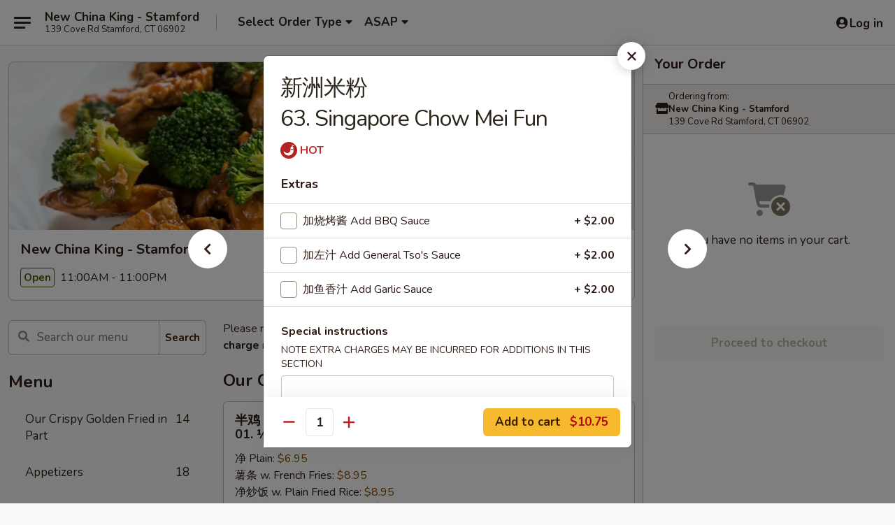

--- FILE ---
content_type: text/html; charset=UTF-8
request_url: https://www.newchinaking-ct.com/order/main/chow-mei-fun-or-chow-fun/63-singapore-chow-mei-fun
body_size: 40773
content:
<!DOCTYPE html>

<html class="no-js css-scroll" lang="en">
	<head>
		<meta charset="utf-8" />
		<meta http-equiv="X-UA-Compatible" content="IE=edge,chrome=1" />

				<title>New China King - Stamford | 新洲米粉<br>63. Singapore Chow Mei Fun | Chow Mei Fun or Chow Fun</title>
		<meta name="description" content="Order online for delivery and takeout: 新洲米粉63. Singapore Chow Mei Fun from New China King - Stamford. Serving the best Chinese in Stamford, CT." />		<meta name="keywords" content="new china king, new china king van, new china king menu, van chinese delivery, van chinese food, van chinese restaurants, chinese delivery, best chinese food in van, chinese restaurants in van, chinese restaurants near me, chinese food near me, stamford chinese takeout" />		<meta name="viewport" content="width=device-width, initial-scale=1.0">

		<meta property="og:type" content="website">
		<meta property="og:title" content="New China King - Stamford | 新洲米粉<br>63. Singapore Chow Mei Fun | Chow Mei Fun or Chow Fun">
		<meta property="og:description" content="Order online for delivery and takeout: 新洲米粉63. Singapore Chow Mei Fun from New China King - Stamford. Serving the best Chinese in Stamford, CT.">

		<meta name="twitter:card" content="summary_large_image">
		<meta name="twitter:title" content="New China King - Stamford | 新洲米粉<br>63. Singapore Chow Mei Fun | Chow Mei Fun or Chow Fun">
		<meta name="twitter:description" content="Order online for delivery and takeout: 新洲米粉63. Singapore Chow Mei Fun from New China King - Stamford. Serving the best Chinese in Stamford, CT.">
					<meta property="og:image" content="https://imagedelivery.net/9lr8zq_Jvl7h6OFWqEi9IA/5744b370-f6d0-4687-9611-1de7deb49800/public" />
			<meta name="twitter:image" content="https://imagedelivery.net/9lr8zq_Jvl7h6OFWqEi9IA/5744b370-f6d0-4687-9611-1de7deb49800/public" />
		
		<meta name="apple-mobile-web-app-status-bar-style" content="black">
		<meta name="mobile-web-app-capable" content="yes">
					<link rel="canonical" href="https://www.newchinaking-ct.com/order/main/chow-mei-fun-or-chow-fun/63-singapore-chow-mei-fun"/>
						<link rel="shortcut icon" href="https://imagedelivery.net/9lr8zq_Jvl7h6OFWqEi9IA/b96ff7d3-732e-4252-b5cb-9c228904fe00/public" type="image/png" />
			
		<link type="text/css" rel="stylesheet" href="/min/g=css4.0&amp;1769107598" />
		<link rel="stylesheet" href="//ajax.googleapis.com/ajax/libs/jqueryui/1.10.1/themes/base/minified/jquery-ui.min.css" />
		<link href='//fonts.googleapis.com/css?family=Open+Sans:400italic,400,700' rel='stylesheet' type='text/css' />
		<script src="https://kit.fontawesome.com/a4edb6363d.js" crossorigin="anonymous"></script>

		<style>
								.home_hero, .menu_hero{ background-image: url(https://imagedelivery.net/9lr8zq_Jvl7h6OFWqEi9IA/9ba065f1-d62a-434e-437a-381d96590a00/public); }
					@media
					(-webkit-min-device-pixel-ratio: 1.25),
					(min-resolution: 120dpi){
						/* Retina header*/
						.home_hero, .menu_hero{ background-image: url(https://imagedelivery.net/9lr8zq_Jvl7h6OFWqEi9IA/54c9c910-9bcd-4f04-ee72-0d87a418c700/public); }
					}
															/*body{  } */

					
		</style>

		
		<script type="text/javascript">
			var UrlTag = "newchinakingstamford";
			var template = 'defaultv4';
			var formname = 'ordering3';
			var menulink = 'https://www.newchinaking-ct.com/order/main';
			var checkoutlink = 'https://www.newchinaking-ct.com/checkout';
		</script>
		<script>
			/* http://writing.colin-gourlay.com/safely-using-ready-before-including-jquery/ */
			(function(w,d,u){w.readyQ=[];w.bindReadyQ=[];function p(x,y){if(x=="ready"){w.bindReadyQ.push(y);}else{w.readyQ.push(x);}};var a={ready:p,bind:p};w.$=w.jQuery=function(f){if(f===d||f===u){return a}else{p(f)}}})(window,document)
		</script>

		<script type="application/ld+json">{
    "@context": "http://schema.org",
    "@type": "Menu",
    "url": "https://www.newchinaking-ct.com/order/main",
    "mainEntityOfPage": "https://www.newchinaking-ct.com/order/main",
    "inLanguage": "English",
    "name": "Main",
    "description": "Please note: requests for additional items or special preparation may incur an <b>extra charge</b> not calculated on your online order.",
    "hasMenuSection": [
        {
            "@type": "MenuSection",
            "url": "https://www.newchinaking-ct.com/order/main/chow-mei-fun-or-chow-fun",
            "name": "Chow Mei Fun or Chow Fun",
            "description": "Thin Noodle or Flat Noodles",
            "hasMenuItem": [
                {
                    "@type": "MenuItem",
                    "name": "\u65b0\u6d32\u7c73\u7c89<br>63. Singapore Chow Mei Fun",
                    "url": "https://www.newchinaking-ct.com/order/main/chow-mei-fun-or-chow-fun/63-singapore-chow-mei-fun"
                }
            ]
        }
    ]
}</script>
<!-- Google Tag Manager -->
<script>
	window.dataLayer = window.dataLayer || [];
	let data = {
		account: 'newchinakingstamford',
		context: 'direct',
		templateVersion: 4,
		rid: 66	}
		dataLayer.push(data);
	(function(w,d,s,l,i){w[l]=w[l]||[];w[l].push({'gtm.start':
		new Date().getTime(),event:'gtm.js'});var f=d.getElementsByTagName(s)[0],
		j=d.createElement(s),dl=l!='dataLayer'?'&l='+l:'';j.async=true;j.src=
		'https://www.googletagmanager.com/gtm.js?id='+i+dl;f.parentNode.insertBefore(j,f);
		})(window,document,'script','dataLayer','GTM-K9P93M');

	function gtag() { dataLayer.push(arguments); }
</script>

			<script async src="https://www.googletagmanager.com/gtag/js?id=G-XJDZGNXYFB"></script>
	
	<script>
		
		gtag('js', new Date());

		
					gtag('config', "G-XJDZGNXYFB");
			</script>
		<link href="https://fonts.googleapis.com/css?family=Open+Sans:400,600,700|Nunito:400,700" rel="stylesheet" />
	</head>

	<body
		data-event-on:customer_registered="window.location.reload()"
		data-event-on:customer_logged_in="window.location.reload()"
		data-event-on:customer_logged_out="window.location.reload()"
	>
		<a class="skip-to-content-link" href="#main">Skip to content</a>
				<!-- Google Tag Manager (noscript) -->
		<noscript><iframe src="https://www.googletagmanager.com/ns.html?id=GTM-K9P93M" height="0" width="0" style="display:none;visibility:hidden"></iframe></noscript>
		<!-- End Google Tag Manager (noscript) -->
						<!-- wrapper starts -->
		<div class="wrapper">
			<div style="grid-area: header-announcements">
				<div id="upgradeBrowserBanner" class="alert alert-warning mb-0 rounded-0 py-4" style="display:none;">
	<div class="alert-icon"><i class="fas fa-warning" aria-hidden="true"></i></div>
	<div>
		<strong>We're sorry, but the Web browser you are using is not supported.</strong> <br/> Please upgrade your browser or try a different one to use this Website. Supported browsers include:<br/>
		<ul class="list-unstyled">
			<li class="mt-2"><a href="https://www.google.com/chrome" target="_blank" rel="noopener noreferrer" class="simple-link"><i class="fab fa-chrome"></i> Chrome</a></li>
			<li class="mt-2"><a href="https://www.mozilla.com/firefox/upgrade.html" target="_blank" rel="noopener noreferrer" class="simple-link"><i class="fab fa-firefox"></i> Firefox</a></li>
			<li class="mt-2"><a href="https://www.microsoft.com/en-us/windows/microsoft-edge" target="_blank" rel="noopener noreferrer" class="simple-link"><i class="fab fa-edge"></i> Edge</a></li>
			<li class="mt-2"><a href="http://www.apple.com/safari/" target="_blank" rel="noopener noreferrer" class="simple-link"><i class="fab fa-safari"></i> Safari</a></li>
		</ul>
	</div>
</div>
<script>
	var ua = navigator.userAgent;
	var match = ua.match(/Firefox\/([0-9]+)\./);
	var firefoxVersion = match ? parseInt(match[1]) : 1000;
	var match = ua.match(/Chrome\/([0-9]+)\./);
	var chromeVersion = match ? parseInt(match[1]) : 1000;
	var isIE = ua.indexOf('MSIE') > -1 || ua.indexOf('Trident') > -1;
	var upgradeBrowserBanner = document.getElementById('upgradeBrowserBanner');
	var isMatchesSupported = typeof(upgradeBrowserBanner.matches)!="undefined";
	var isEntriesSupported = typeof(Object.entries)!="undefined";
	//Safari version is verified with isEntriesSupported
	if (isIE || !isMatchesSupported || !isEntriesSupported || firefoxVersion <= 46 || chromeVersion <= 53) {
		upgradeBrowserBanner.style.display = 'flex';
	}
</script>				
				<!-- get closed sign if applicable. -->
				
				
							</div>

						<div class="headerAndWtype" style="grid-area: header">
				<!-- Header Starts -->
				<header class="header">
										<div class="d-flex flex-column align-items-start flex-md-row align-items-md-center">
												<div class="logo_name_alt flex-shrink-0 d-flex align-items-center align-self-stretch pe-6 pe-md-0">
							
	<button
		type="button"
		class="eds_button btn btn-outline eds_button--shape-default eds_menu_button"
		data-bs-toggle="offcanvas" data-bs-target="#side-menu" aria-controls="side-menu" aria-label="Main menu"	><span aria-hidden="true"></span> <span aria-hidden="true"></span> <span aria-hidden="true"></span></button>

	
							<div class="d-flex flex-column align-items-center mx-auto align-items-md-start mx-md-0">
								<a
									class="eds-display-text-title-xs text-truncate title-container"
									href="https://www.newchinaking-ct.com"
								>
									New China King - Stamford								</a>

																	<span class="eds-copy-text-s-regular text-center text-md-start address-container" title="139 Cove Rd Stamford, CT 06902">
										139 Cove Rd Stamford, CT 06902									</span>
															</div>
						</div>

																			<div class="eds-display-text-title-s d-none d-md-block border-start mx-4" style="width: 0">&nbsp;</div>

							<div class="header_order_options d-flex align-items-center  w-100 p-2p5 p-md-0">
																<div class="what">
									<button
	type="button"
	class="border-0 bg-transparent text-start"
	data-bs-toggle="modal"
	data-bs-target="#modal-order-options"
	aria-expanded="false"
	style="min-height: 44px"
>
	<div class="d-flex align-items-baseline gap-2">
		<div class="otype-name-label eds-copy-text-l-bold text-truncate" style="flex: 1" data-order-type-label>
			Select Order Type		</div>

		<i class="fa fa-fw fa-caret-down"></i>
	</div>

	<div
		class="otype-picker-label otype-address-label eds-interface-text-m-regular text-truncate hidden"
	>
			</div>
</button>

<script>
	$(function() {
		var $autoCompleteInputs = $('[data-autocomplete-address]');
		if ($autoCompleteInputs && $autoCompleteInputs.length) {
			$autoCompleteInputs.each(function() {
				let $input = $(this);
				let $deliveryAddressContainer = $input.parents('.deliveryAddressContainer').first();
				$input.autocomplete({
					source   : addressAC,
					minLength: 3,
					delay    : 300,
					select   : function(event, ui) {
						$.getJSON('/' + UrlTag + '/?form=addresslookup', {
							id: ui.item.id,
						}, function(data) {
							let location = data
							if (location.address.street.endsWith('Trl')) {
								location.address.street = location.address.street.replace('Trl', 'Trail')
							}
							let autoCompleteSuccess = $input.data('autocomplete-success');
							if (autoCompleteSuccess) {
								let autoCompleteSuccessFunction = window[autoCompleteSuccess];
								if (typeof autoCompleteSuccessFunction == "function") {
									autoCompleteSuccessFunction(location);
								}
							}

							let address = location.address

							$('#add-address-city, [data-autocompleted-city]').val(address.city)
							$('#add-address-state, [data-autocompleted-state]').val(address.stateCode)
							$('#add-address-zip, [data-autocompleted-zip]').val(address.postalCode)
							$('#add-address-latitude, [data-autocompleted-latitude]').val(location.position.lat)
							$('#add-address-longitude, [data-autocompleted-longitude]').val(location.position.lng)
							let streetAddress = (address.houseNumber || '') + ' ' + (address.street || '');
							$('#street-address-1, [data-autocompleted-street-address]').val(streetAddress)
							validateAddress($deliveryAddressContainer);
						})
					},
				})
				$input.attr('autocomplete', 'street-address')
			});
		}

		// autocomplete using Address autocomplete
		// jquery autocomplete needs 2 fields: title and value
		// id holds the LocationId which can be used at a later stage to get the coordinate of the selected choice
		function addressAC(query, callback) {
			//we don't actually want to search until they've entered the street number and at least one character
			words = query.term.trim().split(' ')
			if (words.length < 2) {
				return false
			}

			$.getJSON('/' + UrlTag + '/?form=addresssuggest', { q: query.term }, function(data) {
				var addresses = data.items
				addresses = addresses.map(addr => {
					if ((addr.address.label || '').endsWith('Trl')) {
						addr.address.label = addr.address.label.replace('Trl', 'Trail')
					}
					let streetAddress = (addr.address.label || '')
					return {
						label: streetAddress,
						value: streetAddress,
						id   : addr.id,
					}
				})

				return callback(addresses)
			})
		}

				$('[data-address-from-current-loc]').on('click', function(e) {
			let $streetAddressContainer = $(this).parents('.street-address-container').first();
			let $deliveryAddressContainer = $(this).parents('.deliveryAddressContainer').first();
			e.preventDefault();
			if(navigator.geolocation) {
				navigator.geolocation.getCurrentPosition(position => {
					$.getJSON('/' + UrlTag + '/?form=addresssuggest', {
						at: position.coords.latitude + "," + position.coords.longitude
					}, function(data) {
						let location = data.items[0];
						let address = location.address
						$streetAddressContainer.find('.input-street-address').val((address.houseNumber ? address.houseNumber : '') + ' ' + (address.street ? address.street : ''));
						$('#add-address-city').val(address.city ? address.city : '');
						$('#add-address-state').val(address.state ? address.state : '');
						$('#add-address-zip').val(address.postalCode ? address.postalCode : '');
						$('#add-address-latitude').val(location.position.lat ? location.position.lat : '');
						$('#add-address-longitude').val(location.position.lng ? location.position.lng : '');
						validateAddress($deliveryAddressContainer, 0);
					});
				});
			} else {
				alert("Geolocation is not supported by this browser!");
			}
		});
	});

	function autoCompleteSuccess(location)
	{
		if (location && location.address) {
			let address = location.address

			let streetAddress = (address.houseNumber || '') + ' ' + (address.street || '');
			$.ajax({
				url: '/' + UrlTag + '/?form=saveformfields',
				data: {
					'param_full~address_s_n_255': streetAddress + ', ' + address.city + ', ' + address.state,
					'param_street~address_s_n_255': streetAddress,
					'param_city_s_n_90': address.city,
					'param_state_s_n_2': address.state,
					'param_zip~code_z_n_10': address.postalCode,
				}
			});
		}
	}
</script>
								</div>

																									<div class="when showcheck_parent">
																				<div class="ordertimetypes ">
	<button
		type="button"
		class="border-0 bg-transparent text-start loadable-content"
		data-bs-toggle="modal"
		data-bs-target="#modal-order-time"
		aria-expanded="false"
		style="min-height: 44px"
		data-change-label-to-later-date
	>
		<div class="d-flex align-items-baseline gap-2">
			<div class="eds-copy-text-l-bold text-truncate flex-fill" data-otype-time-day>
								ASAP			</div>

			<i class="fa fa-fw fa-caret-down"></i>
		</div>

		<div
			class="otype-picker-label otype-picker-time eds-interface-text-m-regular text-truncate hidden"
			data-otype-time
		>
			Later		</div>
	</button>
</div>
									</div>
															</div>
						
												<div class="position-absolute top-0 end-0 pe-2 py-2p5">
							
	<div id="login-status" >
					
	<button
		type="button"
		class="eds_button btn btn-outline eds_button--shape-default px-2 text-nowrap"
		aria-label="Log in" style="color: currentColor" data-bs-toggle="modal" data-bs-target="#login-modal"	><i
		class="eds_icon fa fa-lg fa-fw fa-user-circle d-block d-lg-none"
		style="font-family: &quot;Font Awesome 5 Pro&quot;; "	></i>

	 <div class="d-none d-lg-flex align-items-baseline gap-2">
	<i
		class="eds_icon fa fa-fw fa-user-circle"
		style="font-family: &quot;Font Awesome 5 Pro&quot;; "	></i>

	<div class="profile-container text-truncate">Log in</div></div></button>

				</div>

							</div>
					</div>

															
	<aside		data-eds-id="6973ada6cbb18"
		class="eds_side_menu offcanvas offcanvas-start text-dark "
		tabindex="-1"
				id="side-menu" data-event-on:menu_selected="this.dispatchEvent(new CustomEvent('eds.hide'))" data-event-on:category_selected="this.dispatchEvent(new CustomEvent('eds.hide'))"	>
		
		<div class="eds_side_menu-body offcanvas-body d-flex flex-column p-0 css-scroll">
										<div
					class="eds_side_menu-close position-absolute top-0 end-0 pt-3 pe-3 "
					style="z-index: 1"
				>
					
	<button
		type="button"
		class="eds_button btn btn-outline-secondary eds_button--shape-circle"
		data-bs-dismiss="offcanvas" data-bs-target="[data-eds-id=&quot;6973ada6cbb18&quot;]" aria-label="Close"	><i
		class="eds_icon fa fa-fw fa-close"
		style="font-family: &quot;Font Awesome 5 Pro&quot;; "	></i></button>

					</div>
			
			<div class="restaurant-info border-bottom border-light p-3">
							<p class="eds-display-text-title-xs mb-0 me-2 pe-4">New China King - Stamford</p>

			<div class="eds-copy-text-s-regular me-2 pe-4">
			139 Cove Rd Stamford, CT 06902		</div>
						</div>

																	
	<div class="border-bottom border-light p-3">
		
		
			<details
				class="eds_list eds_list--border-none" open				data-menu-id="12681"
									data-event-on:document_ready="this.open = localStorage.getItem('menu-open-12681') !== 'false'"
										onclick="localStorage.setItem('menu-open-12681', !this.open)"
							>
									<summary class="eds-copy-text-l-regular list-unstyled rounded-3 mb-1 " tabindex="0">
						<h2 class="eds-display-text-title-m m-0 p-0">
															
	<i
		class="eds_icon fas fa-fw fa-chevron-right"
		style="font-family: &quot;Font Awesome 5 Pro&quot;; "	></i>

															Menu
						</h2>
					</summary>
										<div class="mb-3"></div>
				
																		
									<a
						class="eds_list-item eds-copy-text-l-regular list-unstyled rounded-3 mb-1 px-3 px-lg-4 py-2p5 d-flex "
						data-event-on:category_pinned="(category) => $(this).toggleClass('active', category.id === '159891')"
						href="https://www.newchinaking-ct.com/order/main/our-crispy-golden-fried-in-part"
						aria-current="page"
						onclick="if (!event.ctrlKey) {
							const currentMenuIsActive = true || $(this).closest('details').find('summary').hasClass('active');
							if (currentMenuIsActive) {
								app.event.emit('category_selected', { id: '159891' });
							} else {
								app.event.emit('menu_selected', { menu_id: '12681', menu_description: &quot;Please note: requests for additional items or special preparation may incur an &lt;b&gt;extra charge&lt;\/b&gt; not calculated on your online order.&quot;, category_id: '159891' });
							}
															return false;
													}"
					>
						Our Crispy Golden Fried in Part													<span class="ms-auto">14</span>
											</a>
									<a
						class="eds_list-item eds-copy-text-l-regular list-unstyled rounded-3 mb-1 px-3 px-lg-4 py-2p5 d-flex "
						data-event-on:category_pinned="(category) => $(this).toggleClass('active', category.id === '159871')"
						href="https://www.newchinaking-ct.com/order/main/appetizers"
						aria-current="page"
						onclick="if (!event.ctrlKey) {
							const currentMenuIsActive = true || $(this).closest('details').find('summary').hasClass('active');
							if (currentMenuIsActive) {
								app.event.emit('category_selected', { id: '159871' });
							} else {
								app.event.emit('menu_selected', { menu_id: '12681', menu_description: &quot;Please note: requests for additional items or special preparation may incur an &lt;b&gt;extra charge&lt;\/b&gt; not calculated on your online order.&quot;, category_id: '159871' });
							}
															return false;
													}"
					>
						Appetizers													<span class="ms-auto">18</span>
											</a>
									<a
						class="eds_list-item eds-copy-text-l-regular list-unstyled rounded-3 mb-1 px-3 px-lg-4 py-2p5 d-flex "
						data-event-on:category_pinned="(category) => $(this).toggleClass('active', category.id === '159873')"
						href="https://www.newchinaking-ct.com/order/main/soup"
						aria-current="page"
						onclick="if (!event.ctrlKey) {
							const currentMenuIsActive = true || $(this).closest('details').find('summary').hasClass('active');
							if (currentMenuIsActive) {
								app.event.emit('category_selected', { id: '159873' });
							} else {
								app.event.emit('menu_selected', { menu_id: '12681', menu_description: &quot;Please note: requests for additional items or special preparation may incur an &lt;b&gt;extra charge&lt;\/b&gt; not calculated on your online order.&quot;, category_id: '159873' });
							}
															return false;
													}"
					>
						Soup													<span class="ms-auto">13</span>
											</a>
									<a
						class="eds_list-item eds-copy-text-l-regular list-unstyled rounded-3 mb-1 px-3 px-lg-4 py-2p5 d-flex "
						data-event-on:category_pinned="(category) => $(this).toggleClass('active', category.id === '159876')"
						href="https://www.newchinaking-ct.com/order/main/chow-mein-or-chop-suey"
						aria-current="page"
						onclick="if (!event.ctrlKey) {
							const currentMenuIsActive = true || $(this).closest('details').find('summary').hasClass('active');
							if (currentMenuIsActive) {
								app.event.emit('category_selected', { id: '159876' });
							} else {
								app.event.emit('menu_selected', { menu_id: '12681', menu_description: &quot;Please note: requests for additional items or special preparation may incur an &lt;b&gt;extra charge&lt;\/b&gt; not calculated on your online order.&quot;, category_id: '159876' });
							}
															return false;
													}"
					>
						Chow Mein or Chop Suey													<span class="ms-auto">14</span>
											</a>
									<a
						class="eds_list-item eds-copy-text-l-regular list-unstyled rounded-3 mb-1 px-3 px-lg-4 py-2p5 d-flex "
						data-event-on:category_pinned="(category) => $(this).toggleClass('active', category.id === '159877')"
						href="https://www.newchinaking-ct.com/order/main/fried-rice"
						aria-current="page"
						onclick="if (!event.ctrlKey) {
							const currentMenuIsActive = true || $(this).closest('details').find('summary').hasClass('active');
							if (currentMenuIsActive) {
								app.event.emit('category_selected', { id: '159877' });
							} else {
								app.event.emit('menu_selected', { menu_id: '12681', menu_description: &quot;Please note: requests for additional items or special preparation may incur an &lt;b&gt;extra charge&lt;\/b&gt; not calculated on your online order.&quot;, category_id: '159877' });
							}
															return false;
													}"
					>
						Fried Rice													<span class="ms-auto">9</span>
											</a>
									<a
						class="eds_list-item eds-copy-text-l-regular list-unstyled rounded-3 mb-1 px-3 px-lg-4 py-2p5 d-flex "
						data-event-on:category_pinned="(category) => $(this).toggleClass('active', category.id === '159878')"
						href="https://www.newchinaking-ct.com/order/main/egg-foo-young"
						aria-current="page"
						onclick="if (!event.ctrlKey) {
							const currentMenuIsActive = true || $(this).closest('details').find('summary').hasClass('active');
							if (currentMenuIsActive) {
								app.event.emit('category_selected', { id: '159878' });
							} else {
								app.event.emit('menu_selected', { menu_id: '12681', menu_description: &quot;Please note: requests for additional items or special preparation may incur an &lt;b&gt;extra charge&lt;\/b&gt; not calculated on your online order.&quot;, category_id: '159878' });
							}
															return false;
													}"
					>
						Egg Foo Young													<span class="ms-auto">7</span>
											</a>
									<a
						class="eds_list-item eds-copy-text-l-regular list-unstyled rounded-3 mb-1 px-3 px-lg-4 py-2p5 d-flex "
						data-event-on:category_pinned="(category) => $(this).toggleClass('active', category.id === '159879')"
						href="https://www.newchinaking-ct.com/order/main/lo-mein"
						aria-current="page"
						onclick="if (!event.ctrlKey) {
							const currentMenuIsActive = true || $(this).closest('details').find('summary').hasClass('active');
							if (currentMenuIsActive) {
								app.event.emit('category_selected', { id: '159879' });
							} else {
								app.event.emit('menu_selected', { menu_id: '12681', menu_description: &quot;Please note: requests for additional items or special preparation may incur an &lt;b&gt;extra charge&lt;\/b&gt; not calculated on your online order.&quot;, category_id: '159879' });
							}
															return false;
													}"
					>
						Lo Mein													<span class="ms-auto">8</span>
											</a>
									<a
						class="eds_list-item eds-copy-text-l-regular list-unstyled rounded-3 mb-1 px-3 px-lg-4 py-2p5 d-flex active"
						data-event-on:category_pinned="(category) => $(this).toggleClass('active', category.id === '159880')"
						href="https://www.newchinaking-ct.com/order/main/chow-mei-fun-or-chow-fun"
						aria-current="page"
						onclick="if (!event.ctrlKey) {
							const currentMenuIsActive = true || $(this).closest('details').find('summary').hasClass('active');
							if (currentMenuIsActive) {
								app.event.emit('category_selected', { id: '159880' });
							} else {
								app.event.emit('menu_selected', { menu_id: '12681', menu_description: &quot;Please note: requests for additional items or special preparation may incur an &lt;b&gt;extra charge&lt;\/b&gt; not calculated on your online order.&quot;, category_id: '159880' });
							}
															return false;
													}"
					>
						Chow Mei Fun or Chow Fun													<span class="ms-auto">5</span>
											</a>
									<a
						class="eds_list-item eds-copy-text-l-regular list-unstyled rounded-3 mb-1 px-3 px-lg-4 py-2p5 d-flex "
						data-event-on:category_pinned="(category) => $(this).toggleClass('active', category.id === '159881')"
						href="https://www.newchinaking-ct.com/order/main/pork"
						aria-current="page"
						onclick="if (!event.ctrlKey) {
							const currentMenuIsActive = true || $(this).closest('details').find('summary').hasClass('active');
							if (currentMenuIsActive) {
								app.event.emit('category_selected', { id: '159881' });
							} else {
								app.event.emit('menu_selected', { menu_id: '12681', menu_description: &quot;Please note: requests for additional items or special preparation may incur an &lt;b&gt;extra charge&lt;\/b&gt; not calculated on your online order.&quot;, category_id: '159881' });
							}
															return false;
													}"
					>
						Pork													<span class="ms-auto">12</span>
											</a>
									<a
						class="eds_list-item eds-copy-text-l-regular list-unstyled rounded-3 mb-1 px-3 px-lg-4 py-2p5 d-flex "
						data-event-on:category_pinned="(category) => $(this).toggleClass('active', category.id === '159882')"
						href="https://www.newchinaking-ct.com/order/main/poultry"
						aria-current="page"
						onclick="if (!event.ctrlKey) {
							const currentMenuIsActive = true || $(this).closest('details').find('summary').hasClass('active');
							if (currentMenuIsActive) {
								app.event.emit('category_selected', { id: '159882' });
							} else {
								app.event.emit('menu_selected', { menu_id: '12681', menu_description: &quot;Please note: requests for additional items or special preparation may incur an &lt;b&gt;extra charge&lt;\/b&gt; not calculated on your online order.&quot;, category_id: '159882' });
							}
															return false;
													}"
					>
						Poultry													<span class="ms-auto">13</span>
											</a>
									<a
						class="eds_list-item eds-copy-text-l-regular list-unstyled rounded-3 mb-1 px-3 px-lg-4 py-2p5 d-flex "
						data-event-on:category_pinned="(category) => $(this).toggleClass('active', category.id === '159883')"
						href="https://www.newchinaking-ct.com/order/main/moo-shu"
						aria-current="page"
						onclick="if (!event.ctrlKey) {
							const currentMenuIsActive = true || $(this).closest('details').find('summary').hasClass('active');
							if (currentMenuIsActive) {
								app.event.emit('category_selected', { id: '159883' });
							} else {
								app.event.emit('menu_selected', { menu_id: '12681', menu_description: &quot;Please note: requests for additional items or special preparation may incur an &lt;b&gt;extra charge&lt;\/b&gt; not calculated on your online order.&quot;, category_id: '159883' });
							}
															return false;
													}"
					>
						Moo Shu													<span class="ms-auto">5</span>
											</a>
									<a
						class="eds_list-item eds-copy-text-l-regular list-unstyled rounded-3 mb-1 px-3 px-lg-4 py-2p5 d-flex "
						data-event-on:category_pinned="(category) => $(this).toggleClass('active', category.id === '159884')"
						href="https://www.newchinaking-ct.com/order/main/beef"
						aria-current="page"
						onclick="if (!event.ctrlKey) {
							const currentMenuIsActive = true || $(this).closest('details').find('summary').hasClass('active');
							if (currentMenuIsActive) {
								app.event.emit('category_selected', { id: '159884' });
							} else {
								app.event.emit('menu_selected', { menu_id: '12681', menu_description: &quot;Please note: requests for additional items or special preparation may incur an &lt;b&gt;extra charge&lt;\/b&gt; not calculated on your online order.&quot;, category_id: '159884' });
							}
															return false;
													}"
					>
						Beef													<span class="ms-auto">14</span>
											</a>
									<a
						class="eds_list-item eds-copy-text-l-regular list-unstyled rounded-3 mb-1 px-3 px-lg-4 py-2p5 d-flex "
						data-event-on:category_pinned="(category) => $(this).toggleClass('active', category.id === '159885')"
						href="https://www.newchinaking-ct.com/order/main/seafood"
						aria-current="page"
						onclick="if (!event.ctrlKey) {
							const currentMenuIsActive = true || $(this).closest('details').find('summary').hasClass('active');
							if (currentMenuIsActive) {
								app.event.emit('category_selected', { id: '159885' });
							} else {
								app.event.emit('menu_selected', { menu_id: '12681', menu_description: &quot;Please note: requests for additional items or special preparation may incur an &lt;b&gt;extra charge&lt;\/b&gt; not calculated on your online order.&quot;, category_id: '159885' });
							}
															return false;
													}"
					>
						Seafood													<span class="ms-auto">17</span>
											</a>
									<a
						class="eds_list-item eds-copy-text-l-regular list-unstyled rounded-3 mb-1 px-3 px-lg-4 py-2p5 d-flex "
						data-event-on:category_pinned="(category) => $(this).toggleClass('active', category.id === '159886')"
						href="https://www.newchinaking-ct.com/order/main/sweet-sour"
						aria-current="page"
						onclick="if (!event.ctrlKey) {
							const currentMenuIsActive = true || $(this).closest('details').find('summary').hasClass('active');
							if (currentMenuIsActive) {
								app.event.emit('category_selected', { id: '159886' });
							} else {
								app.event.emit('menu_selected', { menu_id: '12681', menu_description: &quot;Please note: requests for additional items or special preparation may incur an &lt;b&gt;extra charge&lt;\/b&gt; not calculated on your online order.&quot;, category_id: '159886' });
							}
															return false;
													}"
					>
						Sweet & Sour													<span class="ms-auto">3</span>
											</a>
									<a
						class="eds_list-item eds-copy-text-l-regular list-unstyled rounded-3 mb-1 px-3 px-lg-4 py-2p5 d-flex "
						data-event-on:category_pinned="(category) => $(this).toggleClass('active', category.id === '159887')"
						href="https://www.newchinaking-ct.com/order/main/vegetable"
						aria-current="page"
						onclick="if (!event.ctrlKey) {
							const currentMenuIsActive = true || $(this).closest('details').find('summary').hasClass('active');
							if (currentMenuIsActive) {
								app.event.emit('category_selected', { id: '159887' });
							} else {
								app.event.emit('menu_selected', { menu_id: '12681', menu_description: &quot;Please note: requests for additional items or special preparation may incur an &lt;b&gt;extra charge&lt;\/b&gt; not calculated on your online order.&quot;, category_id: '159887' });
							}
															return false;
													}"
					>
						Vegetable													<span class="ms-auto">7</span>
											</a>
									<a
						class="eds_list-item eds-copy-text-l-regular list-unstyled rounded-3 mb-1 px-3 px-lg-4 py-2p5 d-flex "
						data-event-on:category_pinned="(category) => $(this).toggleClass('active', category.id === '159888')"
						href="https://www.newchinaking-ct.com/order/main/diet-food-section"
						aria-current="page"
						onclick="if (!event.ctrlKey) {
							const currentMenuIsActive = true || $(this).closest('details').find('summary').hasClass('active');
							if (currentMenuIsActive) {
								app.event.emit('category_selected', { id: '159888' });
							} else {
								app.event.emit('menu_selected', { menu_id: '12681', menu_description: &quot;Please note: requests for additional items or special preparation may incur an &lt;b&gt;extra charge&lt;\/b&gt; not calculated on your online order.&quot;, category_id: '159888' });
							}
															return false;
													}"
					>
						Diet Food Section													<span class="ms-auto">9</span>
											</a>
									<a
						class="eds_list-item eds-copy-text-l-regular list-unstyled rounded-3 mb-1 px-3 px-lg-4 py-2p5 d-flex "
						data-event-on:category_pinned="(category) => $(this).toggleClass('active', category.id === '159889')"
						href="https://www.newchinaking-ct.com/order/main/our-chef-specialties"
						aria-current="page"
						onclick="if (!event.ctrlKey) {
							const currentMenuIsActive = true || $(this).closest('details').find('summary').hasClass('active');
							if (currentMenuIsActive) {
								app.event.emit('category_selected', { id: '159889' });
							} else {
								app.event.emit('menu_selected', { menu_id: '12681', menu_description: &quot;Please note: requests for additional items or special preparation may incur an &lt;b&gt;extra charge&lt;\/b&gt; not calculated on your online order.&quot;, category_id: '159889' });
							}
															return false;
													}"
					>
						Our Chef Specialties													<span class="ms-auto">25</span>
											</a>
									<a
						class="eds_list-item eds-copy-text-l-regular list-unstyled rounded-3 mb-1 px-3 px-lg-4 py-2p5 d-flex "
						data-event-on:category_pinned="(category) => $(this).toggleClass('active', category.id === '159890')"
						href="https://www.newchinaking-ct.com/order/main/special-combination-platter"
						aria-current="page"
						onclick="if (!event.ctrlKey) {
							const currentMenuIsActive = true || $(this).closest('details').find('summary').hasClass('active');
							if (currentMenuIsActive) {
								app.event.emit('category_selected', { id: '159890' });
							} else {
								app.event.emit('menu_selected', { menu_id: '12681', menu_description: &quot;Please note: requests for additional items or special preparation may incur an &lt;b&gt;extra charge&lt;\/b&gt; not calculated on your online order.&quot;, category_id: '159890' });
							}
															return false;
													}"
					>
						Special Combination Platter													<span class="ms-auto">42</span>
											</a>
									<a
						class="eds_list-item eds-copy-text-l-regular list-unstyled rounded-3 mb-1 px-3 px-lg-4 py-2p5 d-flex "
						data-event-on:category_pinned="(category) => $(this).toggleClass('active', category.id === '159892')"
						href="https://www.newchinaking-ct.com/order/main/lunch-special"
						aria-current="page"
						onclick="if (!event.ctrlKey) {
							const currentMenuIsActive = true || $(this).closest('details').find('summary').hasClass('active');
							if (currentMenuIsActive) {
								app.event.emit('category_selected', { id: '159892' });
							} else {
								app.event.emit('menu_selected', { menu_id: '12681', menu_description: &quot;Please note: requests for additional items or special preparation may incur an &lt;b&gt;extra charge&lt;\/b&gt; not calculated on your online order.&quot;, category_id: '159892' });
							}
															return false;
													}"
					>
						Lunch Special													<span class="ms-auto">42</span>
											</a>
									<a
						class="eds_list-item eds-copy-text-l-regular list-unstyled rounded-3 mb-1 px-3 px-lg-4 py-2p5 d-flex "
						data-event-on:category_pinned="(category) => $(this).toggleClass('active', category.id === '159893')"
						href="https://www.newchinaking-ct.com/order/main/side-order"
						aria-current="page"
						onclick="if (!event.ctrlKey) {
							const currentMenuIsActive = true || $(this).closest('details').find('summary').hasClass('active');
							if (currentMenuIsActive) {
								app.event.emit('category_selected', { id: '159893' });
							} else {
								app.event.emit('menu_selected', { menu_id: '12681', menu_description: &quot;Please note: requests for additional items or special preparation may incur an &lt;b&gt;extra charge&lt;\/b&gt; not calculated on your online order.&quot;, category_id: '159893' });
							}
															return false;
													}"
					>
						Side Order													<span class="ms-auto">8</span>
											</a>
							</details>
		
			</div>

						
																	<nav>
							<ul class="eds_list eds_list--border-none border-bottom">
	<li class="eds_list-item">
		<a class="d-block p-3 " href="https://www.newchinaking-ct.com">
			Home		</a>
	</li>

		
					<li class="eds_list-item">
					<a class="d-block p-3 " href="https://www.newchinaking-ct.com/page/delivery-info" >
						Delivery Info					</a>
				</li>
			
			<li class="eds_list-item">
			<a class="d-block p-3 " href="https://www.newchinaking-ct.com/locationinfo">
				Location &amp; Hours			</a>
		</li>
	
	<li class="eds_list-item">
		<a class="d-block p-3 " href="https://www.newchinaking-ct.com/contact">
			Contact
		</a>
	</li>
</ul>
						</nav>

												<div class="eds-copy-text-s-regular p-3 d-lg-none">
							
	<ul class="list-unstyled d-flex gap-2">
						<li><a href="https://www.yelp.com/biz/new-china-king-stamford" target="new"  title="Opens in new tab" class="icon" title="Yelp"><i class="fab fa-yelp"></i><span class="sr-only">Yelp</span></a></li>
							<li><a href="https://www.tripadvisor.com/Restaurant_Review-g33936-d23901052-Reviews-New_China_King-Stamford_Connecticut.html" target="new"  title="Opens in new tab" class="icon" title="TripAdvisor"><i class="fak fa-tripadvisor"></i><span class="sr-only">TripAdvisor</span></a></li>
				</ul>
	
<div><a href="http://chinesemenuonline.com">&copy; 2026 Online Ordering by Chinese Menu Online</a></div>
	<div>Find your favorite Chinese dishes on <a href="https://www.springroll.com" target="_blank" title="Opens in new tab" >Springroll</a></div>

<ul class="list-unstyled mb-0 pt-3">
	<li><a href="https://www.newchinaking-ct.com/reportbug">Technical Support</a></li>
	<li><a href="https://www.newchinaking-ct.com/privacy">Privacy Policy</a></li>
	<li><a href="https://www.newchinaking-ct.com/tos">Terms of Service</a></li>
	<li><a href="https://www.newchinaking-ct.com/accessibility">Accessibility</a></li>
</ul>

This site is protected by reCAPTCHA and the Google <a href="https://policies.google.com/privacy">Privacy Policy</a> and <a href="https://policies.google.com/terms">Terms of Service</a> apply.
						</div>		</div>

		<script>
		{
			const container = document.querySelector('[data-eds-id="6973ada6cbb18"]');

						['show', 'hide', 'toggle', 'dispose'].forEach((eventName) => {
				container.addEventListener(`eds.${eventName}`, (e) => {
					bootstrap.Offcanvas.getOrCreateInstance(container)[eventName](
						...(Array.isArray(e.detail) ? e.detail : [e.detail])
					);
				});
			});
		}
		</script>
	</aside>

					</header>
			</div>

										<div class="container p-0" style="grid-area: hero">
					<section class="hero">
												<div class="menu_hero backbgbox position-relative" role="img" aria-label="Image of food offered at the restaurant">
									<div class="logo">
		<a class="logo-image" href="https://www.newchinaking-ct.com">
			<img
				src="https://imagedelivery.net/9lr8zq_Jvl7h6OFWqEi9IA/5744b370-f6d0-4687-9611-1de7deb49800/public"
				srcset="https://imagedelivery.net/9lr8zq_Jvl7h6OFWqEi9IA/5744b370-f6d0-4687-9611-1de7deb49800/public 1x, https://imagedelivery.net/9lr8zq_Jvl7h6OFWqEi9IA/5744b370-f6d0-4687-9611-1de7deb49800/public 2x"				alt="Home"
			/>
		</a>
	</div>
						</div>

													<div class="p-3">
								<div class="pb-1">
									<h1 role="heading" aria-level="2" class="eds-display-text-title-s m-0 p-0">New China King - Stamford</h1>
																	</div>

								<div class="d-sm-flex align-items-baseline">
																			<div class="mt-2">
											
	<span
		class="eds_label eds_label--variant-success eds-interface-text-m-bold me-1 text-nowrap"
			>
		Open	</span>

	11:00AM - 11:00PM										</div>
									
									<div class="d-flex gap-2 ms-sm-auto mt-2">
																					
					<a
				class="eds_button btn btn-outline-secondary btn-sm col text-nowrap"
				href="https://www.newchinaking-ct.com/locationinfo?lid=10058"
							>
				
	<i
		class="eds_icon fa fa-fw fa-info-circle"
		style="font-family: &quot;Font Awesome 5 Pro&quot;; "	></i>

	 Store info			</a>
		
												
																					
		<a
			class="eds_button btn btn-outline-secondary btn-sm col d-lg-none text-nowrap"
			href="tel:(203) 883-8881"
					>
			
	<i
		class="eds_icon fa fa-fw fa-phone"
		style="font-family: &quot;Font Awesome 5 Pro&quot;; transform: scale(-1, 1); "	></i>

	 Call us		</a>

												
																			</div>
								</div>
							</div>
											</section>
				</div>
			
						
										<div
					class="fixed_submit d-lg-none hidden pwa-pb-md-down"
					data-event-on:cart_updated="({ items }) => $(this).toggleClass('hidden', !items)"
				>
					<div
						data-async-on-event="order_type_updated, cart_updated"
						data-async-action="https://www.newchinaking-ct.com//ajax/?form=minimum_order_value_warning&component=add_more"
						data-async-method="get"
					>
											</div>

					<div class="p-3">
						<button class="btn btn-primary btn-lg w-100" onclick="app.event.emit('show_cart')">
							View cart							<span
								class="eds-interface-text-m-regular"
								data-event-on:cart_updated="({ items, subtotal }) => {
									$(this).text(`(${items} ${items === 1 ? 'item' : 'items'}, ${subtotal})`);
								}"
							>
								(0 items, $0.00)
							</span>
						</button>
					</div>
				</div>
			
									<!-- Header ends -->
<main class="main_content menucategory_page pb-5" id="main">
	<div class="container">
		
		<div class="row menu_wrapper menu_category_wrapper menu_wrapper--no-menu-tabs">
			<section class="col-xl-4 d-none d-xl-block">
				
				<div id="location-menu" data-event-on:menu_items_loaded="$(this).stickySidebar('updateSticky')">
					
		<form
			method="GET"
			role="search"
			action="https://www.newchinaking-ct.com/search"
			class="d-none d-xl-block mb-4"			novalidate
			onsubmit="if (!this.checkValidity()) event.preventDefault()"
		>
			<div class="position-relative">
				
	<label
		data-eds-id="6973ada6ccac9"
		class="eds_formfield eds_formfield--size-large eds_formfield--variant-primary eds-copy-text-m-regular w-100"
		class="w-100"	>
		
		<div class="position-relative d-flex flex-column">
							<div class="eds_formfield-error eds-interface-text-m-bold" style="order: 1000"></div>
			
							<div class="eds_formfield-icon">
					<i
		class="eds_icon fa fa-fw fa-search"
		style="font-family: &quot;Font Awesome 5 Pro&quot;; "	></i>				</div>
										<input
					type="search"
					class="eds-copy-text-l-regular  "
										placeholder="Search our menu" name="search" autocomplete="off" spellcheck="false" value="" required aria-label="Search our menu" style="padding-right: 4.5rem; padding-left: 2.5rem;"				/>

				
							
			
	<i
		class="eds_icon fa fa-fw eds_formfield-validation"
		style="font-family: &quot;Font Awesome 5 Pro&quot;; "	></i>

	
					</div>

		
		<script>
		{
			const container = document.querySelector('[data-eds-id="6973ada6ccac9"]');
			const input = container.querySelector('input, textarea, select');
			const error = container.querySelector('.eds_formfield-error');

			
						input.addEventListener('eds.validation.reset', () => {
				input.removeAttribute('data-validation');
				input.setCustomValidity('');
				error.innerHTML = '';
			});

						input.addEventListener('eds.validation.hide', () => {
				input.removeAttribute('data-validation');
			});

						input.addEventListener('eds.validation.success', (e) => {
				input.setCustomValidity('');
				input.setAttribute('data-validation', '');
				error.innerHTML = '';
			});

						input.addEventListener('eds.validation.warning', (e) => {
				input.setCustomValidity('');
				input.setAttribute('data-validation', '');
				error.innerHTML = e.detail;
			});

						input.addEventListener('eds.validation.error', (e) => {
				input.setCustomValidity(e.detail);
				input.checkValidity(); 				input.setAttribute('data-validation', '');
			});

			input.addEventListener('invalid', (e) => {
				error.innerHTML = input.validationMessage;
			});

								}
		</script>
	</label>

	
				<div class="position-absolute top-0 end-0">
					
	<button
		type="submit"
		class="eds_button btn btn-outline-secondary btn-sm eds_button--shape-default align-self-baseline rounded-0 rounded-end px-2"
		style="height: 50px; --bs-border-radius: 6px"	>Search</button>

					</div>
			</div>
		</form>

												
	<div >
		
		
			<details
				class="eds_list eds_list--border-none" open				data-menu-id="12681"
							>
									<summary class="eds-copy-text-l-regular list-unstyled rounded-3 mb-1 pe-none" tabindex="0">
						<h2 class="eds-display-text-title-m m-0 p-0">
														Menu
						</h2>
					</summary>
										<div class="mb-3"></div>
				
																		
									<a
						class="eds_list-item eds-copy-text-l-regular list-unstyled rounded-3 mb-1 px-3 px-lg-4 py-2p5 d-flex "
						data-event-on:category_pinned="(category) => $(this).toggleClass('active', category.id === '159891')"
						href="https://www.newchinaking-ct.com/order/main/our-crispy-golden-fried-in-part"
						aria-current="page"
						onclick="if (!event.ctrlKey) {
							const currentMenuIsActive = true || $(this).closest('details').find('summary').hasClass('active');
							if (currentMenuIsActive) {
								app.event.emit('category_selected', { id: '159891' });
							} else {
								app.event.emit('menu_selected', { menu_id: '12681', menu_description: &quot;Please note: requests for additional items or special preparation may incur an &lt;b&gt;extra charge&lt;\/b&gt; not calculated on your online order.&quot;, category_id: '159891' });
							}
															return false;
													}"
					>
						Our Crispy Golden Fried in Part													<span class="ms-auto">14</span>
											</a>
									<a
						class="eds_list-item eds-copy-text-l-regular list-unstyled rounded-3 mb-1 px-3 px-lg-4 py-2p5 d-flex "
						data-event-on:category_pinned="(category) => $(this).toggleClass('active', category.id === '159871')"
						href="https://www.newchinaking-ct.com/order/main/appetizers"
						aria-current="page"
						onclick="if (!event.ctrlKey) {
							const currentMenuIsActive = true || $(this).closest('details').find('summary').hasClass('active');
							if (currentMenuIsActive) {
								app.event.emit('category_selected', { id: '159871' });
							} else {
								app.event.emit('menu_selected', { menu_id: '12681', menu_description: &quot;Please note: requests for additional items or special preparation may incur an &lt;b&gt;extra charge&lt;\/b&gt; not calculated on your online order.&quot;, category_id: '159871' });
							}
															return false;
													}"
					>
						Appetizers													<span class="ms-auto">18</span>
											</a>
									<a
						class="eds_list-item eds-copy-text-l-regular list-unstyled rounded-3 mb-1 px-3 px-lg-4 py-2p5 d-flex "
						data-event-on:category_pinned="(category) => $(this).toggleClass('active', category.id === '159873')"
						href="https://www.newchinaking-ct.com/order/main/soup"
						aria-current="page"
						onclick="if (!event.ctrlKey) {
							const currentMenuIsActive = true || $(this).closest('details').find('summary').hasClass('active');
							if (currentMenuIsActive) {
								app.event.emit('category_selected', { id: '159873' });
							} else {
								app.event.emit('menu_selected', { menu_id: '12681', menu_description: &quot;Please note: requests for additional items or special preparation may incur an &lt;b&gt;extra charge&lt;\/b&gt; not calculated on your online order.&quot;, category_id: '159873' });
							}
															return false;
													}"
					>
						Soup													<span class="ms-auto">13</span>
											</a>
									<a
						class="eds_list-item eds-copy-text-l-regular list-unstyled rounded-3 mb-1 px-3 px-lg-4 py-2p5 d-flex "
						data-event-on:category_pinned="(category) => $(this).toggleClass('active', category.id === '159876')"
						href="https://www.newchinaking-ct.com/order/main/chow-mein-or-chop-suey"
						aria-current="page"
						onclick="if (!event.ctrlKey) {
							const currentMenuIsActive = true || $(this).closest('details').find('summary').hasClass('active');
							if (currentMenuIsActive) {
								app.event.emit('category_selected', { id: '159876' });
							} else {
								app.event.emit('menu_selected', { menu_id: '12681', menu_description: &quot;Please note: requests for additional items or special preparation may incur an &lt;b&gt;extra charge&lt;\/b&gt; not calculated on your online order.&quot;, category_id: '159876' });
							}
															return false;
													}"
					>
						Chow Mein or Chop Suey													<span class="ms-auto">14</span>
											</a>
									<a
						class="eds_list-item eds-copy-text-l-regular list-unstyled rounded-3 mb-1 px-3 px-lg-4 py-2p5 d-flex "
						data-event-on:category_pinned="(category) => $(this).toggleClass('active', category.id === '159877')"
						href="https://www.newchinaking-ct.com/order/main/fried-rice"
						aria-current="page"
						onclick="if (!event.ctrlKey) {
							const currentMenuIsActive = true || $(this).closest('details').find('summary').hasClass('active');
							if (currentMenuIsActive) {
								app.event.emit('category_selected', { id: '159877' });
							} else {
								app.event.emit('menu_selected', { menu_id: '12681', menu_description: &quot;Please note: requests for additional items or special preparation may incur an &lt;b&gt;extra charge&lt;\/b&gt; not calculated on your online order.&quot;, category_id: '159877' });
							}
															return false;
													}"
					>
						Fried Rice													<span class="ms-auto">9</span>
											</a>
									<a
						class="eds_list-item eds-copy-text-l-regular list-unstyled rounded-3 mb-1 px-3 px-lg-4 py-2p5 d-flex "
						data-event-on:category_pinned="(category) => $(this).toggleClass('active', category.id === '159878')"
						href="https://www.newchinaking-ct.com/order/main/egg-foo-young"
						aria-current="page"
						onclick="if (!event.ctrlKey) {
							const currentMenuIsActive = true || $(this).closest('details').find('summary').hasClass('active');
							if (currentMenuIsActive) {
								app.event.emit('category_selected', { id: '159878' });
							} else {
								app.event.emit('menu_selected', { menu_id: '12681', menu_description: &quot;Please note: requests for additional items or special preparation may incur an &lt;b&gt;extra charge&lt;\/b&gt; not calculated on your online order.&quot;, category_id: '159878' });
							}
															return false;
													}"
					>
						Egg Foo Young													<span class="ms-auto">7</span>
											</a>
									<a
						class="eds_list-item eds-copy-text-l-regular list-unstyled rounded-3 mb-1 px-3 px-lg-4 py-2p5 d-flex "
						data-event-on:category_pinned="(category) => $(this).toggleClass('active', category.id === '159879')"
						href="https://www.newchinaking-ct.com/order/main/lo-mein"
						aria-current="page"
						onclick="if (!event.ctrlKey) {
							const currentMenuIsActive = true || $(this).closest('details').find('summary').hasClass('active');
							if (currentMenuIsActive) {
								app.event.emit('category_selected', { id: '159879' });
							} else {
								app.event.emit('menu_selected', { menu_id: '12681', menu_description: &quot;Please note: requests for additional items or special preparation may incur an &lt;b&gt;extra charge&lt;\/b&gt; not calculated on your online order.&quot;, category_id: '159879' });
							}
															return false;
													}"
					>
						Lo Mein													<span class="ms-auto">8</span>
											</a>
									<a
						class="eds_list-item eds-copy-text-l-regular list-unstyled rounded-3 mb-1 px-3 px-lg-4 py-2p5 d-flex active"
						data-event-on:category_pinned="(category) => $(this).toggleClass('active', category.id === '159880')"
						href="https://www.newchinaking-ct.com/order/main/chow-mei-fun-or-chow-fun"
						aria-current="page"
						onclick="if (!event.ctrlKey) {
							const currentMenuIsActive = true || $(this).closest('details').find('summary').hasClass('active');
							if (currentMenuIsActive) {
								app.event.emit('category_selected', { id: '159880' });
							} else {
								app.event.emit('menu_selected', { menu_id: '12681', menu_description: &quot;Please note: requests for additional items or special preparation may incur an &lt;b&gt;extra charge&lt;\/b&gt; not calculated on your online order.&quot;, category_id: '159880' });
							}
															return false;
													}"
					>
						Chow Mei Fun or Chow Fun													<span class="ms-auto">5</span>
											</a>
									<a
						class="eds_list-item eds-copy-text-l-regular list-unstyled rounded-3 mb-1 px-3 px-lg-4 py-2p5 d-flex "
						data-event-on:category_pinned="(category) => $(this).toggleClass('active', category.id === '159881')"
						href="https://www.newchinaking-ct.com/order/main/pork"
						aria-current="page"
						onclick="if (!event.ctrlKey) {
							const currentMenuIsActive = true || $(this).closest('details').find('summary').hasClass('active');
							if (currentMenuIsActive) {
								app.event.emit('category_selected', { id: '159881' });
							} else {
								app.event.emit('menu_selected', { menu_id: '12681', menu_description: &quot;Please note: requests for additional items or special preparation may incur an &lt;b&gt;extra charge&lt;\/b&gt; not calculated on your online order.&quot;, category_id: '159881' });
							}
															return false;
													}"
					>
						Pork													<span class="ms-auto">12</span>
											</a>
									<a
						class="eds_list-item eds-copy-text-l-regular list-unstyled rounded-3 mb-1 px-3 px-lg-4 py-2p5 d-flex "
						data-event-on:category_pinned="(category) => $(this).toggleClass('active', category.id === '159882')"
						href="https://www.newchinaking-ct.com/order/main/poultry"
						aria-current="page"
						onclick="if (!event.ctrlKey) {
							const currentMenuIsActive = true || $(this).closest('details').find('summary').hasClass('active');
							if (currentMenuIsActive) {
								app.event.emit('category_selected', { id: '159882' });
							} else {
								app.event.emit('menu_selected', { menu_id: '12681', menu_description: &quot;Please note: requests for additional items or special preparation may incur an &lt;b&gt;extra charge&lt;\/b&gt; not calculated on your online order.&quot;, category_id: '159882' });
							}
															return false;
													}"
					>
						Poultry													<span class="ms-auto">13</span>
											</a>
									<a
						class="eds_list-item eds-copy-text-l-regular list-unstyled rounded-3 mb-1 px-3 px-lg-4 py-2p5 d-flex "
						data-event-on:category_pinned="(category) => $(this).toggleClass('active', category.id === '159883')"
						href="https://www.newchinaking-ct.com/order/main/moo-shu"
						aria-current="page"
						onclick="if (!event.ctrlKey) {
							const currentMenuIsActive = true || $(this).closest('details').find('summary').hasClass('active');
							if (currentMenuIsActive) {
								app.event.emit('category_selected', { id: '159883' });
							} else {
								app.event.emit('menu_selected', { menu_id: '12681', menu_description: &quot;Please note: requests for additional items or special preparation may incur an &lt;b&gt;extra charge&lt;\/b&gt; not calculated on your online order.&quot;, category_id: '159883' });
							}
															return false;
													}"
					>
						Moo Shu													<span class="ms-auto">5</span>
											</a>
									<a
						class="eds_list-item eds-copy-text-l-regular list-unstyled rounded-3 mb-1 px-3 px-lg-4 py-2p5 d-flex "
						data-event-on:category_pinned="(category) => $(this).toggleClass('active', category.id === '159884')"
						href="https://www.newchinaking-ct.com/order/main/beef"
						aria-current="page"
						onclick="if (!event.ctrlKey) {
							const currentMenuIsActive = true || $(this).closest('details').find('summary').hasClass('active');
							if (currentMenuIsActive) {
								app.event.emit('category_selected', { id: '159884' });
							} else {
								app.event.emit('menu_selected', { menu_id: '12681', menu_description: &quot;Please note: requests for additional items or special preparation may incur an &lt;b&gt;extra charge&lt;\/b&gt; not calculated on your online order.&quot;, category_id: '159884' });
							}
															return false;
													}"
					>
						Beef													<span class="ms-auto">14</span>
											</a>
									<a
						class="eds_list-item eds-copy-text-l-regular list-unstyled rounded-3 mb-1 px-3 px-lg-4 py-2p5 d-flex "
						data-event-on:category_pinned="(category) => $(this).toggleClass('active', category.id === '159885')"
						href="https://www.newchinaking-ct.com/order/main/seafood"
						aria-current="page"
						onclick="if (!event.ctrlKey) {
							const currentMenuIsActive = true || $(this).closest('details').find('summary').hasClass('active');
							if (currentMenuIsActive) {
								app.event.emit('category_selected', { id: '159885' });
							} else {
								app.event.emit('menu_selected', { menu_id: '12681', menu_description: &quot;Please note: requests for additional items or special preparation may incur an &lt;b&gt;extra charge&lt;\/b&gt; not calculated on your online order.&quot;, category_id: '159885' });
							}
															return false;
													}"
					>
						Seafood													<span class="ms-auto">17</span>
											</a>
									<a
						class="eds_list-item eds-copy-text-l-regular list-unstyled rounded-3 mb-1 px-3 px-lg-4 py-2p5 d-flex "
						data-event-on:category_pinned="(category) => $(this).toggleClass('active', category.id === '159886')"
						href="https://www.newchinaking-ct.com/order/main/sweet-sour"
						aria-current="page"
						onclick="if (!event.ctrlKey) {
							const currentMenuIsActive = true || $(this).closest('details').find('summary').hasClass('active');
							if (currentMenuIsActive) {
								app.event.emit('category_selected', { id: '159886' });
							} else {
								app.event.emit('menu_selected', { menu_id: '12681', menu_description: &quot;Please note: requests for additional items or special preparation may incur an &lt;b&gt;extra charge&lt;\/b&gt; not calculated on your online order.&quot;, category_id: '159886' });
							}
															return false;
													}"
					>
						Sweet & Sour													<span class="ms-auto">3</span>
											</a>
									<a
						class="eds_list-item eds-copy-text-l-regular list-unstyled rounded-3 mb-1 px-3 px-lg-4 py-2p5 d-flex "
						data-event-on:category_pinned="(category) => $(this).toggleClass('active', category.id === '159887')"
						href="https://www.newchinaking-ct.com/order/main/vegetable"
						aria-current="page"
						onclick="if (!event.ctrlKey) {
							const currentMenuIsActive = true || $(this).closest('details').find('summary').hasClass('active');
							if (currentMenuIsActive) {
								app.event.emit('category_selected', { id: '159887' });
							} else {
								app.event.emit('menu_selected', { menu_id: '12681', menu_description: &quot;Please note: requests for additional items or special preparation may incur an &lt;b&gt;extra charge&lt;\/b&gt; not calculated on your online order.&quot;, category_id: '159887' });
							}
															return false;
													}"
					>
						Vegetable													<span class="ms-auto">7</span>
											</a>
									<a
						class="eds_list-item eds-copy-text-l-regular list-unstyled rounded-3 mb-1 px-3 px-lg-4 py-2p5 d-flex "
						data-event-on:category_pinned="(category) => $(this).toggleClass('active', category.id === '159888')"
						href="https://www.newchinaking-ct.com/order/main/diet-food-section"
						aria-current="page"
						onclick="if (!event.ctrlKey) {
							const currentMenuIsActive = true || $(this).closest('details').find('summary').hasClass('active');
							if (currentMenuIsActive) {
								app.event.emit('category_selected', { id: '159888' });
							} else {
								app.event.emit('menu_selected', { menu_id: '12681', menu_description: &quot;Please note: requests for additional items or special preparation may incur an &lt;b&gt;extra charge&lt;\/b&gt; not calculated on your online order.&quot;, category_id: '159888' });
							}
															return false;
													}"
					>
						Diet Food Section													<span class="ms-auto">9</span>
											</a>
									<a
						class="eds_list-item eds-copy-text-l-regular list-unstyled rounded-3 mb-1 px-3 px-lg-4 py-2p5 d-flex "
						data-event-on:category_pinned="(category) => $(this).toggleClass('active', category.id === '159889')"
						href="https://www.newchinaking-ct.com/order/main/our-chef-specialties"
						aria-current="page"
						onclick="if (!event.ctrlKey) {
							const currentMenuIsActive = true || $(this).closest('details').find('summary').hasClass('active');
							if (currentMenuIsActive) {
								app.event.emit('category_selected', { id: '159889' });
							} else {
								app.event.emit('menu_selected', { menu_id: '12681', menu_description: &quot;Please note: requests for additional items or special preparation may incur an &lt;b&gt;extra charge&lt;\/b&gt; not calculated on your online order.&quot;, category_id: '159889' });
							}
															return false;
													}"
					>
						Our Chef Specialties													<span class="ms-auto">25</span>
											</a>
									<a
						class="eds_list-item eds-copy-text-l-regular list-unstyled rounded-3 mb-1 px-3 px-lg-4 py-2p5 d-flex "
						data-event-on:category_pinned="(category) => $(this).toggleClass('active', category.id === '159890')"
						href="https://www.newchinaking-ct.com/order/main/special-combination-platter"
						aria-current="page"
						onclick="if (!event.ctrlKey) {
							const currentMenuIsActive = true || $(this).closest('details').find('summary').hasClass('active');
							if (currentMenuIsActive) {
								app.event.emit('category_selected', { id: '159890' });
							} else {
								app.event.emit('menu_selected', { menu_id: '12681', menu_description: &quot;Please note: requests for additional items or special preparation may incur an &lt;b&gt;extra charge&lt;\/b&gt; not calculated on your online order.&quot;, category_id: '159890' });
							}
															return false;
													}"
					>
						Special Combination Platter													<span class="ms-auto">42</span>
											</a>
									<a
						class="eds_list-item eds-copy-text-l-regular list-unstyled rounded-3 mb-1 px-3 px-lg-4 py-2p5 d-flex "
						data-event-on:category_pinned="(category) => $(this).toggleClass('active', category.id === '159892')"
						href="https://www.newchinaking-ct.com/order/main/lunch-special"
						aria-current="page"
						onclick="if (!event.ctrlKey) {
							const currentMenuIsActive = true || $(this).closest('details').find('summary').hasClass('active');
							if (currentMenuIsActive) {
								app.event.emit('category_selected', { id: '159892' });
							} else {
								app.event.emit('menu_selected', { menu_id: '12681', menu_description: &quot;Please note: requests for additional items or special preparation may incur an &lt;b&gt;extra charge&lt;\/b&gt; not calculated on your online order.&quot;, category_id: '159892' });
							}
															return false;
													}"
					>
						Lunch Special													<span class="ms-auto">42</span>
											</a>
									<a
						class="eds_list-item eds-copy-text-l-regular list-unstyled rounded-3 mb-1 px-3 px-lg-4 py-2p5 d-flex "
						data-event-on:category_pinned="(category) => $(this).toggleClass('active', category.id === '159893')"
						href="https://www.newchinaking-ct.com/order/main/side-order"
						aria-current="page"
						onclick="if (!event.ctrlKey) {
							const currentMenuIsActive = true || $(this).closest('details').find('summary').hasClass('active');
							if (currentMenuIsActive) {
								app.event.emit('category_selected', { id: '159893' });
							} else {
								app.event.emit('menu_selected', { menu_id: '12681', menu_description: &quot;Please note: requests for additional items or special preparation may incur an &lt;b&gt;extra charge&lt;\/b&gt; not calculated on your online order.&quot;, category_id: '159893' });
							}
															return false;
													}"
					>
						Side Order													<span class="ms-auto">8</span>
											</a>
							</details>
		
			</div>

					</div>
			</section>

			<div class="col-xl-8 menu_main" style="scroll-margin-top: calc(var(--eds-category-offset, 64) * 1px + 0.5rem)">
												<div class="tab-content" id="nav-tabContent">
					<div class="tab-pane fade show active">
						
						

						
						<div class="category-item d-xl-none mb-2p5 break-out">
							<div class="category-item_title d-flex">
								<button type="button" class="flex-fill border-0 bg-transparent p-0" data-bs-toggle="modal" data-bs-target="#category-modal">
									<p class="position-relative">
										
	<i
		class="eds_icon fas fa-sm fa-fw fa-signal-alt-3"
		style="font-family: &quot;Font Awesome 5 Pro&quot;; transform: translateY(-20%) rotate(90deg) scale(-1, 1); "	></i>

											<span
											data-event-on:category_pinned="(category) => {
												$(this).text(category.name);
												history.replaceState(null, '', category.url);
											}"
										>Chow Mei Fun or Chow Fun</span>
									</p>
								</button>

																	
	<button
		type="button"
		class="eds_button btn btn-outline-secondary btn-sm eds_button--shape-default border-0 me-2p5 my-1"
		aria-label="Toggle search" onclick="app.event.emit('toggle_search', !$(this).hasClass('active'))" data-event-on:toggle_search="(showSearch) =&gt; $(this).toggleClass('active', showSearch)"	><i
		class="eds_icon fa fa-fw fa-search"
		style="font-family: &quot;Font Awesome 5 Pro&quot;; "	></i></button>

																</div>

							
		<form
			method="GET"
			role="search"
			action="https://www.newchinaking-ct.com/search"
			class="px-3 py-2p5 hidden" data-event-on:toggle_search="(showSearch) =&gt; {
									$(this).toggle(showSearch);
									if (showSearch) {
										$(this).find('input').trigger('focus');
									}
								}"			novalidate
			onsubmit="if (!this.checkValidity()) event.preventDefault()"
		>
			<div class="position-relative">
				
	<label
		data-eds-id="6973ada6d14bf"
		class="eds_formfield eds_formfield--size-large eds_formfield--variant-primary eds-copy-text-m-regular w-100"
		class="w-100"	>
		
		<div class="position-relative d-flex flex-column">
							<div class="eds_formfield-error eds-interface-text-m-bold" style="order: 1000"></div>
			
							<div class="eds_formfield-icon">
					<i
		class="eds_icon fa fa-fw fa-search"
		style="font-family: &quot;Font Awesome 5 Pro&quot;; "	></i>				</div>
										<input
					type="search"
					class="eds-copy-text-l-regular  "
										placeholder="Search our menu" name="search" autocomplete="off" spellcheck="false" value="" required aria-label="Search our menu" style="padding-right: 4.5rem; padding-left: 2.5rem;"				/>

				
							
			
	<i
		class="eds_icon fa fa-fw eds_formfield-validation"
		style="font-family: &quot;Font Awesome 5 Pro&quot;; "	></i>

	
					</div>

		
		<script>
		{
			const container = document.querySelector('[data-eds-id="6973ada6d14bf"]');
			const input = container.querySelector('input, textarea, select');
			const error = container.querySelector('.eds_formfield-error');

			
						input.addEventListener('eds.validation.reset', () => {
				input.removeAttribute('data-validation');
				input.setCustomValidity('');
				error.innerHTML = '';
			});

						input.addEventListener('eds.validation.hide', () => {
				input.removeAttribute('data-validation');
			});

						input.addEventListener('eds.validation.success', (e) => {
				input.setCustomValidity('');
				input.setAttribute('data-validation', '');
				error.innerHTML = '';
			});

						input.addEventListener('eds.validation.warning', (e) => {
				input.setCustomValidity('');
				input.setAttribute('data-validation', '');
				error.innerHTML = e.detail;
			});

						input.addEventListener('eds.validation.error', (e) => {
				input.setCustomValidity(e.detail);
				input.checkValidity(); 				input.setAttribute('data-validation', '');
			});

			input.addEventListener('invalid', (e) => {
				error.innerHTML = input.validationMessage;
			});

								}
		</script>
	</label>

	
				<div class="position-absolute top-0 end-0">
					
	<button
		type="submit"
		class="eds_button btn btn-outline-secondary btn-sm eds_button--shape-default align-self-baseline rounded-0 rounded-end px-2"
		style="height: 50px; --bs-border-radius: 6px"	>Search</button>

					</div>
			</div>
		</form>

								</div>

						<div class="mb-4"
							data-event-on:menu_selected="(menu) => {
								const hasDescription = menu.menu_description && menu.menu_description.trim() !== '';
								$(this).html(menu.menu_description || '').toggle(hasDescription);
							}"
							style="">Please note: requests for additional items or special preparation may incur an <b>extra charge</b> not calculated on your online order.						</div>

						<div
							data-async-on-event="menu_selected"
							data-async-block="this"
							data-async-method="get"
							data-async-action="https://www.newchinaking-ct.com/ajax/?form=menu_items"
							data-async-then="({ data }) => {
								app.event.emit('menu_items_loaded');
								if (data.category_id != null) {
									app.event.emit('category_selected', { id: data.category_id });
								}
							}"
						>
										<div
				data-category-id="159891"
				data-category-name="Our Crispy Golden Fried in Part"
				data-category-url="https://www.newchinaking-ct.com/order/main/our-crispy-golden-fried-in-part"
				data-category-menu-id="12681"
				style="scroll-margin-top: calc(var(--eds-category-offset, 64) * 1px + 0.5rem)"
				class="mb-4 pb-1"
			>
				<h2
					class="eds-display-text-title-m"
					data-event-on:category_selected="(category) => category.id === '159891' && app.nextTick(() => this.scrollIntoView({ behavior: Math.abs(this.getBoundingClientRect().top) > 2 * window.innerHeight ? 'instant' : 'auto' }))"
					style="scroll-margin-top: calc(var(--eds-category-offset, 64) * 1px + 0.5rem)"
				>Our Crispy Golden Fried in Part</h2>

				
				<div class="menucat_list mt-3">
					<ul>
						
	<li
		class="
			menuItem_1544866								"
			>
		<a
			href="https://www.newchinaking-ct.com/order/main/our-crispy-golden-fried-in-part/01-12-chicken"
			role="button"
			data-bs-toggle="modal"
			data-bs-target="#add_menu_item"
			data-load-menu-item="1544866"
			data-category-id="159891"
			data-change-url-on-click="https://www.newchinaking-ct.com/order/main/our-crispy-golden-fried-in-part/01-12-chicken"
			data-change-url-group="menuitem"
			data-parent-url="https://www.newchinaking-ct.com/order/main/our-crispy-golden-fried-in-part"
		>
			<span class="sr-only">半鸡<br>01. ½ Chicken</span>
		</a>

		<div class="content">
			<h3>半鸡<br>01. ½ Chicken </h3>
			<p></p>
			净 Plain: <span class="menuitempreview_pricevalue">$6.95</span> <br />薯条 w. French Fries: <span class="menuitempreview_pricevalue">$8.95</span> <br />净炒饭 w. Plain Fried Rice: <span class="menuitempreview_pricevalue">$8.95</span> <br />叉烧炒饭  w. Pork Fried Rice: <span class="menuitempreview_pricevalue">$8.95</span> <br />鸡炒饭 w. Chicken Fried Rice: <span class="menuitempreview_pricevalue">$8.95</span> <br />炸香蕉 w. Fried Banana: <span class="menuitempreview_pricevalue">$8.95</span> <br />虾炒饭 w. Shrimp Fried Rice: <span class="menuitempreview_pricevalue">$9.25</span> <br />牛炒饭 w. Beef Fried Rice: <span class="menuitempreview_pricevalue">$9.25</span> 		</div>

			</li>

	<li
		class="
			menuItem_1544867								"
			>
		<a
			href="https://www.newchinaking-ct.com/order/main/our-crispy-golden-fried-in-part/02-4pcs-chicken-wings"
			role="button"
			data-bs-toggle="modal"
			data-bs-target="#add_menu_item"
			data-load-menu-item="1544867"
			data-category-id="159891"
			data-change-url-on-click="https://www.newchinaking-ct.com/order/main/our-crispy-golden-fried-in-part/02-4pcs-chicken-wings"
			data-change-url-group="menuitem"
			data-parent-url="https://www.newchinaking-ct.com/order/main/our-crispy-golden-fried-in-part"
		>
			<span class="sr-only">四只鸡翅 <br>02. 4pcs. Chicken Wings</span>
		</a>

		<div class="content">
			<h3>四只鸡翅 <br>02. 4pcs. Chicken Wings </h3>
			<p></p>
			净 Plain: <span class="menuitempreview_pricevalue">$6.95</span> <br />薯条 w. French Fries: <span class="menuitempreview_pricevalue">$8.95</span> <br />净炒饭 w. Plain Fried Rice: <span class="menuitempreview_pricevalue">$8.95</span> <br />叉烧炒饭 w. Pork Fried Rice: <span class="menuitempreview_pricevalue">$8.95</span> <br />鸡炒饭 w. Chicken Fried Rice: <span class="menuitempreview_pricevalue">$8.95</span> <br />炸香蕉 w. Fried Banana: <span class="menuitempreview_pricevalue">$8.95</span> <br />虾炒饭 w. Shrimp Fried Rice: <span class="menuitempreview_pricevalue">$9.25</span> <br />牛炒饭 w. Beef Fried Rice: <span class="menuitempreview_pricevalue">$9.25</span> 		</div>

			</li>

	<li
		class="
			menuItem_1544868								"
			>
		<a
			href="https://www.newchinaking-ct.com/order/main/our-crispy-golden-fried-in-part/03-fried-shrimp"
			role="button"
			data-bs-toggle="modal"
			data-bs-target="#add_menu_item"
			data-load-menu-item="1544868"
			data-category-id="159891"
			data-change-url-on-click="https://www.newchinaking-ct.com/order/main/our-crispy-golden-fried-in-part/03-fried-shrimp"
			data-change-url-group="menuitem"
			data-parent-url="https://www.newchinaking-ct.com/order/main/our-crispy-golden-fried-in-part"
		>
			<span class="sr-only">炸虾<br>03. Fried Shrimp</span>
		</a>

		<div class="content">
			<h3>炸虾<br>03. Fried Shrimp </h3>
			<p></p>
			净 Plain: <span class="menuitempreview_pricevalue">$6.95</span> <br />薯条 w. French Fries: <span class="menuitempreview_pricevalue">$8.95</span> <br />净炒饭 w. Plain Fried Rice: <span class="menuitempreview_pricevalue">$8.95</span> <br />叉烧炒饭 w. Pork Fried Rice: <span class="menuitempreview_pricevalue">$8.95</span> <br />鸡炒饭 w. Chicken Fried Rice: <span class="menuitempreview_pricevalue">$8.95</span> <br />炸香蕉 w. Fried Banana: <span class="menuitempreview_pricevalue">$8.95</span> <br />虾炒饭 w. Shrimp Fried Rice: <span class="menuitempreview_pricevalue">$9.25</span> <br />牛炒饭 w. Beef Fried Rice: <span class="menuitempreview_pricevalue">$9.25</span> 		</div>

			</li>

	<li
		class="
			menuItem_1544869								"
			>
		<a
			href="https://www.newchinaking-ct.com/order/main/our-crispy-golden-fried-in-part/04-bbq-rib-tips"
			role="button"
			data-bs-toggle="modal"
			data-bs-target="#add_menu_item"
			data-load-menu-item="1544869"
			data-category-id="159891"
			data-change-url-on-click="https://www.newchinaking-ct.com/order/main/our-crispy-golden-fried-in-part/04-bbq-rib-tips"
			data-change-url-group="menuitem"
			data-parent-url="https://www.newchinaking-ct.com/order/main/our-crispy-golden-fried-in-part"
		>
			<span class="sr-only">烧排骨 <br>04. Bar-B-Q Rib Tips</span>
		</a>

		<div class="content">
			<h3>烧排骨 <br>04. Bar-B-Q Rib Tips </h3>
			<p></p>
			中 M: <span class="menuitempreview_pricevalue">$6.25</span> <br />薯条 w. French Fries: <span class="menuitempreview_pricevalue">$8.25</span> <br />净炒饭 w. Plain Fried Rice: <span class="menuitempreview_pricevalue">$8.25</span> <br />叉烧炒饭 w. Pork Fried Rice: <span class="menuitempreview_pricevalue">$8.25</span> <br />鸡炒饭 w. Chicken Fried Rice: <span class="menuitempreview_pricevalue">$8.25</span> <br />炸香蕉 w. Fried Banana: <span class="menuitempreview_pricevalue">$8.25</span> <br />虾炒饭 w. Shrimp Fried Rice: <span class="menuitempreview_pricevalue">$9.00</span> <br />牛炒饭 w. Beef Fried Rice: <span class="menuitempreview_pricevalue">$9.00</span> 		</div>

			</li>

	<li
		class="
			menuItem_1544870								"
			>
		<a
			href="https://www.newchinaking-ct.com/order/main/our-crispy-golden-fried-in-part/05-10pcs-fried-scallops"
			role="button"
			data-bs-toggle="modal"
			data-bs-target="#add_menu_item"
			data-load-menu-item="1544870"
			data-category-id="159891"
			data-change-url-on-click="https://www.newchinaking-ct.com/order/main/our-crispy-golden-fried-in-part/05-10pcs-fried-scallops"
			data-change-url-group="menuitem"
			data-parent-url="https://www.newchinaking-ct.com/order/main/our-crispy-golden-fried-in-part"
		>
			<span class="sr-only">10个炸干贝 <br>05. 10pcs Fried Scallops</span>
		</a>

		<div class="content">
			<h3>10个炸干贝 <br>05. 10pcs Fried Scallops </h3>
			<p></p>
			净 Plain: <span class="menuitempreview_pricevalue">$5.25</span> <br />薯条 w. French Fries: <span class="menuitempreview_pricevalue">$8.00</span> <br />净炒饭 w. Plain Fried Rice: <span class="menuitempreview_pricevalue">$8.00</span> <br />叉烧炒饭 w. Pork Fried Rice: <span class="menuitempreview_pricevalue">$8.00</span> <br />鸡炒饭 w. Chicken Fried Rice: <span class="menuitempreview_pricevalue">$8.00</span> <br />炸香蕉 w. Fried Banana: <span class="menuitempreview_pricevalue">$8.00</span> <br />虾炒饭 w. Shrimp Fried Rice: <span class="menuitempreview_pricevalue">$8.50</span> <br />牛炒饭 w. Beef Fried Rice: <span class="menuitempreview_pricevalue">$8.50</span> 		</div>

			</li>

	<li
		class="
			menuItem_1544871								"
			>
		<a
			href="https://www.newchinaking-ct.com/order/main/our-crispy-golden-fried-in-part/06-boneless-bbq-ribs"
			role="button"
			data-bs-toggle="modal"
			data-bs-target="#add_menu_item"
			data-load-menu-item="1544871"
			data-category-id="159891"
			data-change-url-on-click="https://www.newchinaking-ct.com/order/main/our-crispy-golden-fried-in-part/06-boneless-bbq-ribs"
			data-change-url-group="menuitem"
			data-parent-url="https://www.newchinaking-ct.com/order/main/our-crispy-golden-fried-in-part"
		>
			<span class="sr-only">无骨排<br>06. Boneless Bar-B-Q Ribs</span>
		</a>

		<div class="content">
			<h3>无骨排<br>06. Boneless Bar-B-Q Ribs </h3>
			<p></p>
			小 S: <span class="menuitempreview_pricevalue">$7.75</span> <br />大 L: <span class="menuitempreview_pricevalue">$12.75</span> <br />薯条 w. French Fries: <span class="menuitempreview_pricevalue">$9.55</span> <br />净炒饭 w. Plain Fried Rice: <span class="menuitempreview_pricevalue">$9.55</span> <br />叉烧炒饭 w. Pork Fried Rice: <span class="menuitempreview_pricevalue">$9.55</span> <br />鸡炒饭 w. Chicken Fried Rice: <span class="menuitempreview_pricevalue">$9.55</span> <br />炸香蕉 w. Fried Banana: <span class="menuitempreview_pricevalue">$9.55</span> <br />虾炒饭 w. Shrimp Fried Rice: <span class="menuitempreview_pricevalue">$10.50</span> <br />牛炒饭 w. Beef Fried Rice: <span class="menuitempreview_pricevalue">$10.50</span> 		</div>

			</li>

	<li
		class="
			menuItem_1544872								"
			>
		<a
			href="https://www.newchinaking-ct.com/order/main/our-crispy-golden-fried-in-part/07-fried-jumbo-shrimps-5"
			role="button"
			data-bs-toggle="modal"
			data-bs-target="#add_menu_item"
			data-load-menu-item="1544872"
			data-category-id="159891"
			data-change-url-on-click="https://www.newchinaking-ct.com/order/main/our-crispy-golden-fried-in-part/07-fried-jumbo-shrimps-5"
			data-change-url-group="menuitem"
			data-parent-url="https://www.newchinaking-ct.com/order/main/our-crispy-golden-fried-in-part"
		>
			<span class="sr-only">炸大虾 <br>07. Fried Jumbo Shrimps (5)</span>
		</a>

		<div class="content">
			<h3>炸大虾 <br>07. Fried Jumbo Shrimps (5) </h3>
			<p></p>
			净 Plain: <span class="menuitempreview_pricevalue">$7.25</span> <br />薯条 w. French Fries: <span class="menuitempreview_pricevalue">$9.00</span> <br />净炒饭 w. Plain Fried Rice: <span class="menuitempreview_pricevalue">$9.00</span> <br />叉烧炒饭 w. Pork Fried Rice: <span class="menuitempreview_pricevalue">$9.00</span> <br />鸡炒饭 w. Chicken Fried Rice: <span class="menuitempreview_pricevalue">$9.00</span> <br />炸香蕉 w. Fried Banana: <span class="menuitempreview_pricevalue">$9.00</span> <br />虾炒饭 w. Shrimp Fried Rice: <span class="menuitempreview_pricevalue">$9.95</span> <br />牛炒饭 w. Beef Fried Rice: <span class="menuitempreview_pricevalue">$9.95</span> 		</div>

			</li>

	<li
		class="
			menuItem_1544873								"
			>
		<a
			href="https://www.newchinaking-ct.com/order/main/our-crispy-golden-fried-in-part/08-8pcs-crab-stick"
			role="button"
			data-bs-toggle="modal"
			data-bs-target="#add_menu_item"
			data-load-menu-item="1544873"
			data-category-id="159891"
			data-change-url-on-click="https://www.newchinaking-ct.com/order/main/our-crispy-golden-fried-in-part/08-8pcs-crab-stick"
			data-change-url-group="menuitem"
			data-parent-url="https://www.newchinaking-ct.com/order/main/our-crispy-golden-fried-in-part"
		>
			<span class="sr-only">8条蟹棒<br>08. 8pcs Crab Stick</span>
		</a>

		<div class="content">
			<h3>8条蟹棒<br>08. 8pcs Crab Stick </h3>
			<p></p>
			净 Plain: <span class="menuitempreview_pricevalue">$6.00</span> <br />薯条 w. French Fries: <span class="menuitempreview_pricevalue">$8.25</span> <br />净炒饭 w. Plain Fried Rice: <span class="menuitempreview_pricevalue">$8.25</span> <br />叉烧炒饭 w. Pork Fried Rice: <span class="menuitempreview_pricevalue">$8.25</span> <br />鸡炒饭 w. Chicken Fried Rice: <span class="menuitempreview_pricevalue">$8.25</span> <br />炸香蕉 w. Fried Banana: <span class="menuitempreview_pricevalue">$8.25</span> <br />虾炒饭 w. Shrimp Fried Rice: <span class="menuitempreview_pricevalue">$9.00</span> <br />牛炒饭 w. Beef Fried Rice: <span class="menuitempreview_pricevalue">$9.00</span> 		</div>

			</li>

	<li
		class="
			menuItem_1544874								"
			>
		<a
			href="https://www.newchinaking-ct.com/order/main/our-crispy-golden-fried-in-part/09-boneless-chicken-w-garlic-sauce"
			role="button"
			data-bs-toggle="modal"
			data-bs-target="#add_menu_item"
			data-load-menu-item="1544874"
			data-category-id="159891"
			data-change-url-on-click="https://www.newchinaking-ct.com/order/main/our-crispy-golden-fried-in-part/09-boneless-chicken-w-garlic-sauce"
			data-change-url-group="menuitem"
			data-parent-url="https://www.newchinaking-ct.com/order/main/our-crispy-golden-fried-in-part"
		>
			<span class="sr-only">鱼香无骨鸡<br>09. Boneless Chicken w. Garlic Sauce</span>
		</a>

		<div class="content">
			<h3>鱼香无骨鸡<br>09. Boneless Chicken w. Garlic Sauce <em class="ticon hot" aria-hidden="true"></em></h3>
			<p></p>
			净 Plain: <span class="menuitempreview_pricevalue">$6.75</span> <br />薯条 w. French Fries: <span class="menuitempreview_pricevalue">$8.95</span> <br />净炒饭 w. Plain Fried Rice: <span class="menuitempreview_pricevalue">$8.95</span> <br />叉烧炒饭 w. Pork Fried Rice: <span class="menuitempreview_pricevalue">$8.95</span> <br />鸡炒饭 w. Chicken Fried Rice: <span class="menuitempreview_pricevalue">$8.95</span> <br />炸香蕉 w. Fried Banana: <span class="menuitempreview_pricevalue">$8.95</span> <br />虾炒饭 w. Shrimp Fried Rice: <span class="menuitempreview_pricevalue">$9.50</span> <br />牛炒饭 w. Beef Fried Rice: <span class="menuitempreview_pricevalue">$9.50</span> 		</div>

			</li>

	<li
		class="
			menuItem_1544875								"
			>
		<a
			href="https://www.newchinaking-ct.com/order/main/our-crispy-golden-fried-in-part/11-chicken-nuggets-10pcs"
			role="button"
			data-bs-toggle="modal"
			data-bs-target="#add_menu_item"
			data-load-menu-item="1544875"
			data-category-id="159891"
			data-change-url-on-click="https://www.newchinaking-ct.com/order/main/our-crispy-golden-fried-in-part/11-chicken-nuggets-10pcs"
			data-change-url-group="menuitem"
			data-parent-url="https://www.newchinaking-ct.com/order/main/our-crispy-golden-fried-in-part"
		>
			<span class="sr-only">鸡块<br>11. Chicken Nuggets (10pcs)</span>
		</a>

		<div class="content">
			<h3>鸡块<br>11. Chicken Nuggets (10pcs) </h3>
			<p></p>
			净 Plain: <span class="menuitempreview_pricevalue">$5.50</span> <br />薯条 w. French Fries: <span class="menuitempreview_pricevalue">$7.95</span> <br />净炒饭 w. Plain Fried Rice: <span class="menuitempreview_pricevalue">$7.95</span> <br />叉烧炒饭 w. Pork Fried Rice: <span class="menuitempreview_pricevalue">$7.95</span> <br />鸡炒饭 w. Chicken Fried Rice: <span class="menuitempreview_pricevalue">$7.95</span> <br />炸香蕉 w. Fried Banana: <span class="menuitempreview_pricevalue">$7.95</span> <br />虾炒饭 w. Shrimp Fried Rice: <span class="menuitempreview_pricevalue">$8.95</span> <br />牛炒饭 w. Beef Fried Rice: <span class="menuitempreview_pricevalue">$8.95</span> 		</div>

			</li>

	<li
		class="
			menuItem_1544876								"
			>
		<a
			href="https://www.newchinaking-ct.com/order/main/our-crispy-golden-fried-in-part/12-fried-fish-3"
			role="button"
			data-bs-toggle="modal"
			data-bs-target="#add_menu_item"
			data-load-menu-item="1544876"
			data-category-id="159891"
			data-change-url-on-click="https://www.newchinaking-ct.com/order/main/our-crispy-golden-fried-in-part/12-fried-fish-3"
			data-change-url-group="menuitem"
			data-parent-url="https://www.newchinaking-ct.com/order/main/our-crispy-golden-fried-in-part"
		>
			<span class="sr-only">炸鱼<br>12. Fried Fish (3)</span>
		</a>

		<div class="content">
			<h3>炸鱼<br>12. Fried Fish (3) </h3>
			<p></p>
			净 Plain: <span class="menuitempreview_pricevalue">$7.25</span> <br />薯条 w. French Fries: <span class="menuitempreview_pricevalue">$9.25</span> <br />净炒饭 w. Plain Fried Rice: <span class="menuitempreview_pricevalue">$9.25</span> <br />叉烧炒饭 w. Pork Fried Rice: <span class="menuitempreview_pricevalue">$9.25</span> <br />鸡炒饭 w. Chicken Fried Rice: <span class="menuitempreview_pricevalue">$9.25</span> <br />炸香蕉 w. Fried Banana: <span class="menuitempreview_pricevalue">$9.25</span> <br />虾炒饭 w. Shrimp Fried Rice: <span class="menuitempreview_pricevalue">$9.50</span> <br />牛炒饭 w. Beef Fried Rice: <span class="menuitempreview_pricevalue">$9.50</span> 		</div>

			</li>

	<li
		class="
			menuItem_1544877								"
			>
		<a
			href="https://www.newchinaking-ct.com/order/main/our-crispy-golden-fried-in-part/13-fried-chicken-gizzard"
			role="button"
			data-bs-toggle="modal"
			data-bs-target="#add_menu_item"
			data-load-menu-item="1544877"
			data-category-id="159891"
			data-change-url-on-click="https://www.newchinaking-ct.com/order/main/our-crispy-golden-fried-in-part/13-fried-chicken-gizzard"
			data-change-url-group="menuitem"
			data-parent-url="https://www.newchinaking-ct.com/order/main/our-crispy-golden-fried-in-part"
		>
			<span class="sr-only">炸鸡胗<br>.13. Fried Chicken Gizzard</span>
		</a>

		<div class="content">
			<h3>炸鸡胗<br>.13. Fried Chicken Gizzard </h3>
			<p></p>
			净 Plain: <span class="menuitempreview_pricevalue">$6.50</span> <br />薯条 w. French Fries: <span class="menuitempreview_pricevalue">$8.50</span> <br />净炒饭 w. Plain Fried Rice: <span class="menuitempreview_pricevalue">$8.50</span> <br />叉烧炒饭 w. Pork Fried Rice: <span class="menuitempreview_pricevalue">$8.50</span> <br />鸡炒饭 w. Chicken Fried Rice: <span class="menuitempreview_pricevalue">$8.50</span> <br />炸香蕉 w. Fried Banana: <span class="menuitempreview_pricevalue">$8.50</span> <br />虾炒饭 w. Shrimp Fried Rice: <span class="menuitempreview_pricevalue">$9.50</span> <br />牛炒饭 w. Beef Fried Rice: <span class="menuitempreview_pricevalue">$9.50</span> 		</div>

			</li>

	<li
		class="
			menuItem_1544878								"
			>
		<a
			href="https://www.newchinaking-ct.com/order/main/our-crispy-golden-fried-in-part/14-french-fries"
			role="button"
			data-bs-toggle="modal"
			data-bs-target="#add_menu_item"
			data-load-menu-item="1544878"
			data-category-id="159891"
			data-change-url-on-click="https://www.newchinaking-ct.com/order/main/our-crispy-golden-fried-in-part/14-french-fries"
			data-change-url-group="menuitem"
			data-parent-url="https://www.newchinaking-ct.com/order/main/our-crispy-golden-fried-in-part"
		>
			<span class="sr-only">薯条 <br>14. French Fries</span>
		</a>

		<div class="content">
			<h3>薯条 <br>14. French Fries </h3>
			<p></p>
			小 S: <span class="menuitempreview_pricevalue">$3.50</span> <br />大 L: <span class="menuitempreview_pricevalue">$5.00</span> 		</div>

			</li>

	<li
		class="
			menuItem_1544880								"
			>
		<a
			href="https://www.newchinaking-ct.com/order/main/our-crispy-golden-fried-in-part/15-fried-banana"
			role="button"
			data-bs-toggle="modal"
			data-bs-target="#add_menu_item"
			data-load-menu-item="1544880"
			data-category-id="159891"
			data-change-url-on-click="https://www.newchinaking-ct.com/order/main/our-crispy-golden-fried-in-part/15-fried-banana"
			data-change-url-group="menuitem"
			data-parent-url="https://www.newchinaking-ct.com/order/main/our-crispy-golden-fried-in-part"
		>
			<span class="sr-only">炸香蕉<br>15. Fried Banana</span>
		</a>

		<div class="content">
			<h3>炸香蕉<br>15. Fried Banana </h3>
			<p></p>
			<span class="menuitempreview_pricevalue">$4.50</span> 		</div>

			</li>
					</ul>
				</div>

							</div>
					<div
				data-category-id="159871"
				data-category-name="Appetizers"
				data-category-url="https://www.newchinaking-ct.com/order/main/appetizers"
				data-category-menu-id="12681"
				style="scroll-margin-top: calc(var(--eds-category-offset, 64) * 1px + 0.5rem)"
				class="mb-4 pb-1"
			>
				<h2
					class="eds-display-text-title-m"
					data-event-on:category_selected="(category) => category.id === '159871' && app.nextTick(() => this.scrollIntoView({ behavior: Math.abs(this.getBoundingClientRect().top) > 2 * window.innerHeight ? 'instant' : 'auto' }))"
					style="scroll-margin-top: calc(var(--eds-category-offset, 64) * 1px + 0.5rem)"
				>Appetizers</h2>

				
				<div class="menucat_list mt-3">
					<ul>
						
	<li
		class="
			menuItem_1544238								"
			>
		<a
			href="https://www.newchinaking-ct.com/order/main/appetizers/1-spring-roll-2"
			role="button"
			data-bs-toggle="modal"
			data-bs-target="#add_menu_item"
			data-load-menu-item="1544238"
			data-category-id="159871"
			data-change-url-on-click="https://www.newchinaking-ct.com/order/main/appetizers/1-spring-roll-2"
			data-change-url-group="menuitem"
			data-parent-url="https://www.newchinaking-ct.com/order/main/appetizers"
		>
			<span class="sr-only">上海卷 <br> 1. Spring Roll (2)</span>
		</a>

		<div class="content">
			<h3>上海卷 <br> 1. Spring Roll (2) </h3>
			<p></p>
			<span class="menuitempreview_pricevalue">$2.45</span> 		</div>

			</li>

	<li
		class="
			menuItem_1544242								"
			>
		<a
			href="https://www.newchinaking-ct.com/order/main/appetizers/2-shrimp-egg-roll"
			role="button"
			data-bs-toggle="modal"
			data-bs-target="#add_menu_item"
			data-load-menu-item="1544242"
			data-category-id="159871"
			data-change-url-on-click="https://www.newchinaking-ct.com/order/main/appetizers/2-shrimp-egg-roll"
			data-change-url-group="menuitem"
			data-parent-url="https://www.newchinaking-ct.com/order/main/appetizers"
		>
			<span class="sr-only">虾卷<br>2. Shrimp Egg Roll (each)</span>
		</a>

		<div class="content">
			<h3>虾卷<br>2. Shrimp Egg Roll (each) </h3>
			<p></p>
			<span class="menuitempreview_pricevalue">$1.90</span> 		</div>

			</li>

	<li
		class="
			menuItem_1544244								"
			>
		<a
			href="https://www.newchinaking-ct.com/order/main/appetizers/3-pork-egg-roll"
			role="button"
			data-bs-toggle="modal"
			data-bs-target="#add_menu_item"
			data-load-menu-item="1544244"
			data-category-id="159871"
			data-change-url-on-click="https://www.newchinaking-ct.com/order/main/appetizers/3-pork-egg-roll"
			data-change-url-group="menuitem"
			data-parent-url="https://www.newchinaking-ct.com/order/main/appetizers"
		>
			<span class="sr-only">叉烧卷<br>3. Pork Egg Roll (each)</span>
		</a>

		<div class="content">
			<h3>叉烧卷<br>3. Pork Egg Roll (each) </h3>
			<p></p>
			<span class="menuitempreview_pricevalue">$1.80</span> 		</div>

			</li>

	<li
		class="
			menuItem_1544247								"
			>
		<a
			href="https://www.newchinaking-ct.com/order/main/appetizers/4-fried-dumplings-10"
			role="button"
			data-bs-toggle="modal"
			data-bs-target="#add_menu_item"
			data-load-menu-item="1544247"
			data-category-id="159871"
			data-change-url-on-click="https://www.newchinaking-ct.com/order/main/appetizers/4-fried-dumplings-10"
			data-change-url-group="menuitem"
			data-parent-url="https://www.newchinaking-ct.com/order/main/appetizers"
		>
			<span class="sr-only">锅贴<br>4. Fried Dumplings (8)</span>
		</a>

		<div class="content">
			<h3>锅贴<br>4. Fried Dumplings (8) </h3>
			<p></p>
			<span class="menuitempreview_pricevalue">$8.00</span> 		</div>

			</li>

	<li
		class="
			menuItem_1544254								"
			>
		<a
			href="https://www.newchinaking-ct.com/order/main/appetizers/4-steamed-dumplings-8"
			role="button"
			data-bs-toggle="modal"
			data-bs-target="#add_menu_item"
			data-load-menu-item="1544254"
			data-category-id="159871"
			data-change-url-on-click="https://www.newchinaking-ct.com/order/main/appetizers/4-steamed-dumplings-8"
			data-change-url-group="menuitem"
			data-parent-url="https://www.newchinaking-ct.com/order/main/appetizers"
		>
			<span class="sr-only">水饺<br>4. Steamed Dumplings (8)</span>
		</a>

		<div class="content">
			<h3>水饺<br>4. Steamed Dumplings (8) </h3>
			<p></p>
			<span class="menuitempreview_pricevalue">$8.00</span> 		</div>

			</li>

	<li
		class="
			menuItem_1544263								"
			>
		<a
			href="https://www.newchinaking-ct.com/order/main/appetizers/5-vegetable-dumplings-8"
			role="button"
			data-bs-toggle="modal"
			data-bs-target="#add_menu_item"
			data-load-menu-item="1544263"
			data-category-id="159871"
			data-change-url-on-click="https://www.newchinaking-ct.com/order/main/appetizers/5-vegetable-dumplings-8"
			data-change-url-group="menuitem"
			data-parent-url="https://www.newchinaking-ct.com/order/main/appetizers"
		>
			<span class="sr-only">菜饺<br>5. Vegetable Dumplings (8)</span>
		</a>

		<div class="content">
			<h3>菜饺<br>5. Vegetable Dumplings (8) </h3>
			<p></p>
			<span class="menuitempreview_pricevalue">$7.50</span> 		</div>

			</li>

	<li
		class="
			menuItem_1544266								"
			>
		<a
			href="https://www.newchinaking-ct.com/order/main/appetizers/6-shrimp-dumplings-8"
			role="button"
			data-bs-toggle="modal"
			data-bs-target="#add_menu_item"
			data-load-menu-item="1544266"
			data-category-id="159871"
			data-change-url-on-click="https://www.newchinaking-ct.com/order/main/appetizers/6-shrimp-dumplings-8"
			data-change-url-group="menuitem"
			data-parent-url="https://www.newchinaking-ct.com/order/main/appetizers"
		>
			<span class="sr-only">虾饺<br>6. Shrimp Dumplings (8)</span>
		</a>

		<div class="content">
			<h3>虾饺<br>6. Shrimp Dumplings (8) </h3>
			<p></p>
			<span class="menuitempreview_pricevalue">$8.00</span> 		</div>

			</li>

	<li
		class="
			menuItem_1544269								"
			>
		<a
			href="https://www.newchinaking-ct.com/order/main/appetizers/7-fantail-shrimp-1"
			role="button"
			data-bs-toggle="modal"
			data-bs-target="#add_menu_item"
			data-load-menu-item="1544269"
			data-category-id="159871"
			data-change-url-on-click="https://www.newchinaking-ct.com/order/main/appetizers/7-fantail-shrimp-1"
			data-change-url-group="menuitem"
			data-parent-url="https://www.newchinaking-ct.com/order/main/appetizers"
		>
			<span class="sr-only">凤尾虾<br>7. Fantail Shrimp (1)</span>
		</a>

		<div class="content">
			<h3>凤尾虾<br>7. Fantail Shrimp (1) </h3>
			<p></p>
			<span class="menuitempreview_pricevalue">$1.50</span> 		</div>

			</li>

	<li
		class="
			menuItem_1544272								"
			>
		<a
			href="https://www.newchinaking-ct.com/order/main/appetizers/8-fried-wonton-12"
			role="button"
			data-bs-toggle="modal"
			data-bs-target="#add_menu_item"
			data-load-menu-item="1544272"
			data-category-id="159871"
			data-change-url-on-click="https://www.newchinaking-ct.com/order/main/appetizers/8-fried-wonton-12"
			data-change-url-group="menuitem"
			data-parent-url="https://www.newchinaking-ct.com/order/main/appetizers"
		>
			<span class="sr-only">炸云吞<br>8. Fried Wonton (12)</span>
		</a>

		<div class="content">
			<h3>炸云吞<br>8. Fried Wonton (12) </h3>
			<p></p>
			<span class="menuitempreview_pricevalue">$4.50</span> 		</div>

			</li>

	<li
		class="
			menuItem_1544275								"
			>
		<a
			href="https://www.newchinaking-ct.com/order/main/appetizers/10-teriyaki-beef-4"
			role="button"
			data-bs-toggle="modal"
			data-bs-target="#add_menu_item"
			data-load-menu-item="1544275"
			data-category-id="159871"
			data-change-url-on-click="https://www.newchinaking-ct.com/order/main/appetizers/10-teriyaki-beef-4"
			data-change-url-group="menuitem"
			data-parent-url="https://www.newchinaking-ct.com/order/main/appetizers"
		>
			<span class="sr-only">牛串<br>10. Teriyaki Beef (4)</span>
		</a>

		<div class="content">
			<h3>牛串<br>10. Teriyaki Beef (4) </h3>
			<p></p>
			<span class="menuitempreview_pricevalue">$6.50</span> 		</div>

			</li>

	<li
		class="
			menuItem_1544277								"
			>
		<a
			href="https://www.newchinaking-ct.com/order/main/appetizers/10-teriyaki-chicken-4"
			role="button"
			data-bs-toggle="modal"
			data-bs-target="#add_menu_item"
			data-load-menu-item="1544277"
			data-category-id="159871"
			data-change-url-on-click="https://www.newchinaking-ct.com/order/main/appetizers/10-teriyaki-chicken-4"
			data-change-url-group="menuitem"
			data-parent-url="https://www.newchinaking-ct.com/order/main/appetizers"
		>
			<span class="sr-only">鸡串<br>10. Teriyaki Chicken (4)</span>
		</a>

		<div class="content">
			<h3>鸡串<br>10. Teriyaki Chicken (4) </h3>
			<p></p>
			<span class="menuitempreview_pricevalue">$6.50</span> 		</div>

			</li>

	<li
		class="
			menuItem_1544279								"
			>
		<a
			href="https://www.newchinaking-ct.com/order/main/appetizers/11-shrimp-toast-4"
			role="button"
			data-bs-toggle="modal"
			data-bs-target="#add_menu_item"
			data-load-menu-item="1544279"
			data-category-id="159871"
			data-change-url-on-click="https://www.newchinaking-ct.com/order/main/appetizers/11-shrimp-toast-4"
			data-change-url-group="menuitem"
			data-parent-url="https://www.newchinaking-ct.com/order/main/appetizers"
		>
			<span class="sr-only">虾吐司<br>11. Shrimp Toast (4)</span>
		</a>

		<div class="content">
			<h3>虾吐司<br>11. Shrimp Toast (4) </h3>
			<p></p>
			<span class="menuitempreview_pricevalue">$4.50</span> 		</div>

			</li>

	<li
		class="
			menuItem_1544282								"
			>
		<a
			href="https://www.newchinaking-ct.com/order/main/appetizers/12-bbq-spare-ribs"
			role="button"
			data-bs-toggle="modal"
			data-bs-target="#add_menu_item"
			data-load-menu-item="1544282"
			data-category-id="159871"
			data-change-url-on-click="https://www.newchinaking-ct.com/order/main/appetizers/12-bbq-spare-ribs"
			data-change-url-group="menuitem"
			data-parent-url="https://www.newchinaking-ct.com/order/main/appetizers"
		>
			<span class="sr-only">烤排骨 <br>12. Bar-B-Q Spare Ribs</span>
		</a>

		<div class="content">
			<h3>烤排骨 <br>12. Bar-B-Q Spare Ribs </h3>
			<p></p>
			小 S: <span class="menuitempreview_pricevalue">$8.50</span> <br />大 L: <span class="menuitempreview_pricevalue">$15.75</span> 		</div>

			</li>

	<li
		class="
			menuItem_1544286								"
			>
		<a
			href="https://www.newchinaking-ct.com/order/main/appetizers/13-cold-sesame-noodle"
			role="button"
			data-bs-toggle="modal"
			data-bs-target="#add_menu_item"
			data-load-menu-item="1544286"
			data-category-id="159871"
			data-change-url-on-click="https://www.newchinaking-ct.com/order/main/appetizers/13-cold-sesame-noodle"
			data-change-url-group="menuitem"
			data-parent-url="https://www.newchinaking-ct.com/order/main/appetizers"
		>
			<span class="sr-only">芝麻冷面<br>13. Cold Sesame Noodle</span>
		</a>

		<div class="content">
			<h3>芝麻冷面<br>13. Cold Sesame Noodle </h3>
			<p></p>
			<span class="menuitempreview_pricevalue">$5.95</span> 		</div>

			</li>

	<li
		class="
			menuItem_1544291								"
			>
		<a
			href="https://www.newchinaking-ct.com/order/main/appetizers/14-pu-pu-platter-for-two"
			role="button"
			data-bs-toggle="modal"
			data-bs-target="#add_menu_item"
			data-load-menu-item="1544291"
			data-category-id="159871"
			data-change-url-on-click="https://www.newchinaking-ct.com/order/main/appetizers/14-pu-pu-platter-for-two"
			data-change-url-group="menuitem"
			data-parent-url="https://www.newchinaking-ct.com/order/main/appetizers"
		>
			<span class="sr-only">宝宝盆<br>14. Pu Pu Platter (for two)</span>
		</a>

		<div class="content">
			<h3>宝宝盆<br>14. Pu Pu Platter (for two) </h3>
			<p></p>
			<span class="menuitempreview_pricevalue">$12.50</span> 		</div>

			</li>

	<li
		class="
			menuItem_1544296								"
			>
		<a
			href="https://www.newchinaking-ct.com/order/main/appetizers/15-cheese-fried-wonton-10"
			role="button"
			data-bs-toggle="modal"
			data-bs-target="#add_menu_item"
			data-load-menu-item="1544296"
			data-category-id="159871"
			data-change-url-on-click="https://www.newchinaking-ct.com/order/main/appetizers/15-cheese-fried-wonton-10"
			data-change-url-group="menuitem"
			data-parent-url="https://www.newchinaking-ct.com/order/main/appetizers"
		>
			<span class="sr-only">芝士炸云吞<br>15. Cheese Fried Wonton (10)</span>
		</a>

		<div class="content">
			<h3>芝士炸云吞<br>15. Cheese Fried Wonton (10) </h3>
			<p></p>
			<span class="menuitempreview_pricevalue">$5.95</span> 		</div>

			</li>

	<li
		class="
			menuItem_1544298								"
			>
		<a
			href="https://www.newchinaking-ct.com/order/main/appetizers/16-szechuan-wonton"
			role="button"
			data-bs-toggle="modal"
			data-bs-target="#add_menu_item"
			data-load-menu-item="1544298"
			data-category-id="159871"
			data-change-url-on-click="https://www.newchinaking-ct.com/order/main/appetizers/16-szechuan-wonton"
			data-change-url-group="menuitem"
			data-parent-url="https://www.newchinaking-ct.com/order/main/appetizers"
		>
			<span class="sr-only">抄手<br>16. Szechuan Wonton</span>
		</a>

		<div class="content">
			<h3>抄手<br>16. Szechuan Wonton </h3>
			<p></p>
			<span class="menuitempreview_pricevalue">$4.75</span> 		</div>

			</li>

	<li
		class="
			menuItem_1544301								"
			>
		<a
			href="https://www.newchinaking-ct.com/order/main/appetizers/17-scallion-pancake"
			role="button"
			data-bs-toggle="modal"
			data-bs-target="#add_menu_item"
			data-load-menu-item="1544301"
			data-category-id="159871"
			data-change-url-on-click="https://www.newchinaking-ct.com/order/main/appetizers/17-scallion-pancake"
			data-change-url-group="menuitem"
			data-parent-url="https://www.newchinaking-ct.com/order/main/appetizers"
		>
			<span class="sr-only">葱油饼<br>17. Scallion Pancake</span>
		</a>

		<div class="content">
			<h3>葱油饼<br>17. Scallion Pancake </h3>
			<p></p>
			<span class="menuitempreview_pricevalue">$3.75</span> 		</div>

			</li>
					</ul>
				</div>

							</div>
					<div
				data-category-id="159873"
				data-category-name="Soup"
				data-category-url="https://www.newchinaking-ct.com/order/main/soup"
				data-category-menu-id="12681"
				style="scroll-margin-top: calc(var(--eds-category-offset, 64) * 1px + 0.5rem)"
				class="mb-4 pb-1"
			>
				<h2
					class="eds-display-text-title-m"
					data-event-on:category_selected="(category) => category.id === '159873' && app.nextTick(() => this.scrollIntoView({ behavior: Math.abs(this.getBoundingClientRect().top) > 2 * window.innerHeight ? 'instant' : 'auto' }))"
					style="scroll-margin-top: calc(var(--eds-category-offset, 64) * 1px + 0.5rem)"
				>Soup</h2>

									<p class="desc mb-0">w. Noodles</p>
				
				<div class="menucat_list mt-3">
					<ul>
						
	<li
		class="
			menuItem_1544335								"
			>
		<a
			href="https://www.newchinaking-ct.com/order/main/soup/18-wonton-soup"
			role="button"
			data-bs-toggle="modal"
			data-bs-target="#add_menu_item"
			data-load-menu-item="1544335"
			data-category-id="159873"
			data-change-url-on-click="https://www.newchinaking-ct.com/order/main/soup/18-wonton-soup"
			data-change-url-group="menuitem"
			data-parent-url="https://www.newchinaking-ct.com/order/main/soup"
		>
			<span class="sr-only">云吞汤<br>18. Wonton Soup</span>
		</a>

		<div class="content">
			<h3>云吞汤<br>18. Wonton Soup </h3>
			<p></p>
			小  Pt.: <span class="menuitempreview_pricevalue">$2.75</span> <br />大 Qt.: <span class="menuitempreview_pricevalue">$4.25</span> 		</div>

			</li>

	<li
		class="
			menuItem_1544338								"
			>
		<a
			href="https://www.newchinaking-ct.com/order/main/soup/19-egg-drop-soup"
			role="button"
			data-bs-toggle="modal"
			data-bs-target="#add_menu_item"
			data-load-menu-item="1544338"
			data-category-id="159873"
			data-change-url-on-click="https://www.newchinaking-ct.com/order/main/soup/19-egg-drop-soup"
			data-change-url-group="menuitem"
			data-parent-url="https://www.newchinaking-ct.com/order/main/soup"
		>
			<span class="sr-only">蛋花汤<br>19. Egg Drop Soup</span>
		</a>

		<div class="content">
			<h3>蛋花汤<br>19. Egg Drop Soup </h3>
			<p></p>
			小  Pt.: <span class="menuitempreview_pricevalue">$2.75</span> <br />大 Qt.: <span class="menuitempreview_pricevalue">$4.25</span> 		</div>

			</li>

	<li
		class="
			menuItem_1544339								"
			>
		<a
			href="https://www.newchinaking-ct.com/order/main/soup/20-chicken-rice-soup"
			role="button"
			data-bs-toggle="modal"
			data-bs-target="#add_menu_item"
			data-load-menu-item="1544339"
			data-category-id="159873"
			data-change-url-on-click="https://www.newchinaking-ct.com/order/main/soup/20-chicken-rice-soup"
			data-change-url-group="menuitem"
			data-parent-url="https://www.newchinaking-ct.com/order/main/soup"
		>
			<span class="sr-only">鸡饭汤<br>20. Chicken Rice Soup</span>
		</a>

		<div class="content">
			<h3>鸡饭汤<br>20. Chicken Rice Soup </h3>
			<p></p>
			小  Pt.: <span class="menuitempreview_pricevalue">$2.75</span> <br />大 Qt.: <span class="menuitempreview_pricevalue">$4.25</span> 		</div>

			</li>

	<li
		class="
			menuItem_1544340								"
			>
		<a
			href="https://www.newchinaking-ct.com/order/main/soup/21-chicken-noodle-soup"
			role="button"
			data-bs-toggle="modal"
			data-bs-target="#add_menu_item"
			data-load-menu-item="1544340"
			data-category-id="159873"
			data-change-url-on-click="https://www.newchinaking-ct.com/order/main/soup/21-chicken-noodle-soup"
			data-change-url-group="menuitem"
			data-parent-url="https://www.newchinaking-ct.com/order/main/soup"
		>
			<span class="sr-only">鸡面汤<br>21. Chicken Noodle Soup</span>
		</a>

		<div class="content">
			<h3>鸡面汤<br>21. Chicken Noodle Soup </h3>
			<p></p>
			小  Pt.: <span class="menuitempreview_pricevalue">$2.75</span> <br />大 Qt.: <span class="menuitempreview_pricevalue">$4.25</span> 		</div>

			</li>

	<li
		class="
			menuItem_1544341								"
			>
		<a
			href="https://www.newchinaking-ct.com/order/main/soup/22-wonton-egg-drop-mix"
			role="button"
			data-bs-toggle="modal"
			data-bs-target="#add_menu_item"
			data-load-menu-item="1544341"
			data-category-id="159873"
			data-change-url-on-click="https://www.newchinaking-ct.com/order/main/soup/22-wonton-egg-drop-mix"
			data-change-url-group="menuitem"
			data-parent-url="https://www.newchinaking-ct.com/order/main/soup"
		>
			<span class="sr-only">云吞蛋花汤<br>22. Wonton & Egg Drop Mix Soup</span>
		</a>

		<div class="content">
			<h3>云吞蛋花汤<br>22. Wonton & Egg Drop Mix Soup </h3>
			<p></p>
			小  Pt.: <span class="menuitempreview_pricevalue">$2.95</span> <br />大 Qt.: <span class="menuitempreview_pricevalue">$4.75</span> 		</div>

			</li>

	<li
		class="
			menuItem_1544342								"
			>
		<a
			href="https://www.newchinaking-ct.com/order/main/soup/23-hot-sour-soup"
			role="button"
			data-bs-toggle="modal"
			data-bs-target="#add_menu_item"
			data-load-menu-item="1544342"
			data-category-id="159873"
			data-change-url-on-click="https://www.newchinaking-ct.com/order/main/soup/23-hot-sour-soup"
			data-change-url-group="menuitem"
			data-parent-url="https://www.newchinaking-ct.com/order/main/soup"
		>
			<span class="sr-only">酸辣汤<br>23. Hot & Sour Soup</span>
		</a>

		<div class="content">
			<h3>酸辣汤<br>23. Hot & Sour Soup </h3>
			<p></p>
			小  Pt.: <span class="menuitempreview_pricevalue">$2.75</span> <br />大 Qt.: <span class="menuitempreview_pricevalue">$4.75</span> 		</div>

			</li>

	<li
		class="
			menuItem_1544343								"
			>
		<a
			href="https://www.newchinaking-ct.com/order/main/soup/24-bean-curd-vegetable-soup"
			role="button"
			data-bs-toggle="modal"
			data-bs-target="#add_menu_item"
			data-load-menu-item="1544343"
			data-category-id="159873"
			data-change-url-on-click="https://www.newchinaking-ct.com/order/main/soup/24-bean-curd-vegetable-soup"
			data-change-url-group="menuitem"
			data-parent-url="https://www.newchinaking-ct.com/order/main/soup"
		>
			<span class="sr-only">素菜豆腐汤<br>24. Bean Curd & Vegetable Soup</span>
		</a>

		<div class="content">
			<h3>素菜豆腐汤<br>24. Bean Curd & Vegetable Soup </h3>
			<p></p>
			小  Pt.: <span class="menuitempreview_pricevalue">$2.75</span> <br />大 Qt.: <span class="menuitempreview_pricevalue">$4.25</span> 		</div>

			</li>

	<li
		class="
			menuItem_1544344								"
			>
		<a
			href="https://www.newchinaking-ct.com/order/main/soup/25-chicken-yat-gaw-mein"
			role="button"
			data-bs-toggle="modal"
			data-bs-target="#add_menu_item"
			data-load-menu-item="1544344"
			data-category-id="159873"
			data-change-url-on-click="https://www.newchinaking-ct.com/order/main/soup/25-chicken-yat-gaw-mein"
			data-change-url-group="menuitem"
			data-parent-url="https://www.newchinaking-ct.com/order/main/soup"
		>
			<span class="sr-only">鸡汤面<br>25. Chicken Yat Gaw Mein</span>
		</a>

		<div class="content">
			<h3>鸡汤面<br>25. Chicken Yat Gaw Mein </h3>
			<p></p>
			<span class="menuitempreview_pricevalue">$5.75</span> 		</div>

			</li>

	<li
		class="
			menuItem_1544345								"
			>
		<a
			href="https://www.newchinaking-ct.com/order/main/soup/25-pork-yat-gaw-mein"
			role="button"
			data-bs-toggle="modal"
			data-bs-target="#add_menu_item"
			data-load-menu-item="1544345"
			data-category-id="159873"
			data-change-url-on-click="https://www.newchinaking-ct.com/order/main/soup/25-pork-yat-gaw-mein"
			data-change-url-group="menuitem"
			data-parent-url="https://www.newchinaking-ct.com/order/main/soup"
		>
			<span class="sr-only">叉烧汤面<br>25. Pork Yat Gaw Mein</span>
		</a>

		<div class="content">
			<h3>叉烧汤面<br>25. Pork Yat Gaw Mein </h3>
			<p></p>
			<span class="menuitempreview_pricevalue">$5.75</span> 		</div>

			</li>

	<li
		class="
			menuItem_1544346								"
			>
		<a
			href="https://www.newchinaking-ct.com/order/main/soup/26-house-special-soup-2"
			role="button"
			data-bs-toggle="modal"
			data-bs-target="#add_menu_item"
			data-load-menu-item="1544346"
			data-category-id="159873"
			data-change-url-on-click="https://www.newchinaking-ct.com/order/main/soup/26-house-special-soup-2"
			data-change-url-group="menuitem"
			data-parent-url="https://www.newchinaking-ct.com/order/main/soup"
		>
			<span class="sr-only">本楼汤<br>26. House Special Soup (2)</span>
		</a>

		<div class="content">
			<h3>本楼汤<br>26. House Special Soup (2) </h3>
			<p></p>
			<span class="menuitempreview_pricevalue">$8.25</span> 		</div>

			</li>

	<li
		class="
			menuItem_1544347								"
			>
		<a
			href="https://www.newchinaking-ct.com/order/main/soup/27-seafood-soup"
			role="button"
			data-bs-toggle="modal"
			data-bs-target="#add_menu_item"
			data-load-menu-item="1544347"
			data-category-id="159873"
			data-change-url-on-click="https://www.newchinaking-ct.com/order/main/soup/27-seafood-soup"
			data-change-url-group="menuitem"
			data-parent-url="https://www.newchinaking-ct.com/order/main/soup"
		>
			<span class="sr-only">海鲜汤<br>27. Seafood Soup</span>
		</a>

		<div class="content">
			<h3>海鲜汤<br>27. Seafood Soup </h3>
			<p></p>
			<span class="menuitempreview_pricevalue">$8.25</span> 		</div>

			</li>

	<li
		class="
			menuItem_1544348								"
			>
		<a
			href="https://www.newchinaking-ct.com/order/main/soup/28-shrimp-noodle-soup"
			role="button"
			data-bs-toggle="modal"
			data-bs-target="#add_menu_item"
			data-load-menu-item="1544348"
			data-category-id="159873"
			data-change-url-on-click="https://www.newchinaking-ct.com/order/main/soup/28-shrimp-noodle-soup"
			data-change-url-group="menuitem"
			data-parent-url="https://www.newchinaking-ct.com/order/main/soup"
		>
			<span class="sr-only">虾面汤<br>28. Shrimp Noodle Soup</span>
		</a>

		<div class="content">
			<h3>虾面汤<br>28. Shrimp Noodle Soup </h3>
			<p></p>
			<span class="menuitempreview_pricevalue">$8.00</span> 		</div>

			</li>

	<li
		class="
			menuItem_1544349								"
			>
		<a
			href="https://www.newchinaking-ct.com/order/main/soup/29-chicken-corn-soup"
			role="button"
			data-bs-toggle="modal"
			data-bs-target="#add_menu_item"
			data-load-menu-item="1544349"
			data-category-id="159873"
			data-change-url-on-click="https://www.newchinaking-ct.com/order/main/soup/29-chicken-corn-soup"
			data-change-url-group="menuitem"
			data-parent-url="https://www.newchinaking-ct.com/order/main/soup"
		>
			<span class="sr-only">鸡蓉玉米汤<br>29. Chicken Corn Soup</span>
		</a>

		<div class="content">
			<h3>鸡蓉玉米汤<br>29. Chicken Corn Soup </h3>
			<p></p>
			<span class="menuitempreview_pricevalue">$8.00</span> 		</div>

			</li>
					</ul>
				</div>

							</div>
					<div
				data-category-id="159876"
				data-category-name="Chow Mein or Chop Suey"
				data-category-url="https://www.newchinaking-ct.com/order/main/chow-mein-or-chop-suey"
				data-category-menu-id="12681"
				style="scroll-margin-top: calc(var(--eds-category-offset, 64) * 1px + 0.5rem)"
				class="mb-4 pb-1"
			>
				<h2
					class="eds-display-text-title-m"
					data-event-on:category_selected="(category) => category.id === '159876' && app.nextTick(() => this.scrollIntoView({ behavior: Math.abs(this.getBoundingClientRect().top) > 2 * window.innerHeight ? 'instant' : 'auto' }))"
					style="scroll-margin-top: calc(var(--eds-category-offset, 64) * 1px + 0.5rem)"
				>Chow Mein or Chop Suey</h2>

									<p class="desc mb-0">w. White Rice & Crispy Noodles</p>
				
				<div class="menucat_list mt-3">
					<ul>
						
	<li
		class="
			menuItem_1544357								"
			>
		<a
			href="https://www.newchinaking-ct.com/order/main/chow-mein-or-chop-suey/30-chicken-chow-mein"
			role="button"
			data-bs-toggle="modal"
			data-bs-target="#add_menu_item"
			data-load-menu-item="1544357"
			data-category-id="159876"
			data-change-url-on-click="https://www.newchinaking-ct.com/order/main/chow-mein-or-chop-suey/30-chicken-chow-mein"
			data-change-url-group="menuitem"
			data-parent-url="https://www.newchinaking-ct.com/order/main/chow-mein-or-chop-suey"
		>
			<span class="sr-only">鸡炒面<br>30. Chicken Chow Mein</span>
		</a>

		<div class="content">
			<h3>鸡炒面<br>30. Chicken Chow Mein </h3>
			<p></p>
			小  Pt.: <span class="menuitempreview_pricevalue">$6.75</span> <br />大 Qt.: <span class="menuitempreview_pricevalue">$9.25</span> 		</div>

			</li>

	<li
		class="
			menuItem_1544447								"
			>
		<a
			href="https://www.newchinaking-ct.com/order/main/chow-mein-or-chop-suey/30-chicken-chop-suey"
			role="button"
			data-bs-toggle="modal"
			data-bs-target="#add_menu_item"
			data-load-menu-item="1544447"
			data-category-id="159876"
			data-change-url-on-click="https://www.newchinaking-ct.com/order/main/chow-mein-or-chop-suey/30-chicken-chop-suey"
			data-change-url-group="menuitem"
			data-parent-url="https://www.newchinaking-ct.com/order/main/chow-mein-or-chop-suey"
		>
			<span class="sr-only">鸡杂碎<br>30. Chicken Chop Suey</span>
		</a>

		<div class="content">
			<h3>鸡杂碎<br>30. Chicken Chop Suey </h3>
			<p></p>
			小  Pt.: <span class="menuitempreview_pricevalue">$6.75</span> <br />大 Qt.: <span class="menuitempreview_pricevalue">$9.25</span> 		</div>

			</li>

	<li
		class="
			menuItem_1544448								"
			>
		<a
			href="https://www.newchinaking-ct.com/order/main/chow-mein-or-chop-suey/31-roast-ork-chow-mein"
			role="button"
			data-bs-toggle="modal"
			data-bs-target="#add_menu_item"
			data-load-menu-item="1544448"
			data-category-id="159876"
			data-change-url-on-click="https://www.newchinaking-ct.com/order/main/chow-mein-or-chop-suey/31-roast-ork-chow-mein"
			data-change-url-group="menuitem"
			data-parent-url="https://www.newchinaking-ct.com/order/main/chow-mein-or-chop-suey"
		>
			<span class="sr-only">叉烧炒面<br>31. Roast Pork Chow Mein</span>
		</a>

		<div class="content">
			<h3>叉烧炒面<br>31. Roast Pork Chow Mein </h3>
			<p></p>
			小  Pt.: <span class="menuitempreview_pricevalue">$6.75</span> <br />大 Qt.: <span class="menuitempreview_pricevalue">$9.25</span> 		</div>

			</li>

	<li
		class="
			menuItem_1544449								"
			>
		<a
			href="https://www.newchinaking-ct.com/order/main/chow-mein-or-chop-suey/31-roast-pork-chop-suey"
			role="button"
			data-bs-toggle="modal"
			data-bs-target="#add_menu_item"
			data-load-menu-item="1544449"
			data-category-id="159876"
			data-change-url-on-click="https://www.newchinaking-ct.com/order/main/chow-mein-or-chop-suey/31-roast-pork-chop-suey"
			data-change-url-group="menuitem"
			data-parent-url="https://www.newchinaking-ct.com/order/main/chow-mein-or-chop-suey"
		>
			<span class="sr-only">叉烧杂碎<br>31. Roast Pork Chop Suey</span>
		</a>

		<div class="content">
			<h3>叉烧杂碎<br>31. Roast Pork Chop Suey </h3>
			<p></p>
			小  Pt.: <span class="menuitempreview_pricevalue">$6.75</span> <br />大 Qt.: <span class="menuitempreview_pricevalue">$9.25</span> 		</div>

			</li>

	<li
		class="
			menuItem_1544450								"
			>
		<a
			href="https://www.newchinaking-ct.com/order/main/chow-mein-or-chop-suey/32-shrimp-chow-mein"
			role="button"
			data-bs-toggle="modal"
			data-bs-target="#add_menu_item"
			data-load-menu-item="1544450"
			data-category-id="159876"
			data-change-url-on-click="https://www.newchinaking-ct.com/order/main/chow-mein-or-chop-suey/32-shrimp-chow-mein"
			data-change-url-group="menuitem"
			data-parent-url="https://www.newchinaking-ct.com/order/main/chow-mein-or-chop-suey"
		>
			<span class="sr-only">虾炒面<br>32. Shrimp Chow Mein</span>
		</a>

		<div class="content">
			<h3>虾炒面<br>32. Shrimp Chow Mein </h3>
			<p></p>
			小  Pt.: <span class="menuitempreview_pricevalue">$7.25</span> <br />大 Qt.: <span class="menuitempreview_pricevalue">$9.75</span> 		</div>

			</li>

	<li
		class="
			menuItem_1544453								"
			>
		<a
			href="https://www.newchinaking-ct.com/order/main/chow-mein-or-chop-suey/32-shrimp-chop-suey"
			role="button"
			data-bs-toggle="modal"
			data-bs-target="#add_menu_item"
			data-load-menu-item="1544453"
			data-category-id="159876"
			data-change-url-on-click="https://www.newchinaking-ct.com/order/main/chow-mein-or-chop-suey/32-shrimp-chop-suey"
			data-change-url-group="menuitem"
			data-parent-url="https://www.newchinaking-ct.com/order/main/chow-mein-or-chop-suey"
		>
			<span class="sr-only">虾杂碎<br>32. Shrimp Chop Suey</span>
		</a>

		<div class="content">
			<h3>虾杂碎<br>32. Shrimp Chop Suey </h3>
			<p></p>
			小  Pt.: <span class="menuitempreview_pricevalue">$7.25</span> <br />大 Qt.: <span class="menuitempreview_pricevalue">$9.75</span> 		</div>

			</li>

	<li
		class="
			menuItem_1544455								"
			>
		<a
			href="https://www.newchinaking-ct.com/order/main/chow-mein-or-chop-suey/33-beef-chow-mein"
			role="button"
			data-bs-toggle="modal"
			data-bs-target="#add_menu_item"
			data-load-menu-item="1544455"
			data-category-id="159876"
			data-change-url-on-click="https://www.newchinaking-ct.com/order/main/chow-mein-or-chop-suey/33-beef-chow-mein"
			data-change-url-group="menuitem"
			data-parent-url="https://www.newchinaking-ct.com/order/main/chow-mein-or-chop-suey"
		>
			<span class="sr-only">牛炒面<br>33. Beef Chow Mein</span>
		</a>

		<div class="content">
			<h3>牛炒面<br>33. Beef Chow Mein </h3>
			<p></p>
			小  Pt.: <span class="menuitempreview_pricevalue">$7.25</span> <br />大 Qt.: <span class="menuitempreview_pricevalue">$9.75</span> 		</div>

			</li>

	<li
		class="
			menuItem_1544458								"
			>
		<a
			href="https://www.newchinaking-ct.com/order/main/chow-mein-or-chop-suey/33-beef-chop-suey"
			role="button"
			data-bs-toggle="modal"
			data-bs-target="#add_menu_item"
			data-load-menu-item="1544458"
			data-category-id="159876"
			data-change-url-on-click="https://www.newchinaking-ct.com/order/main/chow-mein-or-chop-suey/33-beef-chop-suey"
			data-change-url-group="menuitem"
			data-parent-url="https://www.newchinaking-ct.com/order/main/chow-mein-or-chop-suey"
		>
			<span class="sr-only">牛杂碎<br>33. Beef Chop Suey</span>
		</a>

		<div class="content">
			<h3>牛杂碎<br>33. Beef Chop Suey </h3>
			<p></p>
			小  Pt.: <span class="menuitempreview_pricevalue">$7.25</span> <br />大 Qt.: <span class="menuitempreview_pricevalue">$9.75</span> 		</div>

			</li>

	<li
		class="
			menuItem_1544459								"
			>
		<a
			href="https://www.newchinaking-ct.com/order/main/chow-mein-or-chop-suey/34-vegetable-chow-mein"
			role="button"
			data-bs-toggle="modal"
			data-bs-target="#add_menu_item"
			data-load-menu-item="1544459"
			data-category-id="159876"
			data-change-url-on-click="https://www.newchinaking-ct.com/order/main/chow-mein-or-chop-suey/34-vegetable-chow-mein"
			data-change-url-group="menuitem"
			data-parent-url="https://www.newchinaking-ct.com/order/main/chow-mein-or-chop-suey"
		>
			<span class="sr-only">菜炒面<br>34. Vegetable Chow Mein</span>
		</a>

		<div class="content">
			<h3>菜炒面<br>34. Vegetable Chow Mein </h3>
			<p></p>
			小  Pt.: <span class="menuitempreview_pricevalue">$6.75</span> <br />大 Qt.: <span class="menuitempreview_pricevalue">$9.25</span> 		</div>

			</li>

	<li
		class="
			menuItem_1544461								"
			>
		<a
			href="https://www.newchinaking-ct.com/order/main/chow-mein-or-chop-suey/34-vegetable-chop-suey"
			role="button"
			data-bs-toggle="modal"
			data-bs-target="#add_menu_item"
			data-load-menu-item="1544461"
			data-category-id="159876"
			data-change-url-on-click="https://www.newchinaking-ct.com/order/main/chow-mein-or-chop-suey/34-vegetable-chop-suey"
			data-change-url-group="menuitem"
			data-parent-url="https://www.newchinaking-ct.com/order/main/chow-mein-or-chop-suey"
		>
			<span class="sr-only">菜杂碎<br>34. Vegetable Chop Suey</span>
		</a>

		<div class="content">
			<h3>菜杂碎<br>34. Vegetable Chop Suey </h3>
			<p></p>
			小  Pt.: <span class="menuitempreview_pricevalue">$6.75</span> <br />大 Qt.: <span class="menuitempreview_pricevalue">$9.25</span> 		</div>

			</li>

	<li
		class="
			menuItem_1544464								"
			>
		<a
			href="https://www.newchinaking-ct.com/order/main/chow-mein-or-chop-suey/35-lobster-chow-mein"
			role="button"
			data-bs-toggle="modal"
			data-bs-target="#add_menu_item"
			data-load-menu-item="1544464"
			data-category-id="159876"
			data-change-url-on-click="https://www.newchinaking-ct.com/order/main/chow-mein-or-chop-suey/35-lobster-chow-mein"
			data-change-url-group="menuitem"
			data-parent-url="https://www.newchinaking-ct.com/order/main/chow-mein-or-chop-suey"
		>
			<span class="sr-only">龙虾炒面<br>35. Lobster Chow Mein</span>
		</a>

		<div class="content">
			<h3>龙虾炒面<br>35. Lobster Chow Mein </h3>
			<p></p>
			小  Pt.: <span class="menuitempreview_pricevalue">$7.25</span> <br />大 Qt.: <span class="menuitempreview_pricevalue">$9.95</span> 		</div>

			</li>

	<li
		class="
			menuItem_1544465								"
			>
		<a
			href="https://www.newchinaking-ct.com/order/main/chow-mein-or-chop-suey/35-lobster-chop-suey"
			role="button"
			data-bs-toggle="modal"
			data-bs-target="#add_menu_item"
			data-load-menu-item="1544465"
			data-category-id="159876"
			data-change-url-on-click="https://www.newchinaking-ct.com/order/main/chow-mein-or-chop-suey/35-lobster-chop-suey"
			data-change-url-group="menuitem"
			data-parent-url="https://www.newchinaking-ct.com/order/main/chow-mein-or-chop-suey"
		>
			<span class="sr-only">龙虾杂碎<br>35. Lobster Chop Suey</span>
		</a>

		<div class="content">
			<h3>龙虾杂碎<br>35. Lobster Chop Suey </h3>
			<p></p>
			小  Pt.: <span class="menuitempreview_pricevalue">$7.25</span> <br />大 Qt.: <span class="menuitempreview_pricevalue">$9.95</span> 		</div>

			</li>

	<li
		class="
			menuItem_1544466								"
			>
		<a
			href="https://www.newchinaking-ct.com/order/main/chow-mein-or-chop-suey/36-house-special-chow-mein"
			role="button"
			data-bs-toggle="modal"
			data-bs-target="#add_menu_item"
			data-load-menu-item="1544466"
			data-category-id="159876"
			data-change-url-on-click="https://www.newchinaking-ct.com/order/main/chow-mein-or-chop-suey/36-house-special-chow-mein"
			data-change-url-group="menuitem"
			data-parent-url="https://www.newchinaking-ct.com/order/main/chow-mein-or-chop-suey"
		>
			<span class="sr-only">本楼炒面<br>36. House Special Chow Mein</span>
		</a>

		<div class="content">
			<h3>本楼炒面<br>36. House Special Chow Mein </h3>
			<p></p>
			小  Pt.: <span class="menuitempreview_pricevalue">$7.25</span> <br />大 Qt.: <span class="menuitempreview_pricevalue">$9.95</span> 		</div>

			</li>

	<li
		class="
			menuItem_1544467								"
			>
		<a
			href="https://www.newchinaking-ct.com/order/main/chow-mein-or-chop-suey/36-house-special-chop-suey"
			role="button"
			data-bs-toggle="modal"
			data-bs-target="#add_menu_item"
			data-load-menu-item="1544467"
			data-category-id="159876"
			data-change-url-on-click="https://www.newchinaking-ct.com/order/main/chow-mein-or-chop-suey/36-house-special-chop-suey"
			data-change-url-group="menuitem"
			data-parent-url="https://www.newchinaking-ct.com/order/main/chow-mein-or-chop-suey"
		>
			<span class="sr-only">本楼杂碎<br>36. House Special Chop Suey</span>
		</a>

		<div class="content">
			<h3>本楼杂碎<br>36. House Special Chop Suey </h3>
			<p></p>
			小  Pt.: <span class="menuitempreview_pricevalue">$7.25</span> <br />大 Qt.: <span class="menuitempreview_pricevalue">$9.95</span> 		</div>

			</li>
					</ul>
				</div>

							</div>
					<div
				data-category-id="159877"
				data-category-name="Fried Rice"
				data-category-url="https://www.newchinaking-ct.com/order/main/fried-rice"
				data-category-menu-id="12681"
				style="scroll-margin-top: calc(var(--eds-category-offset, 64) * 1px + 0.5rem)"
				class="mb-4 pb-1"
			>
				<h2
					class="eds-display-text-title-m"
					data-event-on:category_selected="(category) => category.id === '159877' && app.nextTick(() => this.scrollIntoView({ behavior: Math.abs(this.getBoundingClientRect().top) > 2 * window.innerHeight ? 'instant' : 'auto' }))"
					style="scroll-margin-top: calc(var(--eds-category-offset, 64) * 1px + 0.5rem)"
				>Fried Rice</h2>

				
				<div class="menucat_list mt-3">
					<ul>
						
	<li
		class="
			menuItem_1544486								"
			>
		<a
			href="https://www.newchinaking-ct.com/order/main/fried-rice/37-vegetable-fried-rice"
			role="button"
			data-bs-toggle="modal"
			data-bs-target="#add_menu_item"
			data-load-menu-item="1544486"
			data-category-id="159877"
			data-change-url-on-click="https://www.newchinaking-ct.com/order/main/fried-rice/37-vegetable-fried-rice"
			data-change-url-group="menuitem"
			data-parent-url="https://www.newchinaking-ct.com/order/main/fried-rice"
		>
			<span class="sr-only">菜炒饭<br>37. Vegetable Fried Rice</span>
		</a>

		<div class="content">
			<h3>菜炒饭<br>37. Vegetable Fried Rice </h3>
			<p></p>
			小  Pt.: <span class="menuitempreview_pricevalue">$6.25</span> <br />大 Qt.: <span class="menuitempreview_pricevalue">$9.00</span> 		</div>

			</li>

	<li
		class="
			menuItem_1544490								"
			>
		<a
			href="https://www.newchinaking-ct.com/order/main/fried-rice/38-roast-pork-fried-rice"
			role="button"
			data-bs-toggle="modal"
			data-bs-target="#add_menu_item"
			data-load-menu-item="1544490"
			data-category-id="159877"
			data-change-url-on-click="https://www.newchinaking-ct.com/order/main/fried-rice/38-roast-pork-fried-rice"
			data-change-url-group="menuitem"
			data-parent-url="https://www.newchinaking-ct.com/order/main/fried-rice"
		>
			<span class="sr-only">叉烧炒饭<br>38. Roast Pork Fried Rice</span>
		</a>

		<div class="content">
			<h3>叉烧炒饭<br>38. Roast Pork Fried Rice </h3>
			<p></p>
			小  Pt.: <span class="menuitempreview_pricevalue">$6.25</span> <br />大 Qt.: <span class="menuitempreview_pricevalue">$9.00</span> 		</div>

			</li>

	<li
		class="
			menuItem_1544494								"
			>
		<a
			href="https://www.newchinaking-ct.com/order/main/fried-rice/39-chicken-fried-rice"
			role="button"
			data-bs-toggle="modal"
			data-bs-target="#add_menu_item"
			data-load-menu-item="1544494"
			data-category-id="159877"
			data-change-url-on-click="https://www.newchinaking-ct.com/order/main/fried-rice/39-chicken-fried-rice"
			data-change-url-group="menuitem"
			data-parent-url="https://www.newchinaking-ct.com/order/main/fried-rice"
		>
			<span class="sr-only">鸡炒饭<br>39. Chicken Fried Rice</span>
		</a>

		<div class="content">
			<h3>鸡炒饭<br>39. Chicken Fried Rice </h3>
			<p></p>
			小  Pt.: <span class="menuitempreview_pricevalue">$6.25</span> <br />大 Qt.: <span class="menuitempreview_pricevalue">$9.00</span> 		</div>

			</li>

	<li
		class="
			menuItem_1544498								"
			>
		<a
			href="https://www.newchinaking-ct.com/order/main/fried-rice/40-beef-fried-rice"
			role="button"
			data-bs-toggle="modal"
			data-bs-target="#add_menu_item"
			data-load-menu-item="1544498"
			data-category-id="159877"
			data-change-url-on-click="https://www.newchinaking-ct.com/order/main/fried-rice/40-beef-fried-rice"
			data-change-url-group="menuitem"
			data-parent-url="https://www.newchinaking-ct.com/order/main/fried-rice"
		>
			<span class="sr-only">牛炒饭<br>40. Beef Fried Rice</span>
		</a>

		<div class="content">
			<h3>牛炒饭<br>40. Beef Fried Rice </h3>
			<p></p>
			小  Pt.: <span class="menuitempreview_pricevalue">$7.00</span> <br />大 Qt.: <span class="menuitempreview_pricevalue">$10.00</span> 		</div>

			</li>

	<li
		class="
			menuItem_1544501								"
			>
		<a
			href="https://www.newchinaking-ct.com/order/main/fried-rice/41-shrimp-fried-rice"
			role="button"
			data-bs-toggle="modal"
			data-bs-target="#add_menu_item"
			data-load-menu-item="1544501"
			data-category-id="159877"
			data-change-url-on-click="https://www.newchinaking-ct.com/order/main/fried-rice/41-shrimp-fried-rice"
			data-change-url-group="menuitem"
			data-parent-url="https://www.newchinaking-ct.com/order/main/fried-rice"
		>
			<span class="sr-only">虾炒饭<br>41. Shrimp Fried Rice</span>
		</a>

		<div class="content">
			<h3>虾炒饭<br>41. Shrimp Fried Rice </h3>
			<p></p>
			小  Pt.: <span class="menuitempreview_pricevalue">$7.00</span> <br />大 Qt.: <span class="menuitempreview_pricevalue">$10.00</span> 		</div>

			</li>

	<li
		class="
			menuItem_1544503								"
			>
		<a
			href="https://www.newchinaking-ct.com/order/main/fried-rice/42-young-chow-fried-rice"
			role="button"
			data-bs-toggle="modal"
			data-bs-target="#add_menu_item"
			data-load-menu-item="1544503"
			data-category-id="159877"
			data-change-url-on-click="https://www.newchinaking-ct.com/order/main/fried-rice/42-young-chow-fried-rice"
			data-change-url-group="menuitem"
			data-parent-url="https://www.newchinaking-ct.com/order/main/fried-rice"
		>
			<span class="sr-only">扬州炒饭<br>42. Young Chow Fried Rice</span>
		</a>

		<div class="content">
			<h3>扬州炒饭<br>42. Young Chow Fried Rice </h3>
			<p></p>
			小  Pt.: <span class="menuitempreview_pricevalue">$7.50</span> <br />大 Qt.: <span class="menuitempreview_pricevalue">$10.75</span> 		</div>

			</li>

	<li
		class="
			menuItem_1544505								"
			>
		<a
			href="https://www.newchinaking-ct.com/order/main/fried-rice/43-house-special-fried-rice"
			role="button"
			data-bs-toggle="modal"
			data-bs-target="#add_menu_item"
			data-load-menu-item="1544505"
			data-category-id="159877"
			data-change-url-on-click="https://www.newchinaking-ct.com/order/main/fried-rice/43-house-special-fried-rice"
			data-change-url-group="menuitem"
			data-parent-url="https://www.newchinaking-ct.com/order/main/fried-rice"
		>
			<span class="sr-only">本楼炒饭<br>43. House Special Fried Rice</span>
		</a>

		<div class="content">
			<h3>本楼炒饭<br>43. House Special Fried Rice </h3>
			<p></p>
			小  Pt.: <span class="menuitempreview_pricevalue">$7.50</span> <br />大 Qt.: <span class="menuitempreview_pricevalue">$10.75</span> 		</div>

			</li>

	<li
		class="
			menuItem_1544506								"
			>
		<a
			href="https://www.newchinaking-ct.com/order/main/fried-rice/44-lobster-fried-rice"
			role="button"
			data-bs-toggle="modal"
			data-bs-target="#add_menu_item"
			data-load-menu-item="1544506"
			data-category-id="159877"
			data-change-url-on-click="https://www.newchinaking-ct.com/order/main/fried-rice/44-lobster-fried-rice"
			data-change-url-group="menuitem"
			data-parent-url="https://www.newchinaking-ct.com/order/main/fried-rice"
		>
			<span class="sr-only">龙虾炒饭<br>44. Lobster Fried Rice</span>
		</a>

		<div class="content">
			<h3>龙虾炒饭<br>44. Lobster Fried Rice </h3>
			<p></p>
			小  Pt.: <span class="menuitempreview_pricevalue">$7.50</span> <br />大 Qt.: <span class="menuitempreview_pricevalue">$10.75</span> 		</div>

			</li>

	<li
		class="
			menuItem_1544507								"
			>
		<a
			href="https://www.newchinaking-ct.com/order/main/fried-rice/45-plain-fried-rice"
			role="button"
			data-bs-toggle="modal"
			data-bs-target="#add_menu_item"
			data-load-menu-item="1544507"
			data-category-id="159877"
			data-change-url-on-click="https://www.newchinaking-ct.com/order/main/fried-rice/45-plain-fried-rice"
			data-change-url-group="menuitem"
			data-parent-url="https://www.newchinaking-ct.com/order/main/fried-rice"
		>
			<span class="sr-only">净炒饭<br>45. Plain Fried Rice</span>
		</a>

		<div class="content">
			<h3>净炒饭<br>45. Plain Fried Rice </h3>
			<p></p>
			小  Pt.: <span class="menuitempreview_pricevalue">$4.50</span> <br />大 Qt.: <span class="menuitempreview_pricevalue">$7.50</span> 		</div>

			</li>
					</ul>
				</div>

							</div>
					<div
				data-category-id="159878"
				data-category-name="Egg Foo Young"
				data-category-url="https://www.newchinaking-ct.com/order/main/egg-foo-young"
				data-category-menu-id="12681"
				style="scroll-margin-top: calc(var(--eds-category-offset, 64) * 1px + 0.5rem)"
				class="mb-4 pb-1"
			>
				<h2
					class="eds-display-text-title-m"
					data-event-on:category_selected="(category) => category.id === '159878' && app.nextTick(() => this.scrollIntoView({ behavior: Math.abs(this.getBoundingClientRect().top) > 2 * window.innerHeight ? 'instant' : 'auto' }))"
					style="scroll-margin-top: calc(var(--eds-category-offset, 64) * 1px + 0.5rem)"
				>Egg Foo Young</h2>

									<p class="desc mb-0">w. White Rice</p>
				
				<div class="menucat_list mt-3">
					<ul>
						
	<li
		class="
			menuItem_1544517								"
			>
		<a
			href="https://www.newchinaking-ct.com/order/main/egg-foo-young/46-roast-egg-foo-young"
			role="button"
			data-bs-toggle="modal"
			data-bs-target="#add_menu_item"
			data-load-menu-item="1544517"
			data-category-id="159878"
			data-change-url-on-click="https://www.newchinaking-ct.com/order/main/egg-foo-young/46-roast-egg-foo-young"
			data-change-url-group="menuitem"
			data-parent-url="https://www.newchinaking-ct.com/order/main/egg-foo-young"
		>
			<span class="sr-only">叉烧蓉蛋<br>46. Roast Egg Foo Young</span>
		</a>

		<div class="content">
			<h3>叉烧蓉蛋<br>46. Roast Egg Foo Young </h3>
			<p></p>
			<span class="menuitempreview_pricevalue">$9.95</span> 		</div>

			</li>

	<li
		class="
			menuItem_1544522								"
			>
		<a
			href="https://www.newchinaking-ct.com/order/main/egg-foo-young/47-chicken-egg-foo-young"
			role="button"
			data-bs-toggle="modal"
			data-bs-target="#add_menu_item"
			data-load-menu-item="1544522"
			data-category-id="159878"
			data-change-url-on-click="https://www.newchinaking-ct.com/order/main/egg-foo-young/47-chicken-egg-foo-young"
			data-change-url-group="menuitem"
			data-parent-url="https://www.newchinaking-ct.com/order/main/egg-foo-young"
		>
			<span class="sr-only">鸡蓉蛋<br>47. Chicken Egg Foo Young</span>
		</a>

		<div class="content">
			<h3>鸡蓉蛋<br>47. Chicken Egg Foo Young </h3>
			<p></p>
			<span class="menuitempreview_pricevalue">$9.95</span> 		</div>

			</li>

	<li
		class="
			menuItem_1544528								"
			>
		<a
			href="https://www.newchinaking-ct.com/order/main/egg-foo-young/48-vegetable-egg-foo-young"
			role="button"
			data-bs-toggle="modal"
			data-bs-target="#add_menu_item"
			data-load-menu-item="1544528"
			data-category-id="159878"
			data-change-url-on-click="https://www.newchinaking-ct.com/order/main/egg-foo-young/48-vegetable-egg-foo-young"
			data-change-url-group="menuitem"
			data-parent-url="https://www.newchinaking-ct.com/order/main/egg-foo-young"
		>
			<span class="sr-only">菜蓉蛋<br>48. Vegetable Egg Foo Young</span>
		</a>

		<div class="content">
			<h3>菜蓉蛋<br>48. Vegetable Egg Foo Young </h3>
			<p></p>
			<span class="menuitempreview_pricevalue">$9.95</span> 		</div>

			</li>

	<li
		class="
			menuItem_1544532								"
			>
		<a
			href="https://www.newchinaking-ct.com/order/main/egg-foo-young/49-beef-egg-foo-young"
			role="button"
			data-bs-toggle="modal"
			data-bs-target="#add_menu_item"
			data-load-menu-item="1544532"
			data-category-id="159878"
			data-change-url-on-click="https://www.newchinaking-ct.com/order/main/egg-foo-young/49-beef-egg-foo-young"
			data-change-url-group="menuitem"
			data-parent-url="https://www.newchinaking-ct.com/order/main/egg-foo-young"
		>
			<span class="sr-only">牛蓉蛋<br>49. Beef Egg Foo Young</span>
		</a>

		<div class="content">
			<h3>牛蓉蛋<br>49. Beef Egg Foo Young </h3>
			<p></p>
			<span class="menuitempreview_pricevalue">$10.50</span> 		</div>

			</li>

	<li
		class="
			menuItem_1544533								"
			>
		<a
			href="https://www.newchinaking-ct.com/order/main/egg-foo-young/50-shrimp-egg-foo-young"
			role="button"
			data-bs-toggle="modal"
			data-bs-target="#add_menu_item"
			data-load-menu-item="1544533"
			data-category-id="159878"
			data-change-url-on-click="https://www.newchinaking-ct.com/order/main/egg-foo-young/50-shrimp-egg-foo-young"
			data-change-url-group="menuitem"
			data-parent-url="https://www.newchinaking-ct.com/order/main/egg-foo-young"
		>
			<span class="sr-only">虾蓉蛋<br>50. Shrimp Egg Foo Young</span>
		</a>

		<div class="content">
			<h3>虾蓉蛋<br>50. Shrimp Egg Foo Young </h3>
			<p></p>
			<span class="menuitempreview_pricevalue">$10.50</span> 		</div>

			</li>

	<li
		class="
			menuItem_1544536								"
			>
		<a
			href="https://www.newchinaking-ct.com/order/main/egg-foo-young/51-lobster-egg-foo-young"
			role="button"
			data-bs-toggle="modal"
			data-bs-target="#add_menu_item"
			data-load-menu-item="1544536"
			data-category-id="159878"
			data-change-url-on-click="https://www.newchinaking-ct.com/order/main/egg-foo-young/51-lobster-egg-foo-young"
			data-change-url-group="menuitem"
			data-parent-url="https://www.newchinaking-ct.com/order/main/egg-foo-young"
		>
			<span class="sr-only">龙虾蓉蛋<br>51. Lobster Egg Foo Young</span>
		</a>

		<div class="content">
			<h3>龙虾蓉蛋<br>51. Lobster Egg Foo Young </h3>
			<p></p>
			<span class="menuitempreview_pricevalue">$10.75</span> 		</div>

			</li>

	<li
		class="
			menuItem_1544538								"
			>
		<a
			href="https://www.newchinaking-ct.com/order/main/egg-foo-young/52-house-special-egg-foo-young"
			role="button"
			data-bs-toggle="modal"
			data-bs-target="#add_menu_item"
			data-load-menu-item="1544538"
			data-category-id="159878"
			data-change-url-on-click="https://www.newchinaking-ct.com/order/main/egg-foo-young/52-house-special-egg-foo-young"
			data-change-url-group="menuitem"
			data-parent-url="https://www.newchinaking-ct.com/order/main/egg-foo-young"
		>
			<span class="sr-only">本楼蓉蛋<br>52. House Special Egg Foo Young</span>
		</a>

		<div class="content">
			<h3>本楼蓉蛋<br>52. House Special Egg Foo Young </h3>
			<p></p>
			<span class="menuitempreview_pricevalue">$10.75</span> 		</div>

			</li>
					</ul>
				</div>

							</div>
					<div
				data-category-id="159879"
				data-category-name="Lo Mein"
				data-category-url="https://www.newchinaking-ct.com/order/main/lo-mein"
				data-category-menu-id="12681"
				style="scroll-margin-top: calc(var(--eds-category-offset, 64) * 1px + 0.5rem)"
				class="mb-4 pb-1"
			>
				<h2
					class="eds-display-text-title-m"
					data-event-on:category_selected="(category) => category.id === '159879' && app.nextTick(() => this.scrollIntoView({ behavior: Math.abs(this.getBoundingClientRect().top) > 2 * window.innerHeight ? 'instant' : 'auto' }))"
					style="scroll-margin-top: calc(var(--eds-category-offset, 64) * 1px + 0.5rem)"
				>Lo Mein</h2>

									<p class="desc mb-0">Soft Noodle</p>
				
				<div class="menucat_list mt-3">
					<ul>
						
	<li
		class="
			menuItem_1544551								"
			>
		<a
			href="https://www.newchinaking-ct.com/order/main/lo-mein/53-roast-pork-lo-mein"
			role="button"
			data-bs-toggle="modal"
			data-bs-target="#add_menu_item"
			data-load-menu-item="1544551"
			data-category-id="159879"
			data-change-url-on-click="https://www.newchinaking-ct.com/order/main/lo-mein/53-roast-pork-lo-mein"
			data-change-url-group="menuitem"
			data-parent-url="https://www.newchinaking-ct.com/order/main/lo-mein"
		>
			<span class="sr-only">叉烧捞面<br>53. Roast Pork Lo Mein</span>
		</a>

		<div class="content">
			<h3>叉烧捞面<br>53. Roast Pork Lo Mein </h3>
			<p></p>
			小  Pt.: <span class="menuitempreview_pricevalue">$6.95</span> <br />大 Qt.: <span class="menuitempreview_pricevalue">$9.25</span> 		</div>

			</li>

	<li
		class="
			menuItem_1544553								"
			>
		<a
			href="https://www.newchinaking-ct.com/order/main/lo-mein/54-chicken-lo-mein"
			role="button"
			data-bs-toggle="modal"
			data-bs-target="#add_menu_item"
			data-load-menu-item="1544553"
			data-category-id="159879"
			data-change-url-on-click="https://www.newchinaking-ct.com/order/main/lo-mein/54-chicken-lo-mein"
			data-change-url-group="menuitem"
			data-parent-url="https://www.newchinaking-ct.com/order/main/lo-mein"
		>
			<span class="sr-only">鸡捞面<br>54. Chicken Lo Mein</span>
		</a>

		<div class="content">
			<h3>鸡捞面<br>54. Chicken Lo Mein </h3>
			<p></p>
			小  Pt.: <span class="menuitempreview_pricevalue">$6.95</span> <br />大 Qt.: <span class="menuitempreview_pricevalue">$9.25</span> 		</div>

			</li>

	<li
		class="
			menuItem_1544554								"
			>
		<a
			href="https://www.newchinaking-ct.com/order/main/lo-mein/55-beef-lo-mein"
			role="button"
			data-bs-toggle="modal"
			data-bs-target="#add_menu_item"
			data-load-menu-item="1544554"
			data-category-id="159879"
			data-change-url-on-click="https://www.newchinaking-ct.com/order/main/lo-mein/55-beef-lo-mein"
			data-change-url-group="menuitem"
			data-parent-url="https://www.newchinaking-ct.com/order/main/lo-mein"
		>
			<span class="sr-only">牛捞面<br>55. Beef Lo Mein</span>
		</a>

		<div class="content">
			<h3>牛捞面<br>55. Beef Lo Mein </h3>
			<p></p>
			小  Pt.: <span class="menuitempreview_pricevalue">$7.25</span> <br />大 Qt.: <span class="menuitempreview_pricevalue">$10.00</span> 		</div>

			</li>

	<li
		class="
			menuItem_1544555								"
			>
		<a
			href="https://www.newchinaking-ct.com/order/main/lo-mein/56-shrimp-lo-mein"
			role="button"
			data-bs-toggle="modal"
			data-bs-target="#add_menu_item"
			data-load-menu-item="1544555"
			data-category-id="159879"
			data-change-url-on-click="https://www.newchinaking-ct.com/order/main/lo-mein/56-shrimp-lo-mein"
			data-change-url-group="menuitem"
			data-parent-url="https://www.newchinaking-ct.com/order/main/lo-mein"
		>
			<span class="sr-only">虾捞面<br>56. Shrimp Lo Mein</span>
		</a>

		<div class="content">
			<h3>虾捞面<br>56. Shrimp Lo Mein </h3>
			<p></p>
			小  Pt.: <span class="menuitempreview_pricevalue">$7.25</span> <br />大 Qt.: <span class="menuitempreview_pricevalue">$10.00</span> 		</div>

			</li>

	<li
		class="
			menuItem_1544556								"
			>
		<a
			href="https://www.newchinaking-ct.com/order/main/lo-mein/57-vegetable-lo-mein"
			role="button"
			data-bs-toggle="modal"
			data-bs-target="#add_menu_item"
			data-load-menu-item="1544556"
			data-category-id="159879"
			data-change-url-on-click="https://www.newchinaking-ct.com/order/main/lo-mein/57-vegetable-lo-mein"
			data-change-url-group="menuitem"
			data-parent-url="https://www.newchinaking-ct.com/order/main/lo-mein"
		>
			<span class="sr-only">菜捞面<br>57. Vegetable Lo Mein</span>
		</a>

		<div class="content">
			<h3>菜捞面<br>57. Vegetable Lo Mein </h3>
			<p></p>
			小  Pt.: <span class="menuitempreview_pricevalue">$7.25</span> <br />大 Qt.: <span class="menuitempreview_pricevalue">$9.00</span> 		</div>

			</li>

	<li
		class="
			menuItem_1544557								"
			>
		<a
			href="https://www.newchinaking-ct.com/order/main/lo-mein/58-house-special-lo-mein"
			role="button"
			data-bs-toggle="modal"
			data-bs-target="#add_menu_item"
			data-load-menu-item="1544557"
			data-category-id="159879"
			data-change-url-on-click="https://www.newchinaking-ct.com/order/main/lo-mein/58-house-special-lo-mein"
			data-change-url-group="menuitem"
			data-parent-url="https://www.newchinaking-ct.com/order/main/lo-mein"
		>
			<span class="sr-only">本楼捞面<br>58. House Special Lo Mein</span>
		</a>

		<div class="content">
			<h3>本楼捞面<br>58. House Special Lo Mein </h3>
			<p></p>
			小  Pt.: <span class="menuitempreview_pricevalue">$7.75</span> <br />大 Qt.: <span class="menuitempreview_pricevalue">$10.75</span> 		</div>

			</li>

	<li
		class="
			menuItem_1544558								"
			>
		<a
			href="https://www.newchinaking-ct.com/order/main/lo-mein/59-lobster-lo-mein"
			role="button"
			data-bs-toggle="modal"
			data-bs-target="#add_menu_item"
			data-load-menu-item="1544558"
			data-category-id="159879"
			data-change-url-on-click="https://www.newchinaking-ct.com/order/main/lo-mein/59-lobster-lo-mein"
			data-change-url-group="menuitem"
			data-parent-url="https://www.newchinaking-ct.com/order/main/lo-mein"
		>
			<span class="sr-only">龙虾捞面<br>59. Lobster Lo Mein</span>
		</a>

		<div class="content">
			<h3>龙虾捞面<br>59. Lobster Lo Mein </h3>
			<p></p>
			小  Pt.: <span class="menuitempreview_pricevalue">$7.75</span> <br />大 Qt.: <span class="menuitempreview_pricevalue">$10.75</span> 		</div>

			</li>

	<li
		class="
			menuItem_1544559								"
			>
		<a
			href="https://www.newchinaking-ct.com/order/main/lo-mein/60-seafood-combination-lo-mein"
			role="button"
			data-bs-toggle="modal"
			data-bs-target="#add_menu_item"
			data-load-menu-item="1544559"
			data-category-id="159879"
			data-change-url-on-click="https://www.newchinaking-ct.com/order/main/lo-mein/60-seafood-combination-lo-mein"
			data-change-url-group="menuitem"
			data-parent-url="https://www.newchinaking-ct.com/order/main/lo-mein"
		>
			<span class="sr-only">海鲜捞面<br>60. Seafood Combination Lo Mein</span>
		</a>

		<div class="content">
			<h3>海鲜捞面<br>60. Seafood Combination Lo Mein </h3>
			<p></p>
			小  Pt.: <span class="menuitempreview_pricevalue">$7.95</span> <br />大 Qt.: <span class="menuitempreview_pricevalue">$10.95</span> 		</div>

			</li>
					</ul>
				</div>

							</div>
					<div
				data-category-id="159880"
				data-category-name="Chow Mei Fun or Chow Fun"
				data-category-url="https://www.newchinaking-ct.com/order/main/chow-mei-fun-or-chow-fun"
				data-category-menu-id="12681"
				style="scroll-margin-top: calc(var(--eds-category-offset, 64) * 1px + 0.5rem)"
				class="mb-4 pb-1"
			>
				<h2
					class="eds-display-text-title-m"
					data-event-on:category_selected="(category) => category.id === '159880' && app.nextTick(() => this.scrollIntoView({ behavior: Math.abs(this.getBoundingClientRect().top) > 2 * window.innerHeight ? 'instant' : 'auto' }))"
					style="scroll-margin-top: calc(var(--eds-category-offset, 64) * 1px + 0.5rem)"
				>Chow Mei Fun or Chow Fun</h2>

									<p class="desc mb-0">Thin Noodle or Flat Noodles</p>
				
				<div class="menucat_list mt-3">
					<ul>
						
	<li
		class="
			menuItem_1544561								"
			>
		<a
			href="https://www.newchinaking-ct.com/order/main/chow-mei-fun-or-chow-fun/61-roast-pork-chow-mei-fun"
			role="button"
			data-bs-toggle="modal"
			data-bs-target="#add_menu_item"
			data-load-menu-item="1544561"
			data-category-id="159880"
			data-change-url-on-click="https://www.newchinaking-ct.com/order/main/chow-mei-fun-or-chow-fun/61-roast-pork-chow-mei-fun"
			data-change-url-group="menuitem"
			data-parent-url="https://www.newchinaking-ct.com/order/main/chow-mei-fun-or-chow-fun"
		>
			<span class="sr-only">叉烧炒米粉<br>61. Roast Pork Chow Mei Fun</span>
		</a>

		<div class="content">
			<h3>叉烧炒米粉<br>61. Roast Pork Chow Mei Fun </h3>
			<p></p>
			<span class="menuitempreview_pricevalue">$9.75</span> 		</div>

			</li>

	<li
		class="
			menuItem_1544562								"
			>
		<a
			href="https://www.newchinaking-ct.com/order/main/chow-mei-fun-or-chow-fun/61-chicken-chow-mei-fun"
			role="button"
			data-bs-toggle="modal"
			data-bs-target="#add_menu_item"
			data-load-menu-item="1544562"
			data-category-id="159880"
			data-change-url-on-click="https://www.newchinaking-ct.com/order/main/chow-mei-fun-or-chow-fun/61-chicken-chow-mei-fun"
			data-change-url-group="menuitem"
			data-parent-url="https://www.newchinaking-ct.com/order/main/chow-mei-fun-or-chow-fun"
		>
			<span class="sr-only">鸡炒米粉<br>61. Chicken Chow Mei Fun</span>
		</a>

		<div class="content">
			<h3>鸡炒米粉<br>61. Chicken Chow Mei Fun </h3>
			<p></p>
			<span class="menuitempreview_pricevalue">$9.75</span> 		</div>

			</li>

	<li
		class="
			menuItem_1544563								"
			>
		<a
			href="https://www.newchinaking-ct.com/order/main/chow-mei-fun-or-chow-fun/62-shrimp-chow-mei-fun"
			role="button"
			data-bs-toggle="modal"
			data-bs-target="#add_menu_item"
			data-load-menu-item="1544563"
			data-category-id="159880"
			data-change-url-on-click="https://www.newchinaking-ct.com/order/main/chow-mei-fun-or-chow-fun/62-shrimp-chow-mei-fun"
			data-change-url-group="menuitem"
			data-parent-url="https://www.newchinaking-ct.com/order/main/chow-mei-fun-or-chow-fun"
		>
			<span class="sr-only">虾炒米粉<br>62. Shrimp Chow Mei Fun</span>
		</a>

		<div class="content">
			<h3>虾炒米粉<br>62. Shrimp Chow Mei Fun </h3>
			<p></p>
			<span class="menuitempreview_pricevalue">$9.95</span> 		</div>

			</li>

	<li
		class="
			menuItem_1544564								"
			>
		<a
			href="https://www.newchinaking-ct.com/order/main/chow-mei-fun-or-chow-fun/62-beef-chow-mei-fun"
			role="button"
			data-bs-toggle="modal"
			data-bs-target="#add_menu_item"
			data-load-menu-item="1544564"
			data-category-id="159880"
			data-change-url-on-click="https://www.newchinaking-ct.com/order/main/chow-mei-fun-or-chow-fun/62-beef-chow-mei-fun"
			data-change-url-group="menuitem"
			data-parent-url="https://www.newchinaking-ct.com/order/main/chow-mei-fun-or-chow-fun"
		>
			<span class="sr-only">牛炒米粉<br>62. Beef Chow Mei Fun</span>
		</a>

		<div class="content">
			<h3>牛炒米粉<br>62. Beef Chow Mei Fun </h3>
			<p></p>
			<span class="menuitempreview_pricevalue">$9.95</span> 		</div>

			</li>

	<li
		class="
			menuItem_1544565								"
			>
		<a
			href="https://www.newchinaking-ct.com/order/main/chow-mei-fun-or-chow-fun/63-singapore-chow-mei-fun"
			role="button"
			data-bs-toggle="modal"
			data-bs-target="#add_menu_item"
			data-load-menu-item="1544565"
			data-category-id="159880"
			data-change-url-on-click="https://www.newchinaking-ct.com/order/main/chow-mei-fun-or-chow-fun/63-singapore-chow-mei-fun"
			data-change-url-group="menuitem"
			data-parent-url="https://www.newchinaking-ct.com/order/main/chow-mei-fun-or-chow-fun"
		>
			<span class="sr-only">新洲米粉<br>63. Singapore Chow Mei Fun</span>
		</a>

		<div class="content">
			<h3>新洲米粉<br>63. Singapore Chow Mei Fun <em class="ticon hot" aria-hidden="true"></em></h3>
			<p></p>
			<span class="menuitempreview_pricevalue">$10.75</span> 		</div>

			</li>
					</ul>
				</div>

							</div>
					<div
				data-category-id="159881"
				data-category-name="Pork"
				data-category-url="https://www.newchinaking-ct.com/order/main/pork"
				data-category-menu-id="12681"
				style="scroll-margin-top: calc(var(--eds-category-offset, 64) * 1px + 0.5rem)"
				class="mb-4 pb-1"
			>
				<h2
					class="eds-display-text-title-m"
					data-event-on:category_selected="(category) => category.id === '159881' && app.nextTick(() => this.scrollIntoView({ behavior: Math.abs(this.getBoundingClientRect().top) > 2 * window.innerHeight ? 'instant' : 'auto' }))"
					style="scroll-margin-top: calc(var(--eds-category-offset, 64) * 1px + 0.5rem)"
				>Pork</h2>

									<p class="desc mb-0">w. White Rice</p>
				
				<div class="menucat_list mt-3">
					<ul>
						
	<li
		class="
			menuItem_1544602								"
			>
		<a
			href="https://www.newchinaking-ct.com/order/main/pork/64-roast-pork-w-snow-peas"
			role="button"
			data-bs-toggle="modal"
			data-bs-target="#add_menu_item"
			data-load-menu-item="1544602"
			data-category-id="159881"
			data-change-url-on-click="https://www.newchinaking-ct.com/order/main/pork/64-roast-pork-w-snow-peas"
			data-change-url-group="menuitem"
			data-parent-url="https://www.newchinaking-ct.com/order/main/pork"
		>
			<span class="sr-only">雪豆叉烧<br>64. Roast Pork w. Snow Peas</span>
		</a>

		<div class="content">
			<h3>雪豆叉烧<br>64. Roast Pork w. Snow Peas </h3>
			<p></p>
			小Pt.: <span class="menuitempreview_pricevalue">$7.95</span> <br />大Qt.: <span class="menuitempreview_pricevalue">$11.25</span> 		</div>

			</li>

	<li
		class="
			menuItem_1544605								"
			>
		<a
			href="https://www.newchinaking-ct.com/order/main/pork/65-roast-pork-w-fresh-broccoli"
			role="button"
			data-bs-toggle="modal"
			data-bs-target="#add_menu_item"
			data-load-menu-item="1544605"
			data-category-id="159881"
			data-change-url-on-click="https://www.newchinaking-ct.com/order/main/pork/65-roast-pork-w-fresh-broccoli"
			data-change-url-group="menuitem"
			data-parent-url="https://www.newchinaking-ct.com/order/main/pork"
		>
			<span class="sr-only">芥兰叉烧<br>65. Roast Pork w. Fresh Broccoli</span>
		</a>

		<div class="content">
			<h3>芥兰叉烧<br>65. Roast Pork w. Fresh Broccoli </h3>
			<p></p>
			小Pt.: <span class="menuitempreview_pricevalue">$7.95</span> <br />大Qt.: <span class="menuitempreview_pricevalue">$11.25</span> 		</div>

			</li>

	<li
		class="
			menuItem_1544609								"
			>
		<a
			href="https://www.newchinaking-ct.com/order/main/pork/66-roast-pork-w-chinese-vegetable"
			role="button"
			data-bs-toggle="modal"
			data-bs-target="#add_menu_item"
			data-load-menu-item="1544609"
			data-category-id="159881"
			data-change-url-on-click="https://www.newchinaking-ct.com/order/main/pork/66-roast-pork-w-chinese-vegetable"
			data-change-url-group="menuitem"
			data-parent-url="https://www.newchinaking-ct.com/order/main/pork"
		>
			<span class="sr-only">白菜叉烧<br>66. Roast Pork w. Chinese Vegetable</span>
		</a>

		<div class="content">
			<h3>白菜叉烧<br>66. Roast Pork w. Chinese Vegetable </h3>
			<p></p>
			小Pt.: <span class="menuitempreview_pricevalue">$7.95</span> <br />大Qt.: <span class="menuitempreview_pricevalue">$11.25</span> 		</div>

			</li>

	<li
		class="
			menuItem_1544618								"
			>
		<a
			href="https://www.newchinaking-ct.com/order/main/pork/67-roast-pork-w-cashew-nuts"
			role="button"
			data-bs-toggle="modal"
			data-bs-target="#add_menu_item"
			data-load-menu-item="1544618"
			data-category-id="159881"
			data-change-url-on-click="https://www.newchinaking-ct.com/order/main/pork/67-roast-pork-w-cashew-nuts"
			data-change-url-group="menuitem"
			data-parent-url="https://www.newchinaking-ct.com/order/main/pork"
		>
			<span class="sr-only">腰果叉烧<br>67. Roast Pork w. Cashew Nuts</span>
		</a>

		<div class="content">
			<h3>腰果叉烧<br>67. Roast Pork w. Cashew Nuts </h3>
			<p></p>
			<span class="menuitempreview_pricevalue">$11.25</span> 		</div>

			</li>

	<li
		class="
			menuItem_1544619								"
			>
		<a
			href="https://www.newchinaking-ct.com/order/main/pork/68-roast-pork-w-almond-ding"
			role="button"
			data-bs-toggle="modal"
			data-bs-target="#add_menu_item"
			data-load-menu-item="1544619"
			data-category-id="159881"
			data-change-url-on-click="https://www.newchinaking-ct.com/order/main/pork/68-roast-pork-w-almond-ding"
			data-change-url-group="menuitem"
			data-parent-url="https://www.newchinaking-ct.com/order/main/pork"
		>
			<span class="sr-only">湖南叉烧<br>68. Roast Pork w. Hunan</span>
		</a>

		<div class="content">
			<h3>湖南叉烧<br>68. Roast Pork w. Hunan </h3>
			<p></p>
			<span class="menuitempreview_pricevalue">$11.25</span> 		</div>

			</li>

	<li
		class="
			menuItem_1544620								"
			>
		<a
			href="https://www.newchinaking-ct.com/order/main/pork/69-pork-w-curry-sauce"
			role="button"
			data-bs-toggle="modal"
			data-bs-target="#add_menu_item"
			data-load-menu-item="1544620"
			data-category-id="159881"
			data-change-url-on-click="https://www.newchinaking-ct.com/order/main/pork/69-pork-w-curry-sauce"
			data-change-url-group="menuitem"
			data-parent-url="https://www.newchinaking-ct.com/order/main/pork"
		>
			<span class="sr-only">咖喱叉烧<br>69. Pork w. Curry Sauce</span>
		</a>

		<div class="content">
			<h3>咖喱叉烧<br>69. Pork w. Curry Sauce <em class="ticon hot" aria-hidden="true"></em></h3>
			<p></p>
			<span class="menuitempreview_pricevalue">$11.25</span> 		</div>

			</li>

	<li
		class="
			menuItem_1544621								"
			>
		<a
			href="https://www.newchinaking-ct.com/order/main/pork/70-double-cooked-pork"
			role="button"
			data-bs-toggle="modal"
			data-bs-target="#add_menu_item"
			data-load-menu-item="1544621"
			data-category-id="159881"
			data-change-url-on-click="https://www.newchinaking-ct.com/order/main/pork/70-double-cooked-pork"
			data-change-url-group="menuitem"
			data-parent-url="https://www.newchinaking-ct.com/order/main/pork"
		>
			<span class="sr-only">回锅肉<br>70. Double Cooked Pork</span>
		</a>

		<div class="content">
			<h3>回锅肉<br>70. Double Cooked Pork <em class="ticon hot" aria-hidden="true"></em></h3>
			<p></p>
			<span class="menuitempreview_pricevalue">$11.25</span> 		</div>

			</li>

	<li
		class="
			menuItem_1544622								"
			>
		<a
			href="https://www.newchinaking-ct.com/order/main/pork/71-spicy-pork-w-garlic-sauce"
			role="button"
			data-bs-toggle="modal"
			data-bs-target="#add_menu_item"
			data-load-menu-item="1544622"
			data-category-id="159881"
			data-change-url-on-click="https://www.newchinaking-ct.com/order/main/pork/71-spicy-pork-w-garlic-sauce"
			data-change-url-group="menuitem"
			data-parent-url="https://www.newchinaking-ct.com/order/main/pork"
		>
			<span class="sr-only">鱼香肉<br>71. Spicy Pork w. Garlic Sauce</span>
		</a>

		<div class="content">
			<h3>鱼香肉<br>71. Spicy Pork w. Garlic Sauce <em class="ticon hot" aria-hidden="true"></em></h3>
			<p></p>
			<span class="menuitempreview_pricevalue">$11.25</span> 		</div>

			</li>

	<li
		class="
			menuItem_1544623								"
			>
		<a
			href="https://www.newchinaking-ct.com/order/main/pork/72-pork-w-string-bean"
			role="button"
			data-bs-toggle="modal"
			data-bs-target="#add_menu_item"
			data-load-menu-item="1544623"
			data-category-id="159881"
			data-change-url-on-click="https://www.newchinaking-ct.com/order/main/pork/72-pork-w-string-bean"
			data-change-url-group="menuitem"
			data-parent-url="https://www.newchinaking-ct.com/order/main/pork"
		>
			<span class="sr-only">四季豆肉<br>72. Pork w. String Bean</span>
		</a>

		<div class="content">
			<h3>四季豆肉<br>72. Pork w. String Bean </h3>
			<p></p>
			<span class="menuitempreview_pricevalue">$11.25</span> 		</div>

			</li>

	<li
		class="
			menuItem_1544624								"
			>
		<a
			href="https://www.newchinaking-ct.com/order/main/pork/73-bean-curd-w-pork-in-szechuan-style"
			role="button"
			data-bs-toggle="modal"
			data-bs-target="#add_menu_item"
			data-load-menu-item="1544624"
			data-category-id="159881"
			data-change-url-on-click="https://www.newchinaking-ct.com/order/main/pork/73-bean-curd-w-pork-in-szechuan-style"
			data-change-url-group="menuitem"
			data-parent-url="https://www.newchinaking-ct.com/order/main/pork"
		>
			<span class="sr-only">四川豆腐肉<br>73. Bean Curd w. Pork in Szechuan Style</span>
		</a>

		<div class="content">
			<h3>四川豆腐肉<br>73. Bean Curd w. Pork in Szechuan Style <em class="ticon hot" aria-hidden="true"></em></h3>
			<p></p>
			<span class="menuitempreview_pricevalue">$10.75</span> 		</div>

			</li>

	<li
		class="
			menuItem_1544625								"
			>
		<a
			href="https://www.newchinaking-ct.com/order/main/pork/74-pork-in-szechuan-style"
			role="button"
			data-bs-toggle="modal"
			data-bs-target="#add_menu_item"
			data-load-menu-item="1544625"
			data-category-id="159881"
			data-change-url-on-click="https://www.newchinaking-ct.com/order/main/pork/74-pork-in-szechuan-style"
			data-change-url-group="menuitem"
			data-parent-url="https://www.newchinaking-ct.com/order/main/pork"
		>
			<span class="sr-only">四川肉<br>74. Pork in Szechuan Style</span>
		</a>

		<div class="content">
			<h3>四川肉<br>74. Pork in Szechuan Style <em class="ticon hot" aria-hidden="true"></em></h3>
			<p></p>
			<span class="menuitempreview_pricevalue">$11.25</span> 		</div>

			</li>

	<li
		class="
			menuItem_1544626								"
			>
		<a
			href="https://www.newchinaking-ct.com/order/main/pork/75-pork-in-eggplant-in-garlic-sauce"
			role="button"
			data-bs-toggle="modal"
			data-bs-target="#add_menu_item"
			data-load-menu-item="1544626"
			data-category-id="159881"
			data-change-url-on-click="https://www.newchinaking-ct.com/order/main/pork/75-pork-in-eggplant-in-garlic-sauce"
			data-change-url-group="menuitem"
			data-parent-url="https://www.newchinaking-ct.com/order/main/pork"
		>
			<span class="sr-only">鱼香茄子<br>75. Pork in Eggplant in Garlic Sauce</span>
		</a>

		<div class="content">
			<h3>鱼香茄子<br>75. Pork in Eggplant in Garlic Sauce <em class="ticon hot" aria-hidden="true"></em></h3>
			<p></p>
			<span class="menuitempreview_pricevalue">$11.95</span> 		</div>

			</li>
					</ul>
				</div>

							</div>
					<div
				data-category-id="159882"
				data-category-name="Poultry"
				data-category-url="https://www.newchinaking-ct.com/order/main/poultry"
				data-category-menu-id="12681"
				style="scroll-margin-top: calc(var(--eds-category-offset, 64) * 1px + 0.5rem)"
				class="mb-4 pb-1"
			>
				<h2
					class="eds-display-text-title-m"
					data-event-on:category_selected="(category) => category.id === '159882' && app.nextTick(() => this.scrollIntoView({ behavior: Math.abs(this.getBoundingClientRect().top) > 2 * window.innerHeight ? 'instant' : 'auto' }))"
					style="scroll-margin-top: calc(var(--eds-category-offset, 64) * 1px + 0.5rem)"
				>Poultry</h2>

									<p class="desc mb-0">w. White Rice</p>
				
				<div class="menucat_list mt-3">
					<ul>
						
	<li
		class="
			menuItem_1544644								"
			>
		<a
			href="https://www.newchinaking-ct.com/order/main/poultry/76-chicken-w-snow-peas-veg"
			role="button"
			data-bs-toggle="modal"
			data-bs-target="#add_menu_item"
			data-load-menu-item="1544644"
			data-category-id="159882"
			data-change-url-on-click="https://www.newchinaking-ct.com/order/main/poultry/76-chicken-w-snow-peas-veg"
			data-change-url-group="menuitem"
			data-parent-url="https://www.newchinaking-ct.com/order/main/poultry"
		>
			<span class="sr-only">雪豆鸡<br>76. Chicken w. Snow Peas & Veg.</span>
		</a>

		<div class="content">
			<h3>雪豆鸡<br>76. Chicken w. Snow Peas & Veg. </h3>
			<p></p>
			小Pt.: <span class="menuitempreview_pricevalue">$7.95</span> <br />大 Qt.: <span class="menuitempreview_pricevalue">$11.95</span> 		</div>

			</li>

	<li
		class="
			menuItem_1544651								"
			>
		<a
			href="https://www.newchinaking-ct.com/order/main/poultry/77-chicken-w-cashew-nuts"
			role="button"
			data-bs-toggle="modal"
			data-bs-target="#add_menu_item"
			data-load-menu-item="1544651"
			data-category-id="159882"
			data-change-url-on-click="https://www.newchinaking-ct.com/order/main/poultry/77-chicken-w-cashew-nuts"
			data-change-url-group="menuitem"
			data-parent-url="https://www.newchinaking-ct.com/order/main/poultry"
		>
			<span class="sr-only">腰果鸡<br>77. Chicken w. Cashew Nuts</span>
		</a>

		<div class="content">
			<h3>腰果鸡<br>77. Chicken w. Cashew Nuts </h3>
			<p></p>
			<span class="menuitempreview_pricevalue">$11.95</span> 		</div>

			</li>

	<li
		class="
			menuItem_1544653								"
			>
		<a
			href="https://www.newchinaking-ct.com/order/main/poultry/78-chicken-w-almond-ding"
			role="button"
			data-bs-toggle="modal"
			data-bs-target="#add_menu_item"
			data-load-menu-item="1544653"
			data-category-id="159882"
			data-change-url-on-click="https://www.newchinaking-ct.com/order/main/poultry/78-chicken-w-almond-ding"
			data-change-url-group="menuitem"
			data-parent-url="https://www.newchinaking-ct.com/order/main/poultry"
		>
			<span class="sr-only">湖南鸡<br>78. Chicken w. Hunan</span>
		</a>

		<div class="content">
			<h3>湖南鸡<br>78. Chicken w. Hunan </h3>
			<p></p>
			<span class="menuitempreview_pricevalue">$11.95</span> 		</div>

			</li>

	<li
		class="
			menuItem_1544657								"
			>
		<a
			href="https://www.newchinaking-ct.com/order/main/poultry/79-moo-goo-gai-pan"
			role="button"
			data-bs-toggle="modal"
			data-bs-target="#add_menu_item"
			data-load-menu-item="1544657"
			data-category-id="159882"
			data-change-url-on-click="https://www.newchinaking-ct.com/order/main/poultry/79-moo-goo-gai-pan"
			data-change-url-group="menuitem"
			data-parent-url="https://www.newchinaking-ct.com/order/main/poultry"
		>
			<span class="sr-only">蘑菇鸡片<br>79. Moo Goo Gai Pan</span>
		</a>

		<div class="content">
			<h3>蘑菇鸡片<br>79. Moo Goo Gai Pan </h3>
			<p></p>
			小Pt.: <span class="menuitempreview_pricevalue">$7.95</span> <br />大Qt.: <span class="menuitempreview_pricevalue">$11.95</span> 		</div>

			</li>

	<li
		class="
			menuItem_1544660								"
			>
		<a
			href="https://www.newchinaking-ct.com/order/main/poultry/80-chicken-w-fresh-broccoli"
			role="button"
			data-bs-toggle="modal"
			data-bs-target="#add_menu_item"
			data-load-menu-item="1544660"
			data-category-id="159882"
			data-change-url-on-click="https://www.newchinaking-ct.com/order/main/poultry/80-chicken-w-fresh-broccoli"
			data-change-url-group="menuitem"
			data-parent-url="https://www.newchinaking-ct.com/order/main/poultry"
		>
			<span class="sr-only">芥兰鸡<br>80. Chicken w. Fresh Broccoli</span>
		</a>

		<div class="content">
			<h3>芥兰鸡<br>80. Chicken w. Fresh Broccoli </h3>
			<p></p>
			小Pt.: <span class="menuitempreview_pricevalue">$7.95</span> <br />大Qt.: <span class="menuitempreview_pricevalue">$11.95</span> 		</div>

			</li>

	<li
		class="
			menuItem_1544661								"
			>
		<a
			href="https://www.newchinaking-ct.com/order/main/poultry/81-chicken-w-black-bean-sauce"
			role="button"
			data-bs-toggle="modal"
			data-bs-target="#add_menu_item"
			data-load-menu-item="1544661"
			data-category-id="159882"
			data-change-url-on-click="https://www.newchinaking-ct.com/order/main/poultry/81-chicken-w-black-bean-sauce"
			data-change-url-group="menuitem"
			data-parent-url="https://www.newchinaking-ct.com/order/main/poultry"
		>
			<span class="sr-only">豉汁鸡<br>81. Chicken w. Black Bean Sauce</span>
		</a>

		<div class="content">
			<h3>豉汁鸡<br>81. Chicken w. Black Bean Sauce </h3>
			<p></p>
			小Pt.: <span class="menuitempreview_pricevalue">$7.95</span> <br />大Qt.: <span class="menuitempreview_pricevalue">$11.95</span> 		</div>

			</li>

	<li
		class="
			menuItem_1544662								"
			>
		<a
			href="https://www.newchinaking-ct.com/order/main/poultry/82-chicken-w-curry-sauce"
			role="button"
			data-bs-toggle="modal"
			data-bs-target="#add_menu_item"
			data-load-menu-item="1544662"
			data-category-id="159882"
			data-change-url-on-click="https://www.newchinaking-ct.com/order/main/poultry/82-chicken-w-curry-sauce"
			data-change-url-group="menuitem"
			data-parent-url="https://www.newchinaking-ct.com/order/main/poultry"
		>
			<span class="sr-only">咖喱鸡<br>82. Chicken w. Curry Sauce</span>
		</a>

		<div class="content">
			<h3>咖喱鸡<br>82. Chicken w. Curry Sauce <em class="ticon hot" aria-hidden="true"></em></h3>
			<p></p>
			小Pt.: <span class="menuitempreview_pricevalue">$7.95</span> <br />大Qt.: <span class="menuitempreview_pricevalue">$11.95</span> 		</div>

			</li>

	<li
		class="
			menuItem_1544663								"
			>
		<a
			href="https://www.newchinaking-ct.com/order/main/poultry/83-spicy-chicken-w-garlic-sauce"
			role="button"
			data-bs-toggle="modal"
			data-bs-target="#add_menu_item"
			data-load-menu-item="1544663"
			data-category-id="159882"
			data-change-url-on-click="https://www.newchinaking-ct.com/order/main/poultry/83-spicy-chicken-w-garlic-sauce"
			data-change-url-group="menuitem"
			data-parent-url="https://www.newchinaking-ct.com/order/main/poultry"
		>
			<span class="sr-only">鱼香鸡<br>83. Spicy Chicken w. Garlic Sauce</span>
		</a>

		<div class="content">
			<h3>鱼香鸡<br>83. Spicy Chicken w. Garlic Sauce <em class="ticon hot" aria-hidden="true"></em></h3>
			<p></p>
			<span class="menuitempreview_pricevalue">$11.95</span> 		</div>

			</li>

	<li
		class="
			menuItem_1544667								"
			>
		<a
			href="https://www.newchinaking-ct.com/order/main/poultry/84-koo-bo-chicken-w-peanuts"
			role="button"
			data-bs-toggle="modal"
			data-bs-target="#add_menu_item"
			data-load-menu-item="1544667"
			data-category-id="159882"
			data-change-url-on-click="https://www.newchinaking-ct.com/order/main/poultry/84-koo-bo-chicken-w-peanuts"
			data-change-url-group="menuitem"
			data-parent-url="https://www.newchinaking-ct.com/order/main/poultry"
		>
			<span class="sr-only">宫保鸡<br>84. Koo Bo Chicken (w. Peanuts)</span>
		</a>

		<div class="content">
			<h3>宫保鸡<br>84. Koo Bo Chicken (w. Peanuts) <em class="ticon hot" aria-hidden="true"></em></h3>
			<p></p>
			<span class="menuitempreview_pricevalue">$11.95</span> 		</div>

			</li>

	<li
		class="
			menuItem_1544670								"
			>
		<a
			href="https://www.newchinaking-ct.com/order/main/poultry/85-spicy-chicken-in-szechuan-style"
			role="button"
			data-bs-toggle="modal"
			data-bs-target="#add_menu_item"
			data-load-menu-item="1544670"
			data-category-id="159882"
			data-change-url-on-click="https://www.newchinaking-ct.com/order/main/poultry/85-spicy-chicken-in-szechuan-style"
			data-change-url-group="menuitem"
			data-parent-url="https://www.newchinaking-ct.com/order/main/poultry"
		>
			<span class="sr-only">辣子鸡<br>85. Spicy Chicken in Szechuan Style</span>
		</a>

		<div class="content">
			<h3>辣子鸡<br>85. Spicy Chicken in Szechuan Style <em class="ticon hot" aria-hidden="true"></em></h3>
			<p></p>
			<span class="menuitempreview_pricevalue">$11.95</span> 		</div>

			</li>

	<li
		class="
			menuItem_1544671								"
			>
		<a
			href="https://www.newchinaking-ct.com/order/main/poultry/86-chicken-w-string-beans"
			role="button"
			data-bs-toggle="modal"
			data-bs-target="#add_menu_item"
			data-load-menu-item="1544671"
			data-category-id="159882"
			data-change-url-on-click="https://www.newchinaking-ct.com/order/main/poultry/86-chicken-w-string-beans"
			data-change-url-group="menuitem"
			data-parent-url="https://www.newchinaking-ct.com/order/main/poultry"
		>
			<span class="sr-only">四季豆鸡<br>86. Chicken w. String Beans</span>
		</a>

		<div class="content">
			<h3>四季豆鸡<br>86. Chicken w. String Beans </h3>
			<p></p>
			小Pt.: <span class="menuitempreview_pricevalue">$7.95</span> <br />大Qt.: <span class="menuitempreview_pricevalue">$11.95</span> 		</div>

			</li>

	<li
		class="
			menuItem_1544673								"
			>
		<a
			href="https://www.newchinaking-ct.com/order/main/poultry/87-chicken-w-mixed-vegetable"
			role="button"
			data-bs-toggle="modal"
			data-bs-target="#add_menu_item"
			data-load-menu-item="1544673"
			data-category-id="159882"
			data-change-url-on-click="https://www.newchinaking-ct.com/order/main/poultry/87-chicken-w-mixed-vegetable"
			data-change-url-group="menuitem"
			data-parent-url="https://www.newchinaking-ct.com/order/main/poultry"
		>
			<span class="sr-only">杂菜鸡<br>87. Chicken w. Mixed Vegetable</span>
		</a>

		<div class="content">
			<h3>杂菜鸡<br>87. Chicken w. Mixed Vegetable </h3>
			<p></p>
			小Pt.: <span class="menuitempreview_pricevalue">$7.95</span> <br />大Qt.: <span class="menuitempreview_pricevalue">$11.95</span> 		</div>

			</li>

	<li
		class="
			menuItem_1544677								"
			>
		<a
			href="https://www.newchinaking-ct.com/order/main/poultry/88-chicken-w-eggplant-in-garlic-sauce"
			role="button"
			data-bs-toggle="modal"
			data-bs-target="#add_menu_item"
			data-load-menu-item="1544677"
			data-category-id="159882"
			data-change-url-on-click="https://www.newchinaking-ct.com/order/main/poultry/88-chicken-w-eggplant-in-garlic-sauce"
			data-change-url-group="menuitem"
			data-parent-url="https://www.newchinaking-ct.com/order/main/poultry"
		>
			<span class="sr-only">鱼香茄子鸡<br>88. Chicken w. Eggplant in Garlic Sauce</span>
		</a>

		<div class="content">
			<h3>鱼香茄子鸡<br>88. Chicken w. Eggplant in Garlic Sauce <em class="ticon hot" aria-hidden="true"></em></h3>
			<p></p>
			<span class="menuitempreview_pricevalue">$11.95</span> 		</div>

			</li>
					</ul>
				</div>

							</div>
					<div
				data-category-id="159883"
				data-category-name="Moo Shu"
				data-category-url="https://www.newchinaking-ct.com/order/main/moo-shu"
				data-category-menu-id="12681"
				style="scroll-margin-top: calc(var(--eds-category-offset, 64) * 1px + 0.5rem)"
				class="mb-4 pb-1"
			>
				<h2
					class="eds-display-text-title-m"
					data-event-on:category_selected="(category) => category.id === '159883' && app.nextTick(() => this.scrollIntoView({ behavior: Math.abs(this.getBoundingClientRect().top) > 2 * window.innerHeight ? 'instant' : 'auto' }))"
					style="scroll-margin-top: calc(var(--eds-category-offset, 64) * 1px + 0.5rem)"
				>Moo Shu</h2>

									<p class="desc mb-0">w. 5 Pancakes & White Rice</p>
				
				<div class="menucat_list mt-3">
					<ul>
						
	<li
		class="
			menuItem_1544915								"
			>
		<a
			href="https://www.newchinaking-ct.com/order/main/moo-shu/89-moo-shu-pork"
			role="button"
			data-bs-toggle="modal"
			data-bs-target="#add_menu_item"
			data-load-menu-item="1544915"
			data-category-id="159883"
			data-change-url-on-click="https://www.newchinaking-ct.com/order/main/moo-shu/89-moo-shu-pork"
			data-change-url-group="menuitem"
			data-parent-url="https://www.newchinaking-ct.com/order/main/moo-shu"
		>
			<span class="sr-only">木须肉<br>89. Moo Shu Pork</span>
		</a>

		<div class="content">
			<h3>木须肉<br>89. Moo Shu Pork </h3>
			<p></p>
			<span class="menuitempreview_pricevalue">$9.25</span> 		</div>

			</li>

	<li
		class="
			menuItem_1544916								"
			>
		<a
			href="https://www.newchinaking-ct.com/order/main/moo-shu/90-moo-shu-chicken"
			role="button"
			data-bs-toggle="modal"
			data-bs-target="#add_menu_item"
			data-load-menu-item="1544916"
			data-category-id="159883"
			data-change-url-on-click="https://www.newchinaking-ct.com/order/main/moo-shu/90-moo-shu-chicken"
			data-change-url-group="menuitem"
			data-parent-url="https://www.newchinaking-ct.com/order/main/moo-shu"
		>
			<span class="sr-only">木须鸡<br>90. Moo Shu Chicken</span>
		</a>

		<div class="content">
			<h3>木须鸡<br>90. Moo Shu Chicken </h3>
			<p></p>
			<span class="menuitempreview_pricevalue">$9.25</span> 		</div>

			</li>

	<li
		class="
			menuItem_1544917								"
			>
		<a
			href="https://www.newchinaking-ct.com/order/main/moo-shu/91-moo-shu-beef"
			role="button"
			data-bs-toggle="modal"
			data-bs-target="#add_menu_item"
			data-load-menu-item="1544917"
			data-category-id="159883"
			data-change-url-on-click="https://www.newchinaking-ct.com/order/main/moo-shu/91-moo-shu-beef"
			data-change-url-group="menuitem"
			data-parent-url="https://www.newchinaking-ct.com/order/main/moo-shu"
		>
			<span class="sr-only">木须牛<br>91. Moo Shu Beef</span>
		</a>

		<div class="content">
			<h3>木须牛<br>91. Moo Shu Beef </h3>
			<p></p>
			<span class="menuitempreview_pricevalue">$9.95</span> 		</div>

			</li>

	<li
		class="
			menuItem_1544918								"
			>
		<a
			href="https://www.newchinaking-ct.com/order/main/moo-shu/92-moo-shu-shrimp"
			role="button"
			data-bs-toggle="modal"
			data-bs-target="#add_menu_item"
			data-load-menu-item="1544918"
			data-category-id="159883"
			data-change-url-on-click="https://www.newchinaking-ct.com/order/main/moo-shu/92-moo-shu-shrimp"
			data-change-url-group="menuitem"
			data-parent-url="https://www.newchinaking-ct.com/order/main/moo-shu"
		>
			<span class="sr-only">木须虾<br>92. Moo Shu Shrimp</span>
		</a>

		<div class="content">
			<h3>木须虾<br>92. Moo Shu Shrimp </h3>
			<p></p>
			<span class="menuitempreview_pricevalue">$9.95</span> 		</div>

			</li>

	<li
		class="
			menuItem_1544919								"
			>
		<a
			href="https://www.newchinaking-ct.com/order/main/moo-shu/93-moo-shu-vegetable"
			role="button"
			data-bs-toggle="modal"
			data-bs-target="#add_menu_item"
			data-load-menu-item="1544919"
			data-category-id="159883"
			data-change-url-on-click="https://www.newchinaking-ct.com/order/main/moo-shu/93-moo-shu-vegetable"
			data-change-url-group="menuitem"
			data-parent-url="https://www.newchinaking-ct.com/order/main/moo-shu"
		>
			<span class="sr-only">木须菜<br>93. Moo Shu Vegetable</span>
		</a>

		<div class="content">
			<h3>木须菜<br>93. Moo Shu Vegetable </h3>
			<p></p>
			<span class="menuitempreview_pricevalue">$9.00</span> 		</div>

			</li>
					</ul>
				</div>

							</div>
					<div
				data-category-id="159884"
				data-category-name="Beef"
				data-category-url="https://www.newchinaking-ct.com/order/main/beef"
				data-category-menu-id="12681"
				style="scroll-margin-top: calc(var(--eds-category-offset, 64) * 1px + 0.5rem)"
				class="mb-4 pb-1"
			>
				<h2
					class="eds-display-text-title-m"
					data-event-on:category_selected="(category) => category.id === '159884' && app.nextTick(() => this.scrollIntoView({ behavior: Math.abs(this.getBoundingClientRect().top) > 2 * window.innerHeight ? 'instant' : 'auto' }))"
					style="scroll-margin-top: calc(var(--eds-category-offset, 64) * 1px + 0.5rem)"
				>Beef</h2>

									<p class="desc mb-0">w. White Rice</p>
				
				<div class="menucat_list mt-3">
					<ul>
						
	<li
		class="
			menuItem_1545077								"
			>
		<a
			href="https://www.newchinaking-ct.com/order/main/beef/94-beef-w-mushroom"
			role="button"
			data-bs-toggle="modal"
			data-bs-target="#add_menu_item"
			data-load-menu-item="1545077"
			data-category-id="159884"
			data-change-url-on-click="https://www.newchinaking-ct.com/order/main/beef/94-beef-w-mushroom"
			data-change-url-group="menuitem"
			data-parent-url="https://www.newchinaking-ct.com/order/main/beef"
		>
			<span class="sr-only">蘑菇牛<br>94. Beef w. Mushroom</span>
		</a>

		<div class="content">
			<h3>蘑菇牛<br>94. Beef w. Mushroom </h3>
			<p></p>
			小  Pt.: <span class="menuitempreview_pricevalue">$8.00</span> <br />大 Qt.: <span class="menuitempreview_pricevalue">$12.50</span> 		</div>

			</li>

	<li
		class="
			menuItem_1545078								"
			>
		<a
			href="https://www.newchinaking-ct.com/order/main/beef/95-beef-w-snow-peas"
			role="button"
			data-bs-toggle="modal"
			data-bs-target="#add_menu_item"
			data-load-menu-item="1545078"
			data-category-id="159884"
			data-change-url-on-click="https://www.newchinaking-ct.com/order/main/beef/95-beef-w-snow-peas"
			data-change-url-group="menuitem"
			data-parent-url="https://www.newchinaking-ct.com/order/main/beef"
		>
			<span class="sr-only">雪豆牛<br>95. Beef w. .Snow Peas</span>
		</a>

		<div class="content">
			<h3>雪豆牛<br>95. Beef w. .Snow Peas </h3>
			<p></p>
			小  Pt.: <span class="menuitempreview_pricevalue">$8.00</span> <br />大 Qt.: <span class="menuitempreview_pricevalue">$12.50</span> 		</div>

			</li>

	<li
		class="
			menuItem_1545079								"
			>
		<a
			href="https://www.newchinaking-ct.com/order/main/beef/96-beef-w-broccoli"
			role="button"
			data-bs-toggle="modal"
			data-bs-target="#add_menu_item"
			data-load-menu-item="1545079"
			data-category-id="159884"
			data-change-url-on-click="https://www.newchinaking-ct.com/order/main/beef/96-beef-w-broccoli"
			data-change-url-group="menuitem"
			data-parent-url="https://www.newchinaking-ct.com/order/main/beef"
		>
			<span class="sr-only">芥兰牛<br>96. Beef w. Broccoli</span>
		</a>

		<div class="content">
			<h3>芥兰牛<br>96. Beef w. Broccoli </h3>
			<p></p>
			小  Pt.: <span class="menuitempreview_pricevalue">$8.00</span> <br />大 Qt.: <span class="menuitempreview_pricevalue">$12.50</span> 		</div>

			</li>

	<li
		class="
			menuItem_1545080								"
			>
		<a
			href="https://www.newchinaking-ct.com/order/main/beef/97-pepper-steak-w-onion"
			role="button"
			data-bs-toggle="modal"
			data-bs-target="#add_menu_item"
			data-load-menu-item="1545080"
			data-category-id="159884"
			data-change-url-on-click="https://www.newchinaking-ct.com/order/main/beef/97-pepper-steak-w-onion"
			data-change-url-group="menuitem"
			data-parent-url="https://www.newchinaking-ct.com/order/main/beef"
		>
			<span class="sr-only">青椒牛<br>97. Pepper Steak w. Onion</span>
		</a>

		<div class="content">
			<h3>青椒牛<br>97. Pepper Steak w. Onion </h3>
			<p></p>
			小  Pt.: <span class="menuitempreview_pricevalue">$8.00</span> <br />大 Qt.: <span class="menuitempreview_pricevalue">$12.50</span> 		</div>

			</li>

	<li
		class="
			menuItem_1545081								"
			>
		<a
			href="https://www.newchinaking-ct.com/order/main/beef/98-pepper-steak-w-tomato"
			role="button"
			data-bs-toggle="modal"
			data-bs-target="#add_menu_item"
			data-load-menu-item="1545081"
			data-category-id="159884"
			data-change-url-on-click="https://www.newchinaking-ct.com/order/main/beef/98-pepper-steak-w-tomato"
			data-change-url-group="menuitem"
			data-parent-url="https://www.newchinaking-ct.com/order/main/beef"
		>
			<span class="sr-only">椒茄牛<br>98. Pepper Steak w. Tomato</span>
		</a>

		<div class="content">
			<h3>椒茄牛<br>98. Pepper Steak w. Tomato </h3>
			<p></p>
			小  Pt.: <span class="menuitempreview_pricevalue">$8.00</span> <br />大 Qt.: <span class="menuitempreview_pricevalue">$12.50</span> 		</div>

			</li>

	<li
		class="
			menuItem_1545082								"
			>
		<a
			href="https://www.newchinaking-ct.com/order/main/beef/99-beef-w-bean-curd"
			role="button"
			data-bs-toggle="modal"
			data-bs-target="#add_menu_item"
			data-load-menu-item="1545082"
			data-category-id="159884"
			data-change-url-on-click="https://www.newchinaking-ct.com/order/main/beef/99-beef-w-bean-curd"
			data-change-url-group="menuitem"
			data-parent-url="https://www.newchinaking-ct.com/order/main/beef"
		>
			<span class="sr-only">豆腐牛<br>99. Beef w. Bean Curd</span>
		</a>

		<div class="content">
			<h3>豆腐牛<br>99. Beef w. Bean Curd </h3>
			<p></p>
			<span class="menuitempreview_pricevalue">$12.50</span> 		</div>

			</li>

	<li
		class="
			menuItem_1545083								"
			>
		<a
			href="https://www.newchinaking-ct.com/order/main/beef/100-beef-w-curry-sauce"
			role="button"
			data-bs-toggle="modal"
			data-bs-target="#add_menu_item"
			data-load-menu-item="1545083"
			data-category-id="159884"
			data-change-url-on-click="https://www.newchinaking-ct.com/order/main/beef/100-beef-w-curry-sauce"
			data-change-url-group="menuitem"
			data-parent-url="https://www.newchinaking-ct.com/order/main/beef"
		>
			<span class="sr-only">咖喱牛<br>100. Beef w. Curry Sauce</span>
		</a>

		<div class="content">
			<h3>咖喱牛<br>100. Beef w. Curry Sauce <em class="ticon hot" aria-hidden="true"></em></h3>
			<p></p>
			小  Pt.: <span class="menuitempreview_pricevalue">$8.00</span> <br />大 Qt.: <span class="menuitempreview_pricevalue">$12.50</span> 		</div>

			</li>

	<li
		class="
			menuItem_1545084								"
			>
		<a
			href="https://www.newchinaking-ct.com/order/main/beef/101-beef-w-szechuan-style"
			role="button"
			data-bs-toggle="modal"
			data-bs-target="#add_menu_item"
			data-load-menu-item="1545084"
			data-category-id="159884"
			data-change-url-on-click="https://www.newchinaking-ct.com/order/main/beef/101-beef-w-szechuan-style"
			data-change-url-group="menuitem"
			data-parent-url="https://www.newchinaking-ct.com/order/main/beef"
		>
			<span class="sr-only">四川牛<br>101. Beef w. Szechuan Style</span>
		</a>

		<div class="content">
			<h3>四川牛<br>101. Beef w. Szechuan Style <em class="ticon hot" aria-hidden="true"></em></h3>
			<p></p>
			<span class="menuitempreview_pricevalue">$12.50</span> 		</div>

			</li>

	<li
		class="
			menuItem_1545085								"
			>
		<a
			href="https://www.newchinaking-ct.com/order/main/beef/102-beef-w-garlic-sauce"
			role="button"
			data-bs-toggle="modal"
			data-bs-target="#add_menu_item"
			data-load-menu-item="1545085"
			data-category-id="159884"
			data-change-url-on-click="https://www.newchinaking-ct.com/order/main/beef/102-beef-w-garlic-sauce"
			data-change-url-group="menuitem"
			data-parent-url="https://www.newchinaking-ct.com/order/main/beef"
		>
			<span class="sr-only">鱼香牛<br>102. Beef w. Garlic Sauce</span>
		</a>

		<div class="content">
			<h3>鱼香牛<br>102. Beef w. Garlic Sauce <em class="ticon hot" aria-hidden="true"></em></h3>
			<p></p>
			<span class="menuitempreview_pricevalue">$12.50</span> 		</div>

			</li>

	<li
		class="
			menuItem_1545086								"
			>
		<a
			href="https://www.newchinaking-ct.com/order/main/beef/103-beef-w-string-bean"
			role="button"
			data-bs-toggle="modal"
			data-bs-target="#add_menu_item"
			data-load-menu-item="1545086"
			data-category-id="159884"
			data-change-url-on-click="https://www.newchinaking-ct.com/order/main/beef/103-beef-w-string-bean"
			data-change-url-group="menuitem"
			data-parent-url="https://www.newchinaking-ct.com/order/main/beef"
		>
			<span class="sr-only">四季豆牛<br>103. Beef w. String Bean</span>
		</a>

		<div class="content">
			<h3>四季豆牛<br>103. Beef w. String Bean </h3>
			<p></p>
			小  Pt.: <span class="menuitempreview_pricevalue">$8.00</span> <br />大 Qt.: <span class="menuitempreview_pricevalue">$12.50</span> 		</div>

			</li>

	<li
		class="
			menuItem_1545087								"
			>
		<a
			href="https://www.newchinaking-ct.com/order/main/beef/104-hot-spicy-beef"
			role="button"
			data-bs-toggle="modal"
			data-bs-target="#add_menu_item"
			data-load-menu-item="1545087"
			data-category-id="159884"
			data-change-url-on-click="https://www.newchinaking-ct.com/order/main/beef/104-hot-spicy-beef"
			data-change-url-group="menuitem"
			data-parent-url="https://www.newchinaking-ct.com/order/main/beef"
		>
			<span class="sr-only">干烧牛<br>104. Hot & Spicy Beef</span>
		</a>

		<div class="content">
			<h3>干烧牛<br>104. Hot & Spicy Beef <em class="ticon hot" aria-hidden="true"></em></h3>
			<p></p>
			<span class="menuitempreview_pricevalue">$12.50</span> 		</div>

			</li>

	<li
		class="
			menuItem_1545089								"
			>
		<a
			href="https://www.newchinaking-ct.com/order/main/beef/105-beef-w-mixed-vegetable"
			role="button"
			data-bs-toggle="modal"
			data-bs-target="#add_menu_item"
			data-load-menu-item="1545089"
			data-category-id="159884"
			data-change-url-on-click="https://www.newchinaking-ct.com/order/main/beef/105-beef-w-mixed-vegetable"
			data-change-url-group="menuitem"
			data-parent-url="https://www.newchinaking-ct.com/order/main/beef"
		>
			<span class="sr-only">杂菜牛<br>105. Beef w. Mixed Vegetable</span>
		</a>

		<div class="content">
			<h3>杂菜牛<br>105. Beef w. Mixed Vegetable </h3>
			<p></p>
			小  Pt.: <span class="menuitempreview_pricevalue">$8.00</span> <br />大 Qt.: <span class="menuitempreview_pricevalue">$12.50</span> 		</div>

			</li>

	<li
		class="
			menuItem_1545090								"
			>
		<a
			href="https://www.newchinaking-ct.com/order/main/beef/106-beef-w-eggplant-in-garlic-sauce"
			role="button"
			data-bs-toggle="modal"
			data-bs-target="#add_menu_item"
			data-load-menu-item="1545090"
			data-category-id="159884"
			data-change-url-on-click="https://www.newchinaking-ct.com/order/main/beef/106-beef-w-eggplant-in-garlic-sauce"
			data-change-url-group="menuitem"
			data-parent-url="https://www.newchinaking-ct.com/order/main/beef"
		>
			<span class="sr-only">鱼香茄子牛<br>106. Beef w. Eggplant in Garlic Sauce</span>
		</a>

		<div class="content">
			<h3>鱼香茄子牛<br>106. Beef w. Eggplant in Garlic Sauce <em class="ticon hot" aria-hidden="true"></em></h3>
			<p></p>
			<span class="menuitempreview_pricevalue">$12.50</span> 		</div>

			</li>

	<li
		class="
			menuItem_1545091								"
			>
		<a
			href="https://www.newchinaking-ct.com/order/main/beef/107-beef-w-scallion"
			role="button"
			data-bs-toggle="modal"
			data-bs-target="#add_menu_item"
			data-load-menu-item="1545091"
			data-category-id="159884"
			data-change-url-on-click="https://www.newchinaking-ct.com/order/main/beef/107-beef-w-scallion"
			data-change-url-group="menuitem"
			data-parent-url="https://www.newchinaking-ct.com/order/main/beef"
		>
			<span class="sr-only">葱爆牛<br>107. Beef w. Scallion</span>
		</a>

		<div class="content">
			<h3>葱爆牛<br>107. Beef w. Scallion </h3>
			<p></p>
			<span class="menuitempreview_pricevalue">$12.50</span> 		</div>

			</li>
					</ul>
				</div>

							</div>
					<div
				data-category-id="159885"
				data-category-name="Seafood"
				data-category-url="https://www.newchinaking-ct.com/order/main/seafood"
				data-category-menu-id="12681"
				style="scroll-margin-top: calc(var(--eds-category-offset, 64) * 1px + 0.5rem)"
				class="mb-4 pb-1"
			>
				<h2
					class="eds-display-text-title-m"
					data-event-on:category_selected="(category) => category.id === '159885' && app.nextTick(() => this.scrollIntoView({ behavior: Math.abs(this.getBoundingClientRect().top) > 2 * window.innerHeight ? 'instant' : 'auto' }))"
					style="scroll-margin-top: calc(var(--eds-category-offset, 64) * 1px + 0.5rem)"
				>Seafood</h2>

									<p class="desc mb-0">w. White Rice</p>
				
				<div class="menucat_list mt-3">
					<ul>
						
	<li
		class="
			menuItem_1545092								"
			>
		<a
			href="https://www.newchinaking-ct.com/order/main/seafood/108-shrimp-w-snow-peas"
			role="button"
			data-bs-toggle="modal"
			data-bs-target="#add_menu_item"
			data-load-menu-item="1545092"
			data-category-id="159885"
			data-change-url-on-click="https://www.newchinaking-ct.com/order/main/seafood/108-shrimp-w-snow-peas"
			data-change-url-group="menuitem"
			data-parent-url="https://www.newchinaking-ct.com/order/main/seafood"
		>
			<span class="sr-only">雪豆虾<br>108. Shrimp w. Snow Peas</span>
		</a>

		<div class="content">
			<h3>雪豆虾<br>108. Shrimp w. Snow Peas </h3>
			<p></p>
			小Pt.: <span class="menuitempreview_pricevalue">$8.25</span> <br />大Qt.: <span class="menuitempreview_pricevalue">$12.50</span> 		</div>

			</li>

	<li
		class="
			menuItem_1545093								"
			>
		<a
			href="https://www.newchinaking-ct.com/order/main/seafood/109-shrimp-w-lobster-sauce"
			role="button"
			data-bs-toggle="modal"
			data-bs-target="#add_menu_item"
			data-load-menu-item="1545093"
			data-category-id="159885"
			data-change-url-on-click="https://www.newchinaking-ct.com/order/main/seafood/109-shrimp-w-lobster-sauce"
			data-change-url-group="menuitem"
			data-parent-url="https://www.newchinaking-ct.com/order/main/seafood"
		>
			<span class="sr-only">虾龙糊<br>109. Shrimp w. Lobster Sauce</span>
		</a>

		<div class="content">
			<h3>虾龙糊<br>109. Shrimp w. Lobster Sauce </h3>
			<p></p>
			小Pt.: <span class="menuitempreview_pricevalue">$8.25</span> <br />大Qt.: <span class="menuitempreview_pricevalue">$12.50</span> 		</div>

			</li>

	<li
		class="
			menuItem_1545094								"
			>
		<a
			href="https://www.newchinaking-ct.com/order/main/seafood/110-shrimp-w-broccoli"
			role="button"
			data-bs-toggle="modal"
			data-bs-target="#add_menu_item"
			data-load-menu-item="1545094"
			data-category-id="159885"
			data-change-url-on-click="https://www.newchinaking-ct.com/order/main/seafood/110-shrimp-w-broccoli"
			data-change-url-group="menuitem"
			data-parent-url="https://www.newchinaking-ct.com/order/main/seafood"
		>
			<span class="sr-only">芥兰虾<br>110. Shrimp w. Broccoli</span>
		</a>

		<div class="content">
			<h3>芥兰虾<br>110. Shrimp w. Broccoli </h3>
			<p></p>
			小Pt.: <span class="menuitempreview_pricevalue">$8.25</span> <br />大Qt.: <span class="menuitempreview_pricevalue">$12.50</span> 		</div>

			</li>

	<li
		class="
			menuItem_1545095								"
			>
		<a
			href="https://www.newchinaking-ct.com/order/main/seafood/111-shrimp-w-pepper-tomatoes"
			role="button"
			data-bs-toggle="modal"
			data-bs-target="#add_menu_item"
			data-load-menu-item="1545095"
			data-category-id="159885"
			data-change-url-on-click="https://www.newchinaking-ct.com/order/main/seafood/111-shrimp-w-pepper-tomatoes"
			data-change-url-group="menuitem"
			data-parent-url="https://www.newchinaking-ct.com/order/main/seafood"
		>
			<span class="sr-only">椒茄虾<br>111. Shrimp w. Pepper & Tomatoes</span>
		</a>

		<div class="content">
			<h3>椒茄虾<br>111. Shrimp w. Pepper & Tomatoes </h3>
			<p></p>
			小Pt.: <span class="menuitempreview_pricevalue">$8.25</span> <br />大Qt.: <span class="menuitempreview_pricevalue">$12.50</span> 		</div>

			</li>

	<li
		class="
			menuItem_1545096								"
			>
		<a
			href="https://www.newchinaking-ct.com/order/main/seafood/112-shrimp-w-cashew-nuts"
			role="button"
			data-bs-toggle="modal"
			data-bs-target="#add_menu_item"
			data-load-menu-item="1545096"
			data-category-id="159885"
			data-change-url-on-click="https://www.newchinaking-ct.com/order/main/seafood/112-shrimp-w-cashew-nuts"
			data-change-url-group="menuitem"
			data-parent-url="https://www.newchinaking-ct.com/order/main/seafood"
		>
			<span class="sr-only">腰果虾<br>112. Shrimp w. Cashew Nuts</span>
		</a>

		<div class="content">
			<h3>腰果虾<br>112. Shrimp w. Cashew Nuts </h3>
			<p></p>
			<span class="menuitempreview_pricevalue">$12.50</span> 		</div>

			</li>

	<li
		class="
			menuItem_1545097								"
			>
		<a
			href="https://www.newchinaking-ct.com/order/main/seafood/113-shrimp-w-almond-ding"
			role="button"
			data-bs-toggle="modal"
			data-bs-target="#add_menu_item"
			data-load-menu-item="1545097"
			data-category-id="159885"
			data-change-url-on-click="https://www.newchinaking-ct.com/order/main/seafood/113-shrimp-w-almond-ding"
			data-change-url-group="menuitem"
			data-parent-url="https://www.newchinaking-ct.com/order/main/seafood"
		>
			<span class="sr-only">湖南虾<br>113. Shrimp w. Hunan</span>
		</a>

		<div class="content">
			<h3>湖南虾<br>113. Shrimp w. Hunan </h3>
			<p></p>
			<span class="menuitempreview_pricevalue">$12.50</span> 		</div>

			</li>

	<li
		class="
			menuItem_1545098								"
			>
		<a
			href="https://www.newchinaking-ct.com/order/main/seafood/114-shrimp-w-black-bean-sauce"
			role="button"
			data-bs-toggle="modal"
			data-bs-target="#add_menu_item"
			data-load-menu-item="1545098"
			data-category-id="159885"
			data-change-url-on-click="https://www.newchinaking-ct.com/order/main/seafood/114-shrimp-w-black-bean-sauce"
			data-change-url-group="menuitem"
			data-parent-url="https://www.newchinaking-ct.com/order/main/seafood"
		>
			<span class="sr-only">豉汁虾<br>114. Shrimp w. Black Bean Sauce</span>
		</a>

		<div class="content">
			<h3>豉汁虾<br>114. Shrimp w. Black Bean Sauce </h3>
			<p></p>
			小Pt.: <span class="menuitempreview_pricevalue">$8.25</span> <br />大Qt.: <span class="menuitempreview_pricevalue">$12.50</span> 		</div>

			</li>

	<li
		class="
			menuItem_1545099								"
			>
		<a
			href="https://www.newchinaking-ct.com/order/main/seafood/115-shrimp-w-curry-sauce"
			role="button"
			data-bs-toggle="modal"
			data-bs-target="#add_menu_item"
			data-load-menu-item="1545099"
			data-category-id="159885"
			data-change-url-on-click="https://www.newchinaking-ct.com/order/main/seafood/115-shrimp-w-curry-sauce"
			data-change-url-group="menuitem"
			data-parent-url="https://www.newchinaking-ct.com/order/main/seafood"
		>
			<span class="sr-only">咖喱虾<br>115. Shrimp w. Curry Sauce</span>
		</a>

		<div class="content">
			<h3>咖喱虾<br>115. Shrimp w. Curry Sauce <em class="ticon hot" aria-hidden="true"></em></h3>
			<p></p>
			小Pt.: <span class="menuitempreview_pricevalue">$8.25</span> <br />大Qt.: <span class="menuitempreview_pricevalue">$12.50</span> 		</div>

			</li>

	<li
		class="
			menuItem_1545100								"
			>
		<a
			href="https://www.newchinaking-ct.com/order/main/seafood/116-hot-spicy-shrimp"
			role="button"
			data-bs-toggle="modal"
			data-bs-target="#add_menu_item"
			data-load-menu-item="1545100"
			data-category-id="159885"
			data-change-url-on-click="https://www.newchinaking-ct.com/order/main/seafood/116-hot-spicy-shrimp"
			data-change-url-group="menuitem"
			data-parent-url="https://www.newchinaking-ct.com/order/main/seafood"
		>
			<span class="sr-only">干烧虾<br>116. Hot & Spicy Shrimp</span>
		</a>

		<div class="content">
			<h3>干烧虾<br>116. Hot & Spicy Shrimp <em class="ticon hot" aria-hidden="true"></em></h3>
			<p></p>
			<span class="menuitempreview_pricevalue">$12.50</span> 		</div>

			</li>

	<li
		class="
			menuItem_1545101								"
			>
		<a
			href="https://www.newchinaking-ct.com/order/main/seafood/117-koo-boo-shrimp-w-peanuts"
			role="button"
			data-bs-toggle="modal"
			data-bs-target="#add_menu_item"
			data-load-menu-item="1545101"
			data-category-id="159885"
			data-change-url-on-click="https://www.newchinaking-ct.com/order/main/seafood/117-koo-boo-shrimp-w-peanuts"
			data-change-url-group="menuitem"
			data-parent-url="https://www.newchinaking-ct.com/order/main/seafood"
		>
			<span class="sr-only">宫保虾<br>117. Koo Boo Shrimp (w. Peanuts)</span>
		</a>

		<div class="content">
			<h3>宫保虾<br>117. Koo Boo Shrimp (w. Peanuts) <em class="ticon hot" aria-hidden="true"></em></h3>
			<p></p>
			<span class="menuitempreview_pricevalue">$12.50</span> 		</div>

			</li>

	<li
		class="
			menuItem_1545102								"
			>
		<a
			href="https://www.newchinaking-ct.com/order/main/seafood/118-shrimp-w-garlic-sauce"
			role="button"
			data-bs-toggle="modal"
			data-bs-target="#add_menu_item"
			data-load-menu-item="1545102"
			data-category-id="159885"
			data-change-url-on-click="https://www.newchinaking-ct.com/order/main/seafood/118-shrimp-w-garlic-sauce"
			data-change-url-group="menuitem"
			data-parent-url="https://www.newchinaking-ct.com/order/main/seafood"
		>
			<span class="sr-only">鱼香虾<br>118. Shrimp w. Garlic Sauce</span>
		</a>

		<div class="content">
			<h3>鱼香虾<br>118. Shrimp w. Garlic Sauce <em class="ticon hot" aria-hidden="true"></em></h3>
			<p></p>
			<span class="menuitempreview_pricevalue">$12.50</span> 		</div>

			</li>

	<li
		class="
			menuItem_1545103								"
			>
		<a
			href="https://www.newchinaking-ct.com/order/main/seafood/119-shrimp-w-string-beans"
			role="button"
			data-bs-toggle="modal"
			data-bs-target="#add_menu_item"
			data-load-menu-item="1545103"
			data-category-id="159885"
			data-change-url-on-click="https://www.newchinaking-ct.com/order/main/seafood/119-shrimp-w-string-beans"
			data-change-url-group="menuitem"
			data-parent-url="https://www.newchinaking-ct.com/order/main/seafood"
		>
			<span class="sr-only">四季豆虾<br>119. Shrimp w. String Beans</span>
		</a>

		<div class="content">
			<h3>四季豆虾<br>119. Shrimp w. String Beans </h3>
			<p></p>
			<span class="menuitempreview_pricevalue">$12.50</span> 		</div>

			</li>

	<li
		class="
			menuItem_1545104								"
			>
		<a
			href="https://www.newchinaking-ct.com/order/main/seafood/120-shrimp-w-szechuan-style"
			role="button"
			data-bs-toggle="modal"
			data-bs-target="#add_menu_item"
			data-load-menu-item="1545104"
			data-category-id="159885"
			data-change-url-on-click="https://www.newchinaking-ct.com/order/main/seafood/120-shrimp-w-szechuan-style"
			data-change-url-group="menuitem"
			data-parent-url="https://www.newchinaking-ct.com/order/main/seafood"
		>
			<span class="sr-only">四川虾<br>120. Shrimp w. Szechuan Style</span>
		</a>

		<div class="content">
			<h3>四川虾<br>120. Shrimp w. Szechuan Style <em class="ticon hot" aria-hidden="true"></em></h3>
			<p></p>
			<span class="menuitempreview_pricevalue">$12.50</span> 		</div>

			</li>

	<li
		class="
			menuItem_1545105								"
			>
		<a
			href="https://www.newchinaking-ct.com/order/main/seafood/121-scallop-w-garlic-sauce"
			role="button"
			data-bs-toggle="modal"
			data-bs-target="#add_menu_item"
			data-load-menu-item="1545105"
			data-category-id="159885"
			data-change-url-on-click="https://www.newchinaking-ct.com/order/main/seafood/121-scallop-w-garlic-sauce"
			data-change-url-group="menuitem"
			data-parent-url="https://www.newchinaking-ct.com/order/main/seafood"
		>
			<span class="sr-only">鱼香干贝<br>121. Scallop w. Garlic Sauce</span>
		</a>

		<div class="content">
			<h3>鱼香干贝<br>121. Scallop w. Garlic Sauce <em class="ticon hot" aria-hidden="true"></em></h3>
			<p></p>
			<span class="menuitempreview_pricevalue">$13.75</span> 		</div>

			</li>

	<li
		class="
			menuItem_1545106								"
			>
		<a
			href="https://www.newchinaking-ct.com/order/main/seafood/122-shrimp-w-mixed-vegetables"
			role="button"
			data-bs-toggle="modal"
			data-bs-target="#add_menu_item"
			data-load-menu-item="1545106"
			data-category-id="159885"
			data-change-url-on-click="https://www.newchinaking-ct.com/order/main/seafood/122-shrimp-w-mixed-vegetables"
			data-change-url-group="menuitem"
			data-parent-url="https://www.newchinaking-ct.com/order/main/seafood"
		>
			<span class="sr-only">杂菜虾<br>122. Shrimp w. Mixed Vegetables</span>
		</a>

		<div class="content">
			<h3>杂菜虾<br>122. Shrimp w. Mixed Vegetables </h3>
			<p></p>
			小Pt.: <span class="menuitempreview_pricevalue">$8.25</span> <br />大Qt.: <span class="menuitempreview_pricevalue">$12.50</span> 		</div>

			</li>

	<li
		class="
			menuItem_1545107								"
			>
		<a
			href="https://www.newchinaking-ct.com/order/main/seafood/123-scallop-shrimp"
			role="button"
			data-bs-toggle="modal"
			data-bs-target="#add_menu_item"
			data-load-menu-item="1545107"
			data-category-id="159885"
			data-change-url-on-click="https://www.newchinaking-ct.com/order/main/seafood/123-scallop-shrimp"
			data-change-url-group="menuitem"
			data-parent-url="https://www.newchinaking-ct.com/order/main/seafood"
		>
			<span class="sr-only">干贝虾<br>123. Scallop & Shrimp</span>
		</a>

		<div class="content">
			<h3>干贝虾<br>123. Scallop & Shrimp </h3>
			<p></p>
			<span class="menuitempreview_pricevalue">$13.75</span> 		</div>

			</li>

	<li
		class="
			menuItem_1545108								"
			>
		<a
			href="https://www.newchinaking-ct.com/order/main/seafood/124-shrimp-w-eggplant-in-garlic-sauce"
			role="button"
			data-bs-toggle="modal"
			data-bs-target="#add_menu_item"
			data-load-menu-item="1545108"
			data-category-id="159885"
			data-change-url-on-click="https://www.newchinaking-ct.com/order/main/seafood/124-shrimp-w-eggplant-in-garlic-sauce"
			data-change-url-group="menuitem"
			data-parent-url="https://www.newchinaking-ct.com/order/main/seafood"
		>
			<span class="sr-only">鱼香茄子虾<br>124. Shrimp w. Eggplant in Garlic Sauce</span>
		</a>

		<div class="content">
			<h3>鱼香茄子虾<br>124. Shrimp w. Eggplant in Garlic Sauce <em class="ticon hot" aria-hidden="true"></em></h3>
			<p></p>
			<span class="menuitempreview_pricevalue">$12.50</span> 		</div>

			</li>
					</ul>
				</div>

							</div>
					<div
				data-category-id="159886"
				data-category-name="Sweet & Sour"
				data-category-url="https://www.newchinaking-ct.com/order/main/sweet-sour"
				data-category-menu-id="12681"
				style="scroll-margin-top: calc(var(--eds-category-offset, 64) * 1px + 0.5rem)"
				class="mb-4 pb-1"
			>
				<h2
					class="eds-display-text-title-m"
					data-event-on:category_selected="(category) => category.id === '159886' && app.nextTick(() => this.scrollIntoView({ behavior: Math.abs(this.getBoundingClientRect().top) > 2 * window.innerHeight ? 'instant' : 'auto' }))"
					style="scroll-margin-top: calc(var(--eds-category-offset, 64) * 1px + 0.5rem)"
				>Sweet & Sour</h2>

									<p class="desc mb-0">w. White Rice</p>
				
				<div class="menucat_list mt-3">
					<ul>
						
	<li
		class="
			menuItem_2513923								"
			>
		<a
			href="https://www.newchinaking-ct.com/order/main/sweet-sour/125-sweet-sour-pork"
			role="button"
			data-bs-toggle="modal"
			data-bs-target="#add_menu_item"
			data-load-menu-item="2513923"
			data-category-id="159886"
			data-change-url-on-click="https://www.newchinaking-ct.com/order/main/sweet-sour/125-sweet-sour-pork"
			data-change-url-group="menuitem"
			data-parent-url="https://www.newchinaking-ct.com/order/main/sweet-sour"
		>
			<span class="sr-only">甜酸肉<br>125. Sweet & Sour Pork</span>
		</a>

		<div class="content">
			<h3>甜酸肉<br>125. Sweet & Sour Pork </h3>
			<p></p>
			小Pt.: <span class="menuitempreview_pricevalue">$7.95</span> <br />大Qt.: <span class="menuitempreview_pricevalue">$11.25</span> 		</div>

			</li>

	<li
		class="
			menuItem_2513924								"
			>
		<a
			href="https://www.newchinaking-ct.com/order/main/sweet-sour/126-sweet-sour-chicken"
			role="button"
			data-bs-toggle="modal"
			data-bs-target="#add_menu_item"
			data-load-menu-item="2513924"
			data-category-id="159886"
			data-change-url-on-click="https://www.newchinaking-ct.com/order/main/sweet-sour/126-sweet-sour-chicken"
			data-change-url-group="menuitem"
			data-parent-url="https://www.newchinaking-ct.com/order/main/sweet-sour"
		>
			<span class="sr-only">甜酸鸡<br>126. Sweet & Sour Chicken</span>
		</a>

		<div class="content">
			<h3>甜酸鸡<br>126. Sweet & Sour Chicken </h3>
			<p></p>
			小Pt.: <span class="menuitempreview_pricevalue">$7.95</span> <br />大Qt.: <span class="menuitempreview_pricevalue">$11.25</span> 		</div>

			</li>

	<li
		class="
			menuItem_2513925								"
			>
		<a
			href="https://www.newchinaking-ct.com/order/main/sweet-sour/127-sweet-sour-shrimp"
			role="button"
			data-bs-toggle="modal"
			data-bs-target="#add_menu_item"
			data-load-menu-item="2513925"
			data-category-id="159886"
			data-change-url-on-click="https://www.newchinaking-ct.com/order/main/sweet-sour/127-sweet-sour-shrimp"
			data-change-url-group="menuitem"
			data-parent-url="https://www.newchinaking-ct.com/order/main/sweet-sour"
		>
			<span class="sr-only">甜酸虾<br>127. Sweet & Sour Shrimp</span>
		</a>

		<div class="content">
			<h3>甜酸虾<br>127. Sweet & Sour Shrimp </h3>
			<p></p>
			小Pt.: <span class="menuitempreview_pricevalue">$8.25</span> <br />大 Qt.: <span class="menuitempreview_pricevalue">$12.50</span> 		</div>

			</li>
					</ul>
				</div>

							</div>
					<div
				data-category-id="159887"
				data-category-name="Vegetable"
				data-category-url="https://www.newchinaking-ct.com/order/main/vegetable"
				data-category-menu-id="12681"
				style="scroll-margin-top: calc(var(--eds-category-offset, 64) * 1px + 0.5rem)"
				class="mb-4 pb-1"
			>
				<h2
					class="eds-display-text-title-m"
					data-event-on:category_selected="(category) => category.id === '159887' && app.nextTick(() => this.scrollIntoView({ behavior: Math.abs(this.getBoundingClientRect().top) > 2 * window.innerHeight ? 'instant' : 'auto' }))"
					style="scroll-margin-top: calc(var(--eds-category-offset, 64) * 1px + 0.5rem)"
				>Vegetable</h2>

									<p class="desc mb-0">w. White Rice</p>
				
				<div class="menucat_list mt-3">
					<ul>
						
	<li
		class="
			menuItem_1545110								"
			>
		<a
			href="https://www.newchinaking-ct.com/order/main/vegetable/128-buddhist-delight"
			role="button"
			data-bs-toggle="modal"
			data-bs-target="#add_menu_item"
			data-load-menu-item="1545110"
			data-category-id="159887"
			data-change-url-on-click="https://www.newchinaking-ct.com/order/main/vegetable/128-buddhist-delight"
			data-change-url-group="menuitem"
			data-parent-url="https://www.newchinaking-ct.com/order/main/vegetable"
		>
			<span class="sr-only">罗汉斋<br>128. Buddhist Delight</span>
		</a>

		<div class="content">
			<h3>罗汉斋<br>128. Buddhist Delight </h3>
			<p>Assorted Veg.</p>
			<span class="menuitempreview_pricevalue">$9.75</span> 		</div>

			</li>

	<li
		class="
			menuItem_1545111								"
			>
		<a
			href="https://www.newchinaking-ct.com/order/main/vegetable/129-broccoli-w-garlic-sauce"
			role="button"
			data-bs-toggle="modal"
			data-bs-target="#add_menu_item"
			data-load-menu-item="1545111"
			data-category-id="159887"
			data-change-url-on-click="https://www.newchinaking-ct.com/order/main/vegetable/129-broccoli-w-garlic-sauce"
			data-change-url-group="menuitem"
			data-parent-url="https://www.newchinaking-ct.com/order/main/vegetable"
		>
			<span class="sr-only">鱼香芥兰<br>129. Broccoli w. Garlic Sauce</span>
		</a>

		<div class="content">
			<h3>鱼香芥兰<br>129. Broccoli w. Garlic Sauce <em class="ticon hot" aria-hidden="true"></em></h3>
			<p></p>
			小Pt.: <span class="menuitempreview_pricevalue">$7.50</span> <br />大Qt.: <span class="menuitempreview_pricevalue">$9.75</span> 		</div>

			</li>

	<li
		class="
			menuItem_1545112								"
			>
		<a
			href="https://www.newchinaking-ct.com/order/main/vegetable/130-bean-curd-home-style"
			role="button"
			data-bs-toggle="modal"
			data-bs-target="#add_menu_item"
			data-load-menu-item="1545112"
			data-category-id="159887"
			data-change-url-on-click="https://www.newchinaking-ct.com/order/main/vegetable/130-bean-curd-home-style"
			data-change-url-group="menuitem"
			data-parent-url="https://www.newchinaking-ct.com/order/main/vegetable"
		>
			<span class="sr-only">家常豆腐<br>130. Bean Curd Home Style</span>
		</a>

		<div class="content">
			<h3>家常豆腐<br>130. Bean Curd Home Style <em class="ticon hot" aria-hidden="true"></em></h3>
			<p></p>
			<span class="menuitempreview_pricevalue">$9.75</span> 		</div>

			</li>

	<li
		class="
			menuItem_1545113								"
			>
		<a
			href="https://www.newchinaking-ct.com/order/main/vegetable/131-mixed-vegetable-w-garlic-sauce"
			role="button"
			data-bs-toggle="modal"
			data-bs-target="#add_menu_item"
			data-load-menu-item="1545113"
			data-category-id="159887"
			data-change-url-on-click="https://www.newchinaking-ct.com/order/main/vegetable/131-mixed-vegetable-w-garlic-sauce"
			data-change-url-group="menuitem"
			data-parent-url="https://www.newchinaking-ct.com/order/main/vegetable"
		>
			<span class="sr-only">鱼香杂菜<br>131. Mixed Vegetable w. Garlic Sauce</span>
		</a>

		<div class="content">
			<h3>鱼香杂菜<br>131. Mixed Vegetable w. Garlic Sauce <em class="ticon hot" aria-hidden="true"></em></h3>
			<p></p>
			小Pt.: <span class="menuitempreview_pricevalue">$7.50</span> <br />大Qt.: <span class="menuitempreview_pricevalue">$9.75</span> 		</div>

			</li>

	<li
		class="
			menuItem_1545114								"
			>
		<a
			href="https://www.newchinaking-ct.com/order/main/vegetable/132-sauteed-broccoli"
			role="button"
			data-bs-toggle="modal"
			data-bs-target="#add_menu_item"
			data-load-menu-item="1545114"
			data-category-id="159887"
			data-change-url-on-click="https://www.newchinaking-ct.com/order/main/vegetable/132-sauteed-broccoli"
			data-change-url-group="menuitem"
			data-parent-url="https://www.newchinaking-ct.com/order/main/vegetable"
		>
			<span class="sr-only">炒芥兰<br>132. Sauteed Broccoli</span>
		</a>

		<div class="content">
			<h3>炒芥兰<br>132. Sauteed Broccoli </h3>
			<p></p>
			小Pt.: <span class="menuitempreview_pricevalue">$7.50</span> <br />大Qt.: <span class="menuitempreview_pricevalue">$9.75</span> 		</div>

			</li>

	<li
		class="
			menuItem_1545115								"
			>
		<a
			href="https://www.newchinaking-ct.com/order/main/vegetable/133-sauteed-string-beans"
			role="button"
			data-bs-toggle="modal"
			data-bs-target="#add_menu_item"
			data-load-menu-item="1545115"
			data-category-id="159887"
			data-change-url-on-click="https://www.newchinaking-ct.com/order/main/vegetable/133-sauteed-string-beans"
			data-change-url-group="menuitem"
			data-parent-url="https://www.newchinaking-ct.com/order/main/vegetable"
		>
			<span class="sr-only">炒四季豆<br>133. Sauteed String Beans</span>
		</a>

		<div class="content">
			<h3>炒四季豆<br>133. Sauteed String Beans </h3>
			<p></p>
			小Pt.: <span class="menuitempreview_pricevalue">$7.50</span> <br />大Qt.: <span class="menuitempreview_pricevalue">$9.75</span> 		</div>

			</li>

	<li
		class="
			menuItem_1545116								"
			>
		<a
			href="https://www.newchinaking-ct.com/order/main/vegetable/134-eggplant-w-garlic-sauce"
			role="button"
			data-bs-toggle="modal"
			data-bs-target="#add_menu_item"
			data-load-menu-item="1545116"
			data-category-id="159887"
			data-change-url-on-click="https://www.newchinaking-ct.com/order/main/vegetable/134-eggplant-w-garlic-sauce"
			data-change-url-group="menuitem"
			data-parent-url="https://www.newchinaking-ct.com/order/main/vegetable"
		>
			<span class="sr-only">鱼香茄子<br>134. Eggplant w. Garlic Sauce</span>
		</a>

		<div class="content">
			<h3>鱼香茄子<br>134. Eggplant w. Garlic Sauce <em class="ticon hot" aria-hidden="true"></em></h3>
			<p></p>
			<span class="menuitempreview_pricevalue">$9.75</span> 		</div>

			</li>
					</ul>
				</div>

							</div>
					<div
				data-category-id="159888"
				data-category-name="Diet Food Section"
				data-category-url="https://www.newchinaking-ct.com/order/main/diet-food-section"
				data-category-menu-id="12681"
				style="scroll-margin-top: calc(var(--eds-category-offset, 64) * 1px + 0.5rem)"
				class="mb-4 pb-1"
			>
				<h2
					class="eds-display-text-title-m"
					data-event-on:category_selected="(category) => category.id === '159888' && app.nextTick(() => this.scrollIntoView({ behavior: Math.abs(this.getBoundingClientRect().top) > 2 * window.innerHeight ? 'instant' : 'auto' }))"
					style="scroll-margin-top: calc(var(--eds-category-offset, 64) * 1px + 0.5rem)"
				>Diet Food Section</h2>

									<p class="desc mb-0">All Steamed w. Sauce on the Side <br>
No Oil, Salt <br>
Served w. White Rice</p>
				
				<div class="menucat_list mt-3">
					<ul>
						
	<li
		class="
			menuItem_1545117								"
			>
		<a
			href="https://www.newchinaking-ct.com/order/main/diet-food-section/d1-steamed-broccoli"
			role="button"
			data-bs-toggle="modal"
			data-bs-target="#add_menu_item"
			data-load-menu-item="1545117"
			data-category-id="159888"
			data-change-url-on-click="https://www.newchinaking-ct.com/order/main/diet-food-section/d1-steamed-broccoli"
			data-change-url-group="menuitem"
			data-parent-url="https://www.newchinaking-ct.com/order/main/diet-food-section"
		>
			<span class="sr-only">水煮芥兰<br>D1. Steamed Broccoli</span>
		</a>

		<div class="content">
			<h3>水煮芥兰<br>D1. Steamed Broccoli </h3>
			<p></p>
			<span class="menuitempreview_pricevalue">$9.75</span> 		</div>

			</li>

	<li
		class="
			menuItem_1545118								"
			>
		<a
			href="https://www.newchinaking-ct.com/order/main/diet-food-section/d2-steamed-chicken-w-broccoli"
			role="button"
			data-bs-toggle="modal"
			data-bs-target="#add_menu_item"
			data-load-menu-item="1545118"
			data-category-id="159888"
			data-change-url-on-click="https://www.newchinaking-ct.com/order/main/diet-food-section/d2-steamed-chicken-w-broccoli"
			data-change-url-group="menuitem"
			data-parent-url="https://www.newchinaking-ct.com/order/main/diet-food-section"
		>
			<span class="sr-only">水煮芥兰鸡<br>D2. Steamed Chicken w. Broccoli</span>
		</a>

		<div class="content">
			<h3>水煮芥兰鸡<br>D2. Steamed Chicken w. Broccoli </h3>
			<p></p>
			<span class="menuitempreview_pricevalue">$11.95</span> 		</div>

			</li>

	<li
		class="
			menuItem_1545119								"
			>
		<a
			href="https://www.newchinaking-ct.com/order/main/diet-food-section/d3-steamed-beef-w-broccoli"
			role="button"
			data-bs-toggle="modal"
			data-bs-target="#add_menu_item"
			data-load-menu-item="1545119"
			data-category-id="159888"
			data-change-url-on-click="https://www.newchinaking-ct.com/order/main/diet-food-section/d3-steamed-beef-w-broccoli"
			data-change-url-group="menuitem"
			data-parent-url="https://www.newchinaking-ct.com/order/main/diet-food-section"
		>
			<span class="sr-only">水煮芥蓝牛<br>D3. Steamed Beef w. Broccoli</span>
		</a>

		<div class="content">
			<h3>水煮芥蓝牛<br>D3. Steamed Beef w. Broccoli </h3>
			<p></p>
			<span class="menuitempreview_pricevalue">$12.50</span> 		</div>

			</li>

	<li
		class="
			menuItem_1545120								"
			>
		<a
			href="https://www.newchinaking-ct.com/order/main/diet-food-section/d4-steamed-bean-curd-w-broccoli"
			role="button"
			data-bs-toggle="modal"
			data-bs-target="#add_menu_item"
			data-load-menu-item="1545120"
			data-category-id="159888"
			data-change-url-on-click="https://www.newchinaking-ct.com/order/main/diet-food-section/d4-steamed-bean-curd-w-broccoli"
			data-change-url-group="menuitem"
			data-parent-url="https://www.newchinaking-ct.com/order/main/diet-food-section"
		>
			<span class="sr-only">水煮芥兰豆腐<br>D4. Steamed Bean Curd w. Broccoli</span>
		</a>

		<div class="content">
			<h3>水煮芥兰豆腐<br>D4. Steamed Bean Curd w. Broccoli </h3>
			<p></p>
			<span class="menuitempreview_pricevalue">$11.50</span> 		</div>

			</li>

	<li
		class="
			menuItem_1545121								"
			>
		<a
			href="https://www.newchinaking-ct.com/order/main/diet-food-section/d5-steamed-mixed-vegetables"
			role="button"
			data-bs-toggle="modal"
			data-bs-target="#add_menu_item"
			data-load-menu-item="1545121"
			data-category-id="159888"
			data-change-url-on-click="https://www.newchinaking-ct.com/order/main/diet-food-section/d5-steamed-mixed-vegetables"
			data-change-url-group="menuitem"
			data-parent-url="https://www.newchinaking-ct.com/order/main/diet-food-section"
		>
			<span class="sr-only">水煮杂菜<br>D5. Steamed Mixed Vegetables</span>
		</a>

		<div class="content">
			<h3>水煮杂菜<br>D5. Steamed Mixed Vegetables </h3>
			<p></p>
			<span class="menuitempreview_pricevalue">$10.50</span> 		</div>

			</li>

	<li
		class="
			menuItem_1545122								"
			>
		<a
			href="https://www.newchinaking-ct.com/order/main/diet-food-section/d6-steamed-mixed-vegetables-w-chicken"
			role="button"
			data-bs-toggle="modal"
			data-bs-target="#add_menu_item"
			data-load-menu-item="1545122"
			data-category-id="159888"
			data-change-url-on-click="https://www.newchinaking-ct.com/order/main/diet-food-section/d6-steamed-mixed-vegetables-w-chicken"
			data-change-url-group="menuitem"
			data-parent-url="https://www.newchinaking-ct.com/order/main/diet-food-section"
		>
			<span class="sr-only">水煮杂菜鸡<br>D6. Steamed Mixed Vegetables w. Chicken</span>
		</a>

		<div class="content">
			<h3>水煮杂菜鸡<br>D6. Steamed Mixed Vegetables w. Chicken </h3>
			<p></p>
			<span class="menuitempreview_pricevalue">$11.95</span> 		</div>

			</li>

	<li
		class="
			menuItem_1545123								"
			>
		<a
			href="https://www.newchinaking-ct.com/order/main/diet-food-section/d7-steamed-string-beans"
			role="button"
			data-bs-toggle="modal"
			data-bs-target="#add_menu_item"
			data-load-menu-item="1545123"
			data-category-id="159888"
			data-change-url-on-click="https://www.newchinaking-ct.com/order/main/diet-food-section/d7-steamed-string-beans"
			data-change-url-group="menuitem"
			data-parent-url="https://www.newchinaking-ct.com/order/main/diet-food-section"
		>
			<span class="sr-only">水煮四季豆<br>D7. Steamed String Beans</span>
		</a>

		<div class="content">
			<h3>水煮四季豆<br>D7. Steamed String Beans </h3>
			<p></p>
			<span class="menuitempreview_pricevalue">$10.95</span> 		</div>

			</li>

	<li
		class="
			menuItem_1545124								"
			>
		<a
			href="https://www.newchinaking-ct.com/order/main/diet-food-section/d8-steamed-bean-curd-w-mixed-vegs"
			role="button"
			data-bs-toggle="modal"
			data-bs-target="#add_menu_item"
			data-load-menu-item="1545124"
			data-category-id="159888"
			data-change-url-on-click="https://www.newchinaking-ct.com/order/main/diet-food-section/d8-steamed-bean-curd-w-mixed-vegs"
			data-change-url-group="menuitem"
			data-parent-url="https://www.newchinaking-ct.com/order/main/diet-food-section"
		>
			<span class="sr-only">水煮杂菜豆腐<br>D8. Steamed Bean Curd w. Mixed Vegs</span>
		</a>

		<div class="content">
			<h3>水煮杂菜豆腐<br>D8. Steamed Bean Curd w. Mixed Vegs </h3>
			<p></p>
			<span class="menuitempreview_pricevalue">$11.50</span> 		</div>

			</li>

	<li
		class="
			menuItem_1545125								"
			>
		<a
			href="https://www.newchinaking-ct.com/order/main/diet-food-section/d9-steamed-mixed-vegetables-w-shrimp"
			role="button"
			data-bs-toggle="modal"
			data-bs-target="#add_menu_item"
			data-load-menu-item="1545125"
			data-category-id="159888"
			data-change-url-on-click="https://www.newchinaking-ct.com/order/main/diet-food-section/d9-steamed-mixed-vegetables-w-shrimp"
			data-change-url-group="menuitem"
			data-parent-url="https://www.newchinaking-ct.com/order/main/diet-food-section"
		>
			<span class="sr-only">水煮杂菜虾<br>D9. Steamed Mixed Vegetables w. Shrimp</span>
		</a>

		<div class="content">
			<h3>水煮杂菜虾<br>D9. Steamed Mixed Vegetables w. Shrimp </h3>
			<p></p>
			<span class="menuitempreview_pricevalue">$12.50</span> 		</div>

			</li>
					</ul>
				</div>

							</div>
					<div
				data-category-id="159889"
				data-category-name="Our Chef Specialties"
				data-category-url="https://www.newchinaking-ct.com/order/main/our-chef-specialties"
				data-category-menu-id="12681"
				style="scroll-margin-top: calc(var(--eds-category-offset, 64) * 1px + 0.5rem)"
				class="mb-4 pb-1"
			>
				<h2
					class="eds-display-text-title-m"
					data-event-on:category_selected="(category) => category.id === '159889' && app.nextTick(() => this.scrollIntoView({ behavior: Math.abs(this.getBoundingClientRect().top) > 2 * window.innerHeight ? 'instant' : 'auto' }))"
					style="scroll-margin-top: calc(var(--eds-category-offset, 64) * 1px + 0.5rem)"
				>Our Chef Specialties</h2>

									<p class="desc mb-0">w. Rice</p>
				
				<div class="menucat_list mt-3">
					<ul>
						
	<li
		class="
			menuItem_1544921								"
			>
		<a
			href="https://www.newchinaking-ct.com/order/main/our-chef-specialties/s-1-seven-star-around-the-moon"
			role="button"
			data-bs-toggle="modal"
			data-bs-target="#add_menu_item"
			data-load-menu-item="1544921"
			data-category-id="159889"
			data-change-url-on-click="https://www.newchinaking-ct.com/order/main/our-chef-specialties/s-1-seven-star-around-the-moon"
			data-change-url-group="menuitem"
			data-parent-url="https://www.newchinaking-ct.com/order/main/our-chef-specialties"
		>
			<span class="sr-only">七星伴水<br>S 1. Seven Star Around The Moon</span>
		</a>

		<div class="content">
			<h3>七星伴水<br>S 1. Seven Star Around The Moon </h3>
			<p>Jumbo shrimp, 7 pcs fried jumbo shrimp on top, sliced chicken, pork & beef w. baby corn, snow peas, mushrooms and Chinese vegs.</p>
			<span class="menuitempreview_pricevalue">$17.75</span> 		</div>

			</li>

	<li
		class="
			menuItem_1544922								"
			>
		<a
			href="https://www.newchinaking-ct.com/order/main/our-chef-specialties/s2-crispy-shrimp"
			role="button"
			data-bs-toggle="modal"
			data-bs-target="#add_menu_item"
			data-load-menu-item="1544922"
			data-category-id="159889"
			data-change-url-on-click="https://www.newchinaking-ct.com/order/main/our-chef-specialties/s2-crispy-shrimp"
			data-change-url-group="menuitem"
			data-parent-url="https://www.newchinaking-ct.com/order/main/our-chef-specialties"
		>
			<span class="sr-only">脆虾<br>S 2. Crispy Shrimp</span>
		</a>

		<div class="content">
			<h3>脆虾<br>S 2. Crispy Shrimp </h3>
			<p></p>
			<span class="menuitempreview_pricevalue">$14.95</span> 		</div>

			</li>

	<li
		class="
			menuItem_1544927								"
			>
		<a
			href="https://www.newchinaking-ct.com/order/main/our-chef-specialties/s2-crispy-scallop"
			role="button"
			data-bs-toggle="modal"
			data-bs-target="#add_menu_item"
			data-load-menu-item="1544927"
			data-category-id="159889"
			data-change-url-on-click="https://www.newchinaking-ct.com/order/main/our-chef-specialties/s2-crispy-scallop"
			data-change-url-group="menuitem"
			data-parent-url="https://www.newchinaking-ct.com/order/main/our-chef-specialties"
		>
			<span class="sr-only">脆干贝<br>S 2. Crispy Scallop</span>
		</a>

		<div class="content">
			<h3>脆干贝<br>S 2. Crispy Scallop </h3>
			<p></p>
			<span class="menuitempreview_pricevalue">$14.95</span> 		</div>

			</li>

	<li
		class="
			menuItem_1544930								"
			>
		<a
			href="https://www.newchinaking-ct.com/order/main/our-chef-specialties/s-3-crispy-pan-fried-noodle"
			role="button"
			data-bs-toggle="modal"
			data-bs-target="#add_menu_item"
			data-load-menu-item="1544930"
			data-category-id="159889"
			data-change-url-on-click="https://www.newchinaking-ct.com/order/main/our-chef-specialties/s-3-crispy-pan-fried-noodle"
			data-change-url-group="menuitem"
			data-parent-url="https://www.newchinaking-ct.com/order/main/our-chef-specialties"
		>
			<span class="sr-only">两面黄<br>S 3. Crispy Pan Fried Noodle</span>
		</a>

		<div class="content">
			<h3>两面黄<br>S 3. Crispy Pan Fried Noodle </h3>
			<p>Crispy pan fried noodles w. mixed vegetables in white sauce</p>
			海鲜 Seafood: <span class="menuitempreview_pricevalue">$14.50</span> <br />牛 Beef: <span class="menuitempreview_pricevalue">$12.50</span> <br />鸡 Chicken: <span class="menuitempreview_pricevalue">$12.50</span> <br />猪肉 Pork: <span class="menuitempreview_pricevalue">$12.50</span> 		</div>

			</li>

	<li
		class="
			menuItem_1544936								"
			>
		<a
			href="https://www.newchinaking-ct.com/order/main/our-chef-specialties/s-4-general-tsos-chicken"
			role="button"
			data-bs-toggle="modal"
			data-bs-target="#add_menu_item"
			data-load-menu-item="1544936"
			data-category-id="159889"
			data-change-url-on-click="https://www.newchinaking-ct.com/order/main/our-chef-specialties/s-4-general-tsos-chicken"
			data-change-url-group="menuitem"
			data-parent-url="https://www.newchinaking-ct.com/order/main/our-chef-specialties"
		>
			<span class="sr-only">左宗鸡<br>S 4. General Tso's Chicken</span>
		</a>

		<div class="content">
			<h3>左宗鸡<br>S 4. General Tso's Chicken <em class="ticon hot" aria-hidden="true"></em></h3>
			<p>Big chunks of chicken w. broccoli on the bottom served w. house special brown sauce</p>
			<span class="menuitempreview_pricevalue">$12.50</span> 		</div>

			</li>

	<li
		class="
			menuItem_1545005								"
			>
		<a
			href="https://www.newchinaking-ct.com/order/main/our-chef-specialties/s5-general-tsos-shrimp"
			role="button"
			data-bs-toggle="modal"
			data-bs-target="#add_menu_item"
			data-load-menu-item="1545005"
			data-category-id="159889"
			data-change-url-on-click="https://www.newchinaking-ct.com/order/main/our-chef-specialties/s5-general-tsos-shrimp"
			data-change-url-group="menuitem"
			data-parent-url="https://www.newchinaking-ct.com/order/main/our-chef-specialties"
		>
			<span class="sr-only">左宗虾<br>S 5. General Tso's Shrimp</span>
		</a>

		<div class="content">
			<h3>左宗虾<br>S 5. General Tso's Shrimp <em class="ticon hot" aria-hidden="true"></em></h3>
			<p></p>
			<span class="menuitempreview_pricevalue">$13.95</span> 		</div>

			</li>

	<li
		class="
			menuItem_1544937								"
			>
		<a
			href="https://www.newchinaking-ct.com/order/main/our-chef-specialties/s5-seafood-combination"
			role="button"
			data-bs-toggle="modal"
			data-bs-target="#add_menu_item"
			data-load-menu-item="1544937"
			data-category-id="159889"
			data-change-url-on-click="https://www.newchinaking-ct.com/order/main/our-chef-specialties/s5-seafood-combination"
			data-change-url-group="menuitem"
			data-parent-url="https://www.newchinaking-ct.com/order/main/our-chef-specialties"
		>
			<span class="sr-only">海鲜大会<br>S 6. Seafood Combination</span>
		</a>

		<div class="content">
			<h3>海鲜大会<br>S 6. Seafood Combination </h3>
			<p>Shrimp, lobster meat, crab meat, scallops w. vegetable</p>
			<span class="menuitempreview_pricevalue">$15.95</span> 		</div>

			</li>

	<li
		class="
			menuItem_1544938								"
			>
		<a
			href="https://www.newchinaking-ct.com/order/main/our-chef-specialties/s-7-happy-family"
			role="button"
			data-bs-toggle="modal"
			data-bs-target="#add_menu_item"
			data-load-menu-item="1544938"
			data-category-id="159889"
			data-change-url-on-click="https://www.newchinaking-ct.com/order/main/our-chef-specialties/s-7-happy-family"
			data-change-url-group="menuitem"
			data-parent-url="https://www.newchinaking-ct.com/order/main/our-chef-specialties"
		>
			<span class="sr-only">全家福<br>S 7. Happy Family</span>
		</a>

		<div class="content">
			<h3>全家福<br>S 7. Happy Family </h3>
			<p>Jumbo shrimp, crab meat, sliced chicken, pork & beef w. baby corn, snow peas, mushrooms and Chinese veg.</p>
			<span class="menuitempreview_pricevalue">$14.95</span> 		</div>

			</li>

	<li
		class="
			menuItem_1544939								"
			>
		<a
			href="https://www.newchinaking-ct.com/order/main/our-chef-specialties/s8-chicken-w-orange-flavor"
			role="button"
			data-bs-toggle="modal"
			data-bs-target="#add_menu_item"
			data-load-menu-item="1544939"
			data-category-id="159889"
			data-change-url-on-click="https://www.newchinaking-ct.com/order/main/our-chef-specialties/s8-chicken-w-orange-flavor"
			data-change-url-group="menuitem"
			data-parent-url="https://www.newchinaking-ct.com/order/main/our-chef-specialties"
		>
			<span class="sr-only">陈皮鸡<br>S 8. Chicken w. Orange Flavor</span>
		</a>

		<div class="content">
			<h3>陈皮鸡<br>S 8. Chicken w. Orange Flavor <em class="ticon hot" aria-hidden="true"></em></h3>
			<p></p>
			<span class="menuitempreview_pricevalue">$12.50</span> 		</div>

			</li>

	<li
		class="
			menuItem_1544942								"
			>
		<a
			href="https://www.newchinaking-ct.com/order/main/our-chef-specialties/s9-sesame-chicken"
			role="button"
			data-bs-toggle="modal"
			data-bs-target="#add_menu_item"
			data-load-menu-item="1544942"
			data-category-id="159889"
			data-change-url-on-click="https://www.newchinaking-ct.com/order/main/our-chef-specialties/s9-sesame-chicken"
			data-change-url-group="menuitem"
			data-parent-url="https://www.newchinaking-ct.com/order/main/our-chef-specialties"
		>
			<span class="sr-only">芝麻鸡<br>S 9. Sesame Chicken</span>
		</a>

		<div class="content">
			<h3>芝麻鸡<br>S 9. Sesame Chicken </h3>
			<p>Deep fried chicken in sesame brown sauce. Served w. broccoli.</p>
			<span class="menuitempreview_pricevalue">$12.50</span> 		</div>

			</li>

	<li
		class="
			menuItem_1544944								"
			>
		<a
			href="https://www.newchinaking-ct.com/order/main/our-chef-specialties/s10-sesame-beef"
			role="button"
			data-bs-toggle="modal"
			data-bs-target="#add_menu_item"
			data-load-menu-item="1544944"
			data-category-id="159889"
			data-change-url-on-click="https://www.newchinaking-ct.com/order/main/our-chef-specialties/s10-sesame-beef"
			data-change-url-group="menuitem"
			data-parent-url="https://www.newchinaking-ct.com/order/main/our-chef-specialties"
		>
			<span class="sr-only">芝麻牛<br>S10. Sesame Beef</span>
		</a>

		<div class="content">
			<h3>芝麻牛<br>S10. Sesame Beef </h3>
			<p></p>
			<span class="menuitempreview_pricevalue">$12.95</span> 		</div>

			</li>

	<li
		class="
			menuItem_1544946								"
			>
		<a
			href="https://www.newchinaking-ct.com/order/main/our-chef-specialties/s11-beef-w-orange-flavor"
			role="button"
			data-bs-toggle="modal"
			data-bs-target="#add_menu_item"
			data-load-menu-item="1544946"
			data-category-id="159889"
			data-change-url-on-click="https://www.newchinaking-ct.com/order/main/our-chef-specialties/s11-beef-w-orange-flavor"
			data-change-url-group="menuitem"
			data-parent-url="https://www.newchinaking-ct.com/order/main/our-chef-specialties"
		>
			<span class="sr-only">陈皮牛<br>S11. Beef w. Orange Flavor</span>
		</a>

		<div class="content">
			<h3>陈皮牛<br>S11. Beef w. Orange Flavor </h3>
			<p></p>
			<span class="menuitempreview_pricevalue">$12.95</span> 		</div>

			</li>

	<li
		class="
			menuItem_1544947								"
			>
		<a
			href="https://www.newchinaking-ct.com/order/main/our-chef-specialties/s12-scallops-beef-w-garlic-sauce"
			role="button"
			data-bs-toggle="modal"
			data-bs-target="#add_menu_item"
			data-load-menu-item="1544947"
			data-category-id="159889"
			data-change-url-on-click="https://www.newchinaking-ct.com/order/main/our-chef-specialties/s12-scallops-beef-w-garlic-sauce"
			data-change-url-group="menuitem"
			data-parent-url="https://www.newchinaking-ct.com/order/main/our-chef-specialties"
		>
			<span class="sr-only">鱼香干贝牛<br>S12. Scallops & Beef w. Garlic Sauce</span>
		</a>

		<div class="content">
			<h3>鱼香干贝牛<br>S12. Scallops & Beef w. Garlic Sauce <em class="ticon hot" aria-hidden="true"></em></h3>
			<p></p>
			<span class="menuitempreview_pricevalue">$13.50</span> 		</div>

			</li>

	<li
		class="
			menuItem_1544948								"
			>
		<a
			href="https://www.newchinaking-ct.com/order/main/our-chef-specialties/s13-shrimp-pork-chicken-in-szechuan-style"
			role="button"
			data-bs-toggle="modal"
			data-bs-target="#add_menu_item"
			data-load-menu-item="1544948"
			data-category-id="159889"
			data-change-url-on-click="https://www.newchinaking-ct.com/order/main/our-chef-specialties/s13-shrimp-pork-chicken-in-szechuan-style"
			data-change-url-group="menuitem"
			data-parent-url="https://www.newchinaking-ct.com/order/main/our-chef-specialties"
		>
			<span class="sr-only">四川三样<br>S13. Shrimp, Pork & Chicken in Szechuan Style</span>
		</a>

		<div class="content">
			<h3>四川三样<br>S13. Shrimp, Pork & Chicken in Szechuan Style <em class="ticon hot" aria-hidden="true"></em></h3>
			<p></p>
			<span class="menuitempreview_pricevalue">$12.75</span> 		</div>

			</li>

	<li
		class="
			menuItem_1544952								"
			>
		<a
			href="https://www.newchinaking-ct.com/order/main/our-chef-specialties/s14-da-chen-chicken"
			role="button"
			data-bs-toggle="modal"
			data-bs-target="#add_menu_item"
			data-load-menu-item="1544952"
			data-category-id="159889"
			data-change-url-on-click="https://www.newchinaking-ct.com/order/main/our-chef-specialties/s14-da-chen-chicken"
			data-change-url-group="menuitem"
			data-parent-url="https://www.newchinaking-ct.com/order/main/our-chef-specialties"
		>
			<span class="sr-only">大千鸡<br>S14. Da Chen Chicken</span>
		</a>

		<div class="content">
			<h3>大千鸡<br>S14. Da Chen Chicken <em class="ticon hot" aria-hidden="true"></em></h3>
			<p>Chicken chunks in hot & spicy black sauce, sliced celery, hot red pepper</p>
			<span class="menuitempreview_pricevalue">$12.95</span> 		</div>

			</li>

	<li
		class="
			menuItem_1544956								"
			>
		<a
			href="https://www.newchinaking-ct.com/order/main/our-chef-specialties/s15-beef-scallops"
			role="button"
			data-bs-toggle="modal"
			data-bs-target="#add_menu_item"
			data-load-menu-item="1544956"
			data-category-id="159889"
			data-change-url-on-click="https://www.newchinaking-ct.com/order/main/our-chef-specialties/s15-beef-scallops"
			data-change-url-group="menuitem"
			data-parent-url="https://www.newchinaking-ct.com/order/main/our-chef-specialties"
		>
			<span class="sr-only">干贝牛<br>S15. Beef & Scallops</span>
		</a>

		<div class="content">
			<h3>干贝牛<br>S15. Beef & Scallops </h3>
			<p>Sliced beef, sliced scallop, straw mushroom, broccoli & waterchestnuts in a mixture of oyster & koo boo sauce</p>
			<span class="menuitempreview_pricevalue">$13.50</span> 		</div>

			</li>

	<li
		class="
			menuItem_1544957								"
			>
		<a
			href="https://www.newchinaking-ct.com/order/main/our-chef-specialties/s16-hunan-triple-delight"
			role="button"
			data-bs-toggle="modal"
			data-bs-target="#add_menu_item"
			data-load-menu-item="1544957"
			data-category-id="159889"
			data-change-url-on-click="https://www.newchinaking-ct.com/order/main/our-chef-specialties/s16-hunan-triple-delight"
			data-change-url-group="menuitem"
			data-parent-url="https://www.newchinaking-ct.com/order/main/our-chef-specialties"
		>
			<span class="sr-only">湖南三样<br>S16. Hunan Triple Delight</span>
		</a>

		<div class="content">
			<h3>湖南三样<br>S16. Hunan Triple Delight <em class="ticon hot" aria-hidden="true"></em></h3>
			<p>Chicken, pork & beef sauteed w. Chinese vegetable, broccoli, snow peas, mushrooms, baby corn, waterchestnuts & bamboo shoots</p>
			<span class="menuitempreview_pricevalue">$13.75</span> 		</div>

			</li>

	<li
		class="
			menuItem_1544959								"
			>
		<a
			href="https://www.newchinaking-ct.com/order/main/our-chef-specialties/s17-subgum-wonton"
			role="button"
			data-bs-toggle="modal"
			data-bs-target="#add_menu_item"
			data-load-menu-item="1544959"
			data-category-id="159889"
			data-change-url-on-click="https://www.newchinaking-ct.com/order/main/our-chef-specialties/s17-subgum-wonton"
			data-change-url-group="menuitem"
			data-parent-url="https://www.newchinaking-ct.com/order/main/our-chef-specialties"
		>
			<span class="sr-only">什锦云吞<br>S17. Subgum Wonton</span>
		</a>

		<div class="content">
			<h3>什锦云吞<br>S17. Subgum Wonton </h3>
			<p>Shrimp, beef, chicken & roast pork w. Chinese vegetable in brown sauce, fried wonton on top</p>
			<span class="menuitempreview_pricevalue">$13.75</span> 		</div>

			</li>

	<li
		class="
			menuItem_1544970								"
			>
		<a
			href="https://www.newchinaking-ct.com/order/main/our-chef-specialties/s18-lemon-chicken"
			role="button"
			data-bs-toggle="modal"
			data-bs-target="#add_menu_item"
			data-load-menu-item="1544970"
			data-category-id="159889"
			data-change-url-on-click="https://www.newchinaking-ct.com/order/main/our-chef-specialties/s18-lemon-chicken"
			data-change-url-group="menuitem"
			data-parent-url="https://www.newchinaking-ct.com/order/main/our-chef-specialties"
		>
			<span class="sr-only">柠檬鸡<br>S18. Lemon Chicken</span>
		</a>

		<div class="content">
			<h3>柠檬鸡<br>S18. Lemon Chicken </h3>
			<p>Breast of chicken lightly breaded, deep fried, then glazed in chef's specialty prepared fresh lemon sauce.</p>
			<span class="menuitempreview_pricevalue">$11.75</span> 		</div>

			</li>

	<li
		class="
			menuItem_1544974								"
			>
		<a
			href="https://www.newchinaking-ct.com/order/main/our-chef-specialties/s19-beef-shrimp-w-garlic-sauce"
			role="button"
			data-bs-toggle="modal"
			data-bs-target="#add_menu_item"
			data-load-menu-item="1544974"
			data-category-id="159889"
			data-change-url-on-click="https://www.newchinaking-ct.com/order/main/our-chef-specialties/s19-beef-shrimp-w-garlic-sauce"
			data-change-url-group="menuitem"
			data-parent-url="https://www.newchinaking-ct.com/order/main/our-chef-specialties"
		>
			<span class="sr-only">鱼香牛虾<br>S19. Beef & Shrimp w. Garlic Sauce</span>
		</a>

		<div class="content">
			<h3>鱼香牛虾<br>S19. Beef & Shrimp w. Garlic Sauce <em class="ticon hot" aria-hidden="true"></em></h3>
			<p></p>
			<span class="menuitempreview_pricevalue">$13.50</span> 		</div>

			</li>

	<li
		class="
			menuItem_1544977								"
			>
		<a
			href="https://www.newchinaking-ct.com/order/main/our-chef-specialties/s20-tung-ting-shrimp"
			role="button"
			data-bs-toggle="modal"
			data-bs-target="#add_menu_item"
			data-load-menu-item="1544977"
			data-category-id="159889"
			data-change-url-on-click="https://www.newchinaking-ct.com/order/main/our-chef-specialties/s20-tung-ting-shrimp"
			data-change-url-group="menuitem"
			data-parent-url="https://www.newchinaking-ct.com/order/main/our-chef-specialties"
		>
			<span class="sr-only">洞庭虾<br>S20. Tung Ting Shrimp</span>
		</a>

		<div class="content">
			<h3>洞庭虾<br>S20. Tung Ting Shrimp </h3>
			<p></p>
			<span class="menuitempreview_pricevalue">$12.50</span> 		</div>

			</li>

	<li
		class="
			menuItem_1544978								"
			>
		<a
			href="https://www.newchinaking-ct.com/order/main/our-chef-specialties/s21-butterfly-shrimp-w-bacon"
			role="button"
			data-bs-toggle="modal"
			data-bs-target="#add_menu_item"
			data-load-menu-item="1544978"
			data-category-id="159889"
			data-change-url-on-click="https://www.newchinaking-ct.com/order/main/our-chef-specialties/s21-butterfly-shrimp-w-bacon"
			data-change-url-group="menuitem"
			data-parent-url="https://www.newchinaking-ct.com/order/main/our-chef-specialties"
		>
			<span class="sr-only">蝴蝶虾<br>S21. Butterfly Shrimp w. Bacon</span>
		</a>

		<div class="content">
			<h3>蝴蝶虾<br>S21. Butterfly Shrimp w. Bacon </h3>
			<p></p>
			<span class="menuitempreview_pricevalue">$13.50</span> 		</div>

			</li>

	<li
		class="
			menuItem_1544980								"
			>
		<a
			href="https://www.newchinaking-ct.com/order/main/our-chef-specialties/s23-lobster-cantnese"
			role="button"
			data-bs-toggle="modal"
			data-bs-target="#add_menu_item"
			data-load-menu-item="1544980"
			data-category-id="159889"
			data-change-url-on-click="https://www.newchinaking-ct.com/order/main/our-chef-specialties/s23-lobster-cantnese"
			data-change-url-group="menuitem"
			data-parent-url="https://www.newchinaking-ct.com/order/main/our-chef-specialties"
		>
			<span class="sr-only">龙虾<br>S23. Lobster Cantonese</span>
		</a>

		<div class="content">
			<h3>龙虾<br>S23. Lobster Cantonese </h3>
			<p>S.P.</p>
					</div>

			</li>

	<li
		class="
			menuItem_1544981								"
			>
		<a
			href="https://www.newchinaking-ct.com/order/main/our-chef-specialties/s24-ginger-scallion-lobster"
			role="button"
			data-bs-toggle="modal"
			data-bs-target="#add_menu_item"
			data-load-menu-item="1544981"
			data-category-id="159889"
			data-change-url-on-click="https://www.newchinaking-ct.com/order/main/our-chef-specialties/s24-ginger-scallion-lobster"
			data-change-url-group="menuitem"
			data-parent-url="https://www.newchinaking-ct.com/order/main/our-chef-specialties"
		>
			<span class="sr-only">葱爆龙虾<br>S24. Ginger & Scallion Lobster</span>
		</a>

		<div class="content">
			<h3>葱爆龙虾<br>S24. Ginger & Scallion Lobster </h3>
			<p>S.P.</p>
					</div>

			</li>

	<li
		class="
			menuItem_1544982								"
			>
		<a
			href="https://www.newchinaking-ct.com/order/main/our-chef-specialties/s25-pepper-salt-shrimp"
			role="button"
			data-bs-toggle="modal"
			data-bs-target="#add_menu_item"
			data-load-menu-item="1544982"
			data-category-id="159889"
			data-change-url-on-click="https://www.newchinaking-ct.com/order/main/our-chef-specialties/s25-pepper-salt-shrimp"
			data-change-url-group="menuitem"
			data-parent-url="https://www.newchinaking-ct.com/order/main/our-chef-specialties"
		>
			<span class="sr-only">椒盐虾<br>S25. Pepper & Salt Shrimp</span>
		</a>

		<div class="content">
			<h3>椒盐虾<br>S25. Pepper & Salt Shrimp </h3>
			<p></p>
			<span class="menuitempreview_pricevalue">$14.95</span> 		</div>

			</li>
					</ul>
				</div>

							</div>
					<div
				data-category-id="159890"
				data-category-name="Special Combination Platter"
				data-category-url="https://www.newchinaking-ct.com/order/main/special-combination-platter"
				data-category-menu-id="12681"
				style="scroll-margin-top: calc(var(--eds-category-offset, 64) * 1px + 0.5rem)"
				class="mb-4 pb-1"
			>
				<h2
					class="eds-display-text-title-m"
					data-event-on:category_selected="(category) => category.id === '159890' && app.nextTick(() => this.scrollIntoView({ behavior: Math.abs(this.getBoundingClientRect().top) > 2 * window.innerHeight ? 'instant' : 'auto' }))"
					style="scroll-margin-top: calc(var(--eds-category-offset, 64) * 1px + 0.5rem)"
				>Special Combination Platter</h2>

									<p class="desc mb-0">Served w. Egg Roll & Pork Fried Rice</p>
				
				<div class="menucat_list mt-3">
					<ul>
						
	<li
		class="
			menuItem_1545009								"
			>
		<a
			href="https://www.newchinaking-ct.com/order/main/special-combination-platter/c1-chicken-chow-mein"
			role="button"
			data-bs-toggle="modal"
			data-bs-target="#add_menu_item"
			data-load-menu-item="1545009"
			data-category-id="159890"
			data-change-url-on-click="https://www.newchinaking-ct.com/order/main/special-combination-platter/c1-chicken-chow-mein"
			data-change-url-group="menuitem"
			data-parent-url="https://www.newchinaking-ct.com/order/main/special-combination-platter"
		>
			<span class="sr-only">鸡炒面<br>C1. Chicken Chow Mein</span>
		</a>

		<div class="content">
			<h3>鸡炒面<br>C1. Chicken Chow Mein </h3>
			<p></p>
			<span class="menuitempreview_pricevalue">$9.75</span> 		</div>

			</li>

	<li
		class="
			menuItem_1545012								"
			>
		<a
			href="https://www.newchinaking-ct.com/order/main/special-combination-platter/c1-shrimp-chow-mein"
			role="button"
			data-bs-toggle="modal"
			data-bs-target="#add_menu_item"
			data-load-menu-item="1545012"
			data-category-id="159890"
			data-change-url-on-click="https://www.newchinaking-ct.com/order/main/special-combination-platter/c1-shrimp-chow-mein"
			data-change-url-group="menuitem"
			data-parent-url="https://www.newchinaking-ct.com/order/main/special-combination-platter"
		>
			<span class="sr-only">虾炒面<br>C1. Shrimp Chow Mein</span>
		</a>

		<div class="content">
			<h3>虾炒面<br>C1. Shrimp Chow Mein </h3>
			<p></p>
			<span class="menuitempreview_pricevalue">$9.75</span> 		</div>

			</li>

	<li
		class="
			menuItem_1545013								"
			>
		<a
			href="https://www.newchinaking-ct.com/order/main/special-combination-platter/c2-roast-pork-egg-foo-young"
			role="button"
			data-bs-toggle="modal"
			data-bs-target="#add_menu_item"
			data-load-menu-item="1545013"
			data-category-id="159890"
			data-change-url-on-click="https://www.newchinaking-ct.com/order/main/special-combination-platter/c2-roast-pork-egg-foo-young"
			data-change-url-group="menuitem"
			data-parent-url="https://www.newchinaking-ct.com/order/main/special-combination-platter"
		>
			<span class="sr-only">叉烧蓉蛋<br>C2. Roast Pork Egg Foo Young</span>
		</a>

		<div class="content">
			<h3>叉烧蓉蛋<br>C2. Roast Pork Egg Foo Young </h3>
			<p></p>
			<span class="menuitempreview_pricevalue">$9.75</span> 		</div>

			</li>

	<li
		class="
			menuItem_1545015								"
			>
		<a
			href="https://www.newchinaking-ct.com/order/main/special-combination-platter/c2-chicken-egg-foo-youg"
			role="button"
			data-bs-toggle="modal"
			data-bs-target="#add_menu_item"
			data-load-menu-item="1545015"
			data-category-id="159890"
			data-change-url-on-click="https://www.newchinaking-ct.com/order/main/special-combination-platter/c2-chicken-egg-foo-youg"
			data-change-url-group="menuitem"
			data-parent-url="https://www.newchinaking-ct.com/order/main/special-combination-platter"
		>
			<span class="sr-only">鸡蓉蛋<br>C2. Chicken Egg Foo Youg</span>
		</a>

		<div class="content">
			<h3>鸡蓉蛋<br>C2. Chicken Egg Foo Youg </h3>
			<p></p>
			<span class="menuitempreview_pricevalue">$9.75</span> 		</div>

			</li>

	<li
		class="
			menuItem_1545017								"
			>
		<a
			href="https://www.newchinaking-ct.com/order/main/special-combination-platter/c3-roast-pork-w-chinese-vegetables"
			role="button"
			data-bs-toggle="modal"
			data-bs-target="#add_menu_item"
			data-load-menu-item="1545017"
			data-category-id="159890"
			data-change-url-on-click="https://www.newchinaking-ct.com/order/main/special-combination-platter/c3-roast-pork-w-chinese-vegetables"
			data-change-url-group="menuitem"
			data-parent-url="https://www.newchinaking-ct.com/order/main/special-combination-platter"
		>
			<span class="sr-only">白菜叉烧<br>C3. Roast Pork w. Chinese Vegetables</span>
		</a>

		<div class="content">
			<h3>白菜叉烧<br>C3. Roast Pork w. Chinese Vegetables </h3>
			<p></p>
			<span class="menuitempreview_pricevalue">$9.75</span> 		</div>

			</li>

	<li
		class="
			menuItem_1545018								"
			>
		<a
			href="https://www.newchinaking-ct.com/order/main/special-combination-platter/c4-pepper-steak"
			role="button"
			data-bs-toggle="modal"
			data-bs-target="#add_menu_item"
			data-load-menu-item="1545018"
			data-category-id="159890"
			data-change-url-on-click="https://www.newchinaking-ct.com/order/main/special-combination-platter/c4-pepper-steak"
			data-change-url-group="menuitem"
			data-parent-url="https://www.newchinaking-ct.com/order/main/special-combination-platter"
		>
			<span class="sr-only">青椒牛<br>C4. Pepper Steak</span>
		</a>

		<div class="content">
			<h3>青椒牛<br>C4. Pepper Steak </h3>
			<p></p>
			<span class="menuitempreview_pricevalue">$9.75</span> 		</div>

			</li>

	<li
		class="
			menuItem_1545020								"
			>
		<a
			href="https://www.newchinaking-ct.com/order/main/special-combination-platter/c5-moo-goo-gai-pan"
			role="button"
			data-bs-toggle="modal"
			data-bs-target="#add_menu_item"
			data-load-menu-item="1545020"
			data-category-id="159890"
			data-change-url-on-click="https://www.newchinaking-ct.com/order/main/special-combination-platter/c5-moo-goo-gai-pan"
			data-change-url-group="menuitem"
			data-parent-url="https://www.newchinaking-ct.com/order/main/special-combination-platter"
		>
			<span class="sr-only">蘑菇鸡片<br>C5. Moo Goo Gai Pan</span>
		</a>

		<div class="content">
			<h3>蘑菇鸡片<br>C5. Moo Goo Gai Pan </h3>
			<p></p>
			<span class="menuitempreview_pricevalue">$9.75</span> 		</div>

			</li>

	<li
		class="
			menuItem_1545022								"
			>
		<a
			href="https://www.newchinaking-ct.com/order/main/special-combination-platter/c6-bbq-spare-ribs"
			role="button"
			data-bs-toggle="modal"
			data-bs-target="#add_menu_item"
			data-load-menu-item="1545022"
			data-category-id="159890"
			data-change-url-on-click="https://www.newchinaking-ct.com/order/main/special-combination-platter/c6-bbq-spare-ribs"
			data-change-url-group="menuitem"
			data-parent-url="https://www.newchinaking-ct.com/order/main/special-combination-platter"
		>
			<span class="sr-only">烤排骨<br>C6. Barbecued Spare Ribs</span>
		</a>

		<div class="content">
			<h3>烤排骨<br>C6. Barbecued Spare Ribs </h3>
			<p></p>
			<span class="menuitempreview_pricevalue">$9.75</span> 		</div>

			</li>

	<li
		class="
			menuItem_1545025								"
			>
		<a
			href="https://www.newchinaking-ct.com/order/main/special-combination-platter/c6-boneless-ribs"
			role="button"
			data-bs-toggle="modal"
			data-bs-target="#add_menu_item"
			data-load-menu-item="1545025"
			data-category-id="159890"
			data-change-url-on-click="https://www.newchinaking-ct.com/order/main/special-combination-platter/c6-boneless-ribs"
			data-change-url-group="menuitem"
			data-parent-url="https://www.newchinaking-ct.com/order/main/special-combination-platter"
		>
			<span class="sr-only">无骨排<br>C6. Boneless Ribs</span>
		</a>

		<div class="content">
			<h3>无骨排<br>C6. Boneless Ribs </h3>
			<p></p>
			<span class="menuitempreview_pricevalue">$10.25</span> 		</div>

			</li>

	<li
		class="
			menuItem_1545026								"
			>
		<a
			href="https://www.newchinaking-ct.com/order/main/special-combination-platter/c7-shrimp-w-lobster-sauce"
			role="button"
			data-bs-toggle="modal"
			data-bs-target="#add_menu_item"
			data-load-menu-item="1545026"
			data-category-id="159890"
			data-change-url-on-click="https://www.newchinaking-ct.com/order/main/special-combination-platter/c7-shrimp-w-lobster-sauce"
			data-change-url-group="menuitem"
			data-parent-url="https://www.newchinaking-ct.com/order/main/special-combination-platter"
		>
			<span class="sr-only">虾龙糊<br>C7. Shrimp w. Lobster Sauce</span>
		</a>

		<div class="content">
			<h3>虾龙糊<br>C7. Shrimp w. Lobster Sauce </h3>
			<p></p>
			<span class="menuitempreview_pricevalue">$10.25</span> 		</div>

			</li>

	<li
		class="
			menuItem_1545028								"
			>
		<a
			href="https://www.newchinaking-ct.com/order/main/special-combination-platter/c8-sweet-sour-pork"
			role="button"
			data-bs-toggle="modal"
			data-bs-target="#add_menu_item"
			data-load-menu-item="1545028"
			data-category-id="159890"
			data-change-url-on-click="https://www.newchinaking-ct.com/order/main/special-combination-platter/c8-sweet-sour-pork"
			data-change-url-group="menuitem"
			data-parent-url="https://www.newchinaking-ct.com/order/main/special-combination-platter"
		>
			<span class="sr-only">甜酸肉<br>C8. Sweet & Sour Pork</span>
		</a>

		<div class="content">
			<h3>甜酸肉<br>C8. Sweet & Sour Pork </h3>
			<p></p>
			<span class="menuitempreview_pricevalue">$9.75</span> 		</div>

			</li>

	<li
		class="
			menuItem_1545029								"
			>
		<a
			href="https://www.newchinaking-ct.com/order/main/special-combination-platter/c8-sweet-sour-chicken"
			role="button"
			data-bs-toggle="modal"
			data-bs-target="#add_menu_item"
			data-load-menu-item="1545029"
			data-category-id="159890"
			data-change-url-on-click="https://www.newchinaking-ct.com/order/main/special-combination-platter/c8-sweet-sour-chicken"
			data-change-url-group="menuitem"
			data-parent-url="https://www.newchinaking-ct.com/order/main/special-combination-platter"
		>
			<span class="sr-only">甜酸鸡<br>C8. Sweet & Sour Chicken</span>
		</a>

		<div class="content">
			<h3>甜酸鸡<br>C8. Sweet & Sour Chicken </h3>
			<p></p>
			<span class="menuitempreview_pricevalue">$9.75</span> 		</div>

			</li>

	<li
		class="
			menuItem_1545030								"
			>
		<a
			href="https://www.newchinaking-ct.com/order/main/special-combination-platter/c9-roast-pork-lo-mein"
			role="button"
			data-bs-toggle="modal"
			data-bs-target="#add_menu_item"
			data-load-menu-item="1545030"
			data-category-id="159890"
			data-change-url-on-click="https://www.newchinaking-ct.com/order/main/special-combination-platter/c9-roast-pork-lo-mein"
			data-change-url-group="menuitem"
			data-parent-url="https://www.newchinaking-ct.com/order/main/special-combination-platter"
		>
			<span class="sr-only">叉烧捞面<br>C9. Roast Pork Lo Mein</span>
		</a>

		<div class="content">
			<h3>叉烧捞面<br>C9. Roast Pork Lo Mein </h3>
			<p></p>
			<span class="menuitempreview_pricevalue">$9.75</span> 		</div>

			</li>

	<li
		class="
			menuItem_1545031								"
			>
		<a
			href="https://www.newchinaking-ct.com/order/main/special-combination-platter/c9-chicken-lo-mein"
			role="button"
			data-bs-toggle="modal"
			data-bs-target="#add_menu_item"
			data-load-menu-item="1545031"
			data-category-id="159890"
			data-change-url-on-click="https://www.newchinaking-ct.com/order/main/special-combination-platter/c9-chicken-lo-mein"
			data-change-url-group="menuitem"
			data-parent-url="https://www.newchinaking-ct.com/order/main/special-combination-platter"
		>
			<span class="sr-only">鸡捞面<br>C9. Chicken Lo Mein</span>
		</a>

		<div class="content">
			<h3>鸡捞面<br>C9. Chicken Lo Mein </h3>
			<p></p>
			<span class="menuitempreview_pricevalue">$9.75</span> 		</div>

			</li>

	<li
		class="
			menuItem_1545032								"
			>
		<a
			href="https://www.newchinaking-ct.com/order/main/special-combination-platter/c9-beef-lo-mein"
			role="button"
			data-bs-toggle="modal"
			data-bs-target="#add_menu_item"
			data-load-menu-item="1545032"
			data-category-id="159890"
			data-change-url-on-click="https://www.newchinaking-ct.com/order/main/special-combination-platter/c9-beef-lo-mein"
			data-change-url-group="menuitem"
			data-parent-url="https://www.newchinaking-ct.com/order/main/special-combination-platter"
		>
			<span class="sr-only">牛捞面<br>C9 Beef Lo Mein</span>
		</a>

		<div class="content">
			<h3>牛捞面<br>C9 Beef Lo Mein </h3>
			<p></p>
			<span class="menuitempreview_pricevalue">$9.75</span> 		</div>

			</li>

	<li
		class="
			menuItem_1545033								"
			>
		<a
			href="https://www.newchinaking-ct.com/order/main/special-combination-platter/c9-shrimp-lo-mein"
			role="button"
			data-bs-toggle="modal"
			data-bs-target="#add_menu_item"
			data-load-menu-item="1545033"
			data-category-id="159890"
			data-change-url-on-click="https://www.newchinaking-ct.com/order/main/special-combination-platter/c9-shrimp-lo-mein"
			data-change-url-group="menuitem"
			data-parent-url="https://www.newchinaking-ct.com/order/main/special-combination-platter"
		>
			<span class="sr-only">虾捞面<br>C9. Shrimp Lo Mein</span>
		</a>

		<div class="content">
			<h3>虾捞面<br>C9. Shrimp Lo Mein </h3>
			<p></p>
			<span class="menuitempreview_pricevalue">$9.75</span> 		</div>

			</li>

	<li
		class="
			menuItem_1545034								"
			>
		<a
			href="https://www.newchinaking-ct.com/order/main/special-combination-platter/c10-shrimp-w-broccoli"
			role="button"
			data-bs-toggle="modal"
			data-bs-target="#add_menu_item"
			data-load-menu-item="1545034"
			data-category-id="159890"
			data-change-url-on-click="https://www.newchinaking-ct.com/order/main/special-combination-platter/c10-shrimp-w-broccoli"
			data-change-url-group="menuitem"
			data-parent-url="https://www.newchinaking-ct.com/order/main/special-combination-platter"
		>
			<span class="sr-only">芥兰虾<br>C10. Shrimp w. Broccoli</span>
		</a>

		<div class="content">
			<h3>芥兰虾<br>C10. Shrimp w. Broccoli </h3>
			<p></p>
			<span class="menuitempreview_pricevalue">$10.25</span> 		</div>

			</li>

	<li
		class="
			menuItem_1545035								"
			>
		<a
			href="https://www.newchinaking-ct.com/order/main/special-combination-platter/c11-chicken-w-broccoli"
			role="button"
			data-bs-toggle="modal"
			data-bs-target="#add_menu_item"
			data-load-menu-item="1545035"
			data-category-id="159890"
			data-change-url-on-click="https://www.newchinaking-ct.com/order/main/special-combination-platter/c11-chicken-w-broccoli"
			data-change-url-group="menuitem"
			data-parent-url="https://www.newchinaking-ct.com/order/main/special-combination-platter"
		>
			<span class="sr-only">芥兰鸡<br>C11. Chicken w. Broccoli</span>
		</a>

		<div class="content">
			<h3>芥兰鸡<br>C11. Chicken w. Broccoli </h3>
			<p></p>
			<span class="menuitempreview_pricevalue">$9.75</span> 		</div>

			</li>

	<li
		class="
			menuItem_1545036								"
			>
		<a
			href="https://www.newchinaking-ct.com/order/main/special-combination-platter/c12-beef-w-broccoli"
			role="button"
			data-bs-toggle="modal"
			data-bs-target="#add_menu_item"
			data-load-menu-item="1545036"
			data-category-id="159890"
			data-change-url-on-click="https://www.newchinaking-ct.com/order/main/special-combination-platter/c12-beef-w-broccoli"
			data-change-url-group="menuitem"
			data-parent-url="https://www.newchinaking-ct.com/order/main/special-combination-platter"
		>
			<span class="sr-only">芥兰牛<br>C12. Beef w. Broccoli</span>
		</a>

		<div class="content">
			<h3>芥兰牛<br>C12. Beef w. Broccoli </h3>
			<p></p>
			<span class="menuitempreview_pricevalue">$9.75</span> 		</div>

			</li>

	<li
		class="
			menuItem_1545037								"
			>
		<a
			href="https://www.newchinaking-ct.com/order/main/special-combination-platter/c13-shrimp-w-chinese-vegetable"
			role="button"
			data-bs-toggle="modal"
			data-bs-target="#add_menu_item"
			data-load-menu-item="1545037"
			data-category-id="159890"
			data-change-url-on-click="https://www.newchinaking-ct.com/order/main/special-combination-platter/c13-shrimp-w-chinese-vegetable"
			data-change-url-group="menuitem"
			data-parent-url="https://www.newchinaking-ct.com/order/main/special-combination-platter"
		>
			<span class="sr-only">白菜虾<br>C13. Shrimp w. Chinese Vegetable</span>
		</a>

		<div class="content">
			<h3>白菜虾<br>C13. Shrimp w. Chinese Vegetable </h3>
			<p></p>
			<span class="menuitempreview_pricevalue">$10.25</span> 		</div>

			</li>

	<li
		class="
			menuItem_1545038								"
			>
		<a
			href="https://www.newchinaking-ct.com/order/main/special-combination-platter/c14-beef-w-chinese-vegetable"
			role="button"
			data-bs-toggle="modal"
			data-bs-target="#add_menu_item"
			data-load-menu-item="1545038"
			data-category-id="159890"
			data-change-url-on-click="https://www.newchinaking-ct.com/order/main/special-combination-platter/c14-beef-w-chinese-vegetable"
			data-change-url-group="menuitem"
			data-parent-url="https://www.newchinaking-ct.com/order/main/special-combination-platter"
		>
			<span class="sr-only">白菜牛<br>C14. Beef w. Chinese Vegetable</span>
		</a>

		<div class="content">
			<h3>白菜牛<br>C14. Beef w. Chinese Vegetable </h3>
			<p></p>
			<span class="menuitempreview_pricevalue">$9.75</span> 		</div>

			</li>

	<li
		class="
			menuItem_1545039								"
			>
		<a
			href="https://www.newchinaking-ct.com/order/main/special-combination-platter/c15-shrimp-egg-foo-young"
			role="button"
			data-bs-toggle="modal"
			data-bs-target="#add_menu_item"
			data-load-menu-item="1545039"
			data-category-id="159890"
			data-change-url-on-click="https://www.newchinaking-ct.com/order/main/special-combination-platter/c15-shrimp-egg-foo-young"
			data-change-url-group="menuitem"
			data-parent-url="https://www.newchinaking-ct.com/order/main/special-combination-platter"
		>
			<span class="sr-only">虾蓉蛋<br>C15. Shrimp Egg Foo Young</span>
		</a>

		<div class="content">
			<h3>虾蓉蛋<br>C15. Shrimp Egg Foo Young </h3>
			<p></p>
			<span class="menuitempreview_pricevalue">$9.75</span> 		</div>

			</li>

	<li
		class="
			menuItem_1545040								"
			>
		<a
			href="https://www.newchinaking-ct.com/order/main/special-combination-platter/c15-beef-egg-foo-young"
			role="button"
			data-bs-toggle="modal"
			data-bs-target="#add_menu_item"
			data-load-menu-item="1545040"
			data-category-id="159890"
			data-change-url-on-click="https://www.newchinaking-ct.com/order/main/special-combination-platter/c15-beef-egg-foo-young"
			data-change-url-group="menuitem"
			data-parent-url="https://www.newchinaking-ct.com/order/main/special-combination-platter"
		>
			<span class="sr-only">牛蓉蛋<br>C15. Beef Egg Foo Young</span>
		</a>

		<div class="content">
			<h3>牛蓉蛋<br>C15. Beef Egg Foo Young </h3>
			<p></p>
			<span class="menuitempreview_pricevalue">$9.75</span> 		</div>

			</li>

	<li
		class="
			menuItem_1545041								"
			>
		<a
			href="https://www.newchinaking-ct.com/order/main/special-combination-platter/c16-general-tsos-chicken"
			role="button"
			data-bs-toggle="modal"
			data-bs-target="#add_menu_item"
			data-load-menu-item="1545041"
			data-category-id="159890"
			data-change-url-on-click="https://www.newchinaking-ct.com/order/main/special-combination-platter/c16-general-tsos-chicken"
			data-change-url-group="menuitem"
			data-parent-url="https://www.newchinaking-ct.com/order/main/special-combination-platter"
		>
			<span class="sr-only">左宗鸡<br>C16. General Tso's Chicken</span>
		</a>

		<div class="content">
			<h3>左宗鸡<br>C16. General Tso's Chicken <em class="ticon hot" aria-hidden="true"></em></h3>
			<p></p>
			<span class="menuitempreview_pricevalue">$9.75</span> 		</div>

			</li>

	<li
		class="
			menuItem_1545045								"
			>
		<a
			href="https://www.newchinaking-ct.com/order/main/special-combination-platter/c17-chicken-w-cashew-nuts"
			role="button"
			data-bs-toggle="modal"
			data-bs-target="#add_menu_item"
			data-load-menu-item="1545045"
			data-category-id="159890"
			data-change-url-on-click="https://www.newchinaking-ct.com/order/main/special-combination-platter/c17-chicken-w-cashew-nuts"
			data-change-url-group="menuitem"
			data-parent-url="https://www.newchinaking-ct.com/order/main/special-combination-platter"
		>
			<span class="sr-only">腰果鸡<br>C17. Chicken w. Cashew Nuts</span>
		</a>

		<div class="content">
			<h3>腰果鸡<br>C17. Chicken w. Cashew Nuts </h3>
			<p></p>
			<span class="menuitempreview_pricevalue">$9.75</span> 		</div>

			</li>

	<li
		class="
			menuItem_1545048								"
			>
		<a
			href="https://www.newchinaking-ct.com/order/main/special-combination-platter/c18-chicken-w-string-beans"
			role="button"
			data-bs-toggle="modal"
			data-bs-target="#add_menu_item"
			data-load-menu-item="1545048"
			data-category-id="159890"
			data-change-url-on-click="https://www.newchinaking-ct.com/order/main/special-combination-platter/c18-chicken-w-string-beans"
			data-change-url-group="menuitem"
			data-parent-url="https://www.newchinaking-ct.com/order/main/special-combination-platter"
		>
			<span class="sr-only">四季豆鸡<br>C18. Chicken w. String Beans</span>
		</a>

		<div class="content">
			<h3>四季豆鸡<br>C18. Chicken w. String Beans </h3>
			<p></p>
			<span class="menuitempreview_pricevalue">$9.75</span> 		</div>

			</li>

	<li
		class="
			menuItem_1545050								"
			>
		<a
			href="https://www.newchinaking-ct.com/order/main/special-combination-platter/c18-beef-w-string-beans"
			role="button"
			data-bs-toggle="modal"
			data-bs-target="#add_menu_item"
			data-load-menu-item="1545050"
			data-category-id="159890"
			data-change-url-on-click="https://www.newchinaking-ct.com/order/main/special-combination-platter/c18-beef-w-string-beans"
			data-change-url-group="menuitem"
			data-parent-url="https://www.newchinaking-ct.com/order/main/special-combination-platter"
		>
			<span class="sr-only">四季豆牛<br>C18. Beef w. String Beans</span>
		</a>

		<div class="content">
			<h3>四季豆牛<br>C18. Beef w. String Beans </h3>
			<p></p>
			<span class="menuitempreview_pricevalue">$9.75</span> 		</div>

			</li>

	<li
		class="
			menuItem_1545051								"
			>
		<a
			href="https://www.newchinaking-ct.com/order/main/special-combination-platter/c18-pork-w-string-beans"
			role="button"
			data-bs-toggle="modal"
			data-bs-target="#add_menu_item"
			data-load-menu-item="1545051"
			data-category-id="159890"
			data-change-url-on-click="https://www.newchinaking-ct.com/order/main/special-combination-platter/c18-pork-w-string-beans"
			data-change-url-group="menuitem"
			data-parent-url="https://www.newchinaking-ct.com/order/main/special-combination-platter"
		>
			<span class="sr-only">四季豆肉<br>C18. Pork w. String Beans</span>
		</a>

		<div class="content">
			<h3>四季豆肉<br>C18. Pork w. String Beans </h3>
			<p></p>
			<span class="menuitempreview_pricevalue">$9.75</span> 		</div>

			</li>

	<li
		class="
			menuItem_1545052								"
			>
		<a
			href="https://www.newchinaking-ct.com/order/main/special-combination-platter/c19-szechuan-chicken"
			role="button"
			data-bs-toggle="modal"
			data-bs-target="#add_menu_item"
			data-load-menu-item="1545052"
			data-category-id="159890"
			data-change-url-on-click="https://www.newchinaking-ct.com/order/main/special-combination-platter/c19-szechuan-chicken"
			data-change-url-group="menuitem"
			data-parent-url="https://www.newchinaking-ct.com/order/main/special-combination-platter"
		>
			<span class="sr-only">四川鸡<br>C19. Szechuan Chicken</span>
		</a>

		<div class="content">
			<h3>四川鸡<br>C19. Szechuan Chicken <em class="ticon hot" aria-hidden="true"></em></h3>
			<p></p>
			<span class="menuitempreview_pricevalue">$9.75</span> 		</div>

			</li>

	<li
		class="
			menuItem_1545053								"
			>
		<a
			href="https://www.newchinaking-ct.com/order/main/special-combination-platter/c19-szechuan-beef"
			role="button"
			data-bs-toggle="modal"
			data-bs-target="#add_menu_item"
			data-load-menu-item="1545053"
			data-category-id="159890"
			data-change-url-on-click="https://www.newchinaking-ct.com/order/main/special-combination-platter/c19-szechuan-beef"
			data-change-url-group="menuitem"
			data-parent-url="https://www.newchinaking-ct.com/order/main/special-combination-platter"
		>
			<span class="sr-only">四川牛<br>C19. Szechuan Beef</span>
		</a>

		<div class="content">
			<h3>四川牛<br>C19. Szechuan Beef <em class="ticon hot" aria-hidden="true"></em></h3>
			<p></p>
			<span class="menuitempreview_pricevalue">$9.75</span> 		</div>

			</li>

	<li
		class="
			menuItem_1545055								"
			>
		<a
			href="https://www.newchinaking-ct.com/order/main/special-combination-platter/c20-chicken-w-garlic-sauce"
			role="button"
			data-bs-toggle="modal"
			data-bs-target="#add_menu_item"
			data-load-menu-item="1545055"
			data-category-id="159890"
			data-change-url-on-click="https://www.newchinaking-ct.com/order/main/special-combination-platter/c20-chicken-w-garlic-sauce"
			data-change-url-group="menuitem"
			data-parent-url="https://www.newchinaking-ct.com/order/main/special-combination-platter"
		>
			<span class="sr-only">鱼香鸡<br>C20. Chicken w. Garlic Sauce</span>
		</a>

		<div class="content">
			<h3>鱼香鸡<br>C20. Chicken w. Garlic Sauce <em class="ticon hot" aria-hidden="true"></em></h3>
			<p></p>
			<span class="menuitempreview_pricevalue">$9.75</span> 		</div>

			</li>

	<li
		class="
			menuItem_1545056								"
			>
		<a
			href="https://www.newchinaking-ct.com/order/main/special-combination-platter/c20-beef-w-garlic-sauce"
			role="button"
			data-bs-toggle="modal"
			data-bs-target="#add_menu_item"
			data-load-menu-item="1545056"
			data-category-id="159890"
			data-change-url-on-click="https://www.newchinaking-ct.com/order/main/special-combination-platter/c20-beef-w-garlic-sauce"
			data-change-url-group="menuitem"
			data-parent-url="https://www.newchinaking-ct.com/order/main/special-combination-platter"
		>
			<span class="sr-only">鱼香牛<br>C20. Beef w. Garlic Sauce</span>
		</a>

		<div class="content">
			<h3>鱼香牛<br>C20. Beef w. Garlic Sauce <em class="ticon hot" aria-hidden="true"></em></h3>
			<p></p>
			<span class="menuitempreview_pricevalue">$9.75</span> 		</div>

			</li>

	<li
		class="
			menuItem_1545058								"
			>
		<a
			href="https://www.newchinaking-ct.com/order/main/special-combination-platter/c21-sesame-chicken"
			role="button"
			data-bs-toggle="modal"
			data-bs-target="#add_menu_item"
			data-load-menu-item="1545058"
			data-category-id="159890"
			data-change-url-on-click="https://www.newchinaking-ct.com/order/main/special-combination-platter/c21-sesame-chicken"
			data-change-url-group="menuitem"
			data-parent-url="https://www.newchinaking-ct.com/order/main/special-combination-platter"
		>
			<span class="sr-only">芝麻鸡<br>C21. Sesame Chicken</span>
		</a>

		<div class="content">
			<h3>芝麻鸡<br>C21. Sesame Chicken </h3>
			<p></p>
			<span class="menuitempreview_pricevalue">$9.75</span> 		</div>

			</li>

	<li
		class="
			menuItem_1545060								"
			>
		<a
			href="https://www.newchinaking-ct.com/order/main/special-combination-platter/c21-sesame-beef"
			role="button"
			data-bs-toggle="modal"
			data-bs-target="#add_menu_item"
			data-load-menu-item="1545060"
			data-category-id="159890"
			data-change-url-on-click="https://www.newchinaking-ct.com/order/main/special-combination-platter/c21-sesame-beef"
			data-change-url-group="menuitem"
			data-parent-url="https://www.newchinaking-ct.com/order/main/special-combination-platter"
		>
			<span class="sr-only">芝麻牛<br>C21. Sesame Beef</span>
		</a>

		<div class="content">
			<h3>芝麻牛<br>C21. Sesame Beef </h3>
			<p></p>
			<span class="menuitempreview_pricevalue">$9.75</span> 		</div>

			</li>

	<li
		class="
			menuItem_1545063								"
			>
		<a
			href="https://www.newchinaking-ct.com/order/main/special-combination-platter/c22-chicken-w-mixed-vegetables"
			role="button"
			data-bs-toggle="modal"
			data-bs-target="#add_menu_item"
			data-load-menu-item="1545063"
			data-category-id="159890"
			data-change-url-on-click="https://www.newchinaking-ct.com/order/main/special-combination-platter/c22-chicken-w-mixed-vegetables"
			data-change-url-group="menuitem"
			data-parent-url="https://www.newchinaking-ct.com/order/main/special-combination-platter"
		>
			<span class="sr-only">杂菜鸡<br>C22. Chicken w. Mixed Vegetables</span>
		</a>

		<div class="content">
			<h3>杂菜鸡<br>C22. Chicken w. Mixed Vegetables </h3>
			<p></p>
			<span class="menuitempreview_pricevalue">$9.75</span> 		</div>

			</li>

	<li
		class="
			menuItem_1545067								"
			>
		<a
			href="https://www.newchinaking-ct.com/order/main/special-combination-platter/c23-mixed-vegetable"
			role="button"
			data-bs-toggle="modal"
			data-bs-target="#add_menu_item"
			data-load-menu-item="1545067"
			data-category-id="159890"
			data-change-url-on-click="https://www.newchinaking-ct.com/order/main/special-combination-platter/c23-mixed-vegetable"
			data-change-url-group="menuitem"
			data-parent-url="https://www.newchinaking-ct.com/order/main/special-combination-platter"
		>
			<span class="sr-only">素什锦<br>C23. Mixed Vegetable</span>
		</a>

		<div class="content">
			<h3>素什锦<br>C23. Mixed Vegetable </h3>
			<p></p>
			<span class="menuitempreview_pricevalue">$9.75</span> 		</div>

			</li>

	<li
		class="
			menuItem_1545069								"
			>
		<a
			href="https://www.newchinaking-ct.com/order/main/special-combination-platter/c23-broccoli"
			role="button"
			data-bs-toggle="modal"
			data-bs-target="#add_menu_item"
			data-load-menu-item="1545069"
			data-category-id="159890"
			data-change-url-on-click="https://www.newchinaking-ct.com/order/main/special-combination-platter/c23-broccoli"
			data-change-url-group="menuitem"
			data-parent-url="https://www.newchinaking-ct.com/order/main/special-combination-platter"
		>
			<span class="sr-only">芥兰<br>C23. Broccoli</span>
		</a>

		<div class="content">
			<h3>芥兰<br>C23. Broccoli </h3>
			<p></p>
			<span class="menuitempreview_pricevalue">$9.75</span> 		</div>

			</li>

	<li
		class="
			menuItem_1545070								"
			>
		<a
			href="https://www.newchinaking-ct.com/order/main/special-combination-platter/c24-chicken-wings-w-general-tsos-sauce"
			role="button"
			data-bs-toggle="modal"
			data-bs-target="#add_menu_item"
			data-load-menu-item="1545070"
			data-category-id="159890"
			data-change-url-on-click="https://www.newchinaking-ct.com/order/main/special-combination-platter/c24-chicken-wings-w-general-tsos-sauce"
			data-change-url-group="menuitem"
			data-parent-url="https://www.newchinaking-ct.com/order/main/special-combination-platter"
		>
			<span class="sr-only">左宗鸡翅<br>C24. Chicken Wings w. General Tso's Sauce</span>
		</a>

		<div class="content">
			<h3>左宗鸡翅<br>C24. Chicken Wings w. General Tso's Sauce <em class="ticon hot" aria-hidden="true"></em></h3>
			<p></p>
			<span class="menuitempreview_pricevalue">$9.75</span> 		</div>

			</li>

	<li
		class="
			menuItem_1545071								"
			>
		<a
			href="https://www.newchinaking-ct.com/order/main/special-combination-platter/c25-chicken-w-eggplant"
			role="button"
			data-bs-toggle="modal"
			data-bs-target="#add_menu_item"
			data-load-menu-item="1545071"
			data-category-id="159890"
			data-change-url-on-click="https://www.newchinaking-ct.com/order/main/special-combination-platter/c25-chicken-w-eggplant"
			data-change-url-group="menuitem"
			data-parent-url="https://www.newchinaking-ct.com/order/main/special-combination-platter"
		>
			<span class="sr-only">茄子鸡<br>C25. Chicken w. Eggplant</span>
		</a>

		<div class="content">
			<h3>茄子鸡<br>C25. Chicken w. Eggplant <em class="ticon hot" aria-hidden="true"></em></h3>
			<p></p>
			<span class="menuitempreview_pricevalue">$9.75</span> 		</div>

			</li>

	<li
		class="
			menuItem_1545072								"
			>
		<a
			href="https://www.newchinaking-ct.com/order/main/special-combination-platter/c26-hunan-triple-delight"
			role="button"
			data-bs-toggle="modal"
			data-bs-target="#add_menu_item"
			data-load-menu-item="1545072"
			data-category-id="159890"
			data-change-url-on-click="https://www.newchinaking-ct.com/order/main/special-combination-platter/c26-hunan-triple-delight"
			data-change-url-group="menuitem"
			data-parent-url="https://www.newchinaking-ct.com/order/main/special-combination-platter"
		>
			<span class="sr-only">湖南三样<br>C26. Hunan Triple Delight</span>
		</a>

		<div class="content">
			<h3>湖南三样<br>C26. Hunan Triple Delight <em class="ticon hot" aria-hidden="true"></em></h3>
			<p></p>
			<span class="menuitempreview_pricevalue">$10.75</span> 		</div>

			</li>

	<li
		class="
			menuItem_1545073								"
			>
		<a
			href="https://www.newchinaking-ct.com/order/main/special-combination-platter/c27-orange-chicken"
			role="button"
			data-bs-toggle="modal"
			data-bs-target="#add_menu_item"
			data-load-menu-item="1545073"
			data-category-id="159890"
			data-change-url-on-click="https://www.newchinaking-ct.com/order/main/special-combination-platter/c27-orange-chicken"
			data-change-url-group="menuitem"
			data-parent-url="https://www.newchinaking-ct.com/order/main/special-combination-platter"
		>
			<span class="sr-only">陈皮鸡<br>C27. Orange Chicken</span>
		</a>

		<div class="content">
			<h3>陈皮鸡<br>C27. Orange Chicken <em class="ticon hot" aria-hidden="true"></em></h3>
			<p></p>
			<span class="menuitempreview_pricevalue">$9.75</span> 		</div>

			</li>

	<li
		class="
			menuItem_1545074								"
			>
		<a
			href="https://www.newchinaking-ct.com/order/main/special-combination-platter/c27-orange-beef"
			role="button"
			data-bs-toggle="modal"
			data-bs-target="#add_menu_item"
			data-load-menu-item="1545074"
			data-category-id="159890"
			data-change-url-on-click="https://www.newchinaking-ct.com/order/main/special-combination-platter/c27-orange-beef"
			data-change-url-group="menuitem"
			data-parent-url="https://www.newchinaking-ct.com/order/main/special-combination-platter"
		>
			<span class="sr-only">陈皮牛<br>C27. Orange Beef</span>
		</a>

		<div class="content">
			<h3>陈皮牛<br>C27. Orange Beef <em class="ticon hot" aria-hidden="true"></em></h3>
			<p></p>
			<span class="menuitempreview_pricevalue">$9.75</span> 		</div>

			</li>
					</ul>
				</div>

							</div>
					<div
				data-category-id="159892"
				data-category-name="Lunch Special"
				data-category-url="https://www.newchinaking-ct.com/order/main/lunch-special"
				data-category-menu-id="12681"
				style="scroll-margin-top: calc(var(--eds-category-offset, 64) * 1px + 0.5rem)"
				class="mb-4 pb-1"
			>
				<h2
					class="eds-display-text-title-m"
					data-event-on:category_selected="(category) => category.id === '159892' && app.nextTick(() => this.scrollIntoView({ behavior: Math.abs(this.getBoundingClientRect().top) > 2 * window.innerHeight ? 'instant' : 'auto' }))"
					style="scroll-margin-top: calc(var(--eds-category-offset, 64) * 1px + 0.5rem)"
				>Lunch Special</h2>

									<p class="desc mb-0">Mon - Sat 11:00am to 3:30pm <br />
Served w. Roast Pork Fried Rice or White Rice  <br />
Choice of Soup: Wonton Soup, Hot & Sour Soup, Egg Drop Soup 
or Can Soda <br />
Lunch Items are only shown on this page during lunch ordering hours.</p>
				
				<div class="menucat_list mt-3">
					<ul>
						
	<li
		class="
			menuItem_1545127								"
			>
		<a
			href="https://www.newchinaking-ct.com/order/main/lunch-special/l1-chicken-chow-mein"
			role="button"
			data-bs-toggle="modal"
			data-bs-target="#add_menu_item"
			data-load-menu-item="1545127"
			data-category-id="159892"
			data-change-url-on-click="https://www.newchinaking-ct.com/order/main/lunch-special/l1-chicken-chow-mein"
			data-change-url-group="menuitem"
			data-parent-url="https://www.newchinaking-ct.com/order/main/lunch-special"
		>
			<span class="sr-only">鸡炒面<br>L1. Chicken Chow Mein</span>
		</a>

		<div class="content">
			<h3>鸡炒面<br>L1. Chicken Chow Mein </h3>
			<p></p>
			<span class="menuitempreview_pricevalue">$7.75</span> 		</div>

			</li>

	<li
		class="
			menuItem_1545129								"
			>
		<a
			href="https://www.newchinaking-ct.com/order/main/lunch-special/l2-shrimp-chow-mein"
			role="button"
			data-bs-toggle="modal"
			data-bs-target="#add_menu_item"
			data-load-menu-item="1545129"
			data-category-id="159892"
			data-change-url-on-click="https://www.newchinaking-ct.com/order/main/lunch-special/l2-shrimp-chow-mein"
			data-change-url-group="menuitem"
			data-parent-url="https://www.newchinaking-ct.com/order/main/lunch-special"
		>
			<span class="sr-only">虾炒面<br>L2. Shrimp Chow Mein</span>
		</a>

		<div class="content">
			<h3>虾炒面<br>L2. Shrimp Chow Mein </h3>
			<p></p>
			<span class="menuitempreview_pricevalue">$7.75</span> 		</div>

			</li>

	<li
		class="
			menuItem_1545134								"
			>
		<a
			href="https://www.newchinaking-ct.com/order/main/lunch-special/l3-roast-pork-egg-foo-young"
			role="button"
			data-bs-toggle="modal"
			data-bs-target="#add_menu_item"
			data-load-menu-item="1545134"
			data-category-id="159892"
			data-change-url-on-click="https://www.newchinaking-ct.com/order/main/lunch-special/l3-roast-pork-egg-foo-young"
			data-change-url-group="menuitem"
			data-parent-url="https://www.newchinaking-ct.com/order/main/lunch-special"
		>
			<span class="sr-only">叉烧蓉蛋<br>L3. Roast Pork Egg Foo Young</span>
		</a>

		<div class="content">
			<h3>叉烧蓉蛋<br>L3. Roast Pork Egg Foo Young </h3>
			<p></p>
			<span class="menuitempreview_pricevalue">$7.75</span> 		</div>

			</li>

	<li
		class="
			menuItem_1545136								"
			>
		<a
			href="https://www.newchinaking-ct.com/order/main/lunch-special/l4-roast-pork-w-chinese-vegetable"
			role="button"
			data-bs-toggle="modal"
			data-bs-target="#add_menu_item"
			data-load-menu-item="1545136"
			data-category-id="159892"
			data-change-url-on-click="https://www.newchinaking-ct.com/order/main/lunch-special/l4-roast-pork-w-chinese-vegetable"
			data-change-url-group="menuitem"
			data-parent-url="https://www.newchinaking-ct.com/order/main/lunch-special"
		>
			<span class="sr-only">白菜叉烧<br>L4. Roast Pork w. Chinese Vegetable</span>
		</a>

		<div class="content">
			<h3>白菜叉烧<br>L4. Roast Pork w. Chinese Vegetable </h3>
			<p></p>
			<span class="menuitempreview_pricevalue">$7.75</span> 		</div>

			</li>

	<li
		class="
			menuItem_1545138								"
			>
		<a
			href="https://www.newchinaking-ct.com/order/main/lunch-special/l5-pepper-steak"
			role="button"
			data-bs-toggle="modal"
			data-bs-target="#add_menu_item"
			data-load-menu-item="1545138"
			data-category-id="159892"
			data-change-url-on-click="https://www.newchinaking-ct.com/order/main/lunch-special/l5-pepper-steak"
			data-change-url-group="menuitem"
			data-parent-url="https://www.newchinaking-ct.com/order/main/lunch-special"
		>
			<span class="sr-only">青椒牛<br>L5. Pepper Steak</span>
		</a>

		<div class="content">
			<h3>青椒牛<br>L5. Pepper Steak </h3>
			<p></p>
			<span class="menuitempreview_pricevalue">$7.75</span> 		</div>

			</li>

	<li
		class="
			menuItem_1545140								"
			>
		<a
			href="https://www.newchinaking-ct.com/order/main/lunch-special/l6-moo-goo-gai-pan"
			role="button"
			data-bs-toggle="modal"
			data-bs-target="#add_menu_item"
			data-load-menu-item="1545140"
			data-category-id="159892"
			data-change-url-on-click="https://www.newchinaking-ct.com/order/main/lunch-special/l6-moo-goo-gai-pan"
			data-change-url-group="menuitem"
			data-parent-url="https://www.newchinaking-ct.com/order/main/lunch-special"
		>
			<span class="sr-only">蘑菇鸡片<br>L6. Moo Goo Gai Pan</span>
		</a>

		<div class="content">
			<h3>蘑菇鸡片<br>L6. Moo Goo Gai Pan </h3>
			<p></p>
			<span class="menuitempreview_pricevalue">$7.75</span> 		</div>

			</li>

	<li
		class="
			menuItem_1545143								"
			>
		<a
			href="https://www.newchinaking-ct.com/order/main/lunch-special/l7-hunan-chicken"
			role="button"
			data-bs-toggle="modal"
			data-bs-target="#add_menu_item"
			data-load-menu-item="1545143"
			data-category-id="159892"
			data-change-url-on-click="https://www.newchinaking-ct.com/order/main/lunch-special/l7-hunan-chicken"
			data-change-url-group="menuitem"
			data-parent-url="https://www.newchinaking-ct.com/order/main/lunch-special"
		>
			<span class="sr-only">湖南鸡<br>L7. Hunan Chicken</span>
		</a>

		<div class="content">
			<h3>湖南鸡<br>L7. Hunan Chicken <em class="ticon hot" aria-hidden="true"></em></h3>
			<p></p>
			<span class="menuitempreview_pricevalue">$7.75</span> 		</div>

			</li>

	<li
		class="
			menuItem_1545146								"
			>
		<a
			href="https://www.newchinaking-ct.com/order/main/lunch-special/l8-sweet-sour-pork"
			role="button"
			data-bs-toggle="modal"
			data-bs-target="#add_menu_item"
			data-load-menu-item="1545146"
			data-category-id="159892"
			data-change-url-on-click="https://www.newchinaking-ct.com/order/main/lunch-special/l8-sweet-sour-pork"
			data-change-url-group="menuitem"
			data-parent-url="https://www.newchinaking-ct.com/order/main/lunch-special"
		>
			<span class="sr-only">甜酸肉<br>L8. Sweet & Sour Pork</span>
		</a>

		<div class="content">
			<h3>甜酸肉<br>L8. Sweet & Sour Pork </h3>
			<p></p>
			<span class="menuitempreview_pricevalue">$7.75</span> 		</div>

			</li>

	<li
		class="
			menuItem_1545148								"
			>
		<a
			href="https://www.newchinaking-ct.com/order/main/lunch-special/l9-seeet-sour-chicken"
			role="button"
			data-bs-toggle="modal"
			data-bs-target="#add_menu_item"
			data-load-menu-item="1545148"
			data-category-id="159892"
			data-change-url-on-click="https://www.newchinaking-ct.com/order/main/lunch-special/l9-seeet-sour-chicken"
			data-change-url-group="menuitem"
			data-parent-url="https://www.newchinaking-ct.com/order/main/lunch-special"
		>
			<span class="sr-only">甜酸鸡<br>L9. Seeet & Sour Chicken</span>
		</a>

		<div class="content">
			<h3>甜酸鸡<br>L9. Seeet & Sour Chicken </h3>
			<p></p>
			<span class="menuitempreview_pricevalue">$7.75</span> 		</div>

			</li>

	<li
		class="
			menuItem_1545150								"
			>
		<a
			href="https://www.newchinaking-ct.com/order/main/lunch-special/l10-roast-pork-lo-mein"
			role="button"
			data-bs-toggle="modal"
			data-bs-target="#add_menu_item"
			data-load-menu-item="1545150"
			data-category-id="159892"
			data-change-url-on-click="https://www.newchinaking-ct.com/order/main/lunch-special/l10-roast-pork-lo-mein"
			data-change-url-group="menuitem"
			data-parent-url="https://www.newchinaking-ct.com/order/main/lunch-special"
		>
			<span class="sr-only">叉烧捞面<br>L10. Roast Pork Lo Mein</span>
		</a>

		<div class="content">
			<h3>叉烧捞面<br>L10. Roast Pork Lo Mein </h3>
			<p></p>
			<span class="menuitempreview_pricevalue">$7.75</span> 		</div>

			</li>

	<li
		class="
			menuItem_1545152								"
			>
		<a
			href="https://www.newchinaking-ct.com/order/main/lunch-special/l10-chicken-lo-mein"
			role="button"
			data-bs-toggle="modal"
			data-bs-target="#add_menu_item"
			data-load-menu-item="1545152"
			data-category-id="159892"
			data-change-url-on-click="https://www.newchinaking-ct.com/order/main/lunch-special/l10-chicken-lo-mein"
			data-change-url-group="menuitem"
			data-parent-url="https://www.newchinaking-ct.com/order/main/lunch-special"
		>
			<span class="sr-only">鸡捞面<br>L10. Chicken Lo Mein</span>
		</a>

		<div class="content">
			<h3>鸡捞面<br>L10. Chicken Lo Mein </h3>
			<p></p>
			<span class="menuitempreview_pricevalue">$7.75</span> 		</div>

			</li>

	<li
		class="
			menuItem_1545154								"
			>
		<a
			href="https://www.newchinaking-ct.com/order/main/lunch-special/l11-shrimp-lo-mein"
			role="button"
			data-bs-toggle="modal"
			data-bs-target="#add_menu_item"
			data-load-menu-item="1545154"
			data-category-id="159892"
			data-change-url-on-click="https://www.newchinaking-ct.com/order/main/lunch-special/l11-shrimp-lo-mein"
			data-change-url-group="menuitem"
			data-parent-url="https://www.newchinaking-ct.com/order/main/lunch-special"
		>
			<span class="sr-only">虾捞面<br>L11. Shrimp Lo Mein</span>
		</a>

		<div class="content">
			<h3>虾捞面<br>L11. Shrimp Lo Mein </h3>
			<p></p>
			<span class="menuitempreview_pricevalue">$7.75</span> 		</div>

			</li>

	<li
		class="
			menuItem_1545156								"
			>
		<a
			href="https://www.newchinaking-ct.com/order/main/lunch-special/l11-beef-lo-mein"
			role="button"
			data-bs-toggle="modal"
			data-bs-target="#add_menu_item"
			data-load-menu-item="1545156"
			data-category-id="159892"
			data-change-url-on-click="https://www.newchinaking-ct.com/order/main/lunch-special/l11-beef-lo-mein"
			data-change-url-group="menuitem"
			data-parent-url="https://www.newchinaking-ct.com/order/main/lunch-special"
		>
			<span class="sr-only">牛捞面<br>L11. Beef Lo Mein</span>
		</a>

		<div class="content">
			<h3>牛捞面<br>L11. Beef Lo Mein </h3>
			<p></p>
			<span class="menuitempreview_pricevalue">$7.75</span> 		</div>

			</li>

	<li
		class="
			menuItem_1545157								"
			>
		<a
			href="https://www.newchinaking-ct.com/order/main/lunch-special/l12-shrimp-w-broccoli"
			role="button"
			data-bs-toggle="modal"
			data-bs-target="#add_menu_item"
			data-load-menu-item="1545157"
			data-category-id="159892"
			data-change-url-on-click="https://www.newchinaking-ct.com/order/main/lunch-special/l12-shrimp-w-broccoli"
			data-change-url-group="menuitem"
			data-parent-url="https://www.newchinaking-ct.com/order/main/lunch-special"
		>
			<span class="sr-only">芥兰虾<br>L12. Shrimp w. Broccoli</span>
		</a>

		<div class="content">
			<h3>芥兰虾<br>L12. Shrimp w. Broccoli </h3>
			<p></p>
			<span class="menuitempreview_pricevalue">$7.75</span> 		</div>

			</li>

	<li
		class="
			menuItem_1545159								"
			>
		<a
			href="https://www.newchinaking-ct.com/order/main/lunch-special/l13-chicken-w-broccoli"
			role="button"
			data-bs-toggle="modal"
			data-bs-target="#add_menu_item"
			data-load-menu-item="1545159"
			data-category-id="159892"
			data-change-url-on-click="https://www.newchinaking-ct.com/order/main/lunch-special/l13-chicken-w-broccoli"
			data-change-url-group="menuitem"
			data-parent-url="https://www.newchinaking-ct.com/order/main/lunch-special"
		>
			<span class="sr-only">芥兰鸡<br>L13. Chicken w. Broccoli</span>
		</a>

		<div class="content">
			<h3>芥兰鸡<br>L13. Chicken w. Broccoli </h3>
			<p></p>
			<span class="menuitempreview_pricevalue">$7.75</span> 		</div>

			</li>

	<li
		class="
			menuItem_1545160								"
			>
		<a
			href="https://www.newchinaking-ct.com/order/main/lunch-special/l14-beef-w-broccoli"
			role="button"
			data-bs-toggle="modal"
			data-bs-target="#add_menu_item"
			data-load-menu-item="1545160"
			data-category-id="159892"
			data-change-url-on-click="https://www.newchinaking-ct.com/order/main/lunch-special/l14-beef-w-broccoli"
			data-change-url-group="menuitem"
			data-parent-url="https://www.newchinaking-ct.com/order/main/lunch-special"
		>
			<span class="sr-only">芥兰牛<br>L14. Beef w. Broccoli</span>
		</a>

		<div class="content">
			<h3>芥兰牛<br>L14. Beef w. Broccoli </h3>
			<p></p>
			<span class="menuitempreview_pricevalue">$7.75</span> 		</div>

			</li>

	<li
		class="
			menuItem_1545161								"
			>
		<a
			href="https://www.newchinaking-ct.com/order/main/lunch-special/l15-chicken-w-mixed-vegetables"
			role="button"
			data-bs-toggle="modal"
			data-bs-target="#add_menu_item"
			data-load-menu-item="1545161"
			data-category-id="159892"
			data-change-url-on-click="https://www.newchinaking-ct.com/order/main/lunch-special/l15-chicken-w-mixed-vegetables"
			data-change-url-group="menuitem"
			data-parent-url="https://www.newchinaking-ct.com/order/main/lunch-special"
		>
			<span class="sr-only">杂菜鸡<br>L15. Chicken w. Mixed Vegetables</span>
		</a>

		<div class="content">
			<h3>杂菜鸡<br>L15. Chicken w. Mixed Vegetables </h3>
			<p></p>
			<span class="menuitempreview_pricevalue">$7.75</span> 		</div>

			</li>

	<li
		class="
			menuItem_1545162								"
			>
		<a
			href="https://www.newchinaking-ct.com/order/main/lunch-special/l16-boneless-spare-ribs"
			role="button"
			data-bs-toggle="modal"
			data-bs-target="#add_menu_item"
			data-load-menu-item="1545162"
			data-category-id="159892"
			data-change-url-on-click="https://www.newchinaking-ct.com/order/main/lunch-special/l16-boneless-spare-ribs"
			data-change-url-group="menuitem"
			data-parent-url="https://www.newchinaking-ct.com/order/main/lunch-special"
		>
			<span class="sr-only">无骨排<br>L16. Boneless Spare Ribs</span>
		</a>

		<div class="content">
			<h3>无骨排<br>L16. Boneless Spare Ribs </h3>
			<p></p>
			<span class="menuitempreview_pricevalue">$7.75</span> 		</div>

			</li>

	<li
		class="
			menuItem_1545163								"
			>
		<a
			href="https://www.newchinaking-ct.com/order/main/lunch-special/l17-chicken-w-eggplant-in-garlic-sauce"
			role="button"
			data-bs-toggle="modal"
			data-bs-target="#add_menu_item"
			data-load-menu-item="1545163"
			data-category-id="159892"
			data-change-url-on-click="https://www.newchinaking-ct.com/order/main/lunch-special/l17-chicken-w-eggplant-in-garlic-sauce"
			data-change-url-group="menuitem"
			data-parent-url="https://www.newchinaking-ct.com/order/main/lunch-special"
		>
			<span class="sr-only">鱼香茄子鸡<br>L17. Chicken w. Eggplant in Garlic Sauce</span>
		</a>

		<div class="content">
			<h3>鱼香茄子鸡<br>L17. Chicken w. Eggplant in Garlic Sauce <em class="ticon hot" aria-hidden="true"></em></h3>
			<p></p>
			<span class="menuitempreview_pricevalue">$7.75</span> 		</div>

			</li>

	<li
		class="
			menuItem_1545164								"
			>
		<a
			href="https://www.newchinaking-ct.com/order/main/lunch-special/l17-beef-w-eggplant-in-garlic-sauce"
			role="button"
			data-bs-toggle="modal"
			data-bs-target="#add_menu_item"
			data-load-menu-item="1545164"
			data-category-id="159892"
			data-change-url-on-click="https://www.newchinaking-ct.com/order/main/lunch-special/l17-beef-w-eggplant-in-garlic-sauce"
			data-change-url-group="menuitem"
			data-parent-url="https://www.newchinaking-ct.com/order/main/lunch-special"
		>
			<span class="sr-only">鱼香茄子牛<br>L17. Beef w. Eggplant in Garlic Sauce</span>
		</a>

		<div class="content">
			<h3>鱼香茄子牛<br>L17. Beef w. Eggplant in Garlic Sauce <em class="ticon hot" aria-hidden="true"></em></h3>
			<p></p>
			<span class="menuitempreview_pricevalue">$7.75</span> 		</div>

			</li>

	<li
		class="
			menuItem_1545166								"
			>
		<a
			href="https://www.newchinaking-ct.com/order/main/lunch-special/l18-szechuan-chicken"
			role="button"
			data-bs-toggle="modal"
			data-bs-target="#add_menu_item"
			data-load-menu-item="1545166"
			data-category-id="159892"
			data-change-url-on-click="https://www.newchinaking-ct.com/order/main/lunch-special/l18-szechuan-chicken"
			data-change-url-group="menuitem"
			data-parent-url="https://www.newchinaking-ct.com/order/main/lunch-special"
		>
			<span class="sr-only">四川鸡<br>L18. Szechuan Chicken</span>
		</a>

		<div class="content">
			<h3>四川鸡<br>L18. Szechuan Chicken <em class="ticon hot" aria-hidden="true"></em></h3>
			<p></p>
			<span class="menuitempreview_pricevalue">$7.75</span> 		</div>

			</li>

	<li
		class="
			menuItem_1545167								"
			>
		<a
			href="https://www.newchinaking-ct.com/order/main/lunch-special/l18-szechuan-beef"
			role="button"
			data-bs-toggle="modal"
			data-bs-target="#add_menu_item"
			data-load-menu-item="1545167"
			data-category-id="159892"
			data-change-url-on-click="https://www.newchinaking-ct.com/order/main/lunch-special/l18-szechuan-beef"
			data-change-url-group="menuitem"
			data-parent-url="https://www.newchinaking-ct.com/order/main/lunch-special"
		>
			<span class="sr-only">四川牛<br>L18. Szechuan Beef</span>
		</a>

		<div class="content">
			<h3>四川牛<br>L18. Szechuan Beef <em class="ticon hot" aria-hidden="true"></em></h3>
			<p></p>
			<span class="menuitempreview_pricevalue">$7.75</span> 		</div>

			</li>

	<li
		class="
			menuItem_1545171								"
			>
		<a
			href="https://www.newchinaking-ct.com/order/main/lunch-special/l19-general-tsos-chicken"
			role="button"
			data-bs-toggle="modal"
			data-bs-target="#add_menu_item"
			data-load-menu-item="1545171"
			data-category-id="159892"
			data-change-url-on-click="https://www.newchinaking-ct.com/order/main/lunch-special/l19-general-tsos-chicken"
			data-change-url-group="menuitem"
			data-parent-url="https://www.newchinaking-ct.com/order/main/lunch-special"
		>
			<span class="sr-only">左宗鸡<br>L19. General Tso's Chicken</span>
		</a>

		<div class="content">
			<h3>左宗鸡<br>L19. General Tso's Chicken <em class="ticon hot" aria-hidden="true"></em></h3>
			<p></p>
			<span class="menuitempreview_pricevalue">$7.75</span> 		</div>

			</li>

	<li
		class="
			menuItem_1545174								"
			>
		<a
			href="https://www.newchinaking-ct.com/order/main/lunch-special/l20-chicken-w-garlic-sauce"
			role="button"
			data-bs-toggle="modal"
			data-bs-target="#add_menu_item"
			data-load-menu-item="1545174"
			data-category-id="159892"
			data-change-url-on-click="https://www.newchinaking-ct.com/order/main/lunch-special/l20-chicken-w-garlic-sauce"
			data-change-url-group="menuitem"
			data-parent-url="https://www.newchinaking-ct.com/order/main/lunch-special"
		>
			<span class="sr-only">鱼香鸡<br>L20. Chicken w. Garlic Sauce</span>
		</a>

		<div class="content">
			<h3>鱼香鸡<br>L20. Chicken w. Garlic Sauce <em class="ticon hot" aria-hidden="true"></em></h3>
			<p></p>
			<span class="menuitempreview_pricevalue">$7.75</span> 		</div>

			</li>

	<li
		class="
			menuItem_1545176								"
			>
		<a
			href="https://www.newchinaking-ct.com/order/main/lunch-special/l20-beef-w-garlic-sauce"
			role="button"
			data-bs-toggle="modal"
			data-bs-target="#add_menu_item"
			data-load-menu-item="1545176"
			data-category-id="159892"
			data-change-url-on-click="https://www.newchinaking-ct.com/order/main/lunch-special/l20-beef-w-garlic-sauce"
			data-change-url-group="menuitem"
			data-parent-url="https://www.newchinaking-ct.com/order/main/lunch-special"
		>
			<span class="sr-only">鱼香牛<br>L20. Beef w. Garlic Sauce</span>
		</a>

		<div class="content">
			<h3>鱼香牛<br>L20. Beef w. Garlic Sauce <em class="ticon hot" aria-hidden="true"></em></h3>
			<p></p>
			<span class="menuitempreview_pricevalue">$7.75</span> 		</div>

			</li>

	<li
		class="
			menuItem_1545178								"
			>
		<a
			href="https://www.newchinaking-ct.com/order/main/lunch-special/l21-sesame-chicken"
			role="button"
			data-bs-toggle="modal"
			data-bs-target="#add_menu_item"
			data-load-menu-item="1545178"
			data-category-id="159892"
			data-change-url-on-click="https://www.newchinaking-ct.com/order/main/lunch-special/l21-sesame-chicken"
			data-change-url-group="menuitem"
			data-parent-url="https://www.newchinaking-ct.com/order/main/lunch-special"
		>
			<span class="sr-only">芝麻鸡<br>L21. Sesame Chicken</span>
		</a>

		<div class="content">
			<h3>芝麻鸡<br>L21. Sesame Chicken </h3>
			<p></p>
			<span class="menuitempreview_pricevalue">$7.75</span> 		</div>

			</li>

	<li
		class="
			menuItem_1545179								"
			>
		<a
			href="https://www.newchinaking-ct.com/order/main/lunch-special/l22-chicken-w-string-beans"
			role="button"
			data-bs-toggle="modal"
			data-bs-target="#add_menu_item"
			data-load-menu-item="1545179"
			data-category-id="159892"
			data-change-url-on-click="https://www.newchinaking-ct.com/order/main/lunch-special/l22-chicken-w-string-beans"
			data-change-url-group="menuitem"
			data-parent-url="https://www.newchinaking-ct.com/order/main/lunch-special"
		>
			<span class="sr-only">四季豆鸡<br>L22. Chicken w. String Beans</span>
		</a>

		<div class="content">
			<h3>四季豆鸡<br>L22. Chicken w. String Beans </h3>
			<p></p>
			<span class="menuitempreview_pricevalue">$7.75</span> 		</div>

			</li>

	<li
		class="
			menuItem_1545180								"
			>
		<a
			href="https://www.newchinaking-ct.com/order/main/lunch-special/l22-beef-w-string-beans"
			role="button"
			data-bs-toggle="modal"
			data-bs-target="#add_menu_item"
			data-load-menu-item="1545180"
			data-category-id="159892"
			data-change-url-on-click="https://www.newchinaking-ct.com/order/main/lunch-special/l22-beef-w-string-beans"
			data-change-url-group="menuitem"
			data-parent-url="https://www.newchinaking-ct.com/order/main/lunch-special"
		>
			<span class="sr-only">四季豆牛<br>L22. Beef w. String Beans</span>
		</a>

		<div class="content">
			<h3>四季豆牛<br>L22. Beef w. String Beans </h3>
			<p></p>
			<span class="menuitempreview_pricevalue">$7.75</span> 		</div>

			</li>

	<li
		class="
			menuItem_1545182								"
			>
		<a
			href="https://www.newchinaking-ct.com/order/main/lunch-special/l22-pork-w-string-beans"
			role="button"
			data-bs-toggle="modal"
			data-bs-target="#add_menu_item"
			data-load-menu-item="1545182"
			data-category-id="159892"
			data-change-url-on-click="https://www.newchinaking-ct.com/order/main/lunch-special/l22-pork-w-string-beans"
			data-change-url-group="menuitem"
			data-parent-url="https://www.newchinaking-ct.com/order/main/lunch-special"
		>
			<span class="sr-only">四季豆肉<br>L22. Pork w. String Beans</span>
		</a>

		<div class="content">
			<h3>四季豆肉<br>L22. Pork w. String Beans </h3>
			<p></p>
			<span class="menuitempreview_pricevalue">$7.75</span> 		</div>

			</li>

	<li
		class="
			menuItem_1545185								"
			>
		<a
			href="https://www.newchinaking-ct.com/order/main/lunch-special/l23-shrimp-w-lobster-sauce"
			role="button"
			data-bs-toggle="modal"
			data-bs-target="#add_menu_item"
			data-load-menu-item="1545185"
			data-category-id="159892"
			data-change-url-on-click="https://www.newchinaking-ct.com/order/main/lunch-special/l23-shrimp-w-lobster-sauce"
			data-change-url-group="menuitem"
			data-parent-url="https://www.newchinaking-ct.com/order/main/lunch-special"
		>
			<span class="sr-only">虾龙糊<br>L23. Shrimp w. Lobster Sauce</span>
		</a>

		<div class="content">
			<h3>虾龙糊<br>L23. Shrimp w. Lobster Sauce </h3>
			<p></p>
			<span class="menuitempreview_pricevalue">$7.75</span> 		</div>

			</li>

	<li
		class="
			menuItem_1545190								"
			>
		<a
			href="https://www.newchinaking-ct.com/order/main/lunch-special/l24-shrimp-w-mixed-vegetables"
			role="button"
			data-bs-toggle="modal"
			data-bs-target="#add_menu_item"
			data-load-menu-item="1545190"
			data-category-id="159892"
			data-change-url-on-click="https://www.newchinaking-ct.com/order/main/lunch-special/l24-shrimp-w-mixed-vegetables"
			data-change-url-group="menuitem"
			data-parent-url="https://www.newchinaking-ct.com/order/main/lunch-special"
		>
			<span class="sr-only">杂菜虾<br>L24. Shrimp w. Mixed Vegetables</span>
		</a>

		<div class="content">
			<h3>杂菜虾<br>L24. Shrimp w. Mixed Vegetables </h3>
			<p></p>
			<span class="menuitempreview_pricevalue">$7.75</span> 		</div>

			</li>

	<li
		class="
			menuItem_1545191								"
			>
		<a
			href="https://www.newchinaking-ct.com/order/main/lunch-special/l25-chicken-w-cashew-nuts"
			role="button"
			data-bs-toggle="modal"
			data-bs-target="#add_menu_item"
			data-load-menu-item="1545191"
			data-category-id="159892"
			data-change-url-on-click="https://www.newchinaking-ct.com/order/main/lunch-special/l25-chicken-w-cashew-nuts"
			data-change-url-group="menuitem"
			data-parent-url="https://www.newchinaking-ct.com/order/main/lunch-special"
		>
			<span class="sr-only">腰果鸡<br>L25. Chicken w. Cashew Nuts</span>
		</a>

		<div class="content">
			<h3>腰果鸡<br>L25. Chicken w. Cashew Nuts </h3>
			<p></p>
			<span class="menuitempreview_pricevalue">$7.75</span> 		</div>

			</li>

	<li
		class="
			menuItem_1545192								"
			>
		<a
			href="https://www.newchinaking-ct.com/order/main/lunch-special/l26-chicken-w-curry-sauce"
			role="button"
			data-bs-toggle="modal"
			data-bs-target="#add_menu_item"
			data-load-menu-item="1545192"
			data-category-id="159892"
			data-change-url-on-click="https://www.newchinaking-ct.com/order/main/lunch-special/l26-chicken-w-curry-sauce"
			data-change-url-group="menuitem"
			data-parent-url="https://www.newchinaking-ct.com/order/main/lunch-special"
		>
			<span class="sr-only">咖喱鸡<br>L26. Chicken w. Curry Sauce</span>
		</a>

		<div class="content">
			<h3>咖喱鸡<br>L26. Chicken w. Curry Sauce <em class="ticon hot" aria-hidden="true"></em></h3>
			<p></p>
			<span class="menuitempreview_pricevalue">$7.75</span> 		</div>

			</li>

	<li
		class="
			menuItem_1545193								"
			>
		<a
			href="https://www.newchinaking-ct.com/order/main/lunch-special/l26-beef-w-curry-sauce"
			role="button"
			data-bs-toggle="modal"
			data-bs-target="#add_menu_item"
			data-load-menu-item="1545193"
			data-category-id="159892"
			data-change-url-on-click="https://www.newchinaking-ct.com/order/main/lunch-special/l26-beef-w-curry-sauce"
			data-change-url-group="menuitem"
			data-parent-url="https://www.newchinaking-ct.com/order/main/lunch-special"
		>
			<span class="sr-only">咖喱牛<br>L26. Beef w. Curry Sauce</span>
		</a>

		<div class="content">
			<h3>咖喱牛<br>L26. Beef w. Curry Sauce <em class="ticon hot" aria-hidden="true"></em></h3>
			<p></p>
			<span class="menuitempreview_pricevalue">$7.75</span> 		</div>

			</li>

	<li
		class="
			menuItem_1545195								"
			>
		<a
			href="https://www.newchinaking-ct.com/order/main/lunch-special/l27-sauteed-broccoli"
			role="button"
			data-bs-toggle="modal"
			data-bs-target="#add_menu_item"
			data-load-menu-item="1545195"
			data-category-id="159892"
			data-change-url-on-click="https://www.newchinaking-ct.com/order/main/lunch-special/l27-sauteed-broccoli"
			data-change-url-group="menuitem"
			data-parent-url="https://www.newchinaking-ct.com/order/main/lunch-special"
		>
			<span class="sr-only">炒芥兰<br>L27. Sauteed Broccoli</span>
		</a>

		<div class="content">
			<h3>炒芥兰<br>L27. Sauteed Broccoli </h3>
			<p></p>
			<span class="menuitempreview_pricevalue">$7.75</span> 		</div>

			</li>

	<li
		class="
			menuItem_1545197								"
			>
		<a
			href="https://www.newchinaking-ct.com/order/main/lunch-special/l28-mixed-vegetables-w-garlic-sauce"
			role="button"
			data-bs-toggle="modal"
			data-bs-target="#add_menu_item"
			data-load-menu-item="1545197"
			data-category-id="159892"
			data-change-url-on-click="https://www.newchinaking-ct.com/order/main/lunch-special/l28-mixed-vegetables-w-garlic-sauce"
			data-change-url-group="menuitem"
			data-parent-url="https://www.newchinaking-ct.com/order/main/lunch-special"
		>
			<span class="sr-only">鱼香杂菜<br>L28. Mixed Vegetables w. Garlic Sauce</span>
		</a>

		<div class="content">
			<h3>鱼香杂菜<br>L28. Mixed Vegetables w. Garlic Sauce <em class="ticon hot" aria-hidden="true"></em></h3>
			<p></p>
			<span class="menuitempreview_pricevalue">$7.75</span> 		</div>

			</li>

	<li
		class="
			menuItem_1545198								"
			>
		<a
			href="https://www.newchinaking-ct.com/order/main/lunch-special/l29-chicken-w-black-bean-sauce"
			role="button"
			data-bs-toggle="modal"
			data-bs-target="#add_menu_item"
			data-load-menu-item="1545198"
			data-category-id="159892"
			data-change-url-on-click="https://www.newchinaking-ct.com/order/main/lunch-special/l29-chicken-w-black-bean-sauce"
			data-change-url-group="menuitem"
			data-parent-url="https://www.newchinaking-ct.com/order/main/lunch-special"
		>
			<span class="sr-only">豉汁鸡<br>L29. Chicken w. Black Bean Sauce</span>
		</a>

		<div class="content">
			<h3>豉汁鸡<br>L29. Chicken w. Black Bean Sauce </h3>
			<p></p>
			<span class="menuitempreview_pricevalue">$7.75</span> 		</div>

			</li>

	<li
		class="
			menuItem_1545199								"
			>
		<a
			href="https://www.newchinaking-ct.com/order/main/lunch-special/l30-beef-w-bean-curd"
			role="button"
			data-bs-toggle="modal"
			data-bs-target="#add_menu_item"
			data-load-menu-item="1545199"
			data-category-id="159892"
			data-change-url-on-click="https://www.newchinaking-ct.com/order/main/lunch-special/l30-beef-w-bean-curd"
			data-change-url-group="menuitem"
			data-parent-url="https://www.newchinaking-ct.com/order/main/lunch-special"
		>
			<span class="sr-only">豆腐牛<br>L30. Beef w. Bean Curd</span>
		</a>

		<div class="content">
			<h3>豆腐牛<br>L30. Beef w. Bean Curd </h3>
			<p></p>
			<span class="menuitempreview_pricevalue">$7.75</span> 		</div>

			</li>

	<li
		class="
			menuItem_1545200								"
			>
		<a
			href="https://www.newchinaking-ct.com/order/main/lunch-special/l31-shrimp-egg-foo-young"
			role="button"
			data-bs-toggle="modal"
			data-bs-target="#add_menu_item"
			data-load-menu-item="1545200"
			data-category-id="159892"
			data-change-url-on-click="https://www.newchinaking-ct.com/order/main/lunch-special/l31-shrimp-egg-foo-young"
			data-change-url-group="menuitem"
			data-parent-url="https://www.newchinaking-ct.com/order/main/lunch-special"
		>
			<span class="sr-only">虾蓉蛋<br>L31. Shrimp Egg Foo Young</span>
		</a>

		<div class="content">
			<h3>虾蓉蛋<br>L31. Shrimp Egg Foo Young </h3>
			<p></p>
			<span class="menuitempreview_pricevalue">$7.75</span> 		</div>

			</li>

	<li
		class="
			menuItem_1545206								"
			>
		<a
			href="https://www.newchinaking-ct.com/order/main/lunch-special/l32-chicken-wings-w-general-tsos-sauce"
			role="button"
			data-bs-toggle="modal"
			data-bs-target="#add_menu_item"
			data-load-menu-item="1545206"
			data-category-id="159892"
			data-change-url-on-click="https://www.newchinaking-ct.com/order/main/lunch-special/l32-chicken-wings-w-general-tsos-sauce"
			data-change-url-group="menuitem"
			data-parent-url="https://www.newchinaking-ct.com/order/main/lunch-special"
		>
			<span class="sr-only">左宗鸡翅<br>L32. Chicken Wings w. General Tso's Sauce</span>
		</a>

		<div class="content">
			<h3>左宗鸡翅<br>L32. Chicken Wings w. General Tso's Sauce <em class="ticon hot" aria-hidden="true"></em></h3>
			<p></p>
			<span class="menuitempreview_pricevalue">$7.75</span> 		</div>

			</li>

	<li
		class="
			menuItem_1545217								"
			>
		<a
			href="https://www.newchinaking-ct.com/order/main/lunch-special/l33-spare-rib-tips"
			role="button"
			data-bs-toggle="modal"
			data-bs-target="#add_menu_item"
			data-load-menu-item="1545217"
			data-category-id="159892"
			data-change-url-on-click="https://www.newchinaking-ct.com/order/main/lunch-special/l33-spare-rib-tips"
			data-change-url-group="menuitem"
			data-parent-url="https://www.newchinaking-ct.com/order/main/lunch-special"
		>
			<span class="sr-only">排骨边<br>L33. Spare Rib Tips</span>
		</a>

		<div class="content">
			<h3>排骨边<br>L33. Spare Rib Tips </h3>
			<p></p>
			<span class="menuitempreview_pricevalue">$7.75</span> 		</div>

			</li>

	<li
		class="
			menuItem_1545221								"
			>
		<a
			href="https://www.newchinaking-ct.com/order/main/lunch-special/l34-fried-shrimp"
			role="button"
			data-bs-toggle="modal"
			data-bs-target="#add_menu_item"
			data-load-menu-item="1545221"
			data-category-id="159892"
			data-change-url-on-click="https://www.newchinaking-ct.com/order/main/lunch-special/l34-fried-shrimp"
			data-change-url-group="menuitem"
			data-parent-url="https://www.newchinaking-ct.com/order/main/lunch-special"
		>
			<span class="sr-only">炸虾<br>L34. Fried Shrimp</span>
		</a>

		<div class="content">
			<h3>炸虾<br>L34. Fried Shrimp </h3>
			<p></p>
			<span class="menuitempreview_pricevalue">$7.75</span> 		</div>

			</li>
					</ul>
				</div>

							</div>
					<div
				data-category-id="159893"
				data-category-name="Side Order"
				data-category-url="https://www.newchinaking-ct.com/order/main/side-order"
				data-category-menu-id="12681"
				style="scroll-margin-top: calc(var(--eds-category-offset, 64) * 1px + 0.5rem)"
				class="mb-4 pb-1"
			>
				<h2
					class="eds-display-text-title-m"
					data-event-on:category_selected="(category) => category.id === '159893' && app.nextTick(() => this.scrollIntoView({ behavior: Math.abs(this.getBoundingClientRect().top) > 2 * window.innerHeight ? 'instant' : 'auto' }))"
					style="scroll-margin-top: calc(var(--eds-category-offset, 64) * 1px + 0.5rem)"
				>Side Order</h2>

				
				<div class="menucat_list mt-3">
					<ul>
						
	<li
		class="
			menuItem_1545238								"
			>
		<a
			href="https://www.newchinaking-ct.com/order/main/side-order/brown-rice"
			role="button"
			data-bs-toggle="modal"
			data-bs-target="#add_menu_item"
			data-load-menu-item="1545238"
			data-category-id="159893"
			data-change-url-on-click="https://www.newchinaking-ct.com/order/main/side-order/brown-rice"
			data-change-url-group="menuitem"
			data-parent-url="https://www.newchinaking-ct.com/order/main/side-order"
		>
			<span class="sr-only">黄饭<br>Brown Rice</span>
		</a>

		<div class="content">
			<h3>黄饭<br>Brown Rice </h3>
			<p></p>
			小Pt.: <span class="menuitempreview_pricevalue">$3.00</span> <br />大Qt.: <span class="menuitempreview_pricevalue">$4.50</span> 		</div>

			</li>

	<li
		class="
			menuItem_1545242								"
			>
		<a
			href="https://www.newchinaking-ct.com/order/main/side-order/white-rice"
			role="button"
			data-bs-toggle="modal"
			data-bs-target="#add_menu_item"
			data-load-menu-item="1545242"
			data-category-id="159893"
			data-change-url-on-click="https://www.newchinaking-ct.com/order/main/side-order/white-rice"
			data-change-url-group="menuitem"
			data-parent-url="https://www.newchinaking-ct.com/order/main/side-order"
		>
			<span class="sr-only">白饭<br> White Rice</span>
		</a>

		<div class="content">
			<h3>白饭<br> White Rice </h3>
			<p></p>
			小Pt.: <span class="menuitempreview_pricevalue">$2.75</span> <br />大Qt.: <span class="menuitempreview_pricevalue">$4.25</span> 		</div>

			</li>

	<li
		class="
			menuItem_1545243								"
			>
		<a
			href="https://www.newchinaking-ct.com/order/main/side-order/crispy-noodles"
			role="button"
			data-bs-toggle="modal"
			data-bs-target="#add_menu_item"
			data-load-menu-item="1545243"
			data-category-id="159893"
			data-change-url-on-click="https://www.newchinaking-ct.com/order/main/side-order/crispy-noodles"
			data-change-url-group="menuitem"
			data-parent-url="https://www.newchinaking-ct.com/order/main/side-order"
		>
			<span class="sr-only">面干 <br>Crispy Noodles</span>
		</a>

		<div class="content">
			<h3>面干 <br>Crispy Noodles </h3>
			<p></p>
			<span class="menuitempreview_pricevalue">$0.75</span> 		</div>

			</li>

	<li
		class="
			menuItem_1545244								"
			>
		<a
			href="https://www.newchinaking-ct.com/order/main/side-order/fortune-cookies"
			role="button"
			data-bs-toggle="modal"
			data-bs-target="#add_menu_item"
			data-load-menu-item="1545244"
			data-category-id="159893"
			data-change-url-on-click="https://www.newchinaking-ct.com/order/main/side-order/fortune-cookies"
			data-change-url-group="menuitem"
			data-parent-url="https://www.newchinaking-ct.com/order/main/side-order"
		>
			<span class="sr-only">签语饼<br>Fortune Cookies</span>
		</a>

		<div class="content">
			<h3>签语饼<br>Fortune Cookies </h3>
			<p></p>
			<span class="menuitempreview_pricevalue">$1.00</span> 		</div>

			</li>

	<li
		class="
			menuItem_2966679								"
			>
		<a
			href="https://www.newchinaking-ct.com/order/main/side-order/can-soda"
			role="button"
			data-bs-toggle="modal"
			data-bs-target="#add_menu_item"
			data-load-menu-item="2966679"
			data-category-id="159893"
			data-change-url-on-click="https://www.newchinaking-ct.com/order/main/side-order/can-soda"
			data-change-url-group="menuitem"
			data-parent-url="https://www.newchinaking-ct.com/order/main/side-order"
		>
			<span class="sr-only">Can Soda</span>
		</a>

		<div class="content">
			<h3>Can Soda </h3>
			<p></p>
			<span class="menuitempreview_pricevalue">$1.50</span> 		</div>

			</li>

	<li
		class="
			menuItem_2966680								"
			>
		<a
			href="https://www.newchinaking-ct.com/order/main/side-order/bottle-soda"
			role="button"
			data-bs-toggle="modal"
			data-bs-target="#add_menu_item"
			data-load-menu-item="2966680"
			data-category-id="159893"
			data-change-url-on-click="https://www.newchinaking-ct.com/order/main/side-order/bottle-soda"
			data-change-url-group="menuitem"
			data-parent-url="https://www.newchinaking-ct.com/order/main/side-order"
		>
			<span class="sr-only">Bottle Soda</span>
		</a>

		<div class="content">
			<h3>Bottle Soda </h3>
			<p></p>
			<span class="menuitempreview_pricevalue">$2.75</span> 		</div>

			</li>

	<li
		class="
			menuItem_2966681								"
			>
		<a
			href="https://www.newchinaking-ct.com/order/main/side-order/2l-soda"
			role="button"
			data-bs-toggle="modal"
			data-bs-target="#add_menu_item"
			data-load-menu-item="2966681"
			data-category-id="159893"
			data-change-url-on-click="https://www.newchinaking-ct.com/order/main/side-order/2l-soda"
			data-change-url-group="menuitem"
			data-parent-url="https://www.newchinaking-ct.com/order/main/side-order"
		>
			<span class="sr-only">2L Soda</span>
		</a>

		<div class="content">
			<h3>2L Soda </h3>
			<p></p>
			<span class="menuitempreview_pricevalue">$4.00</span> 		</div>

			</li>

	<li
		class="
			menuItem_2966682								"
			>
		<a
			href="https://www.newchinaking-ct.com/order/main/side-order/snapple"
			role="button"
			data-bs-toggle="modal"
			data-bs-target="#add_menu_item"
			data-load-menu-item="2966682"
			data-category-id="159893"
			data-change-url-on-click="https://www.newchinaking-ct.com/order/main/side-order/snapple"
			data-change-url-group="menuitem"
			data-parent-url="https://www.newchinaking-ct.com/order/main/side-order"
		>
			<span class="sr-only">Snapple</span>
		</a>

		<div class="content">
			<h3>Snapple </h3>
			<p></p>
			<span class="menuitempreview_pricevalue">$2.75</span> 		</div>

			</li>
					</ul>
				</div>

							</div>
		<input type='hidden' id='items-id' value='1544866,1544867,1544868,1544869,1544870,1544871,1544872,1544873,1544874,1544875,1544876,1544877,1544878,1544880,1544238,1544242,1544244,1544247,1544254,1544263,1544266,1544269,1544272,1544275,1544277,1544279,1544282,1544286,1544291,1544296,1544298,1544301,1544335,1544338,1544339,1544340,1544341,1544342,1544343,1544344,1544345,1544346,1544347,1544348,1544349,1544357,1544447,1544448,1544449,1544450,1544453,1544455,1544458,1544459,1544461,1544464,1544465,1544466,1544467,1544486,1544490,1544494,1544498,1544501,1544503,1544505,1544506,1544507,1544517,1544522,1544528,1544532,1544533,1544536,1544538,1544551,1544553,1544554,1544555,1544556,1544557,1544558,1544559,1544561,1544562,1544563,1544564,1544565,1544602,1544605,1544609,1544618,1544619,1544620,1544621,1544622,1544623,1544624,1544625,1544626,1544644,1544651,1544653,1544657,1544660,1544661,1544662,1544663,1544667,1544670,1544671,1544673,1544677,1544915,1544916,1544917,1544918,1544919,1545077,1545078,1545079,1545080,1545081,1545082,1545083,1545084,1545085,1545086,1545087,1545089,1545090,1545091,1545092,1545093,1545094,1545095,1545096,1545097,1545098,1545099,1545100,1545101,1545102,1545103,1545104,1545105,1545106,1545107,1545108,2513923,2513924,2513925,1545110,1545111,1545112,1545113,1545114,1545115,1545116,1545117,1545118,1545119,1545120,1545121,1545122,1545123,1545124,1545125,1544921,1544922,1544927,1544930,1544936,1545005,1544937,1544938,1544939,1544942,1544944,1544946,1544947,1544948,1544952,1544956,1544957,1544959,1544970,1544974,1544977,1544978,1544980,1544981,1544982,1545009,1545012,1545013,1545015,1545017,1545018,1545020,1545022,1545025,1545026,1545028,1545029,1545030,1545031,1545032,1545033,1545034,1545035,1545036,1545037,1545038,1545039,1545040,1545041,1545045,1545048,1545050,1545051,1545052,1545053,1545055,1545056,1545058,1545060,1545063,1545067,1545069,1545070,1545071,1545072,1545073,1545074,1545127,1545129,1545134,1545136,1545138,1545140,1545143,1545146,1545148,1545150,1545152,1545154,1545156,1545157,1545159,1545160,1545161,1545162,1545163,1545164,1545166,1545167,1545171,1545174,1545176,1545178,1545179,1545180,1545182,1545185,1545190,1545191,1545192,1545193,1545195,1545197,1545198,1545199,1545200,1545206,1545217,1545221,1545238,1545242,1545243,1545244,2966679,2966680,2966681,2966682' />						</div>
					</div>
				</div>
			</div>
		</div>
	</div>
</main>

<aside
	id="cart-right-side"
	class="checkout_orderbox "
	style="grid-area: cart"
	data-event-on:show_cart="$(this).addClass('is-shown').one('transitionend', () => $(document.body).css({ overflow: 'hidden' }))"
	data-event-on:hide_cart="$(this).removeClass('is-shown').one('transitionend', () => $(document.body).css({ overflow: '' }))"
>
	<div class="your_order css-scroll d-flex flex-column">
		<div class="d-flex align-items-center p-3">
			
			<h2 class="flex-fill eds-display-text-title-s m-0 p-0">
				Your Order
				<span class="hidden">(0)</span>
				<br>
									<span class="eds-interface-text-m-regular d-lg-none">
											</span>
							</h2>

							
	<button
		type="button"
		class="eds_button btn btn-outline-secondary eds_button--shape-circle d-lg-none"
		onclick="app.event.emit('hide_cart')" aria-label="Close cart"	><i
		class="eds_icon far fa-fw fa-close"
		style="font-family: &quot;Font Awesome 5 Pro&quot;; "	></i></button>

						</div>

		<div>
			<div class="change_location-cart">
	<i class="fa fa-fw fa-store"></i>

	<div class="change_location-cart_info">
		Ordering from:
		<br />
		<strong>New China King - Stamford</strong>
		<br />
		139 Cove Rd Stamford, CT 06902	</div>

		</div>

							
<div class="ordered_list p-3">
				<div class="py-5 text-center">
									
	<i
		class="eds_icon fad fa-3x fa-fw fa-cart-circle-xmark"
		style="font-family: &quot;Font Awesome 5 Pro&quot;; "	><svg xmlns="http://www.w3.org/2000/svg" height="1em" viewBox="0 0 640 512" style="color: currentColor">
				<path opacity=".4" d="M0 24C0 37.3 10.7 48 24 48l45.5 0c3.8 0 7.1 2.7 7.9 6.5l51.6 271c6.5 34 36.2 58.5 70.7 58.5l121 0c-.5-5.3-.7-10.6-.7-16c0-10.9 1-21.6 2.9-32l-123.2 0c-11.5 0-21.4-8.2-23.6-19.5L170.7 288l168.5 0c29.1-57 88.4-96 156.8-96c14.8 0 29.1 1.8 42.8 5.2L569.7 82.4c.9-3.5 1.4-7 1.4-10.5c0-21.4-17.3-39.9-40-39.9l-411 0C111 12.8 91.6 0 69.5 0L24 0C10.7 0 0 10.7 0 24zM128 464a48 48 0 1 0 96 0 48 48 0 1 0 -96 0z" />
				<path fill="#7e7561" d="M352 368a144 144 0 1 1 288 0 144 144 0 1 1 -288 0zm203.3-59.3c-6.2-6.2-16.4-6.2-22.6 0L496 345.4l-36.7-36.7c-6.2-6.2-16.4-6.2-22.6 0s-6.2 16.4 0 22.6L473.4 368l-36.7 36.7c-6.2 6.2-6.2 16.4 0 22.6s16.4 6.2 22.6 0L496 390.6l36.7 36.7c6.2 6.2 16.4 6.2 22.6 0s6.2-16.4 0-22.6L518.6 368l36.7-36.7c6.2-6.2 6.2-16.4 0-22.6z" />
			</svg></i>

						<p class="eds-interface-text-l-regular my-4">You have no items in your cart.</p>
				
				<a
					class="eds_button btn btn-outline-secondary d-lg-none"
					href="https://www.newchinaking-ct.com/order/main"
				>Go back to menu</a>
			</div>
			</div>
						</div>

				<div class="fixed_submit pwa-pb-md-down">
					<div class="p-3"><!-- Not using css calc() here because of lack of support in older devices -->
						
													<a
																href="https://www.newchinaking-ct.com/checkout"
								role="button"
								class="btn btn-primary btn-lg w-100 mt-lg-2 disabled"
							aria-disabled="true" tabindex="-1"							>Proceed to checkout</a>
											</div>
				</div>
				</div>
	<input type="hidden" id="last-cart-action" value="" />
</aside>

<script>
	$(() => {
		$('#cart-right-side .your_order').stickySidebar({ topSpacing: 64, bottomSpacing: 0, minWidth: 991 });

					$('.custom-checkout-field').html('');
			});
</script>

<input type="hidden" id="hid-category-id" value="159880" />

<div class="hidden" id="upsell-source">
	</div>

	<script>
		// load menu item when it's a menu item page url - for `history.pushState()`
		$(() => {
			$('#add_menu_item').modal('show');
			loadMenuItem(1544565, null, null, 12681, 159880);
		});
	</script>

<script>
$(() => {
	$('#location-menu').stickySidebar({ topSpacing: 80, bottomSpacing: 16, minWidth: 1200 });
	$('#location-menu').on('click', 'summary', () => $('#location-menu').stickySidebar('updateSticky')); 
	const copyUpsells = () => {
		$('.cart_upsell').html($('#upsell-source').html());
	};

	const markCartItems = () => {
		updateMenuItemCartCount($('#cart-right-side').find('.o_qty'));
	};

	const updateCategoryOffset = () => {
		const offset = $('header').height() + $('.category-item').height();
		document.documentElement.style.setProperty('--eds-category-offset', offset);

		return offset;
	};

		if ('IntersectionObserver' in window) {
		let observer;

		const observeCategoryNames = app.throttle(() => {
			const offset = updateCategoryOffset();

			if (observer) {
				observer.disconnect();
			}

			const categoryStack = [];
			const scheduleCategoryPinnedEvent = app.throttle(() => {
				if (categoryStack.length === 0) return;

				const $firstVisibleCategory = $(categoryStack[0]);
				if ($('body').hasClass('modal-open')) return; 
				app.event.emit('category_pinned', {
					id: $firstVisibleCategory.attr('data-category-id'),
					name: $firstVisibleCategory.attr('data-category-name'),
					url: $firstVisibleCategory.attr('data-category-url'),
					menuId: $firstVisibleCategory.attr('data-category-menu-id'),
				});
			});

			observer = new IntersectionObserver(
				(entries) => {
					entries.forEach((e) => {
						const element = e.target;
						const indexOfElement = categoryStack.indexOf(element);
						const elementIsInCategoryStack = indexOfElement !== -1;

												if ((e.isIntersecting && elementIsInCategoryStack) || (!e.isIntersecting && !elementIsInCategoryStack)) {
							return;
						}

						if (e.isIntersecting) {
							const isAbove = e.boundingClientRect.top <= offset;
							if (isAbove) {
								categoryStack.unshift(element);
							} else {
								categoryStack.push(element);
							}
						} else {
							categoryStack.splice(indexOfElement, 1);
						}
					});

					scheduleCategoryPinnedEvent();
				},
				{ threshold: 0, rootMargin: `-${offset}px 0px 0px 0px` }
			);
			document.querySelectorAll('[data-category-name]').forEach((element) => observer.observe(element));
		});

		$(window).on('resize', observeCategoryNames);
		app.event.on('menu_items_loaded', observeCategoryNames);
		app.event.on('menu_items_loaded', copyUpsells);
		app.event.on('menu_items_loaded', markCartItems);
		observeCategoryNames();
		copyUpsells();
		markCartItems();
	}

		const category = document.querySelector(`[data-category-id="159880"]`);
	if (category && category.getBoundingClientRect().top > window.innerHeight) {
		updateCategoryOffset();
		category.scrollIntoView({ behavior: 'instant' });
	}
});
</script>


	<div
		data-eds-id="6973ada6d682b"
		class="eds_dialog modal drawer  css-scroll"
		tabindex="-1"
		aria-labelledby="eds-dialog-title-6973ada6d682b"
		aria-hidden="true"
		id="category-modal" data-event-on:menu_selected="this.dispatchEvent(new CustomEvent(&quot;eds.hide&quot;))" data-event-on:category_selected="this.dispatchEvent(new CustomEvent(&quot;eds.hide&quot;))"	>
		<div class="modal-dialog modal-fullscreen modal-sm">
			<div class="modal-content ">
									
	<div class="modal-header d-flex justify-content-between gap-3 eds-display-text-title-m ">
		<h5 id="eds-dialog-title-6973ada6d682b" class="eds_dialog-title modal-title">
			Menu		</h5>

		
	<button
		type="button"
		class="eds_button btn btn-outline-secondary btn-lg eds_button--shape-circle position-absolute top-0 end-0 border"
		style="width: 3rem; height: 3rem; margin-top: 6px; margin-right: 6px" data-bs-dismiss="modal" aria-label="Close"	><i
		class="eds_icon fa fa-fw fa-close"
		style="font-family: &quot;Font Awesome 5 Pro&quot;; "	></i></button>

		</div>

	<div class="eds_dialog-body modal-body css-scroll eds-copy-text-l-regular ">
		<div >
		
		
			<details
				class="eds_list eds_list--border-none" open				data-menu-id="12681"
							>
									<summary hidden></summary>
				
																		
									<a
						class="eds_list-item eds-copy-text-l-regular list-unstyled rounded-3 mb-1 px-3 px-lg-4 py-2p5 d-flex "
						data-event-on:category_pinned="(category) => $(this).toggleClass('active', category.id === '159891')"
						href="https://www.newchinaking-ct.com/order/main/our-crispy-golden-fried-in-part"
						aria-current="page"
						onclick="if (!event.ctrlKey) {
							const currentMenuIsActive = true || $(this).closest('details').find('summary').hasClass('active');
							if (currentMenuIsActive) {
								app.event.emit('category_selected', { id: '159891' });
							} else {
								app.event.emit('menu_selected', { menu_id: '12681', menu_description: &quot;Please note: requests for additional items or special preparation may incur an &lt;b&gt;extra charge&lt;\/b&gt; not calculated on your online order.&quot;, category_id: '159891' });
							}
															return false;
													}"
					>
						Our Crispy Golden Fried in Part													<span class="ms-auto">14</span>
											</a>
									<a
						class="eds_list-item eds-copy-text-l-regular list-unstyled rounded-3 mb-1 px-3 px-lg-4 py-2p5 d-flex "
						data-event-on:category_pinned="(category) => $(this).toggleClass('active', category.id === '159871')"
						href="https://www.newchinaking-ct.com/order/main/appetizers"
						aria-current="page"
						onclick="if (!event.ctrlKey) {
							const currentMenuIsActive = true || $(this).closest('details').find('summary').hasClass('active');
							if (currentMenuIsActive) {
								app.event.emit('category_selected', { id: '159871' });
							} else {
								app.event.emit('menu_selected', { menu_id: '12681', menu_description: &quot;Please note: requests for additional items or special preparation may incur an &lt;b&gt;extra charge&lt;\/b&gt; not calculated on your online order.&quot;, category_id: '159871' });
							}
															return false;
													}"
					>
						Appetizers													<span class="ms-auto">18</span>
											</a>
									<a
						class="eds_list-item eds-copy-text-l-regular list-unstyled rounded-3 mb-1 px-3 px-lg-4 py-2p5 d-flex "
						data-event-on:category_pinned="(category) => $(this).toggleClass('active', category.id === '159873')"
						href="https://www.newchinaking-ct.com/order/main/soup"
						aria-current="page"
						onclick="if (!event.ctrlKey) {
							const currentMenuIsActive = true || $(this).closest('details').find('summary').hasClass('active');
							if (currentMenuIsActive) {
								app.event.emit('category_selected', { id: '159873' });
							} else {
								app.event.emit('menu_selected', { menu_id: '12681', menu_description: &quot;Please note: requests for additional items or special preparation may incur an &lt;b&gt;extra charge&lt;\/b&gt; not calculated on your online order.&quot;, category_id: '159873' });
							}
															return false;
													}"
					>
						Soup													<span class="ms-auto">13</span>
											</a>
									<a
						class="eds_list-item eds-copy-text-l-regular list-unstyled rounded-3 mb-1 px-3 px-lg-4 py-2p5 d-flex "
						data-event-on:category_pinned="(category) => $(this).toggleClass('active', category.id === '159876')"
						href="https://www.newchinaking-ct.com/order/main/chow-mein-or-chop-suey"
						aria-current="page"
						onclick="if (!event.ctrlKey) {
							const currentMenuIsActive = true || $(this).closest('details').find('summary').hasClass('active');
							if (currentMenuIsActive) {
								app.event.emit('category_selected', { id: '159876' });
							} else {
								app.event.emit('menu_selected', { menu_id: '12681', menu_description: &quot;Please note: requests for additional items or special preparation may incur an &lt;b&gt;extra charge&lt;\/b&gt; not calculated on your online order.&quot;, category_id: '159876' });
							}
															return false;
													}"
					>
						Chow Mein or Chop Suey													<span class="ms-auto">14</span>
											</a>
									<a
						class="eds_list-item eds-copy-text-l-regular list-unstyled rounded-3 mb-1 px-3 px-lg-4 py-2p5 d-flex "
						data-event-on:category_pinned="(category) => $(this).toggleClass('active', category.id === '159877')"
						href="https://www.newchinaking-ct.com/order/main/fried-rice"
						aria-current="page"
						onclick="if (!event.ctrlKey) {
							const currentMenuIsActive = true || $(this).closest('details').find('summary').hasClass('active');
							if (currentMenuIsActive) {
								app.event.emit('category_selected', { id: '159877' });
							} else {
								app.event.emit('menu_selected', { menu_id: '12681', menu_description: &quot;Please note: requests for additional items or special preparation may incur an &lt;b&gt;extra charge&lt;\/b&gt; not calculated on your online order.&quot;, category_id: '159877' });
							}
															return false;
													}"
					>
						Fried Rice													<span class="ms-auto">9</span>
											</a>
									<a
						class="eds_list-item eds-copy-text-l-regular list-unstyled rounded-3 mb-1 px-3 px-lg-4 py-2p5 d-flex "
						data-event-on:category_pinned="(category) => $(this).toggleClass('active', category.id === '159878')"
						href="https://www.newchinaking-ct.com/order/main/egg-foo-young"
						aria-current="page"
						onclick="if (!event.ctrlKey) {
							const currentMenuIsActive = true || $(this).closest('details').find('summary').hasClass('active');
							if (currentMenuIsActive) {
								app.event.emit('category_selected', { id: '159878' });
							} else {
								app.event.emit('menu_selected', { menu_id: '12681', menu_description: &quot;Please note: requests for additional items or special preparation may incur an &lt;b&gt;extra charge&lt;\/b&gt; not calculated on your online order.&quot;, category_id: '159878' });
							}
															return false;
													}"
					>
						Egg Foo Young													<span class="ms-auto">7</span>
											</a>
									<a
						class="eds_list-item eds-copy-text-l-regular list-unstyled rounded-3 mb-1 px-3 px-lg-4 py-2p5 d-flex "
						data-event-on:category_pinned="(category) => $(this).toggleClass('active', category.id === '159879')"
						href="https://www.newchinaking-ct.com/order/main/lo-mein"
						aria-current="page"
						onclick="if (!event.ctrlKey) {
							const currentMenuIsActive = true || $(this).closest('details').find('summary').hasClass('active');
							if (currentMenuIsActive) {
								app.event.emit('category_selected', { id: '159879' });
							} else {
								app.event.emit('menu_selected', { menu_id: '12681', menu_description: &quot;Please note: requests for additional items or special preparation may incur an &lt;b&gt;extra charge&lt;\/b&gt; not calculated on your online order.&quot;, category_id: '159879' });
							}
															return false;
													}"
					>
						Lo Mein													<span class="ms-auto">8</span>
											</a>
									<a
						class="eds_list-item eds-copy-text-l-regular list-unstyled rounded-3 mb-1 px-3 px-lg-4 py-2p5 d-flex active"
						data-event-on:category_pinned="(category) => $(this).toggleClass('active', category.id === '159880')"
						href="https://www.newchinaking-ct.com/order/main/chow-mei-fun-or-chow-fun"
						aria-current="page"
						onclick="if (!event.ctrlKey) {
							const currentMenuIsActive = true || $(this).closest('details').find('summary').hasClass('active');
							if (currentMenuIsActive) {
								app.event.emit('category_selected', { id: '159880' });
							} else {
								app.event.emit('menu_selected', { menu_id: '12681', menu_description: &quot;Please note: requests for additional items or special preparation may incur an &lt;b&gt;extra charge&lt;\/b&gt; not calculated on your online order.&quot;, category_id: '159880' });
							}
															return false;
													}"
					>
						Chow Mei Fun or Chow Fun													<span class="ms-auto">5</span>
											</a>
									<a
						class="eds_list-item eds-copy-text-l-regular list-unstyled rounded-3 mb-1 px-3 px-lg-4 py-2p5 d-flex "
						data-event-on:category_pinned="(category) => $(this).toggleClass('active', category.id === '159881')"
						href="https://www.newchinaking-ct.com/order/main/pork"
						aria-current="page"
						onclick="if (!event.ctrlKey) {
							const currentMenuIsActive = true || $(this).closest('details').find('summary').hasClass('active');
							if (currentMenuIsActive) {
								app.event.emit('category_selected', { id: '159881' });
							} else {
								app.event.emit('menu_selected', { menu_id: '12681', menu_description: &quot;Please note: requests for additional items or special preparation may incur an &lt;b&gt;extra charge&lt;\/b&gt; not calculated on your online order.&quot;, category_id: '159881' });
							}
															return false;
													}"
					>
						Pork													<span class="ms-auto">12</span>
											</a>
									<a
						class="eds_list-item eds-copy-text-l-regular list-unstyled rounded-3 mb-1 px-3 px-lg-4 py-2p5 d-flex "
						data-event-on:category_pinned="(category) => $(this).toggleClass('active', category.id === '159882')"
						href="https://www.newchinaking-ct.com/order/main/poultry"
						aria-current="page"
						onclick="if (!event.ctrlKey) {
							const currentMenuIsActive = true || $(this).closest('details').find('summary').hasClass('active');
							if (currentMenuIsActive) {
								app.event.emit('category_selected', { id: '159882' });
							} else {
								app.event.emit('menu_selected', { menu_id: '12681', menu_description: &quot;Please note: requests for additional items or special preparation may incur an &lt;b&gt;extra charge&lt;\/b&gt; not calculated on your online order.&quot;, category_id: '159882' });
							}
															return false;
													}"
					>
						Poultry													<span class="ms-auto">13</span>
											</a>
									<a
						class="eds_list-item eds-copy-text-l-regular list-unstyled rounded-3 mb-1 px-3 px-lg-4 py-2p5 d-flex "
						data-event-on:category_pinned="(category) => $(this).toggleClass('active', category.id === '159883')"
						href="https://www.newchinaking-ct.com/order/main/moo-shu"
						aria-current="page"
						onclick="if (!event.ctrlKey) {
							const currentMenuIsActive = true || $(this).closest('details').find('summary').hasClass('active');
							if (currentMenuIsActive) {
								app.event.emit('category_selected', { id: '159883' });
							} else {
								app.event.emit('menu_selected', { menu_id: '12681', menu_description: &quot;Please note: requests for additional items or special preparation may incur an &lt;b&gt;extra charge&lt;\/b&gt; not calculated on your online order.&quot;, category_id: '159883' });
							}
															return false;
													}"
					>
						Moo Shu													<span class="ms-auto">5</span>
											</a>
									<a
						class="eds_list-item eds-copy-text-l-regular list-unstyled rounded-3 mb-1 px-3 px-lg-4 py-2p5 d-flex "
						data-event-on:category_pinned="(category) => $(this).toggleClass('active', category.id === '159884')"
						href="https://www.newchinaking-ct.com/order/main/beef"
						aria-current="page"
						onclick="if (!event.ctrlKey) {
							const currentMenuIsActive = true || $(this).closest('details').find('summary').hasClass('active');
							if (currentMenuIsActive) {
								app.event.emit('category_selected', { id: '159884' });
							} else {
								app.event.emit('menu_selected', { menu_id: '12681', menu_description: &quot;Please note: requests for additional items or special preparation may incur an &lt;b&gt;extra charge&lt;\/b&gt; not calculated on your online order.&quot;, category_id: '159884' });
							}
															return false;
													}"
					>
						Beef													<span class="ms-auto">14</span>
											</a>
									<a
						class="eds_list-item eds-copy-text-l-regular list-unstyled rounded-3 mb-1 px-3 px-lg-4 py-2p5 d-flex "
						data-event-on:category_pinned="(category) => $(this).toggleClass('active', category.id === '159885')"
						href="https://www.newchinaking-ct.com/order/main/seafood"
						aria-current="page"
						onclick="if (!event.ctrlKey) {
							const currentMenuIsActive = true || $(this).closest('details').find('summary').hasClass('active');
							if (currentMenuIsActive) {
								app.event.emit('category_selected', { id: '159885' });
							} else {
								app.event.emit('menu_selected', { menu_id: '12681', menu_description: &quot;Please note: requests for additional items or special preparation may incur an &lt;b&gt;extra charge&lt;\/b&gt; not calculated on your online order.&quot;, category_id: '159885' });
							}
															return false;
													}"
					>
						Seafood													<span class="ms-auto">17</span>
											</a>
									<a
						class="eds_list-item eds-copy-text-l-regular list-unstyled rounded-3 mb-1 px-3 px-lg-4 py-2p5 d-flex "
						data-event-on:category_pinned="(category) => $(this).toggleClass('active', category.id === '159886')"
						href="https://www.newchinaking-ct.com/order/main/sweet-sour"
						aria-current="page"
						onclick="if (!event.ctrlKey) {
							const currentMenuIsActive = true || $(this).closest('details').find('summary').hasClass('active');
							if (currentMenuIsActive) {
								app.event.emit('category_selected', { id: '159886' });
							} else {
								app.event.emit('menu_selected', { menu_id: '12681', menu_description: &quot;Please note: requests for additional items or special preparation may incur an &lt;b&gt;extra charge&lt;\/b&gt; not calculated on your online order.&quot;, category_id: '159886' });
							}
															return false;
													}"
					>
						Sweet & Sour													<span class="ms-auto">3</span>
											</a>
									<a
						class="eds_list-item eds-copy-text-l-regular list-unstyled rounded-3 mb-1 px-3 px-lg-4 py-2p5 d-flex "
						data-event-on:category_pinned="(category) => $(this).toggleClass('active', category.id === '159887')"
						href="https://www.newchinaking-ct.com/order/main/vegetable"
						aria-current="page"
						onclick="if (!event.ctrlKey) {
							const currentMenuIsActive = true || $(this).closest('details').find('summary').hasClass('active');
							if (currentMenuIsActive) {
								app.event.emit('category_selected', { id: '159887' });
							} else {
								app.event.emit('menu_selected', { menu_id: '12681', menu_description: &quot;Please note: requests for additional items or special preparation may incur an &lt;b&gt;extra charge&lt;\/b&gt; not calculated on your online order.&quot;, category_id: '159887' });
							}
															return false;
													}"
					>
						Vegetable													<span class="ms-auto">7</span>
											</a>
									<a
						class="eds_list-item eds-copy-text-l-regular list-unstyled rounded-3 mb-1 px-3 px-lg-4 py-2p5 d-flex "
						data-event-on:category_pinned="(category) => $(this).toggleClass('active', category.id === '159888')"
						href="https://www.newchinaking-ct.com/order/main/diet-food-section"
						aria-current="page"
						onclick="if (!event.ctrlKey) {
							const currentMenuIsActive = true || $(this).closest('details').find('summary').hasClass('active');
							if (currentMenuIsActive) {
								app.event.emit('category_selected', { id: '159888' });
							} else {
								app.event.emit('menu_selected', { menu_id: '12681', menu_description: &quot;Please note: requests for additional items or special preparation may incur an &lt;b&gt;extra charge&lt;\/b&gt; not calculated on your online order.&quot;, category_id: '159888' });
							}
															return false;
													}"
					>
						Diet Food Section													<span class="ms-auto">9</span>
											</a>
									<a
						class="eds_list-item eds-copy-text-l-regular list-unstyled rounded-3 mb-1 px-3 px-lg-4 py-2p5 d-flex "
						data-event-on:category_pinned="(category) => $(this).toggleClass('active', category.id === '159889')"
						href="https://www.newchinaking-ct.com/order/main/our-chef-specialties"
						aria-current="page"
						onclick="if (!event.ctrlKey) {
							const currentMenuIsActive = true || $(this).closest('details').find('summary').hasClass('active');
							if (currentMenuIsActive) {
								app.event.emit('category_selected', { id: '159889' });
							} else {
								app.event.emit('menu_selected', { menu_id: '12681', menu_description: &quot;Please note: requests for additional items or special preparation may incur an &lt;b&gt;extra charge&lt;\/b&gt; not calculated on your online order.&quot;, category_id: '159889' });
							}
															return false;
													}"
					>
						Our Chef Specialties													<span class="ms-auto">25</span>
											</a>
									<a
						class="eds_list-item eds-copy-text-l-regular list-unstyled rounded-3 mb-1 px-3 px-lg-4 py-2p5 d-flex "
						data-event-on:category_pinned="(category) => $(this).toggleClass('active', category.id === '159890')"
						href="https://www.newchinaking-ct.com/order/main/special-combination-platter"
						aria-current="page"
						onclick="if (!event.ctrlKey) {
							const currentMenuIsActive = true || $(this).closest('details').find('summary').hasClass('active');
							if (currentMenuIsActive) {
								app.event.emit('category_selected', { id: '159890' });
							} else {
								app.event.emit('menu_selected', { menu_id: '12681', menu_description: &quot;Please note: requests for additional items or special preparation may incur an &lt;b&gt;extra charge&lt;\/b&gt; not calculated on your online order.&quot;, category_id: '159890' });
							}
															return false;
													}"
					>
						Special Combination Platter													<span class="ms-auto">42</span>
											</a>
									<a
						class="eds_list-item eds-copy-text-l-regular list-unstyled rounded-3 mb-1 px-3 px-lg-4 py-2p5 d-flex "
						data-event-on:category_pinned="(category) => $(this).toggleClass('active', category.id === '159892')"
						href="https://www.newchinaking-ct.com/order/main/lunch-special"
						aria-current="page"
						onclick="if (!event.ctrlKey) {
							const currentMenuIsActive = true || $(this).closest('details').find('summary').hasClass('active');
							if (currentMenuIsActive) {
								app.event.emit('category_selected', { id: '159892' });
							} else {
								app.event.emit('menu_selected', { menu_id: '12681', menu_description: &quot;Please note: requests for additional items or special preparation may incur an &lt;b&gt;extra charge&lt;\/b&gt; not calculated on your online order.&quot;, category_id: '159892' });
							}
															return false;
													}"
					>
						Lunch Special													<span class="ms-auto">42</span>
											</a>
									<a
						class="eds_list-item eds-copy-text-l-regular list-unstyled rounded-3 mb-1 px-3 px-lg-4 py-2p5 d-flex "
						data-event-on:category_pinned="(category) => $(this).toggleClass('active', category.id === '159893')"
						href="https://www.newchinaking-ct.com/order/main/side-order"
						aria-current="page"
						onclick="if (!event.ctrlKey) {
							const currentMenuIsActive = true || $(this).closest('details').find('summary').hasClass('active');
							if (currentMenuIsActive) {
								app.event.emit('category_selected', { id: '159893' });
							} else {
								app.event.emit('menu_selected', { menu_id: '12681', menu_description: &quot;Please note: requests for additional items or special preparation may incur an &lt;b&gt;extra charge&lt;\/b&gt; not calculated on your online order.&quot;, category_id: '159893' });
							}
															return false;
													}"
					>
						Side Order													<span class="ms-auto">8</span>
											</a>
							</details>
		
			</div>	</div>

	
								</div>
		</div>

		<script>
		{
			const container = document.querySelector('[data-eds-id="6973ada6d682b"]');
			let edsMethodsDisabled = false;

						['show', 'hide', 'toggle', 'dispose'].forEach((eventName) => {
				container.addEventListener(`eds.${eventName}`, (e) => {
					if (edsMethodsDisabled) return;

					bootstrap.Modal.getOrCreateInstance(container)[eventName](
						...(Array.isArray(e.detail) ? e.detail : [e.detail])
					);
				});
			});

						['show', 'shown', 'hide', 'hidden'].forEach((eventName) => {
				container.addEventListener(`${eventName}.bs.modal`, (e) => {
					if (edsMethodsDisabled) return;

					edsMethodsDisabled = true; // Prevent infinite loop of triggering events
					container.dispatchEvent(new CustomEvent(`eds.${eventName}`));
					edsMethodsDisabled = false;
				});
			});

			
						['show.bs.modal', 'shown.bs.modal'].forEach((eventName) => {
				container.addEventListener(eventName, () => {
					const autofocusInput = container.querySelector('[autofocus]');
					if (autofocusInput) {
						container.style.display = 'block';
						autofocusInput.focus();
					}
				});
			});

					}
		</script>
	</div>

	
<footer class="footer bg-white" style="grid-area: footer">
	<div class="container">
					<div class="social_wrapper">
				<div class="social_links">
												<ul>
																<li><a href="https://www.yelp.com/biz/new-china-king-stamford" target="_blank"  title="Opens in new tab" class="icon" title="Yelp"><span class="sr-only">Yelp</span><i class="fab fa-yelp"></i></a></li>
																	<li><a href="https://www.tripadvisor.com/Restaurant_Review-g33936-d23901052-Reviews-New_China_King-Stamford_Connecticut.html" target="_blank"  title="Opens in new tab" class="icon" title="TripAdvisor"><span class="sr-only">TripAdvisor</span><i class="fak fa-tripadvisor"></i></a></li>
															</ul>
										</div>
				<div class="d_app">
									</div>
			</div>

			<div class="d-flex flex-wrap justify-content-between gap-2 mt-2" style="--bs-link-color: var(--bs-body-color); --bs-link-hover-color: var(--bs-gray-dark)">
				<ul class="list-unstyled d-flex gap-3 mb-0 eds-interface-text-l-regular">
					<li><a class="text-decoration-none" href="https://www.newchinaking-ct.com" aria-current="page">Home</a></li>
					<li><a class="text-decoration-none" href="https://www.newchinaking-ct.com/order/main" aria-current="page">Menu</a></li>
													<li>
									<a class="text-decoration-none" href="https://www.newchinaking-ct.com/page/delivery-info" aria-current="page">Delivery Info</a>
								</li>
																						<li><a class="text-decoration-none" href="https://www.newchinaking-ct.com/locationinfo" aria-current="page">Location &amp; Hours</a></li>
															<li><a class="text-decoration-none" href="https://www.newchinaking-ct.com/contact" aria-current="page">Contact</a></li>
				</ul>

				<ul class="list-unstyled d-flex mb-0 eds-interface-text-m-regular">
					<li class="bullet-separated"><a href="https://www.newchinaking-ct.com/reportbug" class="errorLink">Technical Support</a></li>
					<li class="bullet-separated"><a href="https://www.newchinaking-ct.com/privacy">Privacy Policy</a></li>
					<li class="bullet-separated"><a href="https://www.newchinaking-ct.com/tos">Terms of Service</a></li>
					<li class="bullet-separated"><a href="https://www.newchinaking-ct.com/accessibility">Accessibility</a></li>
				</ul>
			</div>

			<div class="d-flex justify-content-between gap-3 border-top mt-3 pt-3" style="--bs-link-color: var(--bs-body-color); --bs-link-hover-color: var(--bs-gray-dark)">
				<p class="eds-copy-text-m-regular">
					This site is protected by reCAPTCHA and the Google <a href="https://policies.google.com/privacy">Privacy Policy</a> and <a href="https://policies.google.com/terms">Terms of Service</a> apply.
				</p>

				<p class="eds-copy-text-m-regular text-end">
					<a href="http://chinesemenuonline.com">&copy; 2026 Online Ordering by Chinese Menu Online</a>											<br>Find your favorite Chinese dishes on <a href="https://www.springroll.com" target="_blank" title="Opens in new tab" >Springroll</a>									</p>
			</div>
			</div>
</footer>
<!-- footer ends -->


</div>
<!-- wrapper ends -->



	<div
		data-eds-id="6973ada6d6ef7"
		class="eds_dialog modal fade  "
		tabindex="-1"
		aria-labelledby="eds-dialog-title-6973ada6d6ef7"
		aria-hidden="true"
		id="forgot-password-modal"	>
		<div class="modal-dialog modal-dialog-centered modal-fullscreen-sm-down modal-md">
			<div class="modal-content ">
									
	<div class="modal-header d-flex justify-content-between gap-3 eds-display-text-title-m ">
		<h5 id="eds-dialog-title-6973ada6d6ef7" class="eds_dialog-title modal-title">
			Forgot Password		</h5>

		
	<button
		type="button"
		class="eds_button btn btn-outline-secondary btn-lg eds_button--shape-circle position-absolute top-0 end-0 border d-sm-none"
		style="width: 3rem; height: 3rem; margin-top: 6px; margin-right: 6px" data-bs-dismiss="modal" aria-label="Close"	><i
		class="eds_icon fa fa-fw fa-close"
		style="font-family: &quot;Font Awesome 5 Pro&quot;; "	></i></button>

		</div>

	<div class="eds_dialog-body modal-body css-scroll eds-copy-text-l-regular ">
		<form
			id="forgot-password-form"
			name="forgot-password"
			data-async-on-submit
			method="post"
			action="https://www.newchinaking-ct.com/auth/forgotpassword"
			data-async-block="#forgot-password-modal .modal-content"
			data-async-target="#forgot-password-modal .eds_dialog-body"
			data-async-recaptcha
			novalidate
		>
			
			
	<label
		data-eds-id="6973ada6d6ec4"
		class="eds_formfield eds_formfield--size-medium eds_formfield--variant-primary eds-copy-text-m-regular w-100 mb-3"
		class="w-100 mb-3"	>
					<div class="eds_formfield-label">
				Your email				<span aria-hidden="true">*</span>							</div>
		
		<div class="position-relative d-flex flex-column">
							<div class="eds_formfield-error eds-interface-text-m-bold" style="order: 1000"></div>
			
										<input
					type="email"
					class="eds-copy-text-l-regular  "
										placeholder=" " name="email" autocomplete="email" required autofocus value=""				/>

				
							
			
	<i
		class="eds_icon fa fa-fw eds_formfield-validation"
		style="font-family: &quot;Font Awesome 5 Pro&quot;; "	></i>

	
					</div>

		
		<script>
		{
			const container = document.querySelector('[data-eds-id="6973ada6d6ec4"]');
			const input = container.querySelector('input, textarea, select');
			const error = container.querySelector('.eds_formfield-error');

			
						input.addEventListener('eds.validation.reset', () => {
				input.removeAttribute('data-validation');
				input.setCustomValidity('');
				error.innerHTML = '';
			});

						input.addEventListener('eds.validation.hide', () => {
				input.removeAttribute('data-validation');
			});

						input.addEventListener('eds.validation.success', (e) => {
				input.setCustomValidity('');
				input.setAttribute('data-validation', '');
				error.innerHTML = '';
			});

						input.addEventListener('eds.validation.warning', (e) => {
				input.setCustomValidity('');
				input.setAttribute('data-validation', '');
				error.innerHTML = e.detail;
			});

						input.addEventListener('eds.validation.error', (e) => {
				input.setCustomValidity(e.detail);
				input.checkValidity(); 				input.setAttribute('data-validation', '');
			});

			input.addEventListener('invalid', (e) => {
				error.innerHTML = input.validationMessage;
			});

								}
		</script>
	</label>

	
			
	<button
		type="submit"
		class="eds_button btn btn-primary eds_button--shape-default w-100 mb-3"
		form="forgot-password-form"	>Reset password</button>

	
							<div class="text-center">
					<a href="javascript:void(0)" data-bs-dismiss="modal" data-bs-toggle="modal" data-bs-target="#login-modal" role="button">&lt; Back</a>
				</div>
					</form>	</div>

	
								</div>
		</div>

		<script>
		{
			const container = document.querySelector('[data-eds-id="6973ada6d6ef7"]');
			let edsMethodsDisabled = false;

						['show', 'hide', 'toggle', 'dispose'].forEach((eventName) => {
				container.addEventListener(`eds.${eventName}`, (e) => {
					if (edsMethodsDisabled) return;

					bootstrap.Modal.getOrCreateInstance(container)[eventName](
						...(Array.isArray(e.detail) ? e.detail : [e.detail])
					);
				});
			});

						['show', 'shown', 'hide', 'hidden'].forEach((eventName) => {
				container.addEventListener(`${eventName}.bs.modal`, (e) => {
					if (edsMethodsDisabled) return;

					edsMethodsDisabled = true; // Prevent infinite loop of triggering events
					container.dispatchEvent(new CustomEvent(`eds.${eventName}`));
					edsMethodsDisabled = false;
				});
			});

			
						['show.bs.modal', 'shown.bs.modal'].forEach((eventName) => {
				container.addEventListener(eventName, () => {
					const autofocusInput = container.querySelector('[autofocus]');
					if (autofocusInput) {
						container.style.display = 'block';
						autofocusInput.focus();
					}
				});
			});

					}
		</script>
	</div>

	
	<div
		data-eds-id="6973ada6d6f9f"
		class="eds_dialog modal fade  "
		tabindex="-1"
		aria-labelledby="eds-dialog-title-6973ada6d6f9f"
		aria-hidden="true"
		id="login-modal"	>
		<div class="modal-dialog modal-dialog-centered modal-fullscreen-sm-down modal-md">
			<div class="modal-content ">
									
	<div class="modal-header d-flex justify-content-between gap-3 eds-display-text-title-m ">
		<h5 id="eds-dialog-title-6973ada6d6f9f" class="eds_dialog-title modal-title">
			Log in		</h5>

		
	<button
		type="button"
		class="eds_button btn btn-outline-secondary btn-lg eds_button--shape-circle position-absolute top-0 end-0 border d-sm-none"
		style="width: 3rem; height: 3rem; margin-top: 6px; margin-right: 6px" data-bs-dismiss="modal" aria-label="Close"	><i
		class="eds_icon fa fa-fw fa-close"
		style="font-family: &quot;Font Awesome 5 Pro&quot;; "	></i></button>

		</div>

	<div class="eds_dialog-body modal-body css-scroll eds-copy-text-l-regular ">
		<form
			id="login-form"
			name="login"
			data-async-on-submit
			method="post"
			action="https://www.newchinaking-ct.com/auth"
			data-async-block="#login-modal .modal-content"
			data-async-target="#login-modal .eds_dialog-body"
			data-async-then="document.querySelector('#login-modal').dispatchEvent(new CustomEvent('eds.hide'))"
			data-async-recaptcha
			novalidate
		>
						
						
	<label
		data-eds-id="6973ada6d6f51"
		class="eds_formfield eds_formfield--size-medium eds_formfield--variant-primary eds-copy-text-m-regular w-100 mb-3"
		class="w-100 mb-3"	>
					<div class="eds_formfield-label">
				Your email				<span aria-hidden="true">*</span>							</div>
		
		<div class="position-relative d-flex flex-column">
							<div class="eds_formfield-error eds-interface-text-m-bold" style="order: 1000"></div>
			
										<input
					type="email"
					class="eds-copy-text-l-regular  "
										placeholder=" " name="email" autocomplete="username" required autofocus value=""				/>

				
							
			
	<i
		class="eds_icon fa fa-fw eds_formfield-validation"
		style="font-family: &quot;Font Awesome 5 Pro&quot;; "	></i>

	
					</div>

		
		<script>
		{
			const container = document.querySelector('[data-eds-id="6973ada6d6f51"]');
			const input = container.querySelector('input, textarea, select');
			const error = container.querySelector('.eds_formfield-error');

			
						input.addEventListener('eds.validation.reset', () => {
				input.removeAttribute('data-validation');
				input.setCustomValidity('');
				error.innerHTML = '';
			});

						input.addEventListener('eds.validation.hide', () => {
				input.removeAttribute('data-validation');
			});

						input.addEventListener('eds.validation.success', (e) => {
				input.setCustomValidity('');
				input.setAttribute('data-validation', '');
				error.innerHTML = '';
			});

						input.addEventListener('eds.validation.warning', (e) => {
				input.setCustomValidity('');
				input.setAttribute('data-validation', '');
				error.innerHTML = e.detail;
			});

						input.addEventListener('eds.validation.error', (e) => {
				input.setCustomValidity(e.detail);
				input.checkValidity(); 				input.setAttribute('data-validation', '');
			});

			input.addEventListener('invalid', (e) => {
				error.innerHTML = input.validationMessage;
			});

								}
		</script>
	</label>

	
						
	<label
		data-eds-id="6973ada6d6f67"
		class="eds_formfield eds_formfield--size-medium eds_formfield--variant-primary eds-copy-text-m-regular w-100 mb-2"
		class="w-100 mb-2"	>
					<div class="eds_formfield-label">
				Your password				<span aria-hidden="true">*</span>							</div>
		
		<div class="position-relative d-flex flex-column">
							<div class="eds_formfield-error eds-interface-text-m-bold" style="order: 1000"></div>
			
										<input
					type="password"
					class="eds-copy-text-l-regular  pe-6"
					data-event-on:toggle_password_6973ada6d6f67="(shown) => $(this).attr('type', shown ? 'text' : 'password')"					placeholder=" " name="password" autocomplete="current-password" required value=""				/>

				
									
	<button
		type="button"
		class="eds_button btn btn-outline eds_button--shape-default eds_formfield-toggle_password position-absolute end-0 px-2"
		style="--bs-btn-bg: transparent" title="Show password" aria-label="Show password" onclick="app.event.emit('toggle_password_6973ada6d6f67', !$(this).data('password-shown'))" data-event-on:toggle_password_6973ada6d6f67="(shown) =&gt; $(this).data('password-shown', shown).attr('title', shown ? 'Hide password' : 'Show password').attr('aria-label', shown ? 'Hide password' : 'Show password')"	><i
		class="eds_icon fa fa-sm fa-fw fa-eye"
		data-event-on:toggle_password_6973ada6d6f67="(shown) =&gt; this.hidden = shown" style="font-family: &quot;Font Awesome 5 Pro&quot;; "	></i>

	 
	<i
		class="eds_icon fa fa-sm fa-fw fa-eye-slash"
		data-event-on:toggle_password_6973ada6d6f67="(shown) =&gt; this.hidden = !shown" hidden style="font-family: &quot;Font Awesome 5 Pro&quot;; "	></i></button>

								
			
	<i
		class="eds_icon fa fa-fw eds_formfield-validation"
		style="font-family: &quot;Font Awesome 5 Pro&quot;; "	></i>

	
					</div>

		
		<script>
		{
			const container = document.querySelector('[data-eds-id="6973ada6d6f67"]');
			const input = container.querySelector('input, textarea, select');
			const error = container.querySelector('.eds_formfield-error');

			
						input.addEventListener('eds.validation.reset', () => {
				input.removeAttribute('data-validation');
				input.setCustomValidity('');
				error.innerHTML = '';
			});

						input.addEventListener('eds.validation.hide', () => {
				input.removeAttribute('data-validation');
			});

						input.addEventListener('eds.validation.success', (e) => {
				input.setCustomValidity('');
				input.setAttribute('data-validation', '');
				error.innerHTML = '';
			});

						input.addEventListener('eds.validation.warning', (e) => {
				input.setCustomValidity('');
				input.setAttribute('data-validation', '');
				error.innerHTML = e.detail;
			});

						input.addEventListener('eds.validation.error', (e) => {
				input.setCustomValidity(e.detail);
				input.checkValidity(); 				input.setAttribute('data-validation', '');
			});

			input.addEventListener('invalid', (e) => {
				error.innerHTML = input.validationMessage;
			});

								}
		</script>
	</label>

	
						<div class="text-end mb-3">
				<a href="javascript:void(0)" data-bs-dismiss="modal" data-bs-toggle="modal" data-bs-target="#forgot-password-modal" role="button">Forgot your password?</a>
			</div>

																
						
	<button
		type="submit"
		class="eds_button btn btn-primary eds_button--shape-default w-100 mb-4"
			>Log in</button>

	
						<div class="text-center">
				Don't have an account?
				<a href="javascript:void(0)" data-bs-dismiss="modal" data-bs-toggle="modal" data-bs-target="#register-modal" role="button">Sign up</a>
			</div>
		</form>	</div>

	
								</div>
		</div>

		<script>
		{
			const container = document.querySelector('[data-eds-id="6973ada6d6f9f"]');
			let edsMethodsDisabled = false;

						['show', 'hide', 'toggle', 'dispose'].forEach((eventName) => {
				container.addEventListener(`eds.${eventName}`, (e) => {
					if (edsMethodsDisabled) return;

					bootstrap.Modal.getOrCreateInstance(container)[eventName](
						...(Array.isArray(e.detail) ? e.detail : [e.detail])
					);
				});
			});

						['show', 'shown', 'hide', 'hidden'].forEach((eventName) => {
				container.addEventListener(`${eventName}.bs.modal`, (e) => {
					if (edsMethodsDisabled) return;

					edsMethodsDisabled = true; // Prevent infinite loop of triggering events
					container.dispatchEvent(new CustomEvent(`eds.${eventName}`));
					edsMethodsDisabled = false;
				});
			});

			
						['show.bs.modal', 'shown.bs.modal'].forEach((eventName) => {
				container.addEventListener(eventName, () => {
					const autofocusInput = container.querySelector('[autofocus]');
					if (autofocusInput) {
						container.style.display = 'block';
						autofocusInput.focus();
					}
				});
			});

					}
		</script>
	</div>

	
	<div
		data-eds-id="6973ada6d70d8"
		class="eds_dialog modal fade  "
		tabindex="-1"
		aria-labelledby="eds-dialog-title-6973ada6d70d8"
		aria-hidden="true"
		id="register-modal"	>
		<div class="modal-dialog modal-dialog-centered modal-fullscreen-sm-down modal-md">
			<div class="modal-content ">
									
	<div class="modal-header d-flex justify-content-between gap-3 eds-display-text-title-m ">
		<h5 id="eds-dialog-title-6973ada6d70d8" class="eds_dialog-title modal-title">
			Sign up		</h5>

		
	<button
		type="button"
		class="eds_button btn btn-outline-secondary btn-lg eds_button--shape-circle position-absolute top-0 end-0 border d-sm-none"
		style="width: 3rem; height: 3rem; margin-top: 6px; margin-right: 6px" data-bs-dismiss="modal" aria-label="Close"	><i
		class="eds_icon fa fa-fw fa-close"
		style="font-family: &quot;Font Awesome 5 Pro&quot;; "	></i></button>

		</div>

	<div class="eds_dialog-body modal-body css-scroll eds-copy-text-l-regular p-0">
		<form
			id="register-form"
			name="register"
			data-async-on-submit
			method="post"
			action="https://www.newchinaking-ct.com/auth/register"
			data-async-block="#register-modal .modal-content"
			data-async-target="#register-modal .eds_dialog-body"
			data-async-then="document.querySelector('#register-modal').dispatchEvent(new CustomEvent('eds.hide'))"
			data-async-recaptcha
			novalidate
		>
			
			<div class="p-3 pt-0">
								
								
	<label
		data-eds-id="6973ada6d7015"
		class="eds_formfield eds_formfield--size-medium eds_formfield--variant-primary eds-copy-text-m-regular w-100 mb-2p5"
		class="w-100 mb-2p5"	>
					<div class="eds_formfield-label">
				First name				<span aria-hidden="true">*</span>							</div>
		
		<div class="position-relative d-flex flex-column">
							<div class="eds_formfield-error eds-interface-text-m-bold" style="order: 1000"></div>
			
										<input
					type="text"
					class="eds-copy-text-l-regular  "
										placeholder=" " name="firstname" autocomplete="given-name" required autofocus value=""				/>

				
							
			
	<i
		class="eds_icon fa fa-fw eds_formfield-validation"
		style="font-family: &quot;Font Awesome 5 Pro&quot;; "	></i>

	
					</div>

		
		<script>
		{
			const container = document.querySelector('[data-eds-id="6973ada6d7015"]');
			const input = container.querySelector('input, textarea, select');
			const error = container.querySelector('.eds_formfield-error');

			
						input.addEventListener('eds.validation.reset', () => {
				input.removeAttribute('data-validation');
				input.setCustomValidity('');
				error.innerHTML = '';
			});

						input.addEventListener('eds.validation.hide', () => {
				input.removeAttribute('data-validation');
			});

						input.addEventListener('eds.validation.success', (e) => {
				input.setCustomValidity('');
				input.setAttribute('data-validation', '');
				error.innerHTML = '';
			});

						input.addEventListener('eds.validation.warning', (e) => {
				input.setCustomValidity('');
				input.setAttribute('data-validation', '');
				error.innerHTML = e.detail;
			});

						input.addEventListener('eds.validation.error', (e) => {
				input.setCustomValidity(e.detail);
				input.checkValidity(); 				input.setAttribute('data-validation', '');
			});

			input.addEventListener('invalid', (e) => {
				error.innerHTML = input.validationMessage;
			});

								}
		</script>
	</label>

	
								
	<label
		data-eds-id="6973ada6d702b"
		class="eds_formfield eds_formfield--size-medium eds_formfield--variant-primary eds-copy-text-m-regular w-100 mb-2p5"
		class="w-100 mb-2p5"	>
					<div class="eds_formfield-label">
				Last name				<span aria-hidden="true">*</span>							</div>
		
		<div class="position-relative d-flex flex-column">
							<div class="eds_formfield-error eds-interface-text-m-bold" style="order: 1000"></div>
			
										<input
					type="text"
					class="eds-copy-text-l-regular  "
										placeholder=" " name="lastname" autocomplete="family-name" required value=""				/>

				
							
			
	<i
		class="eds_icon fa fa-fw eds_formfield-validation"
		style="font-family: &quot;Font Awesome 5 Pro&quot;; "	></i>

	
					</div>

		
		<script>
		{
			const container = document.querySelector('[data-eds-id="6973ada6d702b"]');
			const input = container.querySelector('input, textarea, select');
			const error = container.querySelector('.eds_formfield-error');

			
						input.addEventListener('eds.validation.reset', () => {
				input.removeAttribute('data-validation');
				input.setCustomValidity('');
				error.innerHTML = '';
			});

						input.addEventListener('eds.validation.hide', () => {
				input.removeAttribute('data-validation');
			});

						input.addEventListener('eds.validation.success', (e) => {
				input.setCustomValidity('');
				input.setAttribute('data-validation', '');
				error.innerHTML = '';
			});

						input.addEventListener('eds.validation.warning', (e) => {
				input.setCustomValidity('');
				input.setAttribute('data-validation', '');
				error.innerHTML = e.detail;
			});

						input.addEventListener('eds.validation.error', (e) => {
				input.setCustomValidity(e.detail);
				input.checkValidity(); 				input.setAttribute('data-validation', '');
			});

			input.addEventListener('invalid', (e) => {
				error.innerHTML = input.validationMessage;
			});

								}
		</script>
	</label>

	
								
	<label
		data-eds-id="6973ada6d703a"
		class="eds_formfield eds_formfield--size-medium eds_formfield--variant-primary eds-copy-text-m-regular w-100 mb-2p5"
		class="w-100 mb-2p5"	>
					<div class="eds_formfield-label">
				Email				<span aria-hidden="true">*</span>							</div>
		
		<div class="position-relative d-flex flex-column">
							<div class="eds_formfield-error eds-interface-text-m-bold" style="order: 1000"></div>
			
										<input
					type="email"
					class="eds-copy-text-l-regular  "
										placeholder=" " name="email" autocomplete="username" required value=""				/>

				
							
			
	<i
		class="eds_icon fa fa-fw eds_formfield-validation"
		style="font-family: &quot;Font Awesome 5 Pro&quot;; "	></i>

	
					</div>

		
		<script>
		{
			const container = document.querySelector('[data-eds-id="6973ada6d703a"]');
			const input = container.querySelector('input, textarea, select');
			const error = container.querySelector('.eds_formfield-error');

			
						input.addEventListener('eds.validation.reset', () => {
				input.removeAttribute('data-validation');
				input.setCustomValidity('');
				error.innerHTML = '';
			});

						input.addEventListener('eds.validation.hide', () => {
				input.removeAttribute('data-validation');
			});

						input.addEventListener('eds.validation.success', (e) => {
				input.setCustomValidity('');
				input.setAttribute('data-validation', '');
				error.innerHTML = '';
			});

						input.addEventListener('eds.validation.warning', (e) => {
				input.setCustomValidity('');
				input.setAttribute('data-validation', '');
				error.innerHTML = e.detail;
			});

						input.addEventListener('eds.validation.error', (e) => {
				input.setCustomValidity(e.detail);
				input.checkValidity(); 				input.setAttribute('data-validation', '');
			});

			input.addEventListener('invalid', (e) => {
				error.innerHTML = input.validationMessage;
			});

								}
		</script>
	</label>

	
								
	<label
		data-eds-id="6973ada6d7048"
		class="eds_formfield eds_formfield--size-medium eds_formfield--variant-primary eds-copy-text-m-regular w-100 mb-2p5"
		class="w-100 mb-2p5"	>
					<div class="eds_formfield-label">
				Password				<span aria-hidden="true">*</span>							</div>
		
		<div class="position-relative d-flex flex-column">
							<div class="eds_formfield-error eds-interface-text-m-bold" style="order: 1000"></div>
			
										<input
					type="password"
					class="eds-copy-text-l-regular  pe-6"
					data-event-on:toggle_password_6973ada6d7048="(shown) => $(this).attr('type', shown ? 'text' : 'password')"					placeholder=" " name="password" autocomplete="current-password" required value=""				/>

				
									
	<button
		type="button"
		class="eds_button btn btn-outline eds_button--shape-default eds_formfield-toggle_password position-absolute end-0 px-2"
		style="--bs-btn-bg: transparent" title="Show password" aria-label="Show password" onclick="app.event.emit('toggle_password_6973ada6d7048', !$(this).data('password-shown'))" data-event-on:toggle_password_6973ada6d7048="(shown) =&gt; $(this).data('password-shown', shown).attr('title', shown ? 'Hide password' : 'Show password').attr('aria-label', shown ? 'Hide password' : 'Show password')"	><i
		class="eds_icon fa fa-sm fa-fw fa-eye"
		data-event-on:toggle_password_6973ada6d7048="(shown) =&gt; this.hidden = shown" style="font-family: &quot;Font Awesome 5 Pro&quot;; "	></i>

	 
	<i
		class="eds_icon fa fa-sm fa-fw fa-eye-slash"
		data-event-on:toggle_password_6973ada6d7048="(shown) =&gt; this.hidden = !shown" hidden style="font-family: &quot;Font Awesome 5 Pro&quot;; "	></i></button>

								
			
	<i
		class="eds_icon fa fa-fw eds_formfield-validation"
		style="font-family: &quot;Font Awesome 5 Pro&quot;; "	></i>

	
					</div>

		
		<script>
		{
			const container = document.querySelector('[data-eds-id="6973ada6d7048"]');
			const input = container.querySelector('input, textarea, select');
			const error = container.querySelector('.eds_formfield-error');

			
						input.addEventListener('eds.validation.reset', () => {
				input.removeAttribute('data-validation');
				input.setCustomValidity('');
				error.innerHTML = '';
			});

						input.addEventListener('eds.validation.hide', () => {
				input.removeAttribute('data-validation');
			});

						input.addEventListener('eds.validation.success', (e) => {
				input.setCustomValidity('');
				input.setAttribute('data-validation', '');
				error.innerHTML = '';
			});

						input.addEventListener('eds.validation.warning', (e) => {
				input.setCustomValidity('');
				input.setAttribute('data-validation', '');
				error.innerHTML = e.detail;
			});

						input.addEventListener('eds.validation.error', (e) => {
				input.setCustomValidity(e.detail);
				input.checkValidity(); 				input.setAttribute('data-validation', '');
			});

			input.addEventListener('invalid', (e) => {
				error.innerHTML = input.validationMessage;
			});

								}
		</script>
	</label>

	
								
	<label
		data-eds-id="6973ada6d7071"
		class="eds_formfield eds_formfield--size-medium eds_formfield--variant-primary eds-copy-text-m-regular w-100 mb-3"
		class="w-100 mb-3"	>
					<div class="eds_formfield-label">
				Phone number				<span aria-hidden="true">*</span>							</div>
		
		<div class="position-relative d-flex flex-column">
							<div class="eds_formfield-error eds-interface-text-m-bold" style="order: 1000"></div>
			
										<input
					type="text"
					class="eds-copy-text-l-regular  "
										placeholder=" " name="primary_phone" autocomplete="tel-national" required value=""				/>

				
							
			
	<i
		class="eds_icon fa fa-fw eds_formfield-validation"
		style="font-family: &quot;Font Awesome 5 Pro&quot;; "	></i>

	
					</div>

					<div class="eds-interface-text-s-regular mt-2">
				<i
		class="eds_icon fa fa-fw fa-info-circle text-muted"
		style="font-family: &quot;Font Awesome 5 Pro&quot;; "	></i>

	We require a phone number in case we need to contact you about your order.			</div>
		
		<script>
		{
			const container = document.querySelector('[data-eds-id="6973ada6d7071"]');
			const input = container.querySelector('input, textarea, select');
			const error = container.querySelector('.eds_formfield-error');

			
						input.addEventListener('eds.validation.reset', () => {
				input.removeAttribute('data-validation');
				input.setCustomValidity('');
				error.innerHTML = '';
			});

						input.addEventListener('eds.validation.hide', () => {
				input.removeAttribute('data-validation');
			});

						input.addEventListener('eds.validation.success', (e) => {
				input.setCustomValidity('');
				input.setAttribute('data-validation', '');
				error.innerHTML = '';
			});

						input.addEventListener('eds.validation.warning', (e) => {
				input.setCustomValidity('');
				input.setAttribute('data-validation', '');
				error.innerHTML = e.detail;
			});

						input.addEventListener('eds.validation.error', (e) => {
				input.setCustomValidity(e.detail);
				input.checkValidity(); 				input.setAttribute('data-validation', '');
			});

			input.addEventListener('invalid', (e) => {
				error.innerHTML = input.validationMessage;
			});

								}
		</script>
	</label>

	
								
								
	<div class="eds_checkable d-inline-block mb-2" >
		<input id="eds-checkable-6973ada6d708b" name="receive_promotions" value="1" checked type="checkbox" />
		<label for="eds-checkable-6973ada6d708b" class="eds_checkable-text eds-interface-text-l-regular ">
			Receive Promotional Offers & Updates		</label>
	</div>

	


								<small class="d-block text-center mt-2 eds-interface-text-s-regular">By tapping “Sign Up”, you agree to our <a href="https://www.newchinaking-ct.com/tos" target="_blank">Terms of Service</a> & <a href="https://www.newchinaking-ct.com/privacy" target="_blank">Privacy Policy</a>.</small>
				
	<button
		type="submit"
		class="eds_button btn btn-primary eds_button--shape-default w-100 mt-1 mb-3"
			>Sign up</button>

	
								<div class="text-center">
					Already have an account?
					<a href="javascript:void(0)" data-bs-dismiss="modal" data-bs-toggle="modal" data-bs-target="#login-modal" role="button">
						Log in					</a>
				</div>
			</div>
		</form>	</div>

	
								</div>
		</div>

		<script>
		{
			const container = document.querySelector('[data-eds-id="6973ada6d70d8"]');
			let edsMethodsDisabled = false;

						['show', 'hide', 'toggle', 'dispose'].forEach((eventName) => {
				container.addEventListener(`eds.${eventName}`, (e) => {
					if (edsMethodsDisabled) return;

					bootstrap.Modal.getOrCreateInstance(container)[eventName](
						...(Array.isArray(e.detail) ? e.detail : [e.detail])
					);
				});
			});

						['show', 'shown', 'hide', 'hidden'].forEach((eventName) => {
				container.addEventListener(`${eventName}.bs.modal`, (e) => {
					if (edsMethodsDisabled) return;

					edsMethodsDisabled = true; // Prevent infinite loop of triggering events
					container.dispatchEvent(new CustomEvent(`eds.${eventName}`));
					edsMethodsDisabled = false;
				});
			});

			
						['show.bs.modal', 'shown.bs.modal'].forEach((eventName) => {
				container.addEventListener(eventName, () => {
					const autofocusInput = container.querySelector('[autofocus]');
					if (autofocusInput) {
						container.style.display = 'block';
						autofocusInput.focus();
					}
				});
			});

					}
		</script>
	</div>

	
<div id="toast-listing"></div>
<div class="modal fade" id="modal-order-time" tabindex="-1" role="dialog"
	aria-hidden="true">
	<div class="modal-dialog modal-fullscreen-md-down mt-md-6" role="document">
		<div class="modal-content">
			<button class="d-md-none close" type="button" data-bs-dismiss="modal" aria-label="Close"></button>
			<div class="modal-header">
				<h5 class="modal-title">Order time</h5>
			</div>
			<div class="modal-body">
								<div class="btn-group w-100 btn-group-order-time-type mb-3" >
											<input type="radio" name="param_order~time~type_i_n_1" id="order_time_type_0-1" value="0" class="btn-check beforetimeswitch orderTimeTypeOption"
							checked>
						<label for="order_time_type_0-1" class="d-flex align-items-center justify-content-center btn btn-outline-secondary w-50" data-change-label-to-asap>ASAP</label>
					
											<input type="radio" name="param_order~time~type_i_n_1" id="order_time_type_1-1" value="1" class="btn-check timeswitch orderTimeTypeOption"
							 data-show-later-box-on-click="#later-box-ordertimetypes" />
						<label for="order_time_type_1-1" class="d-flex align-items-center justify-content-center btn btn-outline-secondary  w-50" data-toggle-later>
						<span>
							Later
							<span class="d-block small fw-normal">Later</span>
						</span>
						</label>
									</div>
									<div id="asapContent" class="">
						<p class="mt-3 mb-0">Your order will be ready as soon as possible.</p>
					</div>
													<div id="laterContent" class="d-none">
						<div class="select-time-container">
	<div class="selecttime showcheck_parent ">
	<div class="select-time-header clearfix">
		<h5 class="bold fl">Pick a day and time</h5>
			</div>
	<div class="select-time-content clearfix">
		<div class="row select-time-row">
						<div class="datepicker col-md-8" style="min-height: 248px;">
				<div class="datepicker-days" style="display: block;">
					<div data-datetimepicker class="errorable"></div>
				</div>
							</div>
							<div class="timepicker col-md-4">
					<div class="timepicker-picker">
												<ul class="ready-at-time css-scroll">
																														<li class="time-button ">
									<input id="timeValue0" type="radio" value="12:45 PM" name="param_ready~at~time_s_n_15"
									class="btn-check rad-ready_at_time" onchange="saveFormState('param_ready~at~time_s_n_15', this.value, true);"
									 data-required-field data-ready-attime/>
									<label for="timeValue0" class="btn btn-outline-secondary btn-sm" for="">12:45 PM</label>
								</li>
																								<li class="time-button ">
									<input id="timeValue1" type="radio" value="1:00 PM" name="param_ready~at~time_s_n_15"
									class="btn-check rad-ready_at_time" onchange="saveFormState('param_ready~at~time_s_n_15', this.value, true);"
									 data-required-field data-ready-attime/>
									<label for="timeValue1" class="btn btn-outline-secondary btn-sm" for="">1:00 PM</label>
								</li>
																								<li class="time-button ">
									<input id="timeValue2" type="radio" value="1:15 PM" name="param_ready~at~time_s_n_15"
									class="btn-check rad-ready_at_time" onchange="saveFormState('param_ready~at~time_s_n_15', this.value, true);"
									 data-required-field data-ready-attime/>
									<label for="timeValue2" class="btn btn-outline-secondary btn-sm" for="">1:15 PM</label>
								</li>
																								<li class="time-button ">
									<input id="timeValue3" type="radio" value="1:30 PM" name="param_ready~at~time_s_n_15"
									class="btn-check rad-ready_at_time" onchange="saveFormState('param_ready~at~time_s_n_15', this.value, true);"
									 data-required-field data-ready-attime/>
									<label for="timeValue3" class="btn btn-outline-secondary btn-sm" for="">1:30 PM</label>
								</li>
																								<li class="time-button ">
									<input id="timeValue4" type="radio" value="1:45 PM" name="param_ready~at~time_s_n_15"
									class="btn-check rad-ready_at_time" onchange="saveFormState('param_ready~at~time_s_n_15', this.value, true);"
									 data-required-field data-ready-attime/>
									<label for="timeValue4" class="btn btn-outline-secondary btn-sm" for="">1:45 PM</label>
								</li>
																								<li class="time-button ">
									<input id="timeValue5" type="radio" value="2:00 PM" name="param_ready~at~time_s_n_15"
									class="btn-check rad-ready_at_time" onchange="saveFormState('param_ready~at~time_s_n_15', this.value, true);"
									 data-required-field data-ready-attime/>
									<label for="timeValue5" class="btn btn-outline-secondary btn-sm" for="">2:00 PM</label>
								</li>
																								<li class="time-button ">
									<input id="timeValue6" type="radio" value="2:15 PM" name="param_ready~at~time_s_n_15"
									class="btn-check rad-ready_at_time" onchange="saveFormState('param_ready~at~time_s_n_15', this.value, true);"
									 data-required-field data-ready-attime/>
									<label for="timeValue6" class="btn btn-outline-secondary btn-sm" for="">2:15 PM</label>
								</li>
																								<li class="time-button ">
									<input id="timeValue7" type="radio" value="2:30 PM" name="param_ready~at~time_s_n_15"
									class="btn-check rad-ready_at_time" onchange="saveFormState('param_ready~at~time_s_n_15', this.value, true);"
									 data-required-field data-ready-attime/>
									<label for="timeValue7" class="btn btn-outline-secondary btn-sm" for="">2:30 PM</label>
								</li>
																								<li class="time-button ">
									<input id="timeValue8" type="radio" value="2:45 PM" name="param_ready~at~time_s_n_15"
									class="btn-check rad-ready_at_time" onchange="saveFormState('param_ready~at~time_s_n_15', this.value, true);"
									 data-required-field data-ready-attime/>
									<label for="timeValue8" class="btn btn-outline-secondary btn-sm" for="">2:45 PM</label>
								</li>
																								<li class="time-button ">
									<input id="timeValue9" type="radio" value="3:00 PM" name="param_ready~at~time_s_n_15"
									class="btn-check rad-ready_at_time" onchange="saveFormState('param_ready~at~time_s_n_15', this.value, true);"
									 data-required-field data-ready-attime/>
									<label for="timeValue9" class="btn btn-outline-secondary btn-sm" for="">3:00 PM</label>
								</li>
																								<li class="time-button ">
									<input id="timeValue10" type="radio" value="3:15 PM" name="param_ready~at~time_s_n_15"
									class="btn-check rad-ready_at_time" onchange="saveFormState('param_ready~at~time_s_n_15', this.value, true);"
									 data-required-field data-ready-attime/>
									<label for="timeValue10" class="btn btn-outline-secondary btn-sm" for="">3:15 PM</label>
								</li>
																								<li class="time-button ">
									<input id="timeValue11" type="radio" value="3:30 PM" name="param_ready~at~time_s_n_15"
									class="btn-check rad-ready_at_time" onchange="saveFormState('param_ready~at~time_s_n_15', this.value, true);"
									 data-required-field data-ready-attime/>
									<label for="timeValue11" class="btn btn-outline-secondary btn-sm" for="">3:30 PM</label>
								</li>
																								<li class="time-button ">
									<input id="timeValue12" type="radio" value="3:45 PM" name="param_ready~at~time_s_n_15"
									class="btn-check rad-ready_at_time" onchange="saveFormState('param_ready~at~time_s_n_15', this.value, true);"
									 data-required-field data-ready-attime/>
									<label for="timeValue12" class="btn btn-outline-secondary btn-sm" for="">3:45 PM</label>
								</li>
																								<li class="time-button ">
									<input id="timeValue13" type="radio" value="4:00 PM" name="param_ready~at~time_s_n_15"
									class="btn-check rad-ready_at_time" onchange="saveFormState('param_ready~at~time_s_n_15', this.value, true);"
									 data-required-field data-ready-attime/>
									<label for="timeValue13" class="btn btn-outline-secondary btn-sm" for="">4:00 PM</label>
								</li>
																								<li class="time-button ">
									<input id="timeValue14" type="radio" value="4:15 PM" name="param_ready~at~time_s_n_15"
									class="btn-check rad-ready_at_time" onchange="saveFormState('param_ready~at~time_s_n_15', this.value, true);"
									 data-required-field data-ready-attime/>
									<label for="timeValue14" class="btn btn-outline-secondary btn-sm" for="">4:15 PM</label>
								</li>
																								<li class="time-button ">
									<input id="timeValue15" type="radio" value="4:30 PM" name="param_ready~at~time_s_n_15"
									class="btn-check rad-ready_at_time" onchange="saveFormState('param_ready~at~time_s_n_15', this.value, true);"
									 data-required-field data-ready-attime/>
									<label for="timeValue15" class="btn btn-outline-secondary btn-sm" for="">4:30 PM</label>
								</li>
																								<li class="time-button ">
									<input id="timeValue16" type="radio" value="4:45 PM" name="param_ready~at~time_s_n_15"
									class="btn-check rad-ready_at_time" onchange="saveFormState('param_ready~at~time_s_n_15', this.value, true);"
									 data-required-field data-ready-attime/>
									<label for="timeValue16" class="btn btn-outline-secondary btn-sm" for="">4:45 PM</label>
								</li>
																								<li class="time-button ">
									<input id="timeValue17" type="radio" value="5:00 PM" name="param_ready~at~time_s_n_15"
									class="btn-check rad-ready_at_time" onchange="saveFormState('param_ready~at~time_s_n_15', this.value, true);"
									 data-required-field data-ready-attime/>
									<label for="timeValue17" class="btn btn-outline-secondary btn-sm" for="">5:00 PM</label>
								</li>
																								<li class="time-button ">
									<input id="timeValue18" type="radio" value="5:15 PM" name="param_ready~at~time_s_n_15"
									class="btn-check rad-ready_at_time" onchange="saveFormState('param_ready~at~time_s_n_15', this.value, true);"
									 data-required-field data-ready-attime/>
									<label for="timeValue18" class="btn btn-outline-secondary btn-sm" for="">5:15 PM</label>
								</li>
																								<li class="time-button ">
									<input id="timeValue19" type="radio" value="5:30 PM" name="param_ready~at~time_s_n_15"
									class="btn-check rad-ready_at_time" onchange="saveFormState('param_ready~at~time_s_n_15', this.value, true);"
									 data-required-field data-ready-attime/>
									<label for="timeValue19" class="btn btn-outline-secondary btn-sm" for="">5:30 PM</label>
								</li>
																								<li class="time-button ">
									<input id="timeValue20" type="radio" value="5:45 PM" name="param_ready~at~time_s_n_15"
									class="btn-check rad-ready_at_time" onchange="saveFormState('param_ready~at~time_s_n_15', this.value, true);"
									 data-required-field data-ready-attime/>
									<label for="timeValue20" class="btn btn-outline-secondary btn-sm" for="">5:45 PM</label>
								</li>
																								<li class="time-button ">
									<input id="timeValue21" type="radio" value="6:00 PM" name="param_ready~at~time_s_n_15"
									class="btn-check rad-ready_at_time" onchange="saveFormState('param_ready~at~time_s_n_15', this.value, true);"
									 data-required-field data-ready-attime/>
									<label for="timeValue21" class="btn btn-outline-secondary btn-sm" for="">6:00 PM</label>
								</li>
																								<li class="time-button ">
									<input id="timeValue22" type="radio" value="6:15 PM" name="param_ready~at~time_s_n_15"
									class="btn-check rad-ready_at_time" onchange="saveFormState('param_ready~at~time_s_n_15', this.value, true);"
									 data-required-field data-ready-attime/>
									<label for="timeValue22" class="btn btn-outline-secondary btn-sm" for="">6:15 PM</label>
								</li>
																								<li class="time-button ">
									<input id="timeValue23" type="radio" value="6:30 PM" name="param_ready~at~time_s_n_15"
									class="btn-check rad-ready_at_time" onchange="saveFormState('param_ready~at~time_s_n_15', this.value, true);"
									 data-required-field data-ready-attime/>
									<label for="timeValue23" class="btn btn-outline-secondary btn-sm" for="">6:30 PM</label>
								</li>
																								<li class="time-button ">
									<input id="timeValue24" type="radio" value="6:45 PM" name="param_ready~at~time_s_n_15"
									class="btn-check rad-ready_at_time" onchange="saveFormState('param_ready~at~time_s_n_15', this.value, true);"
									 data-required-field data-ready-attime/>
									<label for="timeValue24" class="btn btn-outline-secondary btn-sm" for="">6:45 PM</label>
								</li>
																								<li class="time-button ">
									<input id="timeValue25" type="radio" value="7:00 PM" name="param_ready~at~time_s_n_15"
									class="btn-check rad-ready_at_time" onchange="saveFormState('param_ready~at~time_s_n_15', this.value, true);"
									 data-required-field data-ready-attime/>
									<label for="timeValue25" class="btn btn-outline-secondary btn-sm" for="">7:00 PM</label>
								</li>
																								<li class="time-button ">
									<input id="timeValue26" type="radio" value="7:15 PM" name="param_ready~at~time_s_n_15"
									class="btn-check rad-ready_at_time" onchange="saveFormState('param_ready~at~time_s_n_15', this.value, true);"
									 data-required-field data-ready-attime/>
									<label for="timeValue26" class="btn btn-outline-secondary btn-sm" for="">7:15 PM</label>
								</li>
																								<li class="time-button ">
									<input id="timeValue27" type="radio" value="7:30 PM" name="param_ready~at~time_s_n_15"
									class="btn-check rad-ready_at_time" onchange="saveFormState('param_ready~at~time_s_n_15', this.value, true);"
									 data-required-field data-ready-attime/>
									<label for="timeValue27" class="btn btn-outline-secondary btn-sm" for="">7:30 PM</label>
								</li>
																								<li class="time-button ">
									<input id="timeValue28" type="radio" value="7:45 PM" name="param_ready~at~time_s_n_15"
									class="btn-check rad-ready_at_time" onchange="saveFormState('param_ready~at~time_s_n_15', this.value, true);"
									 data-required-field data-ready-attime/>
									<label for="timeValue28" class="btn btn-outline-secondary btn-sm" for="">7:45 PM</label>
								</li>
																								<li class="time-button ">
									<input id="timeValue29" type="radio" value="8:00 PM" name="param_ready~at~time_s_n_15"
									class="btn-check rad-ready_at_time" onchange="saveFormState('param_ready~at~time_s_n_15', this.value, true);"
									 data-required-field data-ready-attime/>
									<label for="timeValue29" class="btn btn-outline-secondary btn-sm" for="">8:00 PM</label>
								</li>
																								<li class="time-button ">
									<input id="timeValue30" type="radio" value="8:15 PM" name="param_ready~at~time_s_n_15"
									class="btn-check rad-ready_at_time" onchange="saveFormState('param_ready~at~time_s_n_15', this.value, true);"
									 data-required-field data-ready-attime/>
									<label for="timeValue30" class="btn btn-outline-secondary btn-sm" for="">8:15 PM</label>
								</li>
																								<li class="time-button ">
									<input id="timeValue31" type="radio" value="8:30 PM" name="param_ready~at~time_s_n_15"
									class="btn-check rad-ready_at_time" onchange="saveFormState('param_ready~at~time_s_n_15', this.value, true);"
									 data-required-field data-ready-attime/>
									<label for="timeValue31" class="btn btn-outline-secondary btn-sm" for="">8:30 PM</label>
								</li>
																								<li class="time-button ">
									<input id="timeValue32" type="radio" value="8:45 PM" name="param_ready~at~time_s_n_15"
									class="btn-check rad-ready_at_time" onchange="saveFormState('param_ready~at~time_s_n_15', this.value, true);"
									 data-required-field data-ready-attime/>
									<label for="timeValue32" class="btn btn-outline-secondary btn-sm" for="">8:45 PM</label>
								</li>
																								<li class="time-button ">
									<input id="timeValue33" type="radio" value="9:00 PM" name="param_ready~at~time_s_n_15"
									class="btn-check rad-ready_at_time" onchange="saveFormState('param_ready~at~time_s_n_15', this.value, true);"
									 data-required-field data-ready-attime/>
									<label for="timeValue33" class="btn btn-outline-secondary btn-sm" for="">9:00 PM</label>
								</li>
																								<li class="time-button ">
									<input id="timeValue34" type="radio" value="9:15 PM" name="param_ready~at~time_s_n_15"
									class="btn-check rad-ready_at_time" onchange="saveFormState('param_ready~at~time_s_n_15', this.value, true);"
									 data-required-field data-ready-attime/>
									<label for="timeValue34" class="btn btn-outline-secondary btn-sm" for="">9:15 PM</label>
								</li>
																								<li class="time-button ">
									<input id="timeValue35" type="radio" value="9:30 PM" name="param_ready~at~time_s_n_15"
									class="btn-check rad-ready_at_time" onchange="saveFormState('param_ready~at~time_s_n_15', this.value, true);"
									 data-required-field data-ready-attime/>
									<label for="timeValue35" class="btn btn-outline-secondary btn-sm" for="">9:30 PM</label>
								</li>
																								<li class="time-button ">
									<input id="timeValue36" type="radio" value="9:45 PM" name="param_ready~at~time_s_n_15"
									class="btn-check rad-ready_at_time" onchange="saveFormState('param_ready~at~time_s_n_15', this.value, true);"
									 data-required-field data-ready-attime/>
									<label for="timeValue36" class="btn btn-outline-secondary btn-sm" for="">9:45 PM</label>
								</li>
																								<li class="time-button ">
									<input id="timeValue37" type="radio" value="10:00 PM" name="param_ready~at~time_s_n_15"
									class="btn-check rad-ready_at_time" onchange="saveFormState('param_ready~at~time_s_n_15', this.value, true);"
									 data-required-field data-ready-attime/>
									<label for="timeValue37" class="btn btn-outline-secondary btn-sm" for="">10:00 PM</label>
								</li>
																								<li class="time-button ">
									<input id="timeValue38" type="radio" value="10:15 PM" name="param_ready~at~time_s_n_15"
									class="btn-check rad-ready_at_time" onchange="saveFormState('param_ready~at~time_s_n_15', this.value, true);"
									 data-required-field data-ready-attime/>
									<label for="timeValue38" class="btn btn-outline-secondary btn-sm" for="">10:15 PM</label>
								</li>
																								<li class="time-button ">
									<input id="timeValue39" type="radio" value="10:30 PM" name="param_ready~at~time_s_n_15"
									class="btn-check rad-ready_at_time" onchange="saveFormState('param_ready~at~time_s_n_15', this.value, true);"
									 data-required-field data-ready-attime/>
									<label for="timeValue39" class="btn btn-outline-secondary btn-sm" for="">10:30 PM</label>
								</li>
																								<li class="time-button ">
									<input id="timeValue40" type="radio" value="10:45 PM" name="param_ready~at~time_s_n_15"
									class="btn-check rad-ready_at_time" onchange="saveFormState('param_ready~at~time_s_n_15', this.value, true);"
									 data-required-field data-ready-attime/>
									<label for="timeValue40" class="btn btn-outline-secondary btn-sm" for="">10:45 PM</label>
								</li>
														</ul>
					</div>
				</div>
					</div>
	</div>
</div>
</div>
<input type="hidden" name="param_ready~at_s_n_100" class="hid-ready-at" value="" />
<input type="hidden" class="hid-ready-at-date" value="2026-01-23" />
<input type="hidden" class="hid-eot" value="" />					</div>
							</div>
			<div class="modal-footer">
								<input type="hidden" id="hid-order-time-type" value="0" />
				<button type="button" class="btn btn-outline-secondary" data-bs-dismiss="modal">Cancel</button>
				<button type="button" class="btn btn-primary" data-save-time-modal>Save</button>
			</div>
		</div>
	</div>
</div>

<!-- www modal start -->
<div class="modal fade mob_full_modal www_modal order-options" id="modal-order-options" tabindex="-1" role="dialog"
	 aria-hidden="true" data-update-otype-on-modal-close>
	<div class="modal-dialog modal-fullscreen-sm-down mt-sm-6" role="document">
		<div class="modal-content">
			<button class="d-md-none close" type="button" data-bs-dismiss="modal" aria-label="Close"></button>
			<div class="modal-header">
				<div class="h4 modal-title">Order details</div>
			</div>
			<div class="modal-body">
				<div class="www_moda_content">
					<div class="cs_box order_type" onchange="app.event.emit('order_type_changed', { order_type: event.target.value })">
						<div class="h5">What:</div>
												<div class="position-relative">
	<div class="mdropbtn" data-toggle-mdrop role="button">
		Select	</div>
	<ul data-mdrop-ul>
							<li class=" ">
						<input data-order-type-on-change type="radio" name="param_order~type_s_n_10" id="order-type-pickup-1"
							class="orderTypeOption css-checkbox " data-name="Pick up"							 value="PICKUP"
							data-constant="1" data-base="PICKUP" >
						<label for="order-type-pickup-1" class="css-label" data-update-mdrop-on-click>
							Pick up						</label>
					</li>
									<li class=" ">
						<input data-order-type-on-change type="radio" name="param_order~type_s_n_10" id="order-type-delivery-1"
							class="orderTypeOption css-checkbox deliveryswitch" data-name="Delivery"							 value="DELIVERY"
							data-constant="2" data-base="DELIVERY" >
						<label for="order-type-delivery-1" class="css-label" data-update-mdrop-on-click>
							Delivery						</label>
					</li>
					</ul>
</div>
					</div>
					<form class="">
																				<div class="cs_box guest_checkout_address checkout_address deliveryAddressContainer" style="display:none;">
								<label for="street-address-bar" class="h5">Enter your address:</label>
								<div class="form-group street-address-container">
									<input name="param_full~address_s_n_255" id="street-address-bar" placeholder="Enter your address"
										   data-autocomplete-address data-autocomplete-success="autoCompleteSuccess"
										   onkeyup="scheduleFormStateSave(this.name, this.value)" onchange="validateAddress($('#modal-order-options .deliveryAddressContainer'))"
										   type="search" class="form-control input-search input-validate-address input-street-address user-address-field"
										   value="" data-required-field />
								</div>
																<input type="hidden" name="param_street~address_s_n_255" data-autocompleted-street-address />
								<input type="hidden" name="param_city_s_n_90" data-autocompleted-city />
								<input type="hidden" name="param_state_s_n_2" data-autocompleted-state />
								<input type="hidden" name="param_zip~code_z_n_10" data-autocompleted-zip />
															</div>
											</form>
					<!-- <div class="form-submit-wrapper">
						<input type="submit" class="form-submit btn btn-primary" value="Save" data-close-modal data-select-later-date data-saveotype-modal>
					</div> -->
				</div>
			</div>
			<div
				data-async-on-event="order_type_changed"
				data-async-action="https://www.newchinaking-ct.com//ajax/?form=minimum_order_value_warning&component=order_type"
				data-async-method="get"
			>
							</div>
			<div class="modal-footer">
				<button type="button" class="btn btn-outline-secondary" data-bs-dismiss="modal">Close</button>
				<button type="button" class="btn btn-primary" data-close-modal data-saveotype-modal>Save</button>
			</div>
		</div>
	</div>
</div>
<!-- www modal end -->

<!-- menu item modal -->
<div class="modal fade add_menu" id="add_menu_item" tabindex="-1" role="dialog" aria-hidden="true">
	<div class="modal-dialog modal-dialog-centered modal-fullscreen-md-down" role="document">
		<div class="modal-content menu-item-container-wrapper">
			<div class="modal-body menu-item-container ">
							</div>
		</div>
	</div>
</div>
<!-- menu item modal end -->

<!-- add coupon modal start -->
<div class="modal fade" id="modal-coupon" tabindex="-1" aria-hidden="true">
	<div class="modal-dialog modal-dialog-centered modal-sm apply-coupon-container">
		<div class="modal-content">

		</div>
	</div>
</div>
<!-- add coupon modal end -->

<!-- location modal mobile start-->
<div class="modal fade location-picker" id="locationModal" tabindex="-1" role="dialog" aria-hidden="true">
	<div class="backdrop" data-bs-dismiss="modal"></div>
	<div class="modal-dialog modal-sm modal-dialog-centered" role="document">
		<div class="modal-content">
			<div class="modal-header">
				<h5 class="modal-title">Change Location</h5>
			</div>

			<div class="modal-body">
				
<div class="change_location-locations">
			<input
			type="radio"
			class="css-checkbox"
			id="locations-1-location-10058"
			name="locations-1"
			value="https://www.newchinaking-ct.com/order"
						checked		/>
		<label class="css-label" for="locations-1-location-10058">
			<div style="line-height: normal">
				<strong>New China King - Stamford</strong>
				<br />
				139 Cove Rd Stamford, CT 06902			</div>
		</label>
	</div>

			</div>

			<div class="modal-footer">
				<button type="button" class="btn btn-outline-secondary" data-bs-dismiss="modal">Close</button>
				<button type="button" class="btn btn-warning" data-go-to-url-on-click="[name='locations-1']:checked">
					Change location				</button>
			</div>
		</div>
	</div>
</div>
<!-- location modal mobile end -->

<div class="modal fade add_new_card_modal" id="modal-add-new-card" tabindex="-1" role="dialog" aria-modal="true">
	<div class="modal-dialog modal-dialog-centered modal-fullscreen-sm-down" role="document">
		<div class="modal-content">
			<button type="button" class="close" data-bs-dismiss="modal" aria-label="Close"></button>
			<div class="modal-header">
				<h5 class="modal-title">Add new card</h5>
			</div>
			<div class="modal-body">
				<div class="ajax-creditcards">
					<div class="fa fa-spinner fa-spin fa-4x">
					</div>
				</div>
			</div>
		</div>
	</div>
</div>

<div class="modal fade" id="modal-payment-change" tabindex="-1" role="dialog" aria-modal="true">
	<div class="modal-dialog modal-dialog-centered" role="document">
		<div class="modal-content">
			<div class="modal-header">
				<h4 class="modal-title modal-title-accent">Confirm <span data-confirm-payment-name>Pay with cash</span></h4>
			</div>
			<div class="modal-body">
				<p>You've just changed your payment type to <strong data-confirm-payment-name>Pay with cash</strong>. Please confirm that to proceed.</p>
				<button class="btn btn-primary w-100" data-bs-dismiss="modal" data-confirm-payment-switch>Confirm and proceed</button>
				<button class="btn eh-btn-silent w-100 mt-2" data-bs-dismiss="modal" data-cancel-payment-switch>Cancel</button>
			</div>
		</div>
	</div>
</div>

<div class="modal fade modal_over_modal" id="modal-confirm-no-number-address" tabindex="-1" role="dialog" aria-modal="true" style="z-index: 2000;">
	<div class="modal-dialog modal-dialog-centered" role="document">
		<div class="modal-content">
			<div class="modal-header">
				<h4 class="modal-title modal-title-accent">Confirm Address</h4>
			</div>
			<div class="modal-body">
				<p>This address doesn't start with a street number. Please confirm the address is correct.</p>
				<button class="btn btn-warning w-100" data-bs-dismiss="modal" data-confirm-no-number-address>Yes, it's correct</button>
				<button class="btn btn-light w-100 mt-2" data-bs-dismiss="modal" data-cancel-no-number-address>No, let me edit it</button>
			</div>
		</div>
	</div>
</div>

<div class="modal fade mob_full_modal" id="modal-invalid-address" tabindex="-1" role="dialog" aria-modal="true">
	<div class="modal-dialog modal-dialog-centered" role="document">
		<div class="modal-content">
			<button class="close" type="button" data-bs-dismiss="modal" aria-label="Close"></button>
			<div class="modal-header">
				<div class="h4 modal-title">Sorry we do not deliver to your address!</div>
			</div>
			<div class="modal-body">
				<div class="www_moda_content">
									<div class="cs_box pickup_when showcheck_parent">
						<div>You can Pick up your order at this location</div>
						<div class="pickup_locbox">
		<div class="rest_loc">
		<p>
			New China King - Stamford<br/>
			139 Cove Rd<br/>Stamford, CT 06902		</p>
	</div>
</div>					</div>
					<div class="form-submit-wrapper">
						<input type="submit" class="form-submit" value="Switch to pickup" data-bs-dismiss="modal" data-switch-to-pickup>
					</div>
								</div>
			</div>
		</div>
	</div>
</div>

<div class="modal fade mob_full_modal" id="modal-view-delivery-zone" tabindex="-1" role="dialog" aria-modal="true">
	<div class="modal-dialog modal-dialog-centered" role="document">
		<div class="modal-content">
			<div class="modal-body modal-body-view-delivery-zone" style="min-height: 75px;">
				<div id="loading-view-delivery-area" class="loading-ajax-spinner"><i class="fa fa-spin fa-spinner fa-3x "></i></div>
				<button type="button" class="close" data-bs-dismiss="modal" aria-label="Close"></button>
				<div id="modal-view-delivery-zone-content" style="display:none;">
					<div class="h4 mt15">View our delivery area</div>
					<div class="mb15"></div>
					<style>
						#iframe-view-delivery-area {
							width:100%;
							height:100%;
							min-height:556px;
						}
						@media screen and (max-width: 768px) {
							#iframe-view-delivery-area {
								height: calc(100vh - 90px);
							}
						}
					</style>
					<iframe id="iframe-view-delivery-area" name="iframe-deliveryzone" frameborder="0" hspace="0" scrolling="auto"
						data-src="https://www.newchinaking-ct.com/viewdeliveryzone/altdoc/1/vdz/1"></iframe>
				</div>
			</div>
		</div>
	</div>
</div>

	<div class="modal fade location_modal" id="locationModal-10058" tabindex="-1" role="dialog" aria-hidden="true">
		<div class="modal-dialog modal-dialog-centered" role="document">
			<div class="modal-content">
				<button class="close" type="button" data-bs-dismiss="modal" aria-label="Close"></button>
				<div class="modal-header">
					<h5 class="modal-title">Hours</h5>
				</div>
				<div class="modal-body">
											<table class="section">
															<tr>
									<th colspan="2"><h3>Pick up Hours</h3></th>
								</tr>
																<tr class="row-day ">
			<td class="label-day">Monday</td>
			<td class="day-hours">
						<strong>11:00 AM - 10:30 PM</strong>
				</td>
		</tr>
			<tr class="row-day ">
			<td class="label-day">Tuesday</td>
			<td class="day-hours">
						<strong>11:00 AM - 10:30 PM</strong>
				</td>
		</tr>
			<tr class="row-day ">
			<td class="label-day">Wednesday</td>
			<td class="day-hours">
						<strong>11:00 AM - 10:30 PM</strong>
				</td>
		</tr>
			<tr class="row-day ">
			<td class="label-day">Thursday</td>
			<td class="day-hours">
						<strong>11:00 AM - 10:30 PM</strong>
				</td>
		</tr>
			<tr class="row-day active">
			<td class="label-day">Friday</td>
			<td class="day-hours">
						<strong>11:00 AM - 11:00 PM</strong>
				</td>
		</tr>
			<tr class="row-day ">
			<td class="label-day">Saturday</td>
			<td class="day-hours">
						<strong>11:00 AM - 11:00 PM</strong>
				</td>
		</tr>
			<tr class="row-day ">
			<td class="label-day">Sunday</td>
			<td class="day-hours">
						<strong>12:00 PM - 10:30 PM</strong>
				</td>
		</tr>
							</table>
											<table class="section">
							<tr>
								<th colspan="2"><h3>Delivery Hours</h3></th>
							</tr>
									<tr class="row-day ">
			<td class="label-day">Monday</td>
			<td class="day-hours">
						<strong>11:00 AM - 10:00 PM</strong>
				</td>
		</tr>
			<tr class="row-day ">
			<td class="label-day">Tuesday</td>
			<td class="day-hours">
						<strong>11:00 AM - 10:00 PM</strong>
				</td>
		</tr>
			<tr class="row-day ">
			<td class="label-day">Wednesday</td>
			<td class="day-hours">
						<strong>11:00 AM - 10:00 PM</strong>
				</td>
		</tr>
			<tr class="row-day ">
			<td class="label-day">Thursday</td>
			<td class="day-hours">
						<strong>11:00 AM - 10:00 PM</strong>
				</td>
		</tr>
			<tr class="row-day active">
			<td class="label-day">Friday</td>
			<td class="day-hours">
						<strong>11:00 AM - 10:30 PM</strong>
				</td>
		</tr>
			<tr class="row-day ">
			<td class="label-day">Saturday</td>
			<td class="day-hours">
						<strong>11:00 AM - 10:30 PM</strong>
				</td>
		</tr>
			<tr class="row-day ">
			<td class="label-day">Sunday</td>
			<td class="day-hours">
						<strong>12:00 PM - 10:00 PM</strong>
				</td>
		</tr>
							</table>
									</div>
			</div>
		</div>
	</div>

<!-- Alert modal -->
<div class="modal fade" id="modal-alert" tabindex="-1" aria-labelledby="modal-alert" aria-hidden="true">
	<div class="modal-dialog">
		<div class="modal-content">
			<div class="modal-header">
				<h1 class="modal-title fs-5">Error</h1>
				<button type="button" class="btn-close" data-bs-dismiss="modal" aria-label="Close"></button>
			</div>
			<div class="modal-body">
				Description
			</div>
			<div class="modal-footer">
				<button type="button" class="btn btn-primary btn-close-modal" data-bs-dismiss="modal">Close</button>
				<button type="button" class="btn btn-primary hidden">Save changes</button>
			</div>
		</div>
	</div>
</div>




<script type="text/javascript" src="/share42/share42.js"></script>

<!-- SET: SCRIPTS -->
<script src="https://code.jquery.com/jquery-3.6.0.min.js" integrity="sha256-/xUj+3OJU5yExlq6GSYGSHk7tPXikynS7ogEvDej/m4=" crossorigin="anonymous"></script>
<script>window.jQuery || document.write('<script src="/web/default3.0/js/vendor/jquery-3.6.0.min.js"><\/script>')</script>
<script src="https://code.jquery.com/jquery-migrate-3.3.2.js"></script>
<!-- <script src="https://code.jquery.com/jquery-migrate-3.3.2.min.js" integrity="sha256-Ap4KLoCf1rXb52q+i3p0k2vjBsmownyBTE1EqlRiMwA=" crossorigin="anonymous"></script>-->
<script>
	/* http://writing.colin-gourlay.com/safely-using-ready-before-including-jquery/ */
	(function($,d){$.each(readyQ,function(i,f){$(f)});$.each(bindReadyQ,function(i,f){$(d).bind("ready",f)})})(jQuery,document)
</script>
<script src="https://code.jquery.com/ui/1.13.2/jquery-ui.min.js" integrity="sha256-lSjKY0/srUM9BE3dPm+c4fBo1dky2v27Gdjm2uoZaL0=" crossorigin="anonymous"></script>
<script type="text/javascript" src="/min/g=js4.0&amp;1768421684"></script>
<!-- END: SCRIPTS -->


<script>
	function closeAnnouncementModal(){
		$("#announcementBox").hide();
		setAnnouncementSession("");
	}

	$('body').on('click', '#closeAnnouncement', function(e) {
		e.preventDefault();
		setAnnouncementSession("");
	});
</script>
		<div id="recaptcha" class="g-recaptcha" data-callback="submitAjaxForm" data-size="invisible"></div>
					<div id="async-recaptcha" class="g-recaptcha" data-callback="recaptchaAsyncCallback" data-size="invisible"></div>
				
		<script>
			var ajaxRecaptcha;
			var asyncRecaptcha;
			var checkoutRecaptcha;

			function initRecaptchas() {
				const options = {
					sitekey: "6LeS6lMUAAAAADOPnBKluMb49PS1NyzPT1kR87Re",
					size: 'invisible',
				};

				$('[data-recaptcha]').not('[data-ajax-form]').each(function (k, v) {
					const submit = $(v).find('[type="submit"]');
					grecaptcha.render(submit[0], {
						...options, 
						callback(token) {
							$(v).submit();
						},
					});
				});

				ajaxRecaptcha = grecaptcha.render('recaptcha', options);
									asyncRecaptcha = grecaptcha.render('async-recaptcha', options);
											}
		</script>
		<script src="https://www.google.com/recaptcha/api.js?render=explicit&onload=initRecaptchas" async defer></script>
	
</body>
</html>


--- FILE ---
content_type: text/html; charset=UTF-8
request_url: https://www.newchinaking-ct.com/newchinakingstamford/?form=menuitem&id=1544565&mid=12681&cid=159880&itemsid=1544866,1544867,1544868,1544869,1544870,1544871,1544872,1544873,1544874,1544875,1544876,1544877,1544878,1544880,1544238,1544242,1544244,1544247,1544254,1544263,1544266,1544269,1544272,1544275,1544277,1544279,1544282,1544286,1544291,1544296,1544298,1544301,1544335,1544338,1544339,1544340,1544341,1544342,1544343,1544344,1544345,1544346,1544347,1544348,1544349,1544357,1544447,1544448,1544449,1544450,1544453,1544455,1544458,1544459,1544461,1544464,1544465,1544466,1544467,1544486,1544490,1544494,1544498,1544501,1544503,1544505,1544506,1544507,1544517,1544522,1544528,1544532,1544533,1544536,1544538,1544551,1544553,1544554,1544555,1544556,1544557,1544558,1544559,1544561,1544562,1544563,1544564,1544565,1544602,1544605,1544609,1544618,1544619,1544620,1544621,1544622,1544623,1544624,1544625,1544626,1544644,1544651,1544653,1544657,1544660,1544661,1544662,1544663,1544667,1544670,1544671,1544673,1544677,1544915,1544916,1544917,1544918,1544919,1545077,1545078,1545079,1545080,1545081,1545082,1545083,1545084,1545085,1545086,1545087,1545089,1545090,1545091,1545092,1545093,1545094,1545095,1545096,1545097,1545098,1545099,1545100,1545101,1545102,1545103,1545104,1545105,1545106,1545107,1545108,2513923,2513924,2513925,1545110,1545111,1545112,1545113,1545114,1545115,1545116,1545117,1545118,1545119,1545120,1545121,1545122,1545123,1545124,1545125,1544921,1544922,1544927,1544930,1544936,1545005,1544937,1544938,1544939,1544942,1544944,1544946,1544947,1544948,1544952,1544956,1544957,1544959,1544970,1544974,1544977,1544978,1544980,1544981,1544982,1545009,1545012,1545013,1545015,1545017,1545018,1545020,1545022,1545025,1545026,1545028,1545029,1545030,1545031,1545032,1545033,1545034,1545035,1545036,1545037,1545038,1545039,1545040,1545041,1545045,1545048,1545050,1545051,1545052,1545053,1545055,1545056,1545058,1545060,1545063,1545067,1545069,1545070,1545071,1545072,1545073,1545074,1545127,1545129,1545134,1545136,1545138,1545140,1545143,1545146,1545148,1545150,1545152,1545154,1545156,1545157,1545159,1545160,1545161,1545162,1545163,1545164,1545166,1545167,1545171,1545174,1545176,1545178,1545179,1545180,1545182,1545185,1545190,1545191,1545192,1545193,1545195,1545197,1545198,1545199,1545200,1545206,1545217,1545221,1545238,1545242,1545243,1545244,2966679,2966680,2966681,2966682
body_size: 2146
content:
<div class="modal-body add_menu_without_image menu-item-container
	menu-item-without-image-container  "
			 data-menu-item-id="1544565" data-cart-uid=""
	>
	<nav class="sideNav d-none d-md-block ">
			<a
			href="https://www.newchinaking-ct.com/order/main/chow-mei-fun-or-chow-fun/62-beef-chow-mei-fun"
			class="sideNavItem sideNavItemLeft"
			title="牛炒米粉<br>62. Beef Chow Mei Fun"
			data-target="#add_menu_item" role="button"
			data-load-menu-item="1544564"
			data-category-id="159880"
			data-change-url-on-click="https://www.newchinaking-ct.com/order/main/chow-mei-fun-or-chow-fun/62-beef-chow-mei-fun"
			data-change-url-group="menuitem"
		>
			<span class="sideArrow">
	<i
		class="eds_icon fas fa-fw fa-chevron-left"
		style="font-family: &quot;Font Awesome 5 Pro&quot;; "	></i>

	</span>
			<span class="sideText"></span>
		</a>
				<a
			href="https://www.newchinaking-ct.com/order/main/chow-mei-fun-or-chow-fun/64-roast-pork-w-snow-peas"
			class="sideNavItem sideNavItemRight"
			title="雪豆叉烧<br>64. Roast Pork w. Snow Peas"
			data-target="#add_menu_item" role="button"
			data-load-menu-item="1544602"
			data-category-id="159880"
			data-change-url-on-click="https://www.newchinaking-ct.com/order/main/chow-mei-fun-or-chow-fun/64-roast-pork-w-snow-peas"
			data-change-url-group="menuitem"
		>
			<span class="sideArrow">
	<i
		class="eds_icon fas fa-fw fa-chevron-right"
		style="font-family: &quot;Font Awesome 5 Pro&quot;; "	></i>

	</span>
			<span class="sideText"></span>
		</a>
		</nav>
	<button class="close" type="button" data-bs-dismiss="modal"></button>
		<form id="menuItemForm" method="post" action="">
		<div class="addmenu_wrapper">
			<div class="addmenu_wrapper_content css-scroll">
								<h4 id="item_name">新洲米粉<br>63. Singapore Chow Mei Fun</h4>
				<script>
				$(() => {
					if ('IntersectionObserver' in window) {
						const observer = new IntersectionObserver( 
							([e]) => e.target.classList.toggle('is-pinned', e.intersectionRatio < 1),
							{ threshold: 1 }
						);
						observer.observe(document.querySelector('#item_name'));
					}
				});
				</script>
				<div class="title">
											<div class="food_type hot">
							<em class="ticon hot"></em><span class="ticon-name hot">HOT</span>						</div>
										<p>
																							</p>
														</div>
								<div id="menu-item-errors-alert" class="alert alert-danger clearfix" style="display:none;">
					<div class="alert-icon">
						<img src="/web/default4.0/images/alert.svg" alt="alert">
					</div>
					<div id="menu-item-errors">

					</div>
				</div>
										<div class="extra_menuoption">
							<ul>
								<li class=" menu-item-price" style="display:none;">
		<div class="title-and-price">
						<input
				class="itemPrice css-checkbox"
								name="MENU_ITEM_PRICE"
				type="radio"
				id="MENU_ITEM_PRICE_2288615"
				value="2288615"
				checked="checked"			/>
			<label for="MENU_ITEM_PRICE_2288615" class="css-label w-100 px-4 py-2p5">
				<a class="flex-fill" href="javascript:void(0)" >
					Price				</a>
				<span class="price">$10.75</span>
			</label>
		</div>
	</li>
								</ul>
						</div>
										<div class="extra_menuoption addons">
		<h5>Extras</h5>
				<ul>
	<li class="addon-extra">
		<div class="title-and-price">
			<input
				type="checkbox"
				name="extra_370808"
				class="menu_item_extra css-checkbox"
				id="extra_370808"
				data-id="370808"
				value="1"
				onchange="scheduleSaveItemPreview();
				"
			/>
			<label for="extra_370808" class="css-label w-100 px-4 py-2p5">
				<span class="flex-fill">加烧烤酱 Add BBQ Sauce</span><span class="price price_for_extra_370808">+ $2.00</span>
			</label>
		</div>
		<input
			type="hidden"
			name="extra_370808_count"
			id="extra_370808_count"
			value="1"
		/>
	</li><li class="addon-extra">
		<div class="title-and-price">
			<input
				type="checkbox"
				name="extra_370809"
				class="menu_item_extra css-checkbox"
				id="extra_370809"
				data-id="370809"
				value="1"
				onchange="scheduleSaveItemPreview();
				"
			/>
			<label for="extra_370809" class="css-label w-100 px-4 py-2p5">
				<span class="flex-fill">加左汁 Add General Tso's Sauce</span><span class="price price_for_extra_370809">+ $2.00</span>
			</label>
		</div>
		<input
			type="hidden"
			name="extra_370809_count"
			id="extra_370809_count"
			value="1"
		/>
	</li><li class="addon-extra">
		<div class="title-and-price">
			<input
				type="checkbox"
				name="extra_370810"
				class="menu_item_extra css-checkbox"
				id="extra_370810"
				data-id="370810"
				value="1"
				onchange="scheduleSaveItemPreview();
				"
			/>
			<label for="extra_370810" class="css-label w-100 px-4 py-2p5">
				<span class="flex-fill">加鱼香汁 Add Garlic Sauce</span><span class="price price_for_extra_370810">+ $2.00</span>
			</label>
		</div>
		<input
			type="hidden"
			name="extra_370810_count"
			id="extra_370810_count"
			value="1"
		/>
	</li>	</ul>
	</div>
									<div class="oth_menuoption">
						
													<div class="form-group">
								<label for="item_special_instructions" id="special_instructions_label">Special instructions </label>
								<p class="description">NOTE EXTRA CHARGES MAY BE INCURRED FOR ADDITIONS IN THIS SECTION</p>								<textarea class="mb10 form-control" name="param_special~instructions_s_n_500" id="item_special_instructions" maxlength="500"  onchange="scheduleSaveItemPreview();"></textarea>
							</div>
											</div>
									<input type="hidden" name="category_name" value="Chow Mei Fun or Chow Fun" />
				<input type="hidden" name="category_id" value="159880" />
				<input type="hidden" id="min_required" name="min_required" value="1" />
								<input type="hidden" id="max_available" name="max_available" value="" />
				<input type="hidden" id="min_type" name="min_type" value="0" />
							</div>
		</div>
					<div class="modal-btn">
				<div class="d-flex justify-content-between pwa-pb-sm-down">
											<div class="qty_input">
							<span class="decrement_qty"></span>
							<label class="sr-only" for="menu-item-quantity">Quantity</label>
														<input type="number" class="qty_input" max="100" maxlength="3" name="quantity" id="menu-item-quantity" value="1" pattern="(?!0+)\d+" data-jquery-mask="000" onchange="scheduleSaveItemPreview();" />
							<span class="increment_qty"></span>
						</div>
										
					<button
						type="button"
						class="form-submit btn btn-primary loadable-content"
						id="addToCartButton"
												onclick="addOrUpdateItemToCart('1544565', null)"
																	>
																			<span>Add to cart</span>
							<strong class="price add-to-cart-price-total">$10.75</strong>
																	</button>
				</div>
			</div>
			</form>
		<script>
			{
					gtag('event', 'view_item', {"currency":"USD","value":10.75,"items":[{"item_id":"1544565","item_name":"\u65b0\u6d32\u7c73\u7c89<br>63. Singapore Chow Mei Fun","affiliation":"New China King - Stamford","price":10.75,"quantity":1}]});
				}		</script>
	</div>


--- FILE ---
content_type: text/html; charset=utf-8
request_url: https://www.google.com/recaptcha/api2/anchor?ar=1&k=6LeS6lMUAAAAADOPnBKluMb49PS1NyzPT1kR87Re&co=aHR0cHM6Ly93d3cubmV3Y2hpbmFraW5nLWN0LmNvbTo0NDM.&hl=en&v=N67nZn4AqZkNcbeMu4prBgzg&size=invisible&anchor-ms=20000&execute-ms=30000&cb=cdqwz52tw62e
body_size: 49383
content:
<!DOCTYPE HTML><html dir="ltr" lang="en"><head><meta http-equiv="Content-Type" content="text/html; charset=UTF-8">
<meta http-equiv="X-UA-Compatible" content="IE=edge">
<title>reCAPTCHA</title>
<style type="text/css">
/* cyrillic-ext */
@font-face {
  font-family: 'Roboto';
  font-style: normal;
  font-weight: 400;
  font-stretch: 100%;
  src: url(//fonts.gstatic.com/s/roboto/v48/KFO7CnqEu92Fr1ME7kSn66aGLdTylUAMa3GUBHMdazTgWw.woff2) format('woff2');
  unicode-range: U+0460-052F, U+1C80-1C8A, U+20B4, U+2DE0-2DFF, U+A640-A69F, U+FE2E-FE2F;
}
/* cyrillic */
@font-face {
  font-family: 'Roboto';
  font-style: normal;
  font-weight: 400;
  font-stretch: 100%;
  src: url(//fonts.gstatic.com/s/roboto/v48/KFO7CnqEu92Fr1ME7kSn66aGLdTylUAMa3iUBHMdazTgWw.woff2) format('woff2');
  unicode-range: U+0301, U+0400-045F, U+0490-0491, U+04B0-04B1, U+2116;
}
/* greek-ext */
@font-face {
  font-family: 'Roboto';
  font-style: normal;
  font-weight: 400;
  font-stretch: 100%;
  src: url(//fonts.gstatic.com/s/roboto/v48/KFO7CnqEu92Fr1ME7kSn66aGLdTylUAMa3CUBHMdazTgWw.woff2) format('woff2');
  unicode-range: U+1F00-1FFF;
}
/* greek */
@font-face {
  font-family: 'Roboto';
  font-style: normal;
  font-weight: 400;
  font-stretch: 100%;
  src: url(//fonts.gstatic.com/s/roboto/v48/KFO7CnqEu92Fr1ME7kSn66aGLdTylUAMa3-UBHMdazTgWw.woff2) format('woff2');
  unicode-range: U+0370-0377, U+037A-037F, U+0384-038A, U+038C, U+038E-03A1, U+03A3-03FF;
}
/* math */
@font-face {
  font-family: 'Roboto';
  font-style: normal;
  font-weight: 400;
  font-stretch: 100%;
  src: url(//fonts.gstatic.com/s/roboto/v48/KFO7CnqEu92Fr1ME7kSn66aGLdTylUAMawCUBHMdazTgWw.woff2) format('woff2');
  unicode-range: U+0302-0303, U+0305, U+0307-0308, U+0310, U+0312, U+0315, U+031A, U+0326-0327, U+032C, U+032F-0330, U+0332-0333, U+0338, U+033A, U+0346, U+034D, U+0391-03A1, U+03A3-03A9, U+03B1-03C9, U+03D1, U+03D5-03D6, U+03F0-03F1, U+03F4-03F5, U+2016-2017, U+2034-2038, U+203C, U+2040, U+2043, U+2047, U+2050, U+2057, U+205F, U+2070-2071, U+2074-208E, U+2090-209C, U+20D0-20DC, U+20E1, U+20E5-20EF, U+2100-2112, U+2114-2115, U+2117-2121, U+2123-214F, U+2190, U+2192, U+2194-21AE, U+21B0-21E5, U+21F1-21F2, U+21F4-2211, U+2213-2214, U+2216-22FF, U+2308-230B, U+2310, U+2319, U+231C-2321, U+2336-237A, U+237C, U+2395, U+239B-23B7, U+23D0, U+23DC-23E1, U+2474-2475, U+25AF, U+25B3, U+25B7, U+25BD, U+25C1, U+25CA, U+25CC, U+25FB, U+266D-266F, U+27C0-27FF, U+2900-2AFF, U+2B0E-2B11, U+2B30-2B4C, U+2BFE, U+3030, U+FF5B, U+FF5D, U+1D400-1D7FF, U+1EE00-1EEFF;
}
/* symbols */
@font-face {
  font-family: 'Roboto';
  font-style: normal;
  font-weight: 400;
  font-stretch: 100%;
  src: url(//fonts.gstatic.com/s/roboto/v48/KFO7CnqEu92Fr1ME7kSn66aGLdTylUAMaxKUBHMdazTgWw.woff2) format('woff2');
  unicode-range: U+0001-000C, U+000E-001F, U+007F-009F, U+20DD-20E0, U+20E2-20E4, U+2150-218F, U+2190, U+2192, U+2194-2199, U+21AF, U+21E6-21F0, U+21F3, U+2218-2219, U+2299, U+22C4-22C6, U+2300-243F, U+2440-244A, U+2460-24FF, U+25A0-27BF, U+2800-28FF, U+2921-2922, U+2981, U+29BF, U+29EB, U+2B00-2BFF, U+4DC0-4DFF, U+FFF9-FFFB, U+10140-1018E, U+10190-1019C, U+101A0, U+101D0-101FD, U+102E0-102FB, U+10E60-10E7E, U+1D2C0-1D2D3, U+1D2E0-1D37F, U+1F000-1F0FF, U+1F100-1F1AD, U+1F1E6-1F1FF, U+1F30D-1F30F, U+1F315, U+1F31C, U+1F31E, U+1F320-1F32C, U+1F336, U+1F378, U+1F37D, U+1F382, U+1F393-1F39F, U+1F3A7-1F3A8, U+1F3AC-1F3AF, U+1F3C2, U+1F3C4-1F3C6, U+1F3CA-1F3CE, U+1F3D4-1F3E0, U+1F3ED, U+1F3F1-1F3F3, U+1F3F5-1F3F7, U+1F408, U+1F415, U+1F41F, U+1F426, U+1F43F, U+1F441-1F442, U+1F444, U+1F446-1F449, U+1F44C-1F44E, U+1F453, U+1F46A, U+1F47D, U+1F4A3, U+1F4B0, U+1F4B3, U+1F4B9, U+1F4BB, U+1F4BF, U+1F4C8-1F4CB, U+1F4D6, U+1F4DA, U+1F4DF, U+1F4E3-1F4E6, U+1F4EA-1F4ED, U+1F4F7, U+1F4F9-1F4FB, U+1F4FD-1F4FE, U+1F503, U+1F507-1F50B, U+1F50D, U+1F512-1F513, U+1F53E-1F54A, U+1F54F-1F5FA, U+1F610, U+1F650-1F67F, U+1F687, U+1F68D, U+1F691, U+1F694, U+1F698, U+1F6AD, U+1F6B2, U+1F6B9-1F6BA, U+1F6BC, U+1F6C6-1F6CF, U+1F6D3-1F6D7, U+1F6E0-1F6EA, U+1F6F0-1F6F3, U+1F6F7-1F6FC, U+1F700-1F7FF, U+1F800-1F80B, U+1F810-1F847, U+1F850-1F859, U+1F860-1F887, U+1F890-1F8AD, U+1F8B0-1F8BB, U+1F8C0-1F8C1, U+1F900-1F90B, U+1F93B, U+1F946, U+1F984, U+1F996, U+1F9E9, U+1FA00-1FA6F, U+1FA70-1FA7C, U+1FA80-1FA89, U+1FA8F-1FAC6, U+1FACE-1FADC, U+1FADF-1FAE9, U+1FAF0-1FAF8, U+1FB00-1FBFF;
}
/* vietnamese */
@font-face {
  font-family: 'Roboto';
  font-style: normal;
  font-weight: 400;
  font-stretch: 100%;
  src: url(//fonts.gstatic.com/s/roboto/v48/KFO7CnqEu92Fr1ME7kSn66aGLdTylUAMa3OUBHMdazTgWw.woff2) format('woff2');
  unicode-range: U+0102-0103, U+0110-0111, U+0128-0129, U+0168-0169, U+01A0-01A1, U+01AF-01B0, U+0300-0301, U+0303-0304, U+0308-0309, U+0323, U+0329, U+1EA0-1EF9, U+20AB;
}
/* latin-ext */
@font-face {
  font-family: 'Roboto';
  font-style: normal;
  font-weight: 400;
  font-stretch: 100%;
  src: url(//fonts.gstatic.com/s/roboto/v48/KFO7CnqEu92Fr1ME7kSn66aGLdTylUAMa3KUBHMdazTgWw.woff2) format('woff2');
  unicode-range: U+0100-02BA, U+02BD-02C5, U+02C7-02CC, U+02CE-02D7, U+02DD-02FF, U+0304, U+0308, U+0329, U+1D00-1DBF, U+1E00-1E9F, U+1EF2-1EFF, U+2020, U+20A0-20AB, U+20AD-20C0, U+2113, U+2C60-2C7F, U+A720-A7FF;
}
/* latin */
@font-face {
  font-family: 'Roboto';
  font-style: normal;
  font-weight: 400;
  font-stretch: 100%;
  src: url(//fonts.gstatic.com/s/roboto/v48/KFO7CnqEu92Fr1ME7kSn66aGLdTylUAMa3yUBHMdazQ.woff2) format('woff2');
  unicode-range: U+0000-00FF, U+0131, U+0152-0153, U+02BB-02BC, U+02C6, U+02DA, U+02DC, U+0304, U+0308, U+0329, U+2000-206F, U+20AC, U+2122, U+2191, U+2193, U+2212, U+2215, U+FEFF, U+FFFD;
}
/* cyrillic-ext */
@font-face {
  font-family: 'Roboto';
  font-style: normal;
  font-weight: 500;
  font-stretch: 100%;
  src: url(//fonts.gstatic.com/s/roboto/v48/KFO7CnqEu92Fr1ME7kSn66aGLdTylUAMa3GUBHMdazTgWw.woff2) format('woff2');
  unicode-range: U+0460-052F, U+1C80-1C8A, U+20B4, U+2DE0-2DFF, U+A640-A69F, U+FE2E-FE2F;
}
/* cyrillic */
@font-face {
  font-family: 'Roboto';
  font-style: normal;
  font-weight: 500;
  font-stretch: 100%;
  src: url(//fonts.gstatic.com/s/roboto/v48/KFO7CnqEu92Fr1ME7kSn66aGLdTylUAMa3iUBHMdazTgWw.woff2) format('woff2');
  unicode-range: U+0301, U+0400-045F, U+0490-0491, U+04B0-04B1, U+2116;
}
/* greek-ext */
@font-face {
  font-family: 'Roboto';
  font-style: normal;
  font-weight: 500;
  font-stretch: 100%;
  src: url(//fonts.gstatic.com/s/roboto/v48/KFO7CnqEu92Fr1ME7kSn66aGLdTylUAMa3CUBHMdazTgWw.woff2) format('woff2');
  unicode-range: U+1F00-1FFF;
}
/* greek */
@font-face {
  font-family: 'Roboto';
  font-style: normal;
  font-weight: 500;
  font-stretch: 100%;
  src: url(//fonts.gstatic.com/s/roboto/v48/KFO7CnqEu92Fr1ME7kSn66aGLdTylUAMa3-UBHMdazTgWw.woff2) format('woff2');
  unicode-range: U+0370-0377, U+037A-037F, U+0384-038A, U+038C, U+038E-03A1, U+03A3-03FF;
}
/* math */
@font-face {
  font-family: 'Roboto';
  font-style: normal;
  font-weight: 500;
  font-stretch: 100%;
  src: url(//fonts.gstatic.com/s/roboto/v48/KFO7CnqEu92Fr1ME7kSn66aGLdTylUAMawCUBHMdazTgWw.woff2) format('woff2');
  unicode-range: U+0302-0303, U+0305, U+0307-0308, U+0310, U+0312, U+0315, U+031A, U+0326-0327, U+032C, U+032F-0330, U+0332-0333, U+0338, U+033A, U+0346, U+034D, U+0391-03A1, U+03A3-03A9, U+03B1-03C9, U+03D1, U+03D5-03D6, U+03F0-03F1, U+03F4-03F5, U+2016-2017, U+2034-2038, U+203C, U+2040, U+2043, U+2047, U+2050, U+2057, U+205F, U+2070-2071, U+2074-208E, U+2090-209C, U+20D0-20DC, U+20E1, U+20E5-20EF, U+2100-2112, U+2114-2115, U+2117-2121, U+2123-214F, U+2190, U+2192, U+2194-21AE, U+21B0-21E5, U+21F1-21F2, U+21F4-2211, U+2213-2214, U+2216-22FF, U+2308-230B, U+2310, U+2319, U+231C-2321, U+2336-237A, U+237C, U+2395, U+239B-23B7, U+23D0, U+23DC-23E1, U+2474-2475, U+25AF, U+25B3, U+25B7, U+25BD, U+25C1, U+25CA, U+25CC, U+25FB, U+266D-266F, U+27C0-27FF, U+2900-2AFF, U+2B0E-2B11, U+2B30-2B4C, U+2BFE, U+3030, U+FF5B, U+FF5D, U+1D400-1D7FF, U+1EE00-1EEFF;
}
/* symbols */
@font-face {
  font-family: 'Roboto';
  font-style: normal;
  font-weight: 500;
  font-stretch: 100%;
  src: url(//fonts.gstatic.com/s/roboto/v48/KFO7CnqEu92Fr1ME7kSn66aGLdTylUAMaxKUBHMdazTgWw.woff2) format('woff2');
  unicode-range: U+0001-000C, U+000E-001F, U+007F-009F, U+20DD-20E0, U+20E2-20E4, U+2150-218F, U+2190, U+2192, U+2194-2199, U+21AF, U+21E6-21F0, U+21F3, U+2218-2219, U+2299, U+22C4-22C6, U+2300-243F, U+2440-244A, U+2460-24FF, U+25A0-27BF, U+2800-28FF, U+2921-2922, U+2981, U+29BF, U+29EB, U+2B00-2BFF, U+4DC0-4DFF, U+FFF9-FFFB, U+10140-1018E, U+10190-1019C, U+101A0, U+101D0-101FD, U+102E0-102FB, U+10E60-10E7E, U+1D2C0-1D2D3, U+1D2E0-1D37F, U+1F000-1F0FF, U+1F100-1F1AD, U+1F1E6-1F1FF, U+1F30D-1F30F, U+1F315, U+1F31C, U+1F31E, U+1F320-1F32C, U+1F336, U+1F378, U+1F37D, U+1F382, U+1F393-1F39F, U+1F3A7-1F3A8, U+1F3AC-1F3AF, U+1F3C2, U+1F3C4-1F3C6, U+1F3CA-1F3CE, U+1F3D4-1F3E0, U+1F3ED, U+1F3F1-1F3F3, U+1F3F5-1F3F7, U+1F408, U+1F415, U+1F41F, U+1F426, U+1F43F, U+1F441-1F442, U+1F444, U+1F446-1F449, U+1F44C-1F44E, U+1F453, U+1F46A, U+1F47D, U+1F4A3, U+1F4B0, U+1F4B3, U+1F4B9, U+1F4BB, U+1F4BF, U+1F4C8-1F4CB, U+1F4D6, U+1F4DA, U+1F4DF, U+1F4E3-1F4E6, U+1F4EA-1F4ED, U+1F4F7, U+1F4F9-1F4FB, U+1F4FD-1F4FE, U+1F503, U+1F507-1F50B, U+1F50D, U+1F512-1F513, U+1F53E-1F54A, U+1F54F-1F5FA, U+1F610, U+1F650-1F67F, U+1F687, U+1F68D, U+1F691, U+1F694, U+1F698, U+1F6AD, U+1F6B2, U+1F6B9-1F6BA, U+1F6BC, U+1F6C6-1F6CF, U+1F6D3-1F6D7, U+1F6E0-1F6EA, U+1F6F0-1F6F3, U+1F6F7-1F6FC, U+1F700-1F7FF, U+1F800-1F80B, U+1F810-1F847, U+1F850-1F859, U+1F860-1F887, U+1F890-1F8AD, U+1F8B0-1F8BB, U+1F8C0-1F8C1, U+1F900-1F90B, U+1F93B, U+1F946, U+1F984, U+1F996, U+1F9E9, U+1FA00-1FA6F, U+1FA70-1FA7C, U+1FA80-1FA89, U+1FA8F-1FAC6, U+1FACE-1FADC, U+1FADF-1FAE9, U+1FAF0-1FAF8, U+1FB00-1FBFF;
}
/* vietnamese */
@font-face {
  font-family: 'Roboto';
  font-style: normal;
  font-weight: 500;
  font-stretch: 100%;
  src: url(//fonts.gstatic.com/s/roboto/v48/KFO7CnqEu92Fr1ME7kSn66aGLdTylUAMa3OUBHMdazTgWw.woff2) format('woff2');
  unicode-range: U+0102-0103, U+0110-0111, U+0128-0129, U+0168-0169, U+01A0-01A1, U+01AF-01B0, U+0300-0301, U+0303-0304, U+0308-0309, U+0323, U+0329, U+1EA0-1EF9, U+20AB;
}
/* latin-ext */
@font-face {
  font-family: 'Roboto';
  font-style: normal;
  font-weight: 500;
  font-stretch: 100%;
  src: url(//fonts.gstatic.com/s/roboto/v48/KFO7CnqEu92Fr1ME7kSn66aGLdTylUAMa3KUBHMdazTgWw.woff2) format('woff2');
  unicode-range: U+0100-02BA, U+02BD-02C5, U+02C7-02CC, U+02CE-02D7, U+02DD-02FF, U+0304, U+0308, U+0329, U+1D00-1DBF, U+1E00-1E9F, U+1EF2-1EFF, U+2020, U+20A0-20AB, U+20AD-20C0, U+2113, U+2C60-2C7F, U+A720-A7FF;
}
/* latin */
@font-face {
  font-family: 'Roboto';
  font-style: normal;
  font-weight: 500;
  font-stretch: 100%;
  src: url(//fonts.gstatic.com/s/roboto/v48/KFO7CnqEu92Fr1ME7kSn66aGLdTylUAMa3yUBHMdazQ.woff2) format('woff2');
  unicode-range: U+0000-00FF, U+0131, U+0152-0153, U+02BB-02BC, U+02C6, U+02DA, U+02DC, U+0304, U+0308, U+0329, U+2000-206F, U+20AC, U+2122, U+2191, U+2193, U+2212, U+2215, U+FEFF, U+FFFD;
}
/* cyrillic-ext */
@font-face {
  font-family: 'Roboto';
  font-style: normal;
  font-weight: 900;
  font-stretch: 100%;
  src: url(//fonts.gstatic.com/s/roboto/v48/KFO7CnqEu92Fr1ME7kSn66aGLdTylUAMa3GUBHMdazTgWw.woff2) format('woff2');
  unicode-range: U+0460-052F, U+1C80-1C8A, U+20B4, U+2DE0-2DFF, U+A640-A69F, U+FE2E-FE2F;
}
/* cyrillic */
@font-face {
  font-family: 'Roboto';
  font-style: normal;
  font-weight: 900;
  font-stretch: 100%;
  src: url(//fonts.gstatic.com/s/roboto/v48/KFO7CnqEu92Fr1ME7kSn66aGLdTylUAMa3iUBHMdazTgWw.woff2) format('woff2');
  unicode-range: U+0301, U+0400-045F, U+0490-0491, U+04B0-04B1, U+2116;
}
/* greek-ext */
@font-face {
  font-family: 'Roboto';
  font-style: normal;
  font-weight: 900;
  font-stretch: 100%;
  src: url(//fonts.gstatic.com/s/roboto/v48/KFO7CnqEu92Fr1ME7kSn66aGLdTylUAMa3CUBHMdazTgWw.woff2) format('woff2');
  unicode-range: U+1F00-1FFF;
}
/* greek */
@font-face {
  font-family: 'Roboto';
  font-style: normal;
  font-weight: 900;
  font-stretch: 100%;
  src: url(//fonts.gstatic.com/s/roboto/v48/KFO7CnqEu92Fr1ME7kSn66aGLdTylUAMa3-UBHMdazTgWw.woff2) format('woff2');
  unicode-range: U+0370-0377, U+037A-037F, U+0384-038A, U+038C, U+038E-03A1, U+03A3-03FF;
}
/* math */
@font-face {
  font-family: 'Roboto';
  font-style: normal;
  font-weight: 900;
  font-stretch: 100%;
  src: url(//fonts.gstatic.com/s/roboto/v48/KFO7CnqEu92Fr1ME7kSn66aGLdTylUAMawCUBHMdazTgWw.woff2) format('woff2');
  unicode-range: U+0302-0303, U+0305, U+0307-0308, U+0310, U+0312, U+0315, U+031A, U+0326-0327, U+032C, U+032F-0330, U+0332-0333, U+0338, U+033A, U+0346, U+034D, U+0391-03A1, U+03A3-03A9, U+03B1-03C9, U+03D1, U+03D5-03D6, U+03F0-03F1, U+03F4-03F5, U+2016-2017, U+2034-2038, U+203C, U+2040, U+2043, U+2047, U+2050, U+2057, U+205F, U+2070-2071, U+2074-208E, U+2090-209C, U+20D0-20DC, U+20E1, U+20E5-20EF, U+2100-2112, U+2114-2115, U+2117-2121, U+2123-214F, U+2190, U+2192, U+2194-21AE, U+21B0-21E5, U+21F1-21F2, U+21F4-2211, U+2213-2214, U+2216-22FF, U+2308-230B, U+2310, U+2319, U+231C-2321, U+2336-237A, U+237C, U+2395, U+239B-23B7, U+23D0, U+23DC-23E1, U+2474-2475, U+25AF, U+25B3, U+25B7, U+25BD, U+25C1, U+25CA, U+25CC, U+25FB, U+266D-266F, U+27C0-27FF, U+2900-2AFF, U+2B0E-2B11, U+2B30-2B4C, U+2BFE, U+3030, U+FF5B, U+FF5D, U+1D400-1D7FF, U+1EE00-1EEFF;
}
/* symbols */
@font-face {
  font-family: 'Roboto';
  font-style: normal;
  font-weight: 900;
  font-stretch: 100%;
  src: url(//fonts.gstatic.com/s/roboto/v48/KFO7CnqEu92Fr1ME7kSn66aGLdTylUAMaxKUBHMdazTgWw.woff2) format('woff2');
  unicode-range: U+0001-000C, U+000E-001F, U+007F-009F, U+20DD-20E0, U+20E2-20E4, U+2150-218F, U+2190, U+2192, U+2194-2199, U+21AF, U+21E6-21F0, U+21F3, U+2218-2219, U+2299, U+22C4-22C6, U+2300-243F, U+2440-244A, U+2460-24FF, U+25A0-27BF, U+2800-28FF, U+2921-2922, U+2981, U+29BF, U+29EB, U+2B00-2BFF, U+4DC0-4DFF, U+FFF9-FFFB, U+10140-1018E, U+10190-1019C, U+101A0, U+101D0-101FD, U+102E0-102FB, U+10E60-10E7E, U+1D2C0-1D2D3, U+1D2E0-1D37F, U+1F000-1F0FF, U+1F100-1F1AD, U+1F1E6-1F1FF, U+1F30D-1F30F, U+1F315, U+1F31C, U+1F31E, U+1F320-1F32C, U+1F336, U+1F378, U+1F37D, U+1F382, U+1F393-1F39F, U+1F3A7-1F3A8, U+1F3AC-1F3AF, U+1F3C2, U+1F3C4-1F3C6, U+1F3CA-1F3CE, U+1F3D4-1F3E0, U+1F3ED, U+1F3F1-1F3F3, U+1F3F5-1F3F7, U+1F408, U+1F415, U+1F41F, U+1F426, U+1F43F, U+1F441-1F442, U+1F444, U+1F446-1F449, U+1F44C-1F44E, U+1F453, U+1F46A, U+1F47D, U+1F4A3, U+1F4B0, U+1F4B3, U+1F4B9, U+1F4BB, U+1F4BF, U+1F4C8-1F4CB, U+1F4D6, U+1F4DA, U+1F4DF, U+1F4E3-1F4E6, U+1F4EA-1F4ED, U+1F4F7, U+1F4F9-1F4FB, U+1F4FD-1F4FE, U+1F503, U+1F507-1F50B, U+1F50D, U+1F512-1F513, U+1F53E-1F54A, U+1F54F-1F5FA, U+1F610, U+1F650-1F67F, U+1F687, U+1F68D, U+1F691, U+1F694, U+1F698, U+1F6AD, U+1F6B2, U+1F6B9-1F6BA, U+1F6BC, U+1F6C6-1F6CF, U+1F6D3-1F6D7, U+1F6E0-1F6EA, U+1F6F0-1F6F3, U+1F6F7-1F6FC, U+1F700-1F7FF, U+1F800-1F80B, U+1F810-1F847, U+1F850-1F859, U+1F860-1F887, U+1F890-1F8AD, U+1F8B0-1F8BB, U+1F8C0-1F8C1, U+1F900-1F90B, U+1F93B, U+1F946, U+1F984, U+1F996, U+1F9E9, U+1FA00-1FA6F, U+1FA70-1FA7C, U+1FA80-1FA89, U+1FA8F-1FAC6, U+1FACE-1FADC, U+1FADF-1FAE9, U+1FAF0-1FAF8, U+1FB00-1FBFF;
}
/* vietnamese */
@font-face {
  font-family: 'Roboto';
  font-style: normal;
  font-weight: 900;
  font-stretch: 100%;
  src: url(//fonts.gstatic.com/s/roboto/v48/KFO7CnqEu92Fr1ME7kSn66aGLdTylUAMa3OUBHMdazTgWw.woff2) format('woff2');
  unicode-range: U+0102-0103, U+0110-0111, U+0128-0129, U+0168-0169, U+01A0-01A1, U+01AF-01B0, U+0300-0301, U+0303-0304, U+0308-0309, U+0323, U+0329, U+1EA0-1EF9, U+20AB;
}
/* latin-ext */
@font-face {
  font-family: 'Roboto';
  font-style: normal;
  font-weight: 900;
  font-stretch: 100%;
  src: url(//fonts.gstatic.com/s/roboto/v48/KFO7CnqEu92Fr1ME7kSn66aGLdTylUAMa3KUBHMdazTgWw.woff2) format('woff2');
  unicode-range: U+0100-02BA, U+02BD-02C5, U+02C7-02CC, U+02CE-02D7, U+02DD-02FF, U+0304, U+0308, U+0329, U+1D00-1DBF, U+1E00-1E9F, U+1EF2-1EFF, U+2020, U+20A0-20AB, U+20AD-20C0, U+2113, U+2C60-2C7F, U+A720-A7FF;
}
/* latin */
@font-face {
  font-family: 'Roboto';
  font-style: normal;
  font-weight: 900;
  font-stretch: 100%;
  src: url(//fonts.gstatic.com/s/roboto/v48/KFO7CnqEu92Fr1ME7kSn66aGLdTylUAMa3yUBHMdazQ.woff2) format('woff2');
  unicode-range: U+0000-00FF, U+0131, U+0152-0153, U+02BB-02BC, U+02C6, U+02DA, U+02DC, U+0304, U+0308, U+0329, U+2000-206F, U+20AC, U+2122, U+2191, U+2193, U+2212, U+2215, U+FEFF, U+FFFD;
}

</style>
<link rel="stylesheet" type="text/css" href="https://www.gstatic.com/recaptcha/releases/N67nZn4AqZkNcbeMu4prBgzg/styles__ltr.css">
<script nonce="ffY7Q8kOELZ4Ou_VnkyVPQ" type="text/javascript">window['__recaptcha_api'] = 'https://www.google.com/recaptcha/api2/';</script>
<script type="text/javascript" src="https://www.gstatic.com/recaptcha/releases/N67nZn4AqZkNcbeMu4prBgzg/recaptcha__en.js" nonce="ffY7Q8kOELZ4Ou_VnkyVPQ">
      
    </script></head>
<body><div id="rc-anchor-alert" class="rc-anchor-alert"></div>
<input type="hidden" id="recaptcha-token" value="[base64]">
<script type="text/javascript" nonce="ffY7Q8kOELZ4Ou_VnkyVPQ">
      recaptcha.anchor.Main.init("[\x22ainput\x22,[\x22bgdata\x22,\x22\x22,\[base64]/[base64]/MjU1Ong/[base64]/[base64]/[base64]/[base64]/[base64]/[base64]/[base64]/[base64]/[base64]/[base64]/[base64]/[base64]/[base64]/[base64]/[base64]\\u003d\x22,\[base64]\x22,\x22wosEOzE0wrkOIMKTw6zCv2XDgmPCrBXCicOww6d1wq3DnsKnwr/[base64]/Dl8OlRcOvCcKsb8KqVsOgwq8aZ8ONKnkgdMK+w6nCvsOzwrHCocKAw5PCpMO0B0lCIlHChcOCLXBHVgwkVRRMw4jCosKEHxTCu8OJI3fClFRwwo0Qw5fCq8Klw7d4F8O/wrMxdgTCmcO1w6NBLSPDgWR9w77Cg8Otw6fCmjXDiXXDicKjwokUw5k1fBYOw7rCoAfCi8KnwrhCw7jCucOoSMOLwqVSwqxHwpDDr3/DvMOxKHTDrsOQw5LDmcOAdcK2w6lUwrQeYW0XLRt0DX3DhUxXwpMuw4rDjsK4w4/DksOlM8Ogwr8mdMKuZcKCw5zCkEk/JxTCkGrDgEzDsMKVw4nDjsOewr1jw4YqewTDvDTCqEvCkCnDm8Ofw5VLKMKowoNrZ8KROMOSBMOBw5HCm8Kuw59fwotzw4bDixAxw5QvwpHDjTNwS8OtesORw4HDg8OaViUTwrfDiCVNZx1hBzHDv8KQfMK6bBMaRMOnecKBwrDDhcOhw5jDgsK/XXvCm8OEe8Ovw7jDkMOQQVnDu2UGw4jDhsKsRzTCkcObwq7DhH3Ck8OaaMO4cMOMccKUw7/Cu8O6KsOywpphw55OH8Oww6p5wrcIb15CwqZxw4fDrsOIwrlXwrjCs8OBwpVlw4DDqUjDjMOPwpzDnXYJbsKww6jDlVBKw5JjeMONw5MSCMKfHTV5w74yesO5KSwZw7Qow6ZzwqNubSJRHxjDucOdbTjClR0Lw43DlcKdw6LDj17DvEHCvcKnw40rw7nDnGVTEsO/w78Qw6LCixzDtwrDlsOiw6fChwvCmsOewqfDvWHDg8ONwq/CnsKqwpfDq1MRZMOKw4oOw6vCpMOMUnvCssODcETDrg/[base64]/w4h6eMKXwrDDh0ErEVDDlnvDrMOHw5LDuTQ3w4XCusOdI8KFCxgIw4LCtk85wqtXSMOlwqrCi3zDt8KBwpBkQcOqw7nCrjLDsTLDqsK1ARFKwrA5Dm9jaMK9wqMiKznCu8KQwrIOw7jDr8KaKj0owp5awq/DocK6Swp/WMKsG19iwrwWw67DlWUTKMK8w746CEdkK0RoF0M3w4Uae8O1YcOTdX/[base64]/CugUzF8KowoNpwpFqPcOjBR3Cj8OXB8K+Ln7CtsKQwrwQw4tZBsKpwqDDlgRzw6zCssOScTjDtCofw6gRw5vDrsOIwoUGwpzDgQNXw68KwpoKYDbDlcOrC8OKZ8OAG8KPIMKFf0cjbF8YEGzDoMOEwo3CtTl/wq0/wrrDm8ODNsKdworCrzc9w6V8FV/[base64]/Dn2PDq1F/wobDsCQewogswrMSBMOGw6FLJmTDnMKpw55VOgYeEsO5w4HDpU0zHgPCjA7ClMOIwollw57DjhHDs8OlcsOlwpDChsOGw5FUw6New5XDv8OowohgwoBAwqTCgMODOMOLR8KjYEQ7EcOLw6fCqMOOPsK4w7/CnHzDgMKzdCzDscOWMG5QwpVzWMO3bMOsD8O/EMKuwo7DnAtowq1vw4YSwqg8w4HCtsKKwq/Cj13DqGvCmUNbYsOdd8OLwollw77DqgnDusK4T8OMw4cKSjY4w6gFwpkNV8KEw64eEQc0w5vCnn0uTcKGdXHChDxbwqslUC3Cn8KKWsOTw4DCnSw/w67CrcKOVQLDmRZyw7sdAMK8asOFUyFlA8Kow7zDpsOVFi5OTTBmwqXClCXCiULDlcKsSQknKcKgNMOawrAYCMOEw63CkCrDtxPCojXChAZ0w4drcH9Sw7rDu8O3cEHDp8OAw4bDol13wpN9w7nDoQ/CpsOQJsKewrHCg8KKw53CnyfDlMOmwrxHNXvDvcKqwrnDnhN7w7JBfz7DgydsT8OVw4zDjnhNw44pFwrDo8KydX1/YyUjw5PCucONUE7Dvw9QwrI/w6PCo8Ooa8K3BMKmw4t/w613F8K3w63CscO5UCrClg7DmDUsw7XCkARxSsK/chh8BWB2woDCk8K1L0xSekzDt8Ktwo5OwonCmMOJbMKKTsKmw7DDkQtpJUnCsy0VwqZuw4fDkMOvaBFxwq3ChFZsw6XDs8ORH8Oze8KOWxhow6PDgynCoErCvWVSdMK1w6kLXC4Qw4F3YDHDvgYUcMORwr/CvwZiw57CkCbCtsOvwp3DrgzDlcKXEMKKwqTCvQzDgMO2wpHCjgbClWVaw5Qdw4MNIn/CrsOmw6/DlMOhUcOAPCzCkcOwSQopw4cifmjDtEXCrAoIVsK/QWLDgGTCnMKhwpXCoMK5eTY8wrfDk8KhwrELw7wdw6vDsRrCmsKSw41Bw6lkw7JkwrRbEsKWTmbDlsO/[base64]/w4HDkMOcwrgjJ8OWccObZMOVPmltFzDDlsOwIcKYw5TDucKsw6fDvzwvwoHCsTtMFFTDqnHDuHTDp8O8RkvDlcKdDxFCw7/CgMKow4RcTsKuwqElw6oSw74FPRh8dcKJwo5WwqTCql7DoMKIKQ3CuS/DvcKNwoVtTVlzLS7CvMOqI8KbPsKvc8Osw6kTwpPDgMOFAMOzw49qPMOUS3DDsTVtwr7CscOTw6klw4XCvcKIwrcAZ8KuN8KJH8KUecOvGwzDkwRhw5BqwqPDrAZTwrXClcKJwpnDtAktUcO7w782c195w706wr5eKcKlNMKOw5/[base64]/CsDTCnGA/wp3Du8Onw47Djh3DtzdUPRtHTcORwrQiQcOew6JewppVHMKpwqrDosOpw7kew4nCpyRBVhXCsMO9w79USsK9w5jDq8KNw77CtiU1wpBMGy8Nbl8gw6JuwrtHw5BWOMKYDcOIw5LDvlptY8OHw5/[base64]/CuVAywqsBN8OsbgLDhlXCp8O/w4fDjMK5a8K7wrg+wp/[base64]/CicOKNMOxLi3DoUbDiz7CiMK/G2zDuFMtwpJ3H118DsOyw55JIsKPw5TCuEjCq33DtMKlw6PDoC5yw5vDkgl5McKBwqjDgxvCuAhSw6DCkXMtwoDDm8KkWsOWYMKBw7fCg3pbenfDvnBZwqtyWjnChQw6wr7CjcK+RE8vwpxrw7B7wqk+w6UofsOMXsObwqVawogkekPDvFMhG8OjwobCrBpQwp4+wo/CiMO/JcKLP8OoQGAswoccwqTDn8OsYsK3BHBrCsOlMB/CuGnDmW/DssKuRMOWw6l3OMKSw7/CqUUCwpvCjcOgUMKMwrvClyfCl1Z0wqAHw7hiwo5hwr9Dw5p4WMOtQ8Kmw4LDo8K3MMKTEQfDqjEmUsOVwqfCqsOXw5JsEMO4PsOCwq3DlcOyf3FowovCklnDrcOuI8O0w5XChhTCqGxMZsO5GyVQM8KYw4JJw6VGwoPCssOwECd4w6jCpB/[base64]/DkDzCkMK9QwHDsRMEMTPDqDIPwpfDh8OlQSDDgBI9w7vCocK5w7HCgcKVaHpSVicPI8K/w6UgCcOOODlmwqMOwpnCkjbDn8KJwqoEXjgbwqF8w45mw6DDghLCrcOUw54jwpAzw4jCinVkMTfDqyLDpjcmNRVDYsKgwow0fsOcw6bCu8KLOsOAwpnCoMOyDDdVGyjDjsORw44TZgPDtEQ8fykGAsOyNSHCjcOxw5EfTBpobA/DgMKoD8KZQcKGwp7DjMKjNkvDmDHDuRs0w7XDmcO4fkHCmQ0fI0rDmzIXw4UPPcOANBnDnxHDpsKQfmgVS0HCiCg3w5IDUFopwr93wpgUSkLDg8OVwrLCnXYNZ8KjY8KjbsOBC0c2NcKgPsKSwpw/w5nCsx9PNg3DrhY4NMKsGXtHDSUKMG0NWwrClUnClkLDtQQHw6QJw69pTcO0D0kWD8Kxw6/[base64]/CmCfDmMOIw5XDosKZwrIWw5zCn1fDk8KpNsKzw6nChsOXwpnDsEjCjVh7UX7Crw0CwrAKw5nCiwPDi8Kjw7bDuSEdF8KQw4zDrcKAXsOiwrs3wovDqsKJw5LDqcOfwrXDlsOrNj0DbDwnw5dWK8O+ccK6BihmbmIPwpjDvcKNwqJbwrvDji0vwrMAwqnCgBPDlVJmwr/[base64]/DkGMAGFvDscKENjNbw7vCij3CqsKhwoMOVx/CnMO8Lk3CtsO7BFYdbsKrU8Ogw7VvXQnDgsOEw5zDg3TChsOraMKoUMKBT8KjWQMBUcKCwo/DsVYhwqYWAXPDuBrDqxDCrcOMEgYyw6XDksOfwqzCnsK+w6Umwpkdw7wsw79Ewosewr/[base64]/[base64]/DgMOUwrrCmEsTbzbCiMO1w6hjM3dMGsKEFQJ1w41xwp15VlPDqsOeEMO4wr8uw7B+wrd/w7VMwpYPw4fCklHCnk9wHsOoKzg2QcOuL8OlAjXCsW0UPnwGIBQfVMKSwrV2wowCwpvDocKiOcOhBMKvw4LCg8OeWnLDosK5wqHDsjgswqZow4HDqMOjNMKMUMKHExRKw7Z2XcOJTXldwo/CqhrCsAM6wpZwKGPDscKFCjBRJx3DgsO4wpIkKcKtw5LChsONw5rDkh0ZQ0bCnMK+w6LDlF8lwr7Dp8OpwpQawpjDssK/[base64]/DiFw9w5zCpytdGsOnwqA+wpR+LcK6w6DCjsOmGMK2wqrDliPCiSbCsijDgsOtbzt4woJMSWULwqXDvHY8LgTCnMOYH8OXZmrDksKBFMOofMKcfkXDkBDCjsOdS34GbsKNbcKywpHDn3vDoC8/wqTDlsKdX8Oww4/Cp3/DtsOLw53DgsK1DMOQwovDlDRLw6RsDsKww4XDgCRkZ13Cmx53w7fDncKWWsKvwo/DrcOPEsOnw59PUcKyXsKyBcOoHDMww4phwqE5w5dawr/[base64]/UnccwrgsV8OfX8OgwprDh8KIeVk/wr4fwr55AsONw5Z3BMKdw51dTMKnwpVbTcOKwoYBO8KKVMKEAMKnSMO2d8OoYh/CusKcwrx4wp3DvGDDl2/DnMO/[base64]/Cn1N/wqR3wq/Dk8OswpTDnT3Dv8OuDcKDwprCjRRLHWE0OxnCqcKEw5pbw7p8wrFnLMKoCsKTwqLDpyPCrgA/w5JUHm/[base64]/Dg8KDw5fDu8OuU8OLwqzCksKuwoHCnSVSwo0zasOCwqh7w7BAw5jDqsO5F2XClkjCvzdPwoYnIMOVwojDhMKgIMOuw73CqcODw6lhO3LDvsKjwpXCtcOwelrDu31swojDuh0xw5XCkXfCs1hdTkV9Q8ObNVhjal/DoGDDrsOnwqDClMOBPU7CikTCvRI6WiHCgsOKw4RAw5BdwpN8woJrSDrCoXnDjMO8Z8OWKsKZd2N6wr/CuCpUw5vCiCnCucOLS8K7aA/DnsKCwpLDssKKwokJw7XCrsKXwozCqXx4woV1NmvDrcKyw4rCs8KVZgcAInsdwqovRcKNwpRhKsOTwq3Dn8Ojwr3DgMKNw5BJw7XDocO1w4Jzwrl8wq3CiBIqfMK7J21GwqTDvMOmwoNAw5h1w5DDuyIkB8K/[base64]/[base64]/CoEDCgMOnPG5eTsOBMcOjSX9YCHjCvMKfAcK6w6x/ZMKWw7o8wrNqwo5XeMKVw73CssOYwrgtA8OXecK2RUnDmMKBwrfCgcKcwrvCsy9aAsKiw6HCk3svwpHDg8OfMMK9w4PCpMOnYEhlw67CkxUzwq7CrsKgWnZLdMODQmPDocKFwp/DggdRM8KOFkHDgsKnbyUNR8K8RVBWw6DCiVMQw4RPcHbDiMKew7PCoMOaw6LDp8K+esOXw7HCnsKqYMOpw6PDlcK8wrPDg0g2AsKbwoXDncO2wpoAFTJadsKOw73CiSoqw6Jvw7XDqUt/woDDtUnCsMKew5PCgcOswqfCkcKMXcOMecKoX8Ohw6tSwotOw79Tw67Ci8O3w4w2P8KGRmnDuQ7CggTDksK/wrLCpmvCnMOzdXFSeCLCoRPCkcOtLcKUalHCnsOvLlwlAcOQWH7ChMKcKsOHw4kdZX4/w7fDssKzwp/DhBoIwqjDg8K5EcKXBsOKXzfDuEJ1fj3Dgy/[base64]/w7ddIALCqQsawr/DncKew6E6O8KybzfCpSXDp8OEwpxDTMOWwr9SSMO0w7XCpcKmw6fCo8K1woNPwpcNf8Ovw44Xw6LCnylkAMOXw6zCpQF2wrHCnMOUGBJdw6t6wrnCpMKnwpQRAcKdwo5Bwr/DgcOyV8KYAcO7wo0bHEnDuMO+w5VICy3DrVPCvCk8w4zCg0gSwrPDgMO1McOWUx81wrrCvMKmMUfDssO/MmbDjhfDpTzDtyUNXMOTPsK3b8Ozw7JIw447wofDh8KQwo/Cvw3CiMO1w6UEw6zDnkPDu11WKTt/GR3Cm8Kpw58xB8OUw5tOwogTw58gV8K9wrLChMOlNR5pDcOtwpAbw7zCpyFkFsOBWG/Cs8OSGsKLT8Ozw7pOw7ZMcMOHE8KCCcOtw6vDi8Kyw5XCrsOHJivCosKzwpgGw67DkksZwplvwrHDrTMrwr/CgG5SwqzDs8K3NyooPsKKw6hIE3/DsEvDvsK5wqYhwrnDpEXDoMK/w7kSXyk5woQZw4TDmsK3GMKEwq3DrMKgw5cDw4HCnsO4wo8UNcKNwpwPw4PCpSglNAEzw7/[base64]/NMOLPsKQwqHDjcOdwo7DkzXCq8OJVMOBwrMgHGrDmA7ClMOnw6XCq8KJw5DCpXbCgsOWwo86TMKxQ8KpTmQzwqxGw4Y5OmMvKsObRX3Dmy/CqcOrbirCl3XDt2YBD8OawrXCnsOxw6Jmw443woVbccOveMKYZMK6wqkMJ8Ktw4MsbB/DhMKDN8KOwq/Cl8KfEMKEGgvClHJywpVGezfCqiwdFMOfwrrDn3/CjzlaJcKqekTCvHfCusKxT8KjwpvDgHR2BsO5Z8O6wpIGwrvCp2/CvEQRw5XDl8K8AMOrMMOnw7ROw6BOKcOrCXV9w6E1FUPDgMKkw7cLB8O/[base64]/[base64]/[base64]/DrMKAw5/DrMK2wrfCkMK3w68GC8K6wpBZwpDDs8KqG0ALw7vDj8KdwqDClcKjRMKTw7MBJExAw6xNwqQUCjB/w74GK8KOwoJTVzXDnS1ESlDCh8KPw6XDqsOMw6AZEkbCvwvDqxjDusOZMw3CmwDCt8KIw75owonDosKkdsKYwps/Mi5UwpLDjsKhVB9nPcOwI8OyOBPDisKHwr07TMKhOigdwqnCuMKtccO1w6TCtXvCoEsuTA8lXlrCicOcwrfCqhwuJsOhM8OMw4DDs8OIMcOUwq8iPMOtwqwgwqVhw6/[base64]/Cn8O5w6rCiD/DtsK0w6NgwrLDlcO9w4Mdw40WwpDDhUnClsOHOWgKVMKQMB4VBsKKwpTCqsOdw5/CqMKTw4PCiMKLUGLDpcOvw43DtcOsHW0xw4RaDxRlF8OqHsOgFsKFwp1Xw4dlN1Qow6zDgHZ5wqlww63CsExGwrfCmMOjw7zClT9Gan9vczrCncO8JywmwqxNfsOIw55GfsOZDcKWw4bCvg/DiMOQwrXCuxEqwqHCuAnDjcKzZMKWw4XDlh5Dw4VvPsOcw5BHBxTDulN5T8KVwrfDvsOQwo/Cmw5Cw7sfOQTCulLCinDChcOXcgFuw7jDlsOcwrzDlcK9wrnDksOyDULDv8Kow4PCr2YQworCi3nDmcO3e8Kcwo/Cl8KrfxHDukLCuMOhBcK3wqDCoGN5w7zCpcOnw6NwCcKSLF3CqMKYVkQxw67CqB5aYcOqwph+TsK/[base64]/w4ckUld8wqbCqErDpW4+SsKUSTPCrsO3GkNgdGnDjsOPwoPCuQ8JFMOKw5TCsxlyKFLDuSrClG0Dwr9ZIsKDw73CgMKJGjlTw53CiD3CowI+wrcYw5/[base64]/CoHNrw4RcG1nCsRfDlcKhIsOZbzgpPcKzPMO2d2/CsxbCq8KrJBLCt8OnwoHCpwUnVsOjZ8ODwr8xZMOuw7LDtyBqw6TDhcOZABjCrjDCk8K7wpbDtT7DglV+XMKULxPDqH/CscKKw74/Y8OCTwInYcKDw4zCmDDDl8KGGsKew4/DisKCwokFWzXDqmzCozsDw4J2wrLDqcKGwr3DpsK2w4bDjlt4eMKUJG8iS1TDr18JwoLDt3fDsFPCicOQw7Zxw5ssacKCZsOmQ8Ksw5FNQQ3DjMKEw4lSSsOcAwPCjMKawo/DksOLVT7Cljs8bsKJwqPCs03CoFTCqirCqcKfF8O6w4lyBMOmKwgWDsKUw4XDjcKCwolxS1TDssOXw5nCt0rDjhvDqHk0KsOwVsOrwonCtsOTwobDky7Dt8KuTsKlDnbCpsKxwqNsa2jDth/[base64]/CmsOgwoREK8OcXsO+NjYtE2wgVsKew4x+wp1ewrQnw4oKw4Vmw58qw7XDtcO8DyhIwp4xPQbDosKpAsKNw6/[base64]/CsMK5w6Bjwoc8CMKvZ8K8YsKsYhnDum3DocOtMkQ8w5l/wp8pwqvCoG9kZk0XQMOGw4lNOTfDnMKgB8KzRsKVw7h5w4HDijfCrEHCgwnDtMKrBcObN2w0QzlfesKHScOhHsOnZHkcw4zDtknDjMO+Z8KhwofCk8OswrJEasKswpDCvCjDtcKMwqLCvw1YwpVGw7DCo8K/w6jCnDrDvjcdwp/CsMKow50EwqTDkTIpwr/Cm0IZNsOwOcOQw7N3w614w7TDr8OfEhoBw7pBwq3DvmjDjmXDg3fDsVozw696ZMK6ZUHCmEc5P2xXXMKgwobDgCNow4DDu8K4w7/DpV5DAUhpw5LDimjCgkAbAllYbsK5wpYcf8Orw6DChzQGK8O9wqbCrcK9ZsKLBsOSwqNbaMOqXAU1S8Kyw7TCicKNwrQ7w5oSWXvClT7DrcKsw4jDqsOxATRXWm4jPUXDmUnCpjvDrDQHwoLCql/CqQjCqMKyw4ASwrQrHURNHMO+w7PDkxUswoDDvT8dwq/CrUlaw4BMwoQsw7EIwrvDucOHe8Okw45BPF48w73DpFLDvMK6Qi8cwoDClBBkLcKrBHoNOBsaOMO5w6fCv8KtccKEw4bDoSXDhSrCmAQVw43CiQLDizbDjcOwRAU8wpXDvUfDpCbCssOxbT49JcKsw65McA7DnsKqwovCp8KcScODwqYYWB8GfSTCihjCvMOdTMKZcT/Dr1x1eMOawopxw4ggwr/DusKyw4rChsOHXcOyWDvDgcObwq/ChVFCwqUWVcO0w6FRaMKmOVzDqgnCniAcUMKiSWzCucK2w7DDvW/[base64]/CisOZUcODw5RBw6ZUwqJZwp4cw5k3w6TDvMKwUcOHwpHChsKQSsK2b8KPKcKDLcOXw4DCiG4+wr8zwrUMwqrDoF7DmW3CtQvDhGnDt0TCqjIDZ0Y1w4fCqFXCmsO2UDstIA/DicKfRznDuxnChxbCt8KzwpfDv8K7Dk3Dsj0cwrwEwqVHwoNKwoJzHsKtFHkrImjCicO5w5k9w5hxEsOVwqsaw4vDqHHDhMKrWcKvw4/Cp8KYK8K1wqzCjMOae8OWSMKSwovDmMOrwphhw5EQwprCpWsqwrjCklTDg8KfwrpKw6HCpsONT1/Cn8OoGy/Dnm3DocKiRjfDisOLw7fDqXItwrdrw4xTM8KrPQtUfQsFw7lgwpjDpQQ9RMO/[base64]/[base64]/Dgx1cwr3DggFQFGRhwpcuwpLDjMOKw6kqwodnYcOXbXQYPxd7RmzCk8KFwqERw4gRw7DDmMOPFMKgc8K2IlrCvXPDgsO2eA0TOE50w6B+NWHDlsKMcsO1wofDokvCtcKrw4nDgcKpwoLCq33CosKiSA/Dt8Klw7TCs8Kmw4rDncKoCAnCri3DusKRw5HCucOvbcKqw43DnWQceDU0WMKzSWxyDMOFQ8O3Fxp+wp3CscO3Z8KOXV0IwpLDgxINwoIAJMK1worCvmsZw6I4UMKsw7rCpsKew43CjcKXCsKFXQFTEBTDucOpw44iwpRxYH4ww7jDiHDDnMKWw7/[base64]/CAZqWl1iwrvDrhgdFBoPw7t2w5ZGw6LCkRcARioQdH7CmcOQwp9odRZDKsOUwqXCvR7DmcOEV1/[base64]/CvsOhw4vChFxNw4xdwr/CuT4oazpTw6PCvATChUo9ZWcMFgRtw4vDshh+BBNUeMO7w4oJw4rCsMO5fcOIwr5AOcKTEMKvc19Tw4rDoQjDrcKqwr/Cn2vDjlnDqnQzSCQJYVBrdcOuwrl1w49TLT0Xw7HCoD8cw5bChmFxwoUBIBfClWMjw7zCpMKVw5pDF3PCtGTDtsKCCsKwwr3DgmdgNcK4wr/[base64]/[base64]/Dq8K6w6rCuTrClxvDtcOTwqVqawjClklvwpRmw7BSw6NuEsKJETNcw57CuMKuw6jDrgfCiELDo0LCtWPDpgFZBcKVM1ESesOfwrzDlHAiw7HDtVXDicKFDcOmJF/CjMOrw5LCtR3DoSAMw6rDjx0vRWldwoFXT8O7HMOmwrXCl0bCv3nClcKIc8K/US5JVhAmw73Dv8KHw4LCv0AEb1bDm1wEJ8OJMDFWZ0jDt2fClDkiwrQWwrIDXsOpwqY2w4MvwrNAUsKaWH8ZRRbCr3zDsQY/[base64]/wqfCpj/[base64]/Djl5RwrENwpHDiMO1b8KHEsO5wrh5w5nChcKXR8KufMKATcKDNGQowrLCpsKANy/Du0XCpsKlfFlHXCUYJS/[base64]/CgMKqZsKjw6/CvUXCnsKhw78iwr0WDCrDoj0zwoVXwq0RLh14wp7Cq8KLCMKZUn7DnxY2wrPDrMOewoPDh01bw4rDusKDR8KgbRVfNArDr38XPcKvwrjDmlEyKl5lWwDCsHfDuBg/wrEcNGvCozjDpDEFO8O9w5zCgG/DgMOiUndBwrhXVkl/w4vCjMOIw6E6wownw7l3wp/DqFExLk3ClhAKMsKjBcKDw6LDuBPCl2nCrSgDDcKNwrN3VSTCusO6w4HCnhLDjMKNw4HDvUYuIj7DpkHDh8KHwpkpw6rCgSoywpfDjlV+w5/DjkQtb8K/RsKmJsKuwpNWw6/DtcO+KHTDpxHDlizCsxPDqk7DtG7CvC/ClMKEG8KQGsKdHMKmdGHCiTttwrfChnYCJURbDFrDkH/ChjLCqcKdZHh1wqZcwrdBw7/DgMOzYWc4w4zCuMKkwpbDisKKwr/DtcOTexrCswMSEsKxwqbCsV4Hw6BMSDrCgw9Qw5XDiMKjZBHClsKDZsORw5rDqkgdA8OHwqPChTFKO8O6wpYZw5Zow4XDkxbDixorD8O9w5g7w4gSw7c2fsOBeBrDocKFw7g/QMKXZMKsbW/CrsKFaz15w64jw7fCusKVRA7CisOWZcOFX8Knf8OVd8KlOsOvwpHCjE9zwox4ZcOYNsKlwqV5w6pRZsO5GsO9YsOPNsKow5kLGy/[base64]/DuB/CocKJdEV+w4fCtMKrw7oDE2QKw4XDm1zDnsKLwr0LHcKsHcObwpbDl1jDisOPwr8Pwp8QEcOQw7lPVcK5w4HDrMKewrPCkxnDk8Kyw58Xw7BCwpsyYsOLw5IpwoPDkEIlGlDDsMO2w6AOWzUBw7/DqD/CmsKBw713w6XDrz/ChxlYdRbDqnXDsT90DFnDuhTCvMKnwofCnMKvw6slfMOEZMK8w7/Dk33DjGbCjEjCmzrDgXjCu8OQwqdDwpBLw4RReGPCpsOCwoLDgMKIw47CklzCnsKww5dMFygZw5wJw4kCVSHCsMOFw6sAwq1+FDTDq8K5R8KTQEEpwoJ+G23Dj8KuwqvDo8OtRFDDmyXCvcOyPsKtIsKyw5DCqsONHl5mwr3Co8KzJMKTGS/Dh1zDosOiw4QveHXCmy/DscO6w4bDoRc6dsOowp4awqMrw44VZBsQKhAmwpzDhzcpUMK4wqJbw5hDwrbCvMKsw6/ChkszwrovwpIdf2x0w7pFwpI5w7/[base64]/G8ODF8KzC8KFwoRlwrRqRsOZXUhvwobDi8OMwp/DvC9HW3jCjCxSDMK8QmrCukjDtVHChsK8QsOHw5XCiMObdsOJTm7CjcOjwqt9w6E2Z8KhwoXDpAjDqcKmaQlYwo4GwoDCtB3DrT3ClDEGw6JBOh/CpcOGwrrDrMKwcsOSwqHCtj/DuzlvTV3CuhsGQGhcwq/[base64]/w412w7bClMOxw6jDrsKaZB3DnMOzBsKhIMKNIXbDgS/DkMOYw5PCr8OXw7V+woTCpcORwrrCnsK6BiVKU8Kfw5xow4PDmiFfYETCrkUZVcK9w7bDkMKCwo8scMKPZcOUNcKVw7fCuyNAMsOXw4jDskHDvcOGQT5xwqzDrw4nHsOiZ1nCssK8w4IZwotIwpvDnxxDw7fDnMOqw7vDvGBBwp/DkcOvBWxfwovCkMOQV8KWwqxbfEJbwoUvwrLDu24dwpfCqAZzWDLDjAPChyvDgcKoGsOcwpI1UQjCsR7DlC/CoxrDu3kiwrFHwopFw5/Dig7DrDzCq8OUT23CqlvCpsKqPcKgYgBIO0PDgmsWwqfCo8Kmw4bCm8O/[base64]/woITRDfClcK6HidLZGpbJiXDrlFzw7LDr8OdPsObT8KYUiYuw5wIwozDpsKMw61bEMOWwrF8eMOfw79Cw40oDjMkw4zCoMOwwrTCpsKGWMOtw4s9wrnDucOswplDwp09worDhlcfR0nDiMKGccK/[base64]/Co3tAQsKNCMKFw6BXX31swpFew4rCnz/[base64]/DusOWwpvDmlBkwoIHPEAsIDs/[base64]/CjV3Doi4wPsOVdyVIwqDCgDbCvMOiD8KpSMOVMcK9w4nCr8K/w6ZrPyxywonDgMKqw7DDjcKHw5kofsK+UcOcw61aw4fDhVvCgcKjwprCm1XDr04nOAjDssKZw4MMw5LDoRjCgsOOccKGG8Kjw77DmcOiw5lLwo/CvS/DqcK+w77Ci3bClMOnK8K/HcOtbA3Ck8KBaMKQM21LwqtHw7vDnHDDpcObw64RwqMIUWtVw6HDuMOFw7LDnsOuwobDvcKvw7EnwqR7OMKoZMObw7LClMKbw6fDl8KXwokjwqPDm3INOl8JeMK1w4ovw6/Dr0HDtDLCuMOawojDo0nChsODwp8LwpnDkkHCtxgdw4BAPsKcccKcZELDh8K4wrU0C8KUFT0rbcKHwrp3w5vCi3DCscO9w78KcU8vw6kmTGBqw65OcMOSM2jDncKHbmvCucK2TcOsJzHDoCnCk8OXw4DCkMKsXChVw55/wpQ2KF8HZsOGHMK0w7DCk8K+FjbDt8Ojw6lew5wJw5IGwoXCu8OaPcO0w6rDuzLDiUvCu8OtPcKON2tIw4jCpMOiwo7CtQ5Mw5/[base64]/CpcO2Ry/CvxXDqMKiw6dDEsOHQcKNL8KHHzDDr8OOVMOgNMK2XMKXwpfClsK7Az0sw7bCmcOYVFDCsMOdQcO5MMO0wq5HwrVKWcK3w6DDisOGccOzJg3CkHHCtsOywoU+woFGw5Fuw4DCs0XDumrCgRvCozPDg8OKS8O8wo/[base64]/DgcKILFgkHgBWwofDgcKRIUXCjXJFCMOfO8Ogw4/[base64]/HmccTEoAasOYG1vCm1nCtQEMw64CwpnCtMORS24/w4oZbsKXwqvDkMKow63CkcKCw5XDl8OxWsKuwrQ4woLCsVXDhMKYZsOzXsO4D17DmVBHw7ASdMOyw7HDp1ZGw78bQsK4FBnDusK1w59NwqvCm0sEw73DpFZ/w4XDpC8Fwp1iw6xgJWbCk8OjJ8Kyw6svwrXDqcKpw7rCn2DCncK0bcKiw63DisKYQMOFwqjCo0vDlcO4EUXDiG0aZ8OhwpzDvsKDaTgmw71uwrJxOmYPH8O8w5/DiMOcwrnCjFXCnMKFw7FNOGvCh8K0ZcKawpPCuj0ywpnCs8OpwpkJCsOtw4BlTMKcIS/[base64]/[base64]/[base64]/[base64]/[base64]/CuiHClRxVFMOjw6FKw7IiwpzDicOywrwDLF7DisK2U1jCiVgCwrdUw7/DmsKMY8Ouw7N4wqbCpQBFWMOdw7vDpnjDrCvDhMKYw7NrwpppD1Ebw77DmcKcw4HDtS8vwofCuMKOw7J4A15Jw6HCvADCgA80w7zDjCbCkixxwpfCngjDknFQw57Dug3CgMOXasO2BcKjwoPDn0TCn8O/LcO8bFx3w6vDvz/[base64]/ChsOSCDwIHmwiIcKpwqQtTH9Ww5cjOQDChgs0KBkcYGQfZmTDjMOZwrjCpMOdfMOkW3LCuSHDjcKYUcK5w6DDmTAFNw0nw5/[base64]/DlyZFOsOdw4zCtAHDkiBiw6Iiw5jClMKHw5ZfTFhyPMK8CcKJMcOcwpFzw4/CqcKRw6Y0DSkdPMKNKggONXYzw4PDpS7DpWQWRzplw5TChWlxw4XCvU8Rw7rDui/DmMKNAcKCWVYrw73DlMOjwq3Dj8O8w4HDo8OiwoXDrcObwpvDixTDrW4Ow4ZJwpXDjGXDksKZK2wEFj06w6EFF0xGwr4YLMOFCWYSfyjCm8OPw6DCusOtwr5sw6AhwplZRB/[base64]/DhMOVwr7CgyzDmcOHwoXDicONXTl+fMKZVD3CjcKdwqEUdMKbw4FSwqASw6LDqMOIEXbCvsKpQjAKTsOCw6p/OlNyMQPCh0bDhWsLwoZ/wo51JSMIC8Opw5VzHCPCqSHDqXJWw6EAQS7CucKyPWjDj8Okf3zCk8KTwop2L3JMdT4IAxfCoMOBw6HCpGjDtsOOVMOvwqU6woR3DMKMwpglw43DhcKeRsKrwolFwqZ8PMK+YcKxwq8ZD8K4eMONw4hdw64hChY6UFoeasKTwpXDv3PCmFYAUjjDk8OYw4nDkMOpw6/CgMKuDXN6w4Q7GsOyFGnDoMKHwpFyw7jCqMOsL8OPwojCiE4ewrjCsMO0w6l/exlqwozCvcK3eR89SWrDlcOHwovDjQ13IMKwwqnDvMK8wrjCssKkCAfDtW7DncOcFsOQwrxia1MBbxjDrlt/wrLDpnd/dcOIwpHCpcORXAcSwrA6wq/CoiTCoktDwo1TasOVKw1VworDiELCvT1dYUDCvQ9zfcKTKsKdwrLCn04fw7xKGsOHw6TDlsOgHcKRw5TChcKCw5sbwqI7b8KOw7zDocKCEVpUbcOjM8OeecOTw6FUenZDw4s7w5Q3aD0DNDLCqk9jS8KrW2kbX20hw7Z/[base64]/DgljCpxzCkcK4bcKmfg9owqHDpX3DvjkGU2PCrAXCqcKmwo7DjsOaW3xMw5/DgcKdYhXCt8Ouw7lIw6JfesKpCsOjJMK0wpBDQcO/w5Fbw5/[base64]\\u003d\\u003d\x22],null,[\x22conf\x22,null,\x226LeS6lMUAAAAADOPnBKluMb49PS1NyzPT1kR87Re\x22,0,null,null,null,1,[21,125,63,73,95,87,41,43,42,83,102,105,109,121],[7059694,807],0,null,null,null,null,0,null,0,null,700,1,null,0,\[base64]/76lBhnEnQkZnOKMAhmv8xEZ\x22,0,0,null,null,1,null,0,0,null,null,null,0],\x22https://www.newchinaking-ct.com:443\x22,null,[3,1,1],null,null,null,0,3600,[\x22https://www.google.com/intl/en/policies/privacy/\x22,\x22https://www.google.com/intl/en/policies/terms/\x22],\x22Q1LYIe9kZHGS3ZZEjtFahTyfPM/EszFnV6y4XJv8s2I\\u003d\x22,0,0,null,1,1769192380557,0,0,[114,209,77,225,222],null,[171,177,89],\x22RC-zH8hmocdRn01CQ\x22,null,null,null,null,null,\x220dAFcWeA7wS5D9kok1myI82nkv6s4-cNoY9FnKo700M_rcBm3kD5iY1bKmujZ0CKKQlbQ2BelZvZTzIJu8cZwZ5FWjGnSilNnCnQ\x22,1769275180492]");
    </script></body></html>

--- FILE ---
content_type: text/html; charset=utf-8
request_url: https://www.google.com/recaptcha/api2/anchor?ar=1&k=6LeS6lMUAAAAADOPnBKluMb49PS1NyzPT1kR87Re&co=aHR0cHM6Ly93d3cubmV3Y2hpbmFraW5nLWN0LmNvbTo0NDM.&hl=en&v=N67nZn4AqZkNcbeMu4prBgzg&size=invisible&anchor-ms=20000&execute-ms=30000&cb=am6q07orn0oe
body_size: 49217
content:
<!DOCTYPE HTML><html dir="ltr" lang="en"><head><meta http-equiv="Content-Type" content="text/html; charset=UTF-8">
<meta http-equiv="X-UA-Compatible" content="IE=edge">
<title>reCAPTCHA</title>
<style type="text/css">
/* cyrillic-ext */
@font-face {
  font-family: 'Roboto';
  font-style: normal;
  font-weight: 400;
  font-stretch: 100%;
  src: url(//fonts.gstatic.com/s/roboto/v48/KFO7CnqEu92Fr1ME7kSn66aGLdTylUAMa3GUBHMdazTgWw.woff2) format('woff2');
  unicode-range: U+0460-052F, U+1C80-1C8A, U+20B4, U+2DE0-2DFF, U+A640-A69F, U+FE2E-FE2F;
}
/* cyrillic */
@font-face {
  font-family: 'Roboto';
  font-style: normal;
  font-weight: 400;
  font-stretch: 100%;
  src: url(//fonts.gstatic.com/s/roboto/v48/KFO7CnqEu92Fr1ME7kSn66aGLdTylUAMa3iUBHMdazTgWw.woff2) format('woff2');
  unicode-range: U+0301, U+0400-045F, U+0490-0491, U+04B0-04B1, U+2116;
}
/* greek-ext */
@font-face {
  font-family: 'Roboto';
  font-style: normal;
  font-weight: 400;
  font-stretch: 100%;
  src: url(//fonts.gstatic.com/s/roboto/v48/KFO7CnqEu92Fr1ME7kSn66aGLdTylUAMa3CUBHMdazTgWw.woff2) format('woff2');
  unicode-range: U+1F00-1FFF;
}
/* greek */
@font-face {
  font-family: 'Roboto';
  font-style: normal;
  font-weight: 400;
  font-stretch: 100%;
  src: url(//fonts.gstatic.com/s/roboto/v48/KFO7CnqEu92Fr1ME7kSn66aGLdTylUAMa3-UBHMdazTgWw.woff2) format('woff2');
  unicode-range: U+0370-0377, U+037A-037F, U+0384-038A, U+038C, U+038E-03A1, U+03A3-03FF;
}
/* math */
@font-face {
  font-family: 'Roboto';
  font-style: normal;
  font-weight: 400;
  font-stretch: 100%;
  src: url(//fonts.gstatic.com/s/roboto/v48/KFO7CnqEu92Fr1ME7kSn66aGLdTylUAMawCUBHMdazTgWw.woff2) format('woff2');
  unicode-range: U+0302-0303, U+0305, U+0307-0308, U+0310, U+0312, U+0315, U+031A, U+0326-0327, U+032C, U+032F-0330, U+0332-0333, U+0338, U+033A, U+0346, U+034D, U+0391-03A1, U+03A3-03A9, U+03B1-03C9, U+03D1, U+03D5-03D6, U+03F0-03F1, U+03F4-03F5, U+2016-2017, U+2034-2038, U+203C, U+2040, U+2043, U+2047, U+2050, U+2057, U+205F, U+2070-2071, U+2074-208E, U+2090-209C, U+20D0-20DC, U+20E1, U+20E5-20EF, U+2100-2112, U+2114-2115, U+2117-2121, U+2123-214F, U+2190, U+2192, U+2194-21AE, U+21B0-21E5, U+21F1-21F2, U+21F4-2211, U+2213-2214, U+2216-22FF, U+2308-230B, U+2310, U+2319, U+231C-2321, U+2336-237A, U+237C, U+2395, U+239B-23B7, U+23D0, U+23DC-23E1, U+2474-2475, U+25AF, U+25B3, U+25B7, U+25BD, U+25C1, U+25CA, U+25CC, U+25FB, U+266D-266F, U+27C0-27FF, U+2900-2AFF, U+2B0E-2B11, U+2B30-2B4C, U+2BFE, U+3030, U+FF5B, U+FF5D, U+1D400-1D7FF, U+1EE00-1EEFF;
}
/* symbols */
@font-face {
  font-family: 'Roboto';
  font-style: normal;
  font-weight: 400;
  font-stretch: 100%;
  src: url(//fonts.gstatic.com/s/roboto/v48/KFO7CnqEu92Fr1ME7kSn66aGLdTylUAMaxKUBHMdazTgWw.woff2) format('woff2');
  unicode-range: U+0001-000C, U+000E-001F, U+007F-009F, U+20DD-20E0, U+20E2-20E4, U+2150-218F, U+2190, U+2192, U+2194-2199, U+21AF, U+21E6-21F0, U+21F3, U+2218-2219, U+2299, U+22C4-22C6, U+2300-243F, U+2440-244A, U+2460-24FF, U+25A0-27BF, U+2800-28FF, U+2921-2922, U+2981, U+29BF, U+29EB, U+2B00-2BFF, U+4DC0-4DFF, U+FFF9-FFFB, U+10140-1018E, U+10190-1019C, U+101A0, U+101D0-101FD, U+102E0-102FB, U+10E60-10E7E, U+1D2C0-1D2D3, U+1D2E0-1D37F, U+1F000-1F0FF, U+1F100-1F1AD, U+1F1E6-1F1FF, U+1F30D-1F30F, U+1F315, U+1F31C, U+1F31E, U+1F320-1F32C, U+1F336, U+1F378, U+1F37D, U+1F382, U+1F393-1F39F, U+1F3A7-1F3A8, U+1F3AC-1F3AF, U+1F3C2, U+1F3C4-1F3C6, U+1F3CA-1F3CE, U+1F3D4-1F3E0, U+1F3ED, U+1F3F1-1F3F3, U+1F3F5-1F3F7, U+1F408, U+1F415, U+1F41F, U+1F426, U+1F43F, U+1F441-1F442, U+1F444, U+1F446-1F449, U+1F44C-1F44E, U+1F453, U+1F46A, U+1F47D, U+1F4A3, U+1F4B0, U+1F4B3, U+1F4B9, U+1F4BB, U+1F4BF, U+1F4C8-1F4CB, U+1F4D6, U+1F4DA, U+1F4DF, U+1F4E3-1F4E6, U+1F4EA-1F4ED, U+1F4F7, U+1F4F9-1F4FB, U+1F4FD-1F4FE, U+1F503, U+1F507-1F50B, U+1F50D, U+1F512-1F513, U+1F53E-1F54A, U+1F54F-1F5FA, U+1F610, U+1F650-1F67F, U+1F687, U+1F68D, U+1F691, U+1F694, U+1F698, U+1F6AD, U+1F6B2, U+1F6B9-1F6BA, U+1F6BC, U+1F6C6-1F6CF, U+1F6D3-1F6D7, U+1F6E0-1F6EA, U+1F6F0-1F6F3, U+1F6F7-1F6FC, U+1F700-1F7FF, U+1F800-1F80B, U+1F810-1F847, U+1F850-1F859, U+1F860-1F887, U+1F890-1F8AD, U+1F8B0-1F8BB, U+1F8C0-1F8C1, U+1F900-1F90B, U+1F93B, U+1F946, U+1F984, U+1F996, U+1F9E9, U+1FA00-1FA6F, U+1FA70-1FA7C, U+1FA80-1FA89, U+1FA8F-1FAC6, U+1FACE-1FADC, U+1FADF-1FAE9, U+1FAF0-1FAF8, U+1FB00-1FBFF;
}
/* vietnamese */
@font-face {
  font-family: 'Roboto';
  font-style: normal;
  font-weight: 400;
  font-stretch: 100%;
  src: url(//fonts.gstatic.com/s/roboto/v48/KFO7CnqEu92Fr1ME7kSn66aGLdTylUAMa3OUBHMdazTgWw.woff2) format('woff2');
  unicode-range: U+0102-0103, U+0110-0111, U+0128-0129, U+0168-0169, U+01A0-01A1, U+01AF-01B0, U+0300-0301, U+0303-0304, U+0308-0309, U+0323, U+0329, U+1EA0-1EF9, U+20AB;
}
/* latin-ext */
@font-face {
  font-family: 'Roboto';
  font-style: normal;
  font-weight: 400;
  font-stretch: 100%;
  src: url(//fonts.gstatic.com/s/roboto/v48/KFO7CnqEu92Fr1ME7kSn66aGLdTylUAMa3KUBHMdazTgWw.woff2) format('woff2');
  unicode-range: U+0100-02BA, U+02BD-02C5, U+02C7-02CC, U+02CE-02D7, U+02DD-02FF, U+0304, U+0308, U+0329, U+1D00-1DBF, U+1E00-1E9F, U+1EF2-1EFF, U+2020, U+20A0-20AB, U+20AD-20C0, U+2113, U+2C60-2C7F, U+A720-A7FF;
}
/* latin */
@font-face {
  font-family: 'Roboto';
  font-style: normal;
  font-weight: 400;
  font-stretch: 100%;
  src: url(//fonts.gstatic.com/s/roboto/v48/KFO7CnqEu92Fr1ME7kSn66aGLdTylUAMa3yUBHMdazQ.woff2) format('woff2');
  unicode-range: U+0000-00FF, U+0131, U+0152-0153, U+02BB-02BC, U+02C6, U+02DA, U+02DC, U+0304, U+0308, U+0329, U+2000-206F, U+20AC, U+2122, U+2191, U+2193, U+2212, U+2215, U+FEFF, U+FFFD;
}
/* cyrillic-ext */
@font-face {
  font-family: 'Roboto';
  font-style: normal;
  font-weight: 500;
  font-stretch: 100%;
  src: url(//fonts.gstatic.com/s/roboto/v48/KFO7CnqEu92Fr1ME7kSn66aGLdTylUAMa3GUBHMdazTgWw.woff2) format('woff2');
  unicode-range: U+0460-052F, U+1C80-1C8A, U+20B4, U+2DE0-2DFF, U+A640-A69F, U+FE2E-FE2F;
}
/* cyrillic */
@font-face {
  font-family: 'Roboto';
  font-style: normal;
  font-weight: 500;
  font-stretch: 100%;
  src: url(//fonts.gstatic.com/s/roboto/v48/KFO7CnqEu92Fr1ME7kSn66aGLdTylUAMa3iUBHMdazTgWw.woff2) format('woff2');
  unicode-range: U+0301, U+0400-045F, U+0490-0491, U+04B0-04B1, U+2116;
}
/* greek-ext */
@font-face {
  font-family: 'Roboto';
  font-style: normal;
  font-weight: 500;
  font-stretch: 100%;
  src: url(//fonts.gstatic.com/s/roboto/v48/KFO7CnqEu92Fr1ME7kSn66aGLdTylUAMa3CUBHMdazTgWw.woff2) format('woff2');
  unicode-range: U+1F00-1FFF;
}
/* greek */
@font-face {
  font-family: 'Roboto';
  font-style: normal;
  font-weight: 500;
  font-stretch: 100%;
  src: url(//fonts.gstatic.com/s/roboto/v48/KFO7CnqEu92Fr1ME7kSn66aGLdTylUAMa3-UBHMdazTgWw.woff2) format('woff2');
  unicode-range: U+0370-0377, U+037A-037F, U+0384-038A, U+038C, U+038E-03A1, U+03A3-03FF;
}
/* math */
@font-face {
  font-family: 'Roboto';
  font-style: normal;
  font-weight: 500;
  font-stretch: 100%;
  src: url(//fonts.gstatic.com/s/roboto/v48/KFO7CnqEu92Fr1ME7kSn66aGLdTylUAMawCUBHMdazTgWw.woff2) format('woff2');
  unicode-range: U+0302-0303, U+0305, U+0307-0308, U+0310, U+0312, U+0315, U+031A, U+0326-0327, U+032C, U+032F-0330, U+0332-0333, U+0338, U+033A, U+0346, U+034D, U+0391-03A1, U+03A3-03A9, U+03B1-03C9, U+03D1, U+03D5-03D6, U+03F0-03F1, U+03F4-03F5, U+2016-2017, U+2034-2038, U+203C, U+2040, U+2043, U+2047, U+2050, U+2057, U+205F, U+2070-2071, U+2074-208E, U+2090-209C, U+20D0-20DC, U+20E1, U+20E5-20EF, U+2100-2112, U+2114-2115, U+2117-2121, U+2123-214F, U+2190, U+2192, U+2194-21AE, U+21B0-21E5, U+21F1-21F2, U+21F4-2211, U+2213-2214, U+2216-22FF, U+2308-230B, U+2310, U+2319, U+231C-2321, U+2336-237A, U+237C, U+2395, U+239B-23B7, U+23D0, U+23DC-23E1, U+2474-2475, U+25AF, U+25B3, U+25B7, U+25BD, U+25C1, U+25CA, U+25CC, U+25FB, U+266D-266F, U+27C0-27FF, U+2900-2AFF, U+2B0E-2B11, U+2B30-2B4C, U+2BFE, U+3030, U+FF5B, U+FF5D, U+1D400-1D7FF, U+1EE00-1EEFF;
}
/* symbols */
@font-face {
  font-family: 'Roboto';
  font-style: normal;
  font-weight: 500;
  font-stretch: 100%;
  src: url(//fonts.gstatic.com/s/roboto/v48/KFO7CnqEu92Fr1ME7kSn66aGLdTylUAMaxKUBHMdazTgWw.woff2) format('woff2');
  unicode-range: U+0001-000C, U+000E-001F, U+007F-009F, U+20DD-20E0, U+20E2-20E4, U+2150-218F, U+2190, U+2192, U+2194-2199, U+21AF, U+21E6-21F0, U+21F3, U+2218-2219, U+2299, U+22C4-22C6, U+2300-243F, U+2440-244A, U+2460-24FF, U+25A0-27BF, U+2800-28FF, U+2921-2922, U+2981, U+29BF, U+29EB, U+2B00-2BFF, U+4DC0-4DFF, U+FFF9-FFFB, U+10140-1018E, U+10190-1019C, U+101A0, U+101D0-101FD, U+102E0-102FB, U+10E60-10E7E, U+1D2C0-1D2D3, U+1D2E0-1D37F, U+1F000-1F0FF, U+1F100-1F1AD, U+1F1E6-1F1FF, U+1F30D-1F30F, U+1F315, U+1F31C, U+1F31E, U+1F320-1F32C, U+1F336, U+1F378, U+1F37D, U+1F382, U+1F393-1F39F, U+1F3A7-1F3A8, U+1F3AC-1F3AF, U+1F3C2, U+1F3C4-1F3C6, U+1F3CA-1F3CE, U+1F3D4-1F3E0, U+1F3ED, U+1F3F1-1F3F3, U+1F3F5-1F3F7, U+1F408, U+1F415, U+1F41F, U+1F426, U+1F43F, U+1F441-1F442, U+1F444, U+1F446-1F449, U+1F44C-1F44E, U+1F453, U+1F46A, U+1F47D, U+1F4A3, U+1F4B0, U+1F4B3, U+1F4B9, U+1F4BB, U+1F4BF, U+1F4C8-1F4CB, U+1F4D6, U+1F4DA, U+1F4DF, U+1F4E3-1F4E6, U+1F4EA-1F4ED, U+1F4F7, U+1F4F9-1F4FB, U+1F4FD-1F4FE, U+1F503, U+1F507-1F50B, U+1F50D, U+1F512-1F513, U+1F53E-1F54A, U+1F54F-1F5FA, U+1F610, U+1F650-1F67F, U+1F687, U+1F68D, U+1F691, U+1F694, U+1F698, U+1F6AD, U+1F6B2, U+1F6B9-1F6BA, U+1F6BC, U+1F6C6-1F6CF, U+1F6D3-1F6D7, U+1F6E0-1F6EA, U+1F6F0-1F6F3, U+1F6F7-1F6FC, U+1F700-1F7FF, U+1F800-1F80B, U+1F810-1F847, U+1F850-1F859, U+1F860-1F887, U+1F890-1F8AD, U+1F8B0-1F8BB, U+1F8C0-1F8C1, U+1F900-1F90B, U+1F93B, U+1F946, U+1F984, U+1F996, U+1F9E9, U+1FA00-1FA6F, U+1FA70-1FA7C, U+1FA80-1FA89, U+1FA8F-1FAC6, U+1FACE-1FADC, U+1FADF-1FAE9, U+1FAF0-1FAF8, U+1FB00-1FBFF;
}
/* vietnamese */
@font-face {
  font-family: 'Roboto';
  font-style: normal;
  font-weight: 500;
  font-stretch: 100%;
  src: url(//fonts.gstatic.com/s/roboto/v48/KFO7CnqEu92Fr1ME7kSn66aGLdTylUAMa3OUBHMdazTgWw.woff2) format('woff2');
  unicode-range: U+0102-0103, U+0110-0111, U+0128-0129, U+0168-0169, U+01A0-01A1, U+01AF-01B0, U+0300-0301, U+0303-0304, U+0308-0309, U+0323, U+0329, U+1EA0-1EF9, U+20AB;
}
/* latin-ext */
@font-face {
  font-family: 'Roboto';
  font-style: normal;
  font-weight: 500;
  font-stretch: 100%;
  src: url(//fonts.gstatic.com/s/roboto/v48/KFO7CnqEu92Fr1ME7kSn66aGLdTylUAMa3KUBHMdazTgWw.woff2) format('woff2');
  unicode-range: U+0100-02BA, U+02BD-02C5, U+02C7-02CC, U+02CE-02D7, U+02DD-02FF, U+0304, U+0308, U+0329, U+1D00-1DBF, U+1E00-1E9F, U+1EF2-1EFF, U+2020, U+20A0-20AB, U+20AD-20C0, U+2113, U+2C60-2C7F, U+A720-A7FF;
}
/* latin */
@font-face {
  font-family: 'Roboto';
  font-style: normal;
  font-weight: 500;
  font-stretch: 100%;
  src: url(//fonts.gstatic.com/s/roboto/v48/KFO7CnqEu92Fr1ME7kSn66aGLdTylUAMa3yUBHMdazQ.woff2) format('woff2');
  unicode-range: U+0000-00FF, U+0131, U+0152-0153, U+02BB-02BC, U+02C6, U+02DA, U+02DC, U+0304, U+0308, U+0329, U+2000-206F, U+20AC, U+2122, U+2191, U+2193, U+2212, U+2215, U+FEFF, U+FFFD;
}
/* cyrillic-ext */
@font-face {
  font-family: 'Roboto';
  font-style: normal;
  font-weight: 900;
  font-stretch: 100%;
  src: url(//fonts.gstatic.com/s/roboto/v48/KFO7CnqEu92Fr1ME7kSn66aGLdTylUAMa3GUBHMdazTgWw.woff2) format('woff2');
  unicode-range: U+0460-052F, U+1C80-1C8A, U+20B4, U+2DE0-2DFF, U+A640-A69F, U+FE2E-FE2F;
}
/* cyrillic */
@font-face {
  font-family: 'Roboto';
  font-style: normal;
  font-weight: 900;
  font-stretch: 100%;
  src: url(//fonts.gstatic.com/s/roboto/v48/KFO7CnqEu92Fr1ME7kSn66aGLdTylUAMa3iUBHMdazTgWw.woff2) format('woff2');
  unicode-range: U+0301, U+0400-045F, U+0490-0491, U+04B0-04B1, U+2116;
}
/* greek-ext */
@font-face {
  font-family: 'Roboto';
  font-style: normal;
  font-weight: 900;
  font-stretch: 100%;
  src: url(//fonts.gstatic.com/s/roboto/v48/KFO7CnqEu92Fr1ME7kSn66aGLdTylUAMa3CUBHMdazTgWw.woff2) format('woff2');
  unicode-range: U+1F00-1FFF;
}
/* greek */
@font-face {
  font-family: 'Roboto';
  font-style: normal;
  font-weight: 900;
  font-stretch: 100%;
  src: url(//fonts.gstatic.com/s/roboto/v48/KFO7CnqEu92Fr1ME7kSn66aGLdTylUAMa3-UBHMdazTgWw.woff2) format('woff2');
  unicode-range: U+0370-0377, U+037A-037F, U+0384-038A, U+038C, U+038E-03A1, U+03A3-03FF;
}
/* math */
@font-face {
  font-family: 'Roboto';
  font-style: normal;
  font-weight: 900;
  font-stretch: 100%;
  src: url(//fonts.gstatic.com/s/roboto/v48/KFO7CnqEu92Fr1ME7kSn66aGLdTylUAMawCUBHMdazTgWw.woff2) format('woff2');
  unicode-range: U+0302-0303, U+0305, U+0307-0308, U+0310, U+0312, U+0315, U+031A, U+0326-0327, U+032C, U+032F-0330, U+0332-0333, U+0338, U+033A, U+0346, U+034D, U+0391-03A1, U+03A3-03A9, U+03B1-03C9, U+03D1, U+03D5-03D6, U+03F0-03F1, U+03F4-03F5, U+2016-2017, U+2034-2038, U+203C, U+2040, U+2043, U+2047, U+2050, U+2057, U+205F, U+2070-2071, U+2074-208E, U+2090-209C, U+20D0-20DC, U+20E1, U+20E5-20EF, U+2100-2112, U+2114-2115, U+2117-2121, U+2123-214F, U+2190, U+2192, U+2194-21AE, U+21B0-21E5, U+21F1-21F2, U+21F4-2211, U+2213-2214, U+2216-22FF, U+2308-230B, U+2310, U+2319, U+231C-2321, U+2336-237A, U+237C, U+2395, U+239B-23B7, U+23D0, U+23DC-23E1, U+2474-2475, U+25AF, U+25B3, U+25B7, U+25BD, U+25C1, U+25CA, U+25CC, U+25FB, U+266D-266F, U+27C0-27FF, U+2900-2AFF, U+2B0E-2B11, U+2B30-2B4C, U+2BFE, U+3030, U+FF5B, U+FF5D, U+1D400-1D7FF, U+1EE00-1EEFF;
}
/* symbols */
@font-face {
  font-family: 'Roboto';
  font-style: normal;
  font-weight: 900;
  font-stretch: 100%;
  src: url(//fonts.gstatic.com/s/roboto/v48/KFO7CnqEu92Fr1ME7kSn66aGLdTylUAMaxKUBHMdazTgWw.woff2) format('woff2');
  unicode-range: U+0001-000C, U+000E-001F, U+007F-009F, U+20DD-20E0, U+20E2-20E4, U+2150-218F, U+2190, U+2192, U+2194-2199, U+21AF, U+21E6-21F0, U+21F3, U+2218-2219, U+2299, U+22C4-22C6, U+2300-243F, U+2440-244A, U+2460-24FF, U+25A0-27BF, U+2800-28FF, U+2921-2922, U+2981, U+29BF, U+29EB, U+2B00-2BFF, U+4DC0-4DFF, U+FFF9-FFFB, U+10140-1018E, U+10190-1019C, U+101A0, U+101D0-101FD, U+102E0-102FB, U+10E60-10E7E, U+1D2C0-1D2D3, U+1D2E0-1D37F, U+1F000-1F0FF, U+1F100-1F1AD, U+1F1E6-1F1FF, U+1F30D-1F30F, U+1F315, U+1F31C, U+1F31E, U+1F320-1F32C, U+1F336, U+1F378, U+1F37D, U+1F382, U+1F393-1F39F, U+1F3A7-1F3A8, U+1F3AC-1F3AF, U+1F3C2, U+1F3C4-1F3C6, U+1F3CA-1F3CE, U+1F3D4-1F3E0, U+1F3ED, U+1F3F1-1F3F3, U+1F3F5-1F3F7, U+1F408, U+1F415, U+1F41F, U+1F426, U+1F43F, U+1F441-1F442, U+1F444, U+1F446-1F449, U+1F44C-1F44E, U+1F453, U+1F46A, U+1F47D, U+1F4A3, U+1F4B0, U+1F4B3, U+1F4B9, U+1F4BB, U+1F4BF, U+1F4C8-1F4CB, U+1F4D6, U+1F4DA, U+1F4DF, U+1F4E3-1F4E6, U+1F4EA-1F4ED, U+1F4F7, U+1F4F9-1F4FB, U+1F4FD-1F4FE, U+1F503, U+1F507-1F50B, U+1F50D, U+1F512-1F513, U+1F53E-1F54A, U+1F54F-1F5FA, U+1F610, U+1F650-1F67F, U+1F687, U+1F68D, U+1F691, U+1F694, U+1F698, U+1F6AD, U+1F6B2, U+1F6B9-1F6BA, U+1F6BC, U+1F6C6-1F6CF, U+1F6D3-1F6D7, U+1F6E0-1F6EA, U+1F6F0-1F6F3, U+1F6F7-1F6FC, U+1F700-1F7FF, U+1F800-1F80B, U+1F810-1F847, U+1F850-1F859, U+1F860-1F887, U+1F890-1F8AD, U+1F8B0-1F8BB, U+1F8C0-1F8C1, U+1F900-1F90B, U+1F93B, U+1F946, U+1F984, U+1F996, U+1F9E9, U+1FA00-1FA6F, U+1FA70-1FA7C, U+1FA80-1FA89, U+1FA8F-1FAC6, U+1FACE-1FADC, U+1FADF-1FAE9, U+1FAF0-1FAF8, U+1FB00-1FBFF;
}
/* vietnamese */
@font-face {
  font-family: 'Roboto';
  font-style: normal;
  font-weight: 900;
  font-stretch: 100%;
  src: url(//fonts.gstatic.com/s/roboto/v48/KFO7CnqEu92Fr1ME7kSn66aGLdTylUAMa3OUBHMdazTgWw.woff2) format('woff2');
  unicode-range: U+0102-0103, U+0110-0111, U+0128-0129, U+0168-0169, U+01A0-01A1, U+01AF-01B0, U+0300-0301, U+0303-0304, U+0308-0309, U+0323, U+0329, U+1EA0-1EF9, U+20AB;
}
/* latin-ext */
@font-face {
  font-family: 'Roboto';
  font-style: normal;
  font-weight: 900;
  font-stretch: 100%;
  src: url(//fonts.gstatic.com/s/roboto/v48/KFO7CnqEu92Fr1ME7kSn66aGLdTylUAMa3KUBHMdazTgWw.woff2) format('woff2');
  unicode-range: U+0100-02BA, U+02BD-02C5, U+02C7-02CC, U+02CE-02D7, U+02DD-02FF, U+0304, U+0308, U+0329, U+1D00-1DBF, U+1E00-1E9F, U+1EF2-1EFF, U+2020, U+20A0-20AB, U+20AD-20C0, U+2113, U+2C60-2C7F, U+A720-A7FF;
}
/* latin */
@font-face {
  font-family: 'Roboto';
  font-style: normal;
  font-weight: 900;
  font-stretch: 100%;
  src: url(//fonts.gstatic.com/s/roboto/v48/KFO7CnqEu92Fr1ME7kSn66aGLdTylUAMa3yUBHMdazQ.woff2) format('woff2');
  unicode-range: U+0000-00FF, U+0131, U+0152-0153, U+02BB-02BC, U+02C6, U+02DA, U+02DC, U+0304, U+0308, U+0329, U+2000-206F, U+20AC, U+2122, U+2191, U+2193, U+2212, U+2215, U+FEFF, U+FFFD;
}

</style>
<link rel="stylesheet" type="text/css" href="https://www.gstatic.com/recaptcha/releases/N67nZn4AqZkNcbeMu4prBgzg/styles__ltr.css">
<script nonce="b2Gz72SSqEoj0QWrxgitVg" type="text/javascript">window['__recaptcha_api'] = 'https://www.google.com/recaptcha/api2/';</script>
<script type="text/javascript" src="https://www.gstatic.com/recaptcha/releases/N67nZn4AqZkNcbeMu4prBgzg/recaptcha__en.js" nonce="b2Gz72SSqEoj0QWrxgitVg">
      
    </script></head>
<body><div id="rc-anchor-alert" class="rc-anchor-alert"></div>
<input type="hidden" id="recaptcha-token" value="[base64]">
<script type="text/javascript" nonce="b2Gz72SSqEoj0QWrxgitVg">
      recaptcha.anchor.Main.init("[\x22ainput\x22,[\x22bgdata\x22,\x22\x22,\[base64]/[base64]/MjU1Ong/[base64]/[base64]/[base64]/[base64]/[base64]/[base64]/[base64]/[base64]/[base64]/[base64]/[base64]/[base64]/[base64]/[base64]/[base64]\\u003d\x22,\[base64]\\u003d\\u003d\x22,\x22TcOww7XCicO7FsOdwrnCkE82G8OaAVTChGAiw6bDqw7CpXk9csO2w4UCw43CilNtETXDlsKmw4EhEMKSw4vDlcOdWMOfwoAYcRrCs1bDiTh8w5TConlgQcKNJX7DqQ99w5BlesKxPcK0OcK3YloMwokcwpN/w5g0w4Rlw6LDjRMpT3YlMsKHw5p4OsOawrTDh8OwMMKDw7rDr0ZUHcOiTMKBT3DCrA5kwoRjw47CoWpiTAFCw7PCg2Aswoh1A8OPH8OkBSgpISBqwoLCt2B3wo/CkVfCu0/DgcK2XVLCqk9WP8Ofw7F+w6oSHsOxN3EYRsOMfcKYw6xiw60vNgBxa8O1w6/Ct8OxL8K8OC/CqsK2McKMwp3DisOlw4YYw7jDlsO2wqpAHCoxwpTDpsOnTXrDpcO8TcOewoU0UMOVQ1NZWCbDm8K7WsKkwqfCkMOcSm/CgQLDv2nCpxtIX8OAAcOBwozDj8OFwpVewqp/ZnhuBcOEwo0RNMOLSwPCicK+bkLDrScHVEReNVzCgcKkwpQvAAzCicKCcW7Djg/CucKOw4N1J8Orwq7Ck8K2RMONFWXDo8KMwpMHwpPCicKdw63DkELCklo5w5kFwqctw5XCi8KhwpfDocOJRMKfLsO8w5N0wqTDvsKPwq9Ow6zCniVeMsKhL8OaZXTCjcKmH0/CrsO0w4cXw4Jnw4M6HcOTZMKhw6MKw5vCr1vDisKnwqvCssO1Gzwww5IAbcKRasKfZsKUdMOqeifCtxM9wpnDjMOJworCpFZoc8KTTUgKYsOVw65ywrZmO0zDlRRTw6xfw5PCmsKrw40WA8OowovCl8O/E2HCocKvw6Mow5xew6YkIMKkw4Ntw4N/BznDux7CkMKFw6Utw70Sw53Cj8KQD8KbXzzDksOCFsO/I3rCmsKVJBDDtlhkfRPDgjvDu1kKUcOFGcK3wpnDssK0WsKkwro7w6YQUmEfwoshw5DCncO7YsKLw58CwrY9AsK3wqXCjcOJwo0SHcKyw7Rmwp3CtnjCtsO5w6bCi8K/[base64]/DkDpXe8KTd8OnOcOQNsKvDxDDscOdW2FwNyJYwq9GJCVHKMK0woxfdgdAw58Yw5/CpRzDpmlswptqezTCt8K9wqUxDsO7wqUVwq7DomrCvSxwLGPClsK6HsOsBWTDkHfDtjMMw6HCh0RRA8KAwpdBQizDlsOQwoXDjcOAw5XCqsOqW8OnOMKgX8OYQMOSwrp4fsKyewIWwq/DkH/DpsKJS8Osw4wmdsO2a8O5w7xrw4kkwovCvcKFRC7DlGDDiDUgwpHCuWrCmMO+bcOrwpszZsKdLxBLw6gPdMOmAhYJQxhuwpvCncKmw4vDuXgAd8KSwph9CW3DkkUIYsO5W8Kjwqpqwqdow75EwpPDmcKsVMORV8KVw5fDjm/DrVBhwpDCp8KuLsOsa8OAf8O5UcO6AcK2f8OwcwVnX8OKCCMzEXUJwoNcMMOzwo7CscOIwo3CnnTCgxXDvMObecKZVUNcwr9pPhpMLcKww6cjF8Oqw73CosOiKEMnR8K/woHCsnpHwrPCqFbCkgQcw4BRSzsuw4vDnmpBX2TClhMww4XCkwbCplc0w5ZJOsOZw53DlQTDqsKYw6QOwr3CuX5/wrh/b8ORRsKlbcKpfXXDqitSOWBoE8O5Ri8cw5HCtWnDocKQw4HCm8KXTCsswpFZw7BITiY9w5vDtgDCmsKBCnzCmx/CqWHCu8KzE00XBnAdwqXCj8O6J8KNwqnCpsK0GcKDRcOobjDCk8OLFXXCs8OUCxZJw6tBHhgxwoNtwrgyFMOZwq88w6PCuMOzwp4bPkPCsGZqEWvDnkjDq8Kaw7rDq8O6GMOWwpzDk3pmw7B0bcKsw6drIFTCmMKGXsKPw6oEwr1dBlApOMKlw5/Cn8OeNcOke8O4wp/CvhZ3wrHCjMOlJ8OODA7Dmn4KwofDuMKiwprDksKhw6VRA8O7w4xGD8KwDgITwqHDqg4PQlh+MzrDmhXDsx9sZzLCscOhw5lVccKtLjtmw492esOPwrBew73CuCw+VcOzwpwocMKjw7kgWWAkw4A2wphHwr7DhcKjwpLCiCpHwpcYw7DDpV4QUcOWw595VMKSYXjCuD/Cs2YodMOcWELCilE2I8K4ecKww4/CqUfCu0caw6IRw5NswrBxw5PDvMK2w6rDi8KycTvDryE3AXVsCFgpwoBHwosNwotfw4lcPR3CnjjCv8Ktwpk/wr1+w5XCtxgZw67CjQvDhcKyw6bCrlPDgT3CscOZXxUXMMOvw7ZpwrHCncOYwrMxwqRew4A3YMOJwpTDtcOfU0bDk8OZw6gOwpnDpCgwwqnDocKiHwdhfU/DsyVVPcKGCSbCo8OTwrnCuCzCrcOuw6LCr8OrwrQyZsKiecK4KsOjwpzDlmlEwrh0wojCh2kZEsKsVMKlVx7ChXEYE8KwwqLDq8OVHgEXC3vChn3CpkDCgWwSJcOcbcOfYUXCg1bDgxnDrVHDmMOOdcO0wpHCkcOWwoNNFDnDusO3CMOYwq/Cs8KdKcKJcwRvOkDDicO7OcOhJH0Iw4pRw5rDhxI6w6HDpsK+wpc+w6wTeFUfOypTwqphwrPCr1MIb8KYw5zCmAErDxXDhgFxAMKifMO/SRfDs8OYwoAiI8KjMA92w4sFw73DtsO4ISPDiWHDk8KtMEI2w5LCpMKtw7bCtcOPwpXCv1s8wpnCuDfCgMOhIVVoaBwMwqHCt8Okw6TClMK0w7cZSURjXU0gwo3CtWDDjGzCisOVw7nDu8O2bVjDkk/CmMOiw7nDp8KlwrcfOQnCowUTNx7Cv8OZCU3CpXrCucOpwq3CjkEVZxZDw4TDl1fCszppH3lWw5vCqRdPExhNC8KfTsKQHxnDssKkQ8O5w4EUYGZIwrTCvcOXA8KABSgnHcONw7DCvS7CuRAVwqnDlcO+wqvCh8OJw6bCjsKLwo0gw6/[base64]/[base64]/CjizDtAAedcKuQ3HDtMKoXsKYw5RRwr7CrQHCucKdwrJnw7xtwoDCgDh0VMK0MX8qw7B+w7YYwrvClDYqS8K/w5RLw7fDs8Opw5nDkw8+FlPDrcKOwp5mw4HClCtBfsOVB8KNw7d2w5wtfwLDi8OdwojDmGMZw7XChB8/wq/DhhAEwoDDpBoKw4BKaW/DqFnDrcKnwqDCusKdwoxvw5HCocKDcQbCpsKsMMKpw4lLwps3wp7DjV8Iw6McwpLDu3NUw7LDlsKqwr1nVX3DvkQ2wpXChGXDjifCkMOBJcOCe8K/wpLDosOYwoXCvsOZKsKqwpDCqsKBw6V4wqcESkZ5ETYQBcORVhfCuMKpRsO8wpEnHAx1wpZOIcOTIsK/[base64]/CcKwBwFnw6vDuELDhxzCpH3Cq8ORwpBqc8OCwpbCtMO0Z8OSwqdLw4rCtW/DtMOIT8KpwpkIwoRFEWVMwpnCr8OyUUBdwp5Nw5DCgVAdw7RgOBcow6wKw57DiMOQH2k2WSzDhMOcw7lBDcKtwofDm8OVR8KlWMOTIsKOEAzCgcK7wqzDkcODOTQ5MFfCuFE7woXCuCHDqMKkK8OAFMK+Cn1NAsKWw7/Dj8K7w4F+LcOWUsKxeMKjDMKzwrBewo4hw5/CqnQnwqzDjy9zwpLCpBNAw7TDkEB4bXdQUsK2w7I1PcOXAsOXWcOLXsO1Sm4wwrNHDh/DocK/wrTDgj/Cmg8Jw4YBG8OBDMKswonDjWtUfcOSw7bCvCQyw6LCh8Oxw6Rxw4vCjcKHVjTClsKWSEQ6wrDCucK+w5AZwrc/[base64]/[base64]/CtzV2wrAqwqLCnHlIImNQasKwGl83ZcOYwqEWwrUVwo0MwoAjZRrDqjFdCcOneMKjw43CscO0w4LCnRgwZsKtw40wWsOBEHA6QV5mwoYBwp9IwrDDlsK2K8OYw5vDhMOYazUsDAjDiMOwwpgow5hqwpvDoDnCmsKhw5R8w7/[base64]/DicO/[base64]/Cn8Kjw5TDn8Kiw6jDljPDhwLDosK9SQLCicKBakDDmcOfwqHDt1PCnMK+QyvCtMOJPMK/wpbCn1bDuCBZwqgackXDgcONC8KzKMO5BMOQDcKVw552BEHDtgfCnsKMC8KJwqvDpTbCqTYCw7HCkMKPwqvCscKGYRnDgcOJwr5OHBnDnsKAfWM3UX3DlMOMf0ovNcKkLsKhMMKYw77Ct8KWccOFRcKNwpw0UA3CnsOZw4/CscOQw78ZwoTCiRV5KcKdHS/CgcOzdwVMwp1jwoRJH8KVw7Mjw7F8wrPCggbDtMKYRMKKwq9cwqQnw4fCpyUIw4jDs0fClMOjw4Z3KQRRwqfDm01Twrt6TMO+w7jDsn18w57Dm8KgPsKvCx7DpC/DuUMpw55Bwo04CsOoVWJ1wpHCrsORwofDq8O5woXDgMKcNMKfecKcwpbCpsKEwqXDucK4dcKHwpsSw5xgYsO8wqnCq8OYw4DCrMKKw7rCj1Qww4nCuCR9TAPDs3PCpQMKwoHCgMO2RcKNwo3DicKLw48IXEbClSTCvsKowo/CjjITwptDX8O0w4nCjcKrw4/Ch8OYCMO1PcKRw6bDosOqw5XChSbCp24Iw43ChSXCllBJw7/ClRVCwrbDmV9MwrDCuGfCokTCkcKLQMOeEcKhTcKRw4Uww57DpXrCsMO/w5Quw5pAEDoOw7N9TXd+wrsIw41Ow5Asw7TCpcOFV8KAwobDlMKOBsOmBXwpNsKyG03DlVPDqz3CocKzKcODKMOTwqY7w4HCrHDCgMOxwobDnMO6QX1vwrUmwq7DsMK/w7kCP2xjecKpcCjCvcOXeF7DkMO/[base64]/D8KNwrc2w5PCpsOoPgpSAhTCksOMwr/Dm8Oow43DqMKEwrhmPknDqsO+IcOww6LCsQllI8Kgw69sP2bCusOSwrnDgGDDkcO1LCfDvS/[base64]/w4VtB2JZdRktehbCpMOWUnp4wpbCtBvChW0cwrEJwpkUwrjDp8OXw78vwqjCksOiwp7CvU3DkQfCt2pLwqc9JE/[base64]/CvjlOTcKIwqPCm8KCQBPDosOqw7F4VcOww4Ujb8KzwpMefMK9Sz/[base64]/DiSTDkMOswqwHNcKuwqLCrsKKw4TCr8Ksw5tiMwfDtgdmdMOYwprCksKKw4PDisKMw5zCs8K7DMKZYxDCvMOew6Y7LVtaCsOkElfCmsKywqLChcKpccKYwpPDoGvDjcKEwo/Ds050w6bCvcKlNsOYEcKVUT5wS8O0V2dgMxfCsW14w7VZJSRPBcOJw5rDnnPDvnrDs8OjA8OAZcOgwrfDqsOowrDDkwwSwqsJwq4JVFEqwpTDn8OqJ0Y7ecOpwqR8TsKhw5PCrjPChcKeFcKSKsKFUMKQX8KVw7dhwod4w5E/[base64]/wpZ8woDDm8KEcMKkRsKdXynDicKXw7UwC0LDs8OdH2jCvifDqGLCvC8kWQrCglXDrWgKJGYza8KScMKBw6JFPC/CjwZATcKeUTpWwoc+w7XDqMKAJMKiw7bCjsKaw6Raw4gYPMKQB3/DtsOMY8OSw7bDuEbCp8OVwrgMBMOOMh7CksOoZERcFcOmw4bDnV/Di8O0Ah0Aw4bDujXCrsOswoTCuMOscyjClMKlwqLCrCjCoVw6wrnDt8Kpwqphw6BQw6vDvcKowrTDjkrChcKMwrrDkm5Zw6thwrsFw4HDusKnbsKBw4g2AMOwSMKSfBzCmMK/wpMOw7fCuA3Co2knAz7DjRAHw4bCkzYjdnTCugzCncKQXcKdwrxJQATDvsO0PGgmw77Cp8OVw6fCvcKkUsOFwrNiGm7CmcOdN30WwrDCpn/Cl8Kxw5DDmWDCjUXDg8K2UEFyHcKvw4A4BkTDj8KswpILOnrDrcK0VsOXHlwTE8K1ejc5GsO+TsKFOlY5bMKNw4fDtcKeFcKEaA4Yw7PDvDsLw6nDkyLDm8OCw6c2DwPCu8KsWsKJTsOKacK0JQFnw6gcw6XCnR/[base64]/w5J0wqrDjkvDkHDCgWAbdF7CjVzDoVVTw5U9VUbDqsOYw7DDt8O3w6FsAcO5FsOrJcOWa8K+woUbw40yFMO2w6E5wobDrFowIsONcMONNcKIDjbCgMK8OR/CnsK1wq7CjkDCqF0FU8OwwrjCsA4/dC1fwqbDrMOSwqJiw6k/[base64]/w6HDpDjCnMKPwp1jwozDiAZvLW41GFRyw79jw6/CijLCvijDlWJNw59jLmwkHTbDsMO6csOcwrARSyRKZgnDs8K5WAVFYVIgTMOkScOMByxjVS7CiMOHTcKPGW1ZXi14XxAawp/CkRtnCcKXwozCkC/CjCJUw4IKwr0+QUFdw4XDn1rCj1/Dj8O+w4lrw6ItVsOfw5oQwqTChsKFOnLDvMOZUMKJNsKxw6LDi8Ovw43CnRvDtjVPISLCkj1cD3vCncO+w5Bvwp7DjcKbw4jDogc5wrUWJV/[base64]/CtcOpwr3CosKeJmTDj8Khw5V/LBIvwqMEK8O/O8KpNsKcwqpywqjDmMOPw5JVW8OgwoHDkSAHwr/CicOUfMKawqAyasO3McKURcOaNsOTw4zDmH/DrsK+EsKgXxfCmhzDgUoBwpp2w4rDsEPDu2vCk8KBDsOAYwXCuMOJAcKRD8KPKR/DhcOowoHDvFx1NcO8EMK6w4PDnyfDpcOSwpzCl8KVbMO+w4vCnsOGw67DrgoiQcKwIcOcMFsIBsOiHy/CiArClsKmJ8K1GcKDwpbCkcO8EibChcOiwoDClSwZw6jCv35sVsO4en1xwq3DsFbDpMKgw4vDvcO8w5UnL8OOwozCrsKxRMKiwpplw5jDgsOPw53CuMKpAEYZwrJlL3LCpAPDrW7DkxTCqXPDucOoHQgTwqDDsWnDmGR2cgXDj8K7E8O7wpzDrcK/esKKw6DDvMO6w5dOdGA7SWotShsAw7TDk8OZwqvDsUUrQAoyw5PCngZZDsOTS34/[base64]/Cu8OWTXPChMKQXUrCn8KGN3Ziw4/[base64]/Cl8KhdAQ8NGtHE2XCpQ7Dh8KeV1zCosOcPMO0YMOcw4E5w5oVwq3Cg0lvDMOLwrRtfMOfw4LCgcO4CsO3eTDCisKibSrCtcOmFMO4w6PDoGPDicOsw7DDiRnCnS/Cg3fDgzMlwpY6w54wccO+w6U7XBEiw7/[base64]/CtXLDlhHCmQ5qwqpIw5BDAsOLwrPCs38HJ1dqw6gABQxiwrjCvUdPw5Apw4h3wrtRJsODYVcuwpbDq0HCmMOawq3CmMKCwqZnGgfCjW8Ew7bClcOVwpMSwooGw5fDhWTDnEPCiMO6RMO/[base64]/DvlgFw45GI2zDuw3DhD3DgsOZw7bCpT9wA8Oswq3DsMO3AANNQ01/wrg7ZsOwwqDCml14wqpaYAwyw5VXw53CjxFdZHN0w41ZVcKtKcObwrfDk8KRwqRKwrzCpFTCp8KgwpYYEsK/woNcw5xzBnpsw7k0T8KsPR3Dt8K8dMOVYcOrFcOaOcKuWxHCvMOpIsOUw7o9HBEtw4jDhW7DkBjDrMO/MQDDs2APwqALaMOqwosbw4AbeMKpCcK4El06agVZw59pw5zDtALCnVYVw5zDhcKXZT5lc8KiwpXDkgZ5w6NEIsOsw6rCsMKtwqDCiRzCg1FNVG0oe8OPMsK4T8KWccKHwqF6w55Mw54NfcOtw6Z9AcKdWUNSQ8O/wrYsw5DCoQN0fQtLw4NHwqnCsBJ6wo7DpsKeYnwHJ8KYQUjCjjjCrsKIWsOCckvCrk3ChcKOGsKdwppJwqLCjsKVL1LCm8OtSGxBw6dtBBLDtFHDlCTDtXPCljRAw4EmwoBUw61vw4I1w5/Dt8OYVMKlEsKmwoDCmMOrwqReZcKOMlrCjsKew7bCqcKWw4E4OGrCpn7CuMOkcAlQw5rDocKYSEjCoQnDiSdow7zClcOtQDgXV00Vwrctw7rCgD0Aw5J0XcOgwq1pw7o/w4fDpgxhw6w/[base64]/[base64]/[base64]/[base64]/w54nw7XCkFwZw4/DnsK6w77Cm8OxJGsyE8OJKwTDqGHDuABEwqbCk8KVwqjDghDDmcKnOyHDj8Kfw6HClsOucRfCpBvCmE85wpPDk8KzBsKjQMOBw6sCwpLDjsODwqYOw6PCj8Kaw6PCuRrDnkpYasOBwpocBFPCgMOVw6PDg8O2w6jCpW7Cr8OTw7bDow/[base64]/[base64]/WjDCqcOLw4IyfHDDoUHDuMOmbx/[base64]/CqSjDo8O7bMKiwrnCq3dOw5R4w5QAw7jCgcO4w7MBb27Dsm/CswnCgMOTZ8KEwolLw7jDpsOUOSDCqGPCnmXCql/[base64]/YMOaJ8OVHcK7wrpYw69fwq9Owr0Tw7URekk/RnJawrlJISbDj8OJwrVtwovCuVLDiDfDhcO2w7jCgzLCocOvZsKYw4A2wrjCg3s5Ag1hZcK5NFwcEcODNsKWaR/[base64]/CosOiw6rCikVNaMKfw7pAw6vCsMO9e8OsKWTCoHHCuSbDgDwjX8OXJjrCtsKBwp9NwpMYbcK/wrHCpDPDq8K/KkHCunM9EcKxbMKdOlLCih/CqVzDq1hpWcKywr/DqB9rH2FeaiE6A1pmw5UjJzTDhl7Dl8Kbw7HDnkAhdXrDiQAsZFfCj8O+w6QFZcKIW1gtwrtFXldnw4vDuMOsw47ChgEkwqx1bD03wqJSwpnChiFcwqEUC8KNwqvDp8O/w7Bhwqp6NsO5w7XCpcK9OsKiwpjCuV7DrDbCrcO8wpbDrxE6HA5iwqXCjS7DlcKnUCfCiB4Qw5rDlT3DvzYWw6J/wqbDsMOGwp9GwqzCpiDDrMObwpxhERk9w6pyd8Kgwq/CtHXCkRbDilrCscK9wqVdwqnCg8KiwpPCrWJlIMOUwqvDtMKHwqodFmbDpsOVwpU0ccO/w7/ClsOHwrrDpsKwwq7CnhnDicKWw5FswrFJwoEcDcOuDsK4wptZPMK7w77CjMOvw4wSTB4tJD/DqVfClH3DkFTCqlJXEMKOVMKNDsKWZ3B3w6sfe2HCpSjCucKXHMKFw67CiEgUwrpTBMO4H8K+wr5oS8KPT8KsAHZlw7dfOwRwUMKSw7HDgA7ChR18w5jDv8K0QcOqw5TDgC/CjcKVdMO8Sg1wGcOVDToDwosNwpQdw45sw5ozw7dKRMOaw7s3w4jDj8KIwpwDwq3DvGQIWMKVSsOlJMK4w4XDs1cMT8KxNMKFBS7CnELCq0LDiF1yQVfCtD8fw5XDikHCgCoCU8K/w4DDqcOZw5/CvR55LMO8D3I9w4lDw7vDuybCusKww7cew7PDq8OXUsORF8O7SMKYDMOAwoALPcOhLmtuWMKawrTChcOhw6LDvMKVwoLCssKFOXpnOBPCvcOyEEsXdB4ZajZYw4/Co8KKERPClMOCMknCrFlKw48ow7vCssKgwqdYA8K/wrckdCHCvcORw6FeJRXDoXstw7XClcOqw7LCuC7DkXzDgsKbwpwJw6srPEIyw7HDozDCrcKyw7hTw4jCpMOUZ8Opwq9uwo9Mwr7DqEjDlcOTFUrDp8O4w7fDvcOUd8Kpw6FUwpQBSkonbyx4B2vDhHZ/wq4Rw6jDj8O4w7DDo8O8CMOXwrEKNsKYd8KQw7nCtHA/OBzCoFrDnmPDk8K+w7LDrcOkwoogw74MYzrDqTTCo0nCvDLDrsOmw71VT8KTwoU8d8OQbMOtGcOXw5TCssK4w5p8wqJWw7rDljQyw4J4wrXDpRZUZsOHZcOZw4bDs8OKbhwjw7XDvxlOXE1AOXHDiMK0VcKXQy8wB8OZd8KpwpXDocOLw6DDncK3QUvCi8OVXsOuw7/[base64]/DlyktwrrDuMKLw57CqEvDiD/DmsKhw4s+wpjDpzFpAcOpw5wZw53CszzClAXDrsOCw5HCmgnCssOMwp/[base64]/wqjCtMOVw6ASLcKqMMKjw5bDjMO6CcOuwojDtDt8XMKeeW9rRcKDwoUpVC3DkcO3wqheHzMSwqN9MsOswpBzOMO8wq/CriYff1tNw64XwqhPEXU+BcOFOsKffBvDnsOvwpXCi2RIH8OBdHQOworDosKXb8KqJ8Ocw5oswqTClEIuwo88L0zDpkRdw40lTTnCu8KgZG1nRGXCrMK8RB/DnwvDoy0gfClRwqLDvU7Dg2lLw7PDmx4+wpwBwrMFNMOFw7RcIGnDj8KCw6VNIQE8EMO5w6HDlmsJdhHCkAzDrMOiwpB2w6LDjy3DicOFe8KUwq/DmMOFw6ZcwoNww5XDgcOawo9jwpdOwrbCgMOsI8K/TMKNUVM4dMK7w5/CqcKNFsOvw4nDkX7CtMKJERnDlsO6VGJAwo0gd8O7bsKMEMOMFsONwofCqS5fwqNWw6cXw7UQw4XChcKswrbDgxnDjnfDvTtYb8OVMcOTwpFbwoHDtA7DuMK6ScOVw5VfTXNjwpAswr0lb8Ozw4Y1JjIJw7vCgw8NSsOdX0bChgdtwpUXcA/[base64]/[base64]/Ci8KjZmXDqcOfwpAiC2Rew6sNw6fDgMOTMMO7w4nCkcK0woIpw7Ndwpkvw4rDgMKyasOkbQTCpMKtXWoGMm/CpwdpdTzCtcKNUsKrwpQMw5Yrw7Nzw5fDt8KIwq5/w4LCpMKPw7pdw4LDuMO2woQlH8OvJcOkecOJJyZ3FBHCvsOsLMKjw5fDi8KZw5DCg2ocwozCrEMxNFjCtHDDgnHCucObUQPCicKKHwAfw6bCs8OywphwScK8w7wswpsNwqA4SRBtccOzwotXwp/CoQfDq8KLIR3CpzPDlcKgwp5UPWlrNgzCjMODAcK1QcKySMOOw7Q+wrzDocOyDsKNwrxsNcKKKmzCkGRBw6bCnMKCw5w3w6fDvMK/w6YJJsKGe8OPTsKxbcOtWjXDnjpvw4ZqwpzCkAh5wr/CnsKdwoDDk04qCMO5w4Q9S0cswoo7w6NSAMKFQsKgw6zDnQsfQcKYNUDCiScWw6NGUnfCp8Kpw5YZwqjCnMK5KlhNwoJGeV9bwpJdMsOiwrFwXMO4wqDCh2Q5wrXDgMO6w60/[base64]/[base64]/DmRpUwp/Du8Knw6RUwpAMKcK3BcOuw4HDl1g+bQhlwpzDvsKgwoXCvnHDilHDtQDCrn/DgTjDg0pCwpopQiPCicK8w5jCgMKCwqU/Q3fCtsKEw4rDtHpSOMKmw4bCsSJwwrV1C3gawo5gCE3DhWEdw7UOaHBiwoLDn3QOwrVjMcKragbDjVHCg8Ofw5nDmsKDecKVwr0nwrXCscKMw6pLK8O/w6PCnsKbRsKYQzHDqMKXDyHDkWRbEcK0w4TCncOoT8OSWMKYwqHDnljDhznCtQLCqwjDgMOfDDkmw7NAw5fCvcKyFXnDh3/Csydzw6/CqMKob8KAwplBwqBlwojChsKPTsOmFB/CisOew5DChArChWrCqsKfw4tiXcKeWwlCb8KKacOdF8KXDRUQPsKtw4N3CmHCosK/b8Ocwo4bwoEaTWVdw5AYwpzDs8KZLMKuwoY3wqjCosKWwo/Dll56VcKqw7jDvwDCmsOiw5FNw5guwrrCt8KIw4HClxQ+w45EwptVw5zCrSHDnGBqX3sfMcKrwqRNZ8OIw6jDtE3DicOfw65nWsO/E1nCoMKpDhAZYicywo9UwpUebW/DhcOCZEzCsMKuHUFiwrljBcOow4rCpyDCiXnCvAfDi8KGwqnCjcOlasKebm7DqS9Sw51WasOhw4YMw60KOMO/PgTDlcKzXcKFw7HDisKhXU06UsK6w67Don50w43Cq0DCg8K2EsO+FknDri3DuBrCgsOJBEXDiCgbwo1RAWEEB8Oswrh8G8KZwqLCjinCpy7Dq8Knw6/CpSwswovCvApxEMKCw67DqBXDnihPw6jDjFQHwqXDgsKZOMOpMcO3wp7CgQN/SSfCuyRbwpA0Wj3Crk0Yw7bClcO/aUsbwqh9wphAw7U8w5Q4JcOqecOQw7BjwokqYmTDsCM7P8ONwqnCtRZ8wqs3w6XDvMOgGsK5M8OUAmQuwpYgwpPCpcOpI8KqHnQoe8OgImLCvELDuXjCtcO0YMOGw6N1MMOKwo/CkkYcwr3Co8O6bcO/wrXCuwrDumhZwqU8w5s/wqFGwpoew7hSbcK1TsOewqHDoMO/AsKKOTjDgD80R8ONwqzDnsO+w6RkV8KdF8OkworCu8OwS3YGwqvCrVHCg8O6LsK4w5bCvwzCvCFzOcOcCi5/[base64]/ahXCucKFFSYVwro5w7fDj8KZfBTDlG/DrcKUw67Dn8O+NSjDnAjDgV/CsMOBNmTCkCM3KDfCjBIZwpTDvcORBk7CuTB7woDClMKaw7LDkMKwfn8TYwkuWsKJw6JeZMORFzgiw7oPw5TDlm7DvMOkw588aVoDwp5Nw4Jpw7/DqS3CosKnw60/wqpyw4jDlG8BG2rDg3rCumt7CiYQV8KjwqZCZsOvwpLCu8KYB8O+wp7Cq8O6IRZNQwTDhcOvwrEuZBrDmhszOQIFFsOMCijCpsKEw480aRNUazPDgMKiK8KHHMKFw4TDk8OhM1nDmmzDvyYuw6PDksODfWbDoRkHeGLDrQMHw5IOOsOKFT/Djz/[base64]/Ewp7WU9lZEMYHVnCvFjCiMKJTBHDohbDpzTCsQDDtD/DkjTChxrDoMO2FsKxHkvDuMOmXlIrMDJAXB/CtmB1bytWTsKOw7PCvMOUWMOfP8OrNMK2JD1WUSwnw5bCu8KzG2xAwo/DpHnCscOIw6XDmnjCvGo/w5pnwo4FJsOyw4XDkXd0wpLDkmzDgcKwDsORwqkpUsKBCSNjCsO9w4ZYwqbCmhrDgMOMwoDDlsK/wrFAw6LCpE7CqsOlBsKmw43Cg8O6wrHCgE7CmmRJcHPCtw94w6xLwqLChyPDq8OiwojDsmZcLsKvw7/ClsO2EMK9w7opw4nDvsKWw6nDkcObwrTDgMKeNBx7cTwdw5FoKMO/ccK1WgRsZzxWw7nCgcOvwqNbwp7DrDErwrVHwqXDugPCpwl+wq3DhgvCnsKOcQB8RTvCkcK9aMO5woA3VMK3wqrCoxnDk8K2J8OtEzzDgiUvwrnCmS/[base64]/Cu33CkcK2PcO+wqJdXmPDpQDDuGAtGsOXw4tQa8KlOzTCnnTCtDMRw61CAzjDpsKNwo4VwovDi2/DlEY1GShkE8ODYHcPw6xBaMOow6dPw4ByaCRww4oSw4nCmsOjCcOWwrfCvjvDjhh/[base64]/dsKXScOoAmXDrF/ChsOHw5/CnMOvwoPCoMKjb8KLw70mFcO6wq07wp/[base64]/[base64]/CinsqFsOGLzoyOsO/L8ORHlDCiDEVNkxbPiEqB8Ktwph5w5EZw4DDvcOaI8OhCMO+w5nCm8OtLVHCisKjw5rDkiYKwpF0w6zDrsKub8K1VcO2bFRgwqU0C8K9NHE/wpzDjwDDvlhgw6l4dh7CicOFAUw8GkbDn8KSw4d/McKLw7TCo8OVw57DrRoLRVDCjcKjwqXDul0hwpbDqMO2wporw7rDrcK8wrjCpsK5SjYDwoXCoFjDtHYDwqXCocK7wrUtIMK7w6tPL8KuwqgaYMOewrXDtsKOcsOXM8KWw6XCu1/DicK5w7wDZ8OxFMOsT8Oaw4bDvsKPF8OJNijDmBEKw4V1w6bDjMOqPcOVPsOiN8OkDn0kXwrCkTbDlcKEQxJMw6czw7vDg1ZbHw/CsBdYUMOGa8OZw7vDvsOnwr/CgSbCrS3DrX9ww6PCqAnCosOQwqXDnCLCqsKKw4RBw7lwwr5dw4huai3CiCDCpmADw6PDnBAGOcOEwrccwrF4LsKrw7/Ck8OEAsOjwqzCvDXCpD7CpATDs8KRCWYBwolqd1cgwqXDmF8PRx7CncKLTMKsO03Dt8KEaMOwTsKWZUbDmhXCk8OlQX87f8O2T8K9wq7Dl0PDhmUBwpLDqMObYcORw4vCgH/DtcOdw7/DiMK8e8Oyw6/DkRJOwq5OAsKxwpnDvXUxRnPDllhLw6nCgsO7esONw6zCgMOMFsKcwqctTsOjfcKaAsK7CXc5wpd9w61ZwopPwrnDm2pOw6lQT3nDmUE8wpnDgcO7Fxk6XH93fD/[base64]/woLDtMKLJ0x7wpcxwrwiF8Orw6cfA8KHw6h/dsKRwrhne8OKwql+HMKVBMOAQMKFEcOPa8OCNTbDvsKcw6dLwqPDlHnCkX7Dg8Klw5IcJAZyHQLCrcKXwovDnlnCmMKgOMKfGXc/RMKAwr5dOcOlwrUoQ8O3w59rD8OHOMOaw5gSBcK1BsOzw7nCpV11w5okD3zCqWvCucOewrfCiEJYBAzDmsK9w5wzw4XDicKLw5DDuiTCuRkOR2IyG8Oewr0vZ8OFw4TCi8KGYcKpEMKmwrMAwoLDgUDCicKyeGxhAQjDscKOKMOHwq3CocKXZw/CuznDm15ww47Ck8Orw7orwqTCjjrDk17DhgNlFWMAJ8OJUcOTZsOqw6Q4woEkKQbDnG8ww6FXL1jDhsOBwqVBcMKLwoYBJ28SwoFJw74bSMOwTQ7Dh0kcbsOJDiwGN8KowrY/woHCncObVSDDnT/DnhPCnMO4PR3DmsOBw6vDpnnCi8OQwp/Dlh1cwp/CnsOGJURkw6cZwrgkRy3CoURdFMKGwot6w4nCoCVVwo0GcsOHFcO2wojCk8K3w6PDpCoGw7FIwovCsMKpwoXDt0zCgMOgKMKmw7/CuQ5NeH44PRnDlsOxwodsw4Zswq85AsKEI8K3wqjDlwvCig02w7xIS1jDp8KLwotYXWxMCcOTwrgHf8OYbk5Vw70SwrB0JzjDgMOpw6vCscKgFRFAw7LDrcKqwovDrSrDmmzCpVPDosOUw5Ngw6BnwrPDp0jDnQEtwpp0TTLCj8KdBTLDhsK3CjnCucOkQMK+ZE/CrcKyw5XDmXVjLcO4w5HCmA8twoRAwqXDixcew4QxQyh3fcO/woxhw5g2w5k2CHF9w4ocwr9cc0gzM8Oqw4TDhkpfw5pmfREWKFvDpMKtw7F2bcOdAcOqLMORFsK3wq7CkwQAw5TCnMKdbsKyw6sdUcONeSJ+NlJgwoBiwplgGsO+dEHDiy9WIcOHwp/[base64]/CiEzCpMOPbcOKeEPCrMOQwrDDjcKIwpBSw4TCjMOTw6LCk0x9w6tGM3nCkMOLwpXCh8ODV1YnKRIPwrc+ecKKwo5BfMKJwrTDrcKgwrPDh8KxwodWw7DDp8Odw6tvwrtHwrjCjgAXVMKveRB1wqfDoMOOwoZXw517w4fDoyUrScKIPsOnHmYLHHdUBH00XgrCjy/DvA7CuMOXwpIHwqTDu8OEdH0bTwVcwrJ9PcK/wpDDqsO+w6QtfcKOwqgxeMOPwrU9dcOiHFvChMKseAbCn8OdD2wYOsOUw7xUVAZUIWfDjcOhQ0sTKwHCngsYw4DCqU93wrfCiwDDoxldw4nCqsOLYSPCtcOBRMKjw55LScOhwr94w6Znwr/[base64]/DqMKywovDrcK6wr7Ck3JcI8K6wr3CskMOw4zDr8O/EsOjw6fDhcOcdXNVw7TCoCAiwp/CgMKsJCo9ecOGZTPDk8OPwpHDmCFbKcKXDybDhMK9aVs9TsOkR0RDw7bCl1QOw4R1E3DDlMKywrPDvsOCw77DpsOgd8O0w4zCvMKPZMO9w5TDgcKnw6LDjnYTZMOGwr/DmcOpw48kDRAfYMKVw6HDhx5tw4R7w6LDvEtIw77DuEDCpcO4w7/DgcORwo3Cn8KMfMOOEMKIXsOfw6Fqwplow6dvw7LCl8KDw7gBfMK0ZUfCswLCsBvDr8KBwrfCiHHCosKNfighdhTDoBTDgMKpWMK+WSXDpsK4FWJ2R8OybAXCrMKnNsKGw61dbj8bw6fDvMOywp/DglhtwpzCs8KOaMOjesO0AyLDuFM0VH/DnTbCt0HDrHAfwo5NF8O1w7NiVcOAScK+K8OUwppwezjCosKRwpNeMsKHw58ew4zCsEtrw7PDmmobUUMEKjzCvsKRw5NRwp/[base64]/wpsIwqDCpDsbF8KMw7PDiDt8wovDmsOTJgJsw5hWwobDosKUw4QZDcKHwpQ6wrfDtMOfBMKDRMOuw5EKCAfCpMOwwo1bIhDDmFvChA8rw6nCrmUjwonCnMONNMKxACEHwoPDmcKrZWfDh8K/B0PDt1bDohDCtSEOcsOJGMKDYsOnw5Ahw5kMwqfDi8KdwrPDomnCkcOgw6Uyw5vCnXfDoX53aS1zEhbCj8KjwrlfD8O/wqsKwqUzw54WLsKmw6/Cm8OJYTNufsO3wpRRw4rDnA1qC8OGQ0rCjsOhZsKERcO6wotnw4MIfcKGJsKHEMKWw7HDosKWwpTCsMOQLGrCvMOQwpt9w7TDsXYAw6c2wrrCvjocwrDDumwiworCrsKVNwJ5RcK/w4kzaWnDqwrDrMKfwrtgwqTDp1PCscONw5IjJCIFwrlYw4PCo8K7AcKVworDicOhw7p+w6fDn8OCwrMtdMKBwrIkwpDCkSEaTiUiw4LCj10Jw6jDkMKiBMO4w41fBsOYL8K9wrQtw6HDoMOAw73ClgbDk1zCsBrChzPDhsODbW3DocKbw4BvYUrDvz/Cm2DDljbDkl80wqrCoMK5P10awq07w5bDjsKQwrQ5F8KGQsKJw58Tw5t4XsK8w4zCnsOuw75MecOoHTnCuy7DlMKbWFLDjzVFA8O2wrADw4nCocKOOjHChQ4lI8KDEcK6Ayc/w7A0QsONOsOEa8KNwqF2wq5QRsOLw6kMJBV/wqh0UcKiwolIw7hmw4XCqEM1NcOJwoNfw4cuw6TCpsOZw5bCmsOSR8KYWz0Ww7Z6W8OUwonCgSzCjMKCwrDCpsKJDi7DoDzCv8KxYsOrIVYVD2wXw4zDpMOJw74KwodFwqsXw5Q3f25DG0E5wp/CnTR6d8OjwpvCjMKbUXjDscKSWBUiwqplccO1woLDhcKjw7tTGz4Xwop4JsKSMynCn8K9wpVzwo3CjsONBMOnN8OxesKPJcKXwqbCoMOjwqjDsQfChsOnYcONwrQKE2nCuSLCpcOjw6bChcKlw5LCh0TCocOowq0HSsK/bcK7Q2IMw4kAwoc+WEVuA8OzD2TCpTPCk8OfcCDCt27DmzUMP8OKwo/CvMKEw6wWw5FMw4xsXcKzDMKyR8O9wqoEXsOAwpAZaS/Co8KRUsOKwrXCh8OKHsKcAhjDsQJowpwzXxnCo3EfIMKswrHDuVXDnDcgAsO5R2DCsgHCsMORRsOkwoDDiUoUPsOsAcKmwr89wqjDuXTDhy05w6nDo8KhUcOgP8OKw5Zlwp1RdcOZAnIhw5RlAR3DhsOrw4ZYBcO4wo/DnUFiL8OFwrbDmMOnw5/Dil46b8KTBcKow7I5e2wLw5M7wpTDvMKtwr46cCbCjynCncKDw5FXwoJbwqvCii9UGcORVAlKw6PClAzDgMOMw61JwpvCrcOiOlppZMOawrPDjsK5O8KFw6Brw5t3w6BuLMOmw4PCq8O9w6zCgsOPwokuUcOvFEDCuiZ3wpkaw4ZXCcKuBiI/PlHCrcKLY1BTOENCwrJHwqjCkDfDmEJqwrVvO8KJGcK3woFSEMKBAHREwo7CnMKgK8OiwrHDiD5qRsKEwrHCgsO4ZwDDgMOYZsKAw6jDiMK+B8OwdMOUw5nDtF0PwpEVwq/[base64]/CqsKiwrjCj8K+wqY2UsKTwpXCqjkmw4HDgcO3TC7CpToeMhvCsnvDmcOCw4VqDB7DrkjDt8OPwrwwwpvDn0bDjH9ew4rCgHrCncO1H0UgOWvCgRrDtMO5wqXDssKwbHDCiXDDhMOoUsOnw4TCmD1Lw68XfMKmSQxsXcOLw7oZwo/Dtk9dRMKLLVB4w7vDtcK+wqfDksK3woXCicO0w6hsPMK+wpA3wp7CsMKOIG0kw7LDvcK5wojCi8K9T8KJw4QeDm1jw4o/wqFXLEpNw6IoI8OdwqYQIBvDpkVSeHrCjcKhw67Dg8OEw65qHXjChC7CmCDDgMOyDzLCkC/CqsKUw5p1wqrDtcOOUsOEwpsZGFVfwqfDvsKWckZnIcOBQsOPIAjCscOwwoB4MMOKAjwuw6zCuMOubcOlw5nClWXCqVlsZggiWHrDkcKdwq/[base64]/DrgDDkMOGwodFbxnDl8Odw7TCjcKfP8KPw5V8D33CpCNQDBbDpMO0EhLDu1fDvwZWwp1PRh3Cvgx2w7jDjhpxwrPDmsO9wofCghjDpMOSw5FIwoTCicO9w4BswpFVwozCgEvCksOHNRJIecKLFy0YGcORwobClcObw47CjsKZw77Ch8K9f3/[base64]/CssO8w6hDw55mLMO5wpPDsR3DhEkiw6NYw6VQwqTDvW8CFQ5FwqFHw4rCkcK+NntiZ8OSwoccKWBFwo1Qw5wCK2Q9w4DCglrDsRkIacOVNxfCvsKmFlwgbV/Dg8OJw7jCsSRVDcOXw4DCk2JgLVLCuDjDpVw0w45uLcKYw7XChsKUBQMHw4zCowTCsx1hwpd7w5LCqGA9YQJBwoXCncK0CMK7KCLDiXbDnMKowoHCqU0Ya8KmWy/CkSLCsMKuwr5admzCq8K3W0cfPy3ChMOIwrgzwpHDuMO/w6vDrsOpwq/[base64]/[base64]/[base64]\\u003d\\u003d\x22],null,[\x22conf\x22,null,\x226LeS6lMUAAAAADOPnBKluMb49PS1NyzPT1kR87Re\x22,0,null,null,null,1,[21,125,63,73,95,87,41,43,42,83,102,105,109,121],[7059694,807],0,null,null,null,null,0,null,0,null,700,1,null,0,\[base64]/76lBhn6iwkZoQoZnOKMAhnM8xEZ\x22,0,1,null,null,1,null,0,0,null,null,null,0],\x22https://www.newchinaking-ct.com:443\x22,null,[3,1,1],null,null,null,0,3600,[\x22https://www.google.com/intl/en/policies/privacy/\x22,\x22https://www.google.com/intl/en/policies/terms/\x22],\x22fDH/ziOLaq8Up92xVjDR3kv7smKwPYYF0UfGiTC8LYQ\\u003d\x22,0,0,null,1,1769192380442,0,0,[24,79],null,[147,45,63,190,184],\x22RC-Huwdkv-UruNDNA\x22,null,null,null,null,null,\x220dAFcWeA65-EeOKd4CdmhxQTAUXfSkE5e0RmoWxkOyd1qNQP9rkm5TAdoOvMUd6pVwHtDaPQ3xzTROgJB_SXd2o_7l4lQrIK3FMA\x22,1769275180710]");
    </script></body></html>